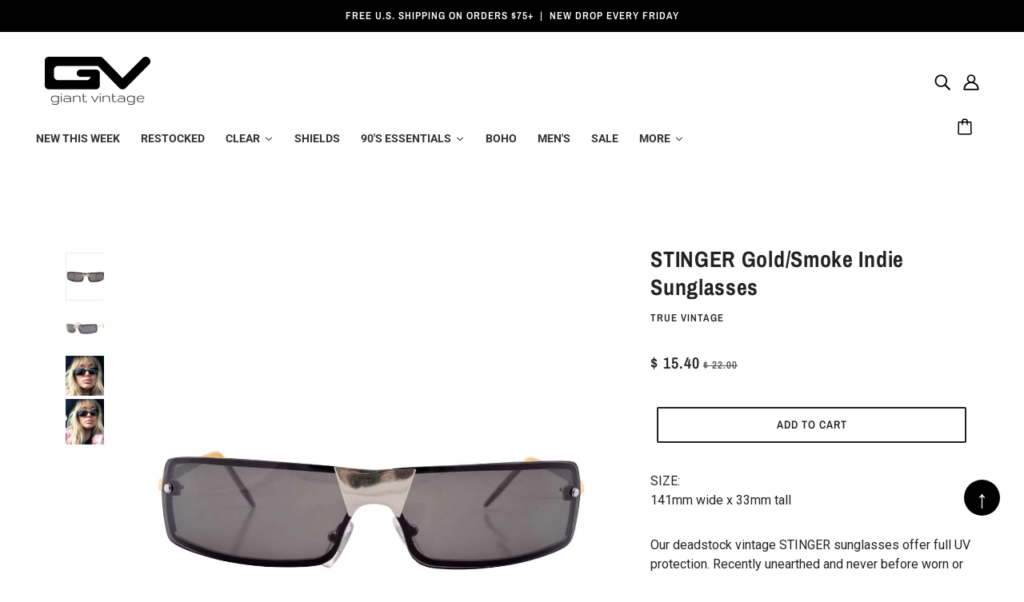

--- FILE ---
content_type: text/html; charset=utf-8
request_url: https://www.giantvintage.com/collections/created-desc-matrix-sunglas/products/stinger-gold-gold-smoke
body_size: 67545
content:
<!doctype html>
<html class="no-js flexbox-gap" lang="en" dir="ltr">
  <head>




<!-- Hyperspeed:286227 -->
<!-- hs-shared_id:0b9de958 -->



<script>window.HS_JS_OVERRIDES = [{"load_method":"ON_ACTION","match":"static.klaviyo.com","pages":null,"match_type":"SMART_DEFER_JS","extension_id":null,"file_name":null},{"load_method":"ON_ACTION","match":"codeblackbelt","pages":null,"match_type":"SMART_DEFER_JS","extension_id":null,"file_name":null},{"load_method":"ON_ACTION","match":"chatra","pages":null,"match_type":"SMART_DEFER_JS","extension_id":null,"file_name":null},{"load_method":"ON_ACTION","match":"gorgias","pages":null,"match_type":"SMART_DEFER_JS","extension_id":null,"file_name":null},{"load_method":"ON_ACTION","match":"zdassets","pages":null,"match_type":"SMART_DEFER_JS","extension_id":null,"file_name":null},{"load_method":"ON_ACTION","match":"omappapi","pages":null,"match_type":"SMART_DEFER_JS","extension_id":null,"file_name":null},{"load_method":"ON_ACTION","match":"foursixty","pages":null,"match_type":"SMART_DEFER_JS","extension_id":null,"file_name":null},{"load_method":"ON_ACTION","match":"shopify_pay","pages":null,"match_type":"SMART_DEFER_JS","extension_id":null,"file_name":null},{"load_method":"ON_ACTION","match":"shopifycloud\/shopify\/assets\/storefront\/features","pages":null,"match_type":"SMART_DEFER_JS","extension_id":null,"file_name":null},{"load_method":"ON_ACTION","match":"shopifycloud\/shopify\/assets\/storefront\/load_feature","pages":null,"match_type":"SMART_DEFER_JS","extension_id":null,"file_name":null},{"load_method":"ON_ACTION","match":"shopifycloud\/storefront-recaptch","pages":null,"match_type":"SMART_DEFER_JS","extension_id":null,"file_name":null},{"load_method":"ON_ACTION","match":"www.googletagmanager.com","pages":null,"match_type":"SMART_DEFER_JS","extension_id":null,"file_name":null},{"load_method":"ON_ACTION","match":"trekkie","pages":null,"match_type":"SMART_DEFER_JS","extension_id":null,"file_name":null},{"load_method":"DEFER","match":"019c186b-d0f9-79c1-ad75-cf91d6ca2e22\/smartmenu-v2.js","pages":["HOME","COLLECTIONS","PRODUCT","CART","OTHER"],"match_type":"APP_EMBED_JS","extension_id":"019c186b-d0f9-79c1-ad75-cf91d6ca2e22","file_name":"smartmenu-v2.js"},{"load_method":"ON_ACTION","match":"019a732a-6a17-786a-a741-109c0636f074\/xsell.js","pages":["HOME","COLLECTIONS","PRODUCT","CART","OTHER"],"match_type":"APP_EMBED_JS","extension_id":"019a732a-6a17-786a-a741-109c0636f074","file_name":"xsell.js"},{"load_method":"ON_ACTION","match":"019a732a-6a17-786a-a741-109c0636f074\/custom_drawer.js","pages":["HOME","COLLECTIONS","PRODUCT","CART","OTHER"],"match_type":"APP_EMBED_JS","extension_id":"019a732a-6a17-786a-a741-109c0636f074","file_name":"custom_drawer.js"},{"load_method":"ON_ACTION","match":"019b9143-b34a-7558-8c27-bda299a106fc\/preorder-product-page-updater.js","pages":["HOME","COLLECTIONS","PRODUCT","CART","OTHER"],"match_type":"APP_EMBED_JS","extension_id":"019b9143-b34a-7558-8c27-bda299a106fc","file_name":"preorder-product-page-updater.js"},{"load_method":"ON_ACTION","match":"019a732a-6a17-786a-a741-109c0636f074\/cross-sell.js","pages":["HOME","COLLECTIONS","PRODUCT","CART","OTHER"],"match_type":"APP_EMBED_JS","extension_id":"019a732a-6a17-786a-a741-109c0636f074","file_name":"cross-sell.js"},{"load_method":"ON_ACTION","match":"019bfed5-7e42-7a21-badb-766033fea8e8\/v3-timer.js","pages":["HOME","COLLECTIONS","PRODUCT","CART","OTHER"],"match_type":"APP_EMBED_JS","extension_id":"019bfed5-7e42-7a21-badb-766033fea8e8","file_name":"v3-timer.js"},{"load_method":"ON_ACTION","match":"019bfed5-7e42-7a21-badb-766033fea8e8\/v3-banner.js","pages":["HOME","COLLECTIONS","PRODUCT","CART","OTHER"],"match_type":"APP_EMBED_JS","extension_id":"019bfed5-7e42-7a21-badb-766033fea8e8","file_name":"v3-banner.js"},{"load_method":"ON_ACTION","match":"019a732a-6a17-786a-a741-109c0636f074\/custom.js","pages":["HOME","COLLECTIONS","PRODUCT","CART","OTHER"],"match_type":"APP_EMBED_JS","extension_id":"019a732a-6a17-786a-a741-109c0636f074","file_name":"custom.js"}];</script>
<script>!function(e,t){if("object"==typeof exports&&"object"==typeof module)module.exports=t();else if("function"==typeof define&&define.amd)define([],t);else{var n=t();for(var r in n)("object"==typeof exports?exports:e)[r]=n[r]}}(self,(()=>(()=>{"use strict";var e={};(e=>{"undefined"!=typeof Symbol&&Symbol.toStringTag&&Object.defineProperty(e,Symbol.toStringTag,{value:"Module"}),Object.defineProperty(e,"__esModule",{value:!0})})(e);const t="hyperscript/defer-load",n="ON_ACTION",r=window.HS_JS_OVERRIDES||[];function o(e,t){const n=!e||"string"!=typeof e,o=t&&t.hasAttribute("hs-ignore");if(!t&&n||o)return null;{const n=r.find((n=>e&&e.includes(n.match)||t&&t.innerHTML&&t.innerHTML.includes(n.match)&&!t.innerHTML.includes("asyncLoad")));return n?function(e,t){let n=t;if(e.cdn){n=`https://cdn.hyperspeed.me/script/${t.replace(/^(http:\/\/|https:\/\/|\/\/)/,"")}`}return{load_method:e.load_method||"default",src:n}}(n,e):null}}window.HS_LOAD_ON_ACTION_SCRIPTS=window.HS_LOAD_ON_ACTION_SCRIPTS||[];const c=document.createElement,s={src:Object.getOwnPropertyDescriptor(HTMLScriptElement.prototype,"src"),type:Object.getOwnPropertyDescriptor(HTMLScriptElement.prototype,"type")};function i(e,n){window.HS_LOAD_ON_ACTION_SCRIPTS.push([e,n]),e.type=t;const r=function(n){e.getAttribute("type")===t&&n.preventDefault(),e.removeEventListener("beforescriptexecute",r)};e.addEventListener("beforescriptexecute",r)}return document.createElement=function(...e){if("script"!==e[0].toLowerCase()||window.hsUnblocked)return c.bind(document)(...e);const r=c.bind(document)(...e);try{Object.defineProperties(r,{src:{...s.src,set(e){const r=o(e,null),c=r&&r.load_method===n,i=r?r.src:e;c&&s.type.set.call(this,t),s.src.set.call(this,i)}},type:{...s.type,set(e){const c=o(r.src,null);c&&c.load_method===n?s.type.set.call(this,t):s.type.set.call(this,e)}}}),r.setAttribute=function(e,t){"type"===e||"src"===e?r[e]=t:HTMLScriptElement.prototype.setAttribute.call(r,e,t)}}catch(e){console.warn("HyperScripts: unable to prevent script execution for script src ",r.src,".\n",'A likely cause would be because you are using a third-party browser extension that monkey patches the "document.createElement" function.')}return r},window.hsScriptObserver=new MutationObserver((e=>{for(let r=0;r<e.length;r++){const{addedNodes:c}=e[r];for(let e=0;e<c.length;e++){const r=c[e];if(1===r.nodeType&&"SCRIPT"===r.tagName)if(r.type===t)i(r,null);else{const e=o(r.src,r);e&&e.load_method===n&&i(r,r.type===t?null:r.type)}}}})),window.hsScriptObserver.observe(document.documentElement,{childList:!0,subtree:!0}),e})()));</script>


<!-- Third party app optimization -->
<!-- Is an app not updating? Just click Rebuild Cache in Hyperspeed. -->
<!-- Or, stop deferring the app by clicking View Details on App Optimization in your Theme Optimization settings. -->
<script hs-ignore>(function(){var hsUrls=[{"load_method":"ASYNC","original_url":"https:\/\/static.shareasale.com\/json\/shopify\/shareasale-tracking.js?sasmid=140262\u0026ssmtid=19038\u0026shop=beginning-again.myshopify.com","pages":["HOME","COLLECTIONS","PRODUCT","CART","OTHER"]},{"load_method":"ON_ACTION","original_url":"https:\/\/chimpstatic.com\/mcjs-connected\/js\/users\/22d62721c0c86fe738326d01e\/3c1c02f0e248425736e34ffd0.js?shop=beginning-again.myshopify.com","pages":["HOME","COLLECTIONS","PRODUCT","CART","OTHER"]},{"load_method":"ON_ACTION","original_url":"https:\/\/load.csell.co\/assets\/v2\/js\/core\/xsell.js?shop=beginning-again.myshopify.com","pages":["HOME","COLLECTIONS","PRODUCT","CART","OTHER"]},{"load_method":"ASYNC","original_url":"https:\/\/cdn.nfcube.com\/instafeed-90bcde6eb96703b597c893d5992e1122.js?shop=beginning-again.myshopify.com","pages":["HOME","COLLECTIONS","PRODUCT","CART","OTHER"]},{"load_method":"ON_ACTION","original_url":"https:\/\/cdn.hextom.com\/js\/freeshippingbar.js?shop=beginning-again.myshopify.com","pages":["HOME","COLLECTIONS","PRODUCT","CART","OTHER"]},{"load_method":"ON_ACTION","original_url":"https:\/\/load.csell.co\/assets\/js\/cross-sell.js?shop=beginning-again.myshopify.com","pages":["HOME","COLLECTIONS","PRODUCT","CART","OTHER"]}];var insertBeforeBackup=Node.prototype.insertBefore;var currentPageType=getPageType();function getPageType(){var currentPage="product";if(currentPage==='index'){return'HOME';}else if(currentPage==='collection'){return'COLLECTIONS';}else if(currentPage==='product'){return'PRODUCT';}else if(currentPage==='cart'){return'CART';}else{return'OTHER';}}
function isWhitelistedPage(script){return script.pages.includes(currentPageType);}
function getCachedScriptUrl(url){var result=(hsUrls||[]).find(function(el){var compareUrl=el.original_url;if(url.substring(0,6)==="https:"&&el.original_url.substring(0,2)==="//"){compareUrl="https:"+el.original_url;}
return url==compareUrl;});return result;}
function loadScript(scriptInfo){if(isWhitelistedPage(scriptInfo)){var s=document.createElement('script');s.type='text/javascript';s.async=true;s.src=scriptInfo.original_url;var x=document.getElementsByTagName('script')[0];insertBeforeBackup.apply(x.parentNode,[s,x]);}}
var userEvents={touch:["touchmove","touchend"],mouse:["mousemove","click","keydown","scroll"]};function isTouch(){var touchIdentifiers=" -webkit- -moz- -o- -ms- ".split(" ");if("ontouchstart"in window||window.DocumentTouch&&document instanceof DocumentTouch){return true;}
var query=["(",touchIdentifiers.join("touch-enabled),("),"hsterminal",")"].join("");return window.matchMedia(query).matches;}
var actionEvents=isTouch()?userEvents.touch:userEvents.mouse;function loadOnUserAction(){(hsUrls||[]).filter(function(url){return url.load_method==='ON_ACTION';}).forEach(function(scriptInfo){loadScript(scriptInfo)})
actionEvents.forEach(function(userEvent){document.removeEventListener(userEvent,loadOnUserAction);});}
Node.prototype.insertBefore=function(newNode,refNode){if(newNode.type!=="text/javascript"&&newNode.type!=="application/javascript"&&newNode.type!=="application/ecmascript"){return insertBeforeBackup.apply(this,arguments);}
var scriptInfo=getCachedScriptUrl(newNode.src);if(!scriptInfo){return insertBeforeBackup.apply(this,arguments);}
if(isWhitelistedPage(scriptInfo)&&scriptInfo.load_method!=='ON_ACTION'){var s=document.createElement('script');s.type='text/javascript';s.async=true;s.src=scriptInfo.original_url;insertBeforeBackup.apply(this,[s,refNode]);}}
actionEvents.forEach(function(userEvent){document.addEventListener(userEvent,loadOnUserAction);});})();</script>

<!-- instant.load -->
<script defer src="//www.giantvintage.com/cdn/shop/t/121/assets/hs-instantload.min.js?v=106803949153345037901734346294"></script>

<!-- defer JS until action -->
<script async src="//www.giantvintage.com/cdn/shop/t/121/assets/hs-script-loader.min.js?v=24912448706018637961734346294"></script>
<!-- Preload LCP Product Image -->
<link
    rel="preload"
    as="image"
    href="//www.giantvintage.com/cdn/shop/products/STINGER_goldsmoke_F.jpg?v=1699837882&width=500"
    imagesizes="(max-width: 767px) 100vw, 100vw"
    imagesrcset="//www.giantvintage.com/cdn/shop/products/STINGER_goldsmoke_F.jpg?v=1699837882&width=200 200w, //www.giantvintage.com/cdn/shop/products/STINGER_goldsmoke_F.jpg?v=1699837882&width=300 300w, //www.giantvintage.com/cdn/shop/products/STINGER_goldsmoke_F.jpg?v=1699837882&width=400 400w, //www.giantvintage.com/cdn/shop/products/STINGER_goldsmoke_F.jpg?v=1699837882&width=500 500w"/>
    
    <!-- Google Tag Manager -->
    <script>
      window.dataLayer = window.dataLayer || [];
    </script>

    <script>
      (function(w,d,s,l,i){w[l]=w[l]||[];w[l].push({'gtm.start':
      new Date().getTime(),event:'gtm.js'});var f=d.getElementsByTagName(s)[0],
      j=d.createElement(s),dl=l!='dataLayer'?'&l='+l:'';j.async=true;j.src=
      'https://www.googletagmanager.com/gtm.js?id='+i+dl;f.parentNode.insertBefore(j,f);
      })(window,document,'script','dataLayer','GTM-PGS86KD');
    </script>


<!-- Google tag (gtag.js) -->
<script async src="https://www.googletagmanager.com/gtag/js?id=G-KKQGMWH7ZP"></script>
<script>
  window.dataLayer = window.dataLayer || [];
  function gtag(){dataLayer.push(arguments);}
  gtag('js', new Date());

  gtag('config', 'G-KKQGMWH7ZP');
</script>



    <!-- End Google Tag Manager -->

    <meta name="tapcart-banner:appIcon" content="https://assets.tapcart.com/893edb40a6ec007d251a12035798ebc6_i.jpeg">

    <meta name="p:domain_verify" content="c6ef10b57330fafb013c4d36f4f82290">

    
    <!-- Blockshop Theme - Version 9.3.1 by Troop Themes - https://troopthemes.com/ -->

    <meta charset="UTF-8">
    <meta http-equiv="X-UA-Compatible" content="IE=edge">
    <meta name="viewport" content="width=device-width, initial-scale=1.0, maximum-scale=5.0"><meta name="description" content="Shop deadstock vintage STINGER sunglasses for women. Designed to offer full UV protection. Explore our latest range of best selling vintage sunglasses collections."><link href="//www.giantvintage.com/cdn/shop/t/121/assets/theme--critical.css?v=169920447897639305221734697536" as="style" rel="preload"><link href="//www.giantvintage.com/cdn/shop/t/121/assets/theme--async.css?v=106306905921644719171745004520" as="style" rel="preload">
        <link rel="canonical" href="https://www.giantvintage.com/products/stinger-gold-gold-smoke">
      
<link rel="shortcut icon" href="//www.giantvintage.com/cdn/shop/files/GV_Favicon_Black.png?v=1722214341&width=32" type="image/png">
      <link rel="apple-touch-icon" href="//www.giantvintage.com/cdn/shop/files/GV_Favicon_Black.png?v=1722214341&width=180"><title>Shop STINGER gold/gold vintage sunglasses for women | Giant Vintage Eyewear</title><meta property="og:type" content="product" />
  <meta property="og:title" content="STINGER Gold/Smoke Indie Sunglasses" /><meta property="og:image" content="http://www.giantvintage.com/cdn/shop/products/STINGER_goldsmoke_F.jpg?v=1699837882&width=1200" />
    <meta property="og:image:secure_url" content="https://www.giantvintage.com/cdn/shop/products/STINGER_goldsmoke_F.jpg?v=1699837882&width=1200" />
    <meta property="og:image:width" content="1000" />
    <meta property="og:image:height" content="1200" /><meta property="og:image" content="http://www.giantvintage.com/cdn/shop/products/STINGER_goldsmoke_G.jpg?v=1699837884&width=1200" />
    <meta property="og:image:secure_url" content="https://www.giantvintage.com/cdn/shop/products/STINGER_goldsmoke_G.jpg?v=1699837884&width=1200" />
    <meta property="og:image:width" content="1000" />
    <meta property="og:image:height" content="1200" /><meta property="og:image" content="http://www.giantvintage.com/cdn/shop/products/STINGER_goldsmoke_LTN.jpg?v=1699837886&width=1200" />
    <meta property="og:image:secure_url" content="https://www.giantvintage.com/cdn/shop/products/STINGER_goldsmoke_LTN.jpg?v=1699837886&width=1200" />
    <meta property="og:image:width" content="250" />
    <meta property="og:image:height" content="250" /><meta property="og:price:currency" content="USD" />
  <meta
    property="og:price:amount"
    content="15.40"
  />

  <script type="application/ld+json">
    {
      "@context": "https://schema.org/",
      "@type": "Product",
      "name": "STINGER Gold/Smoke Indie Sunglasses",
      "image": ["//www.giantvintage.com/cdn/shop/products/STINGER_goldsmoke_F.jpg?v=1699837882&width=1200",
"//www.giantvintage.com/cdn/shop/products/STINGER_goldsmoke_G.jpg?v=1699837884&width=1200",
"//www.giantvintage.com/cdn/shop/products/STINGER_goldsmoke_LTN.jpg?v=1699837886&width=1200"
],
      "description": "SIZE:141mm wide x 33mm tallOur deadstock vintage STINGER sunglasses offer full UV protection. Re...",
      "sku": "[I-MT1187gldgldsmk1018z]",
      "brand": {
        "@type": "Brand",
        "name": "Giant Vintage Sunglasses"
      },"offers": {
        "@type": "Offer",
        "url": "/products/stinger-gold-gold-smoke",
        "priceCurrency": "USD",
        "price": "15.40",
        "availability": "https://schema.org/InStock"
      }
    }
  </script><meta property="og:url" content="https://www.giantvintage.com/products/stinger-gold-gold-smoke" />
<meta property="og:site_name" content="Giant Vintage Eyewear" />
<meta property="og:description" content="Shop deadstock vintage STINGER sunglasses for women. Designed to offer full UV protection. Explore our latest range of best selling vintage sunglasses collections." /><meta name="twitter:card" content="summary" />
<meta name="twitter:description" content="Shop deadstock vintage STINGER sunglasses for women. Designed to offer full UV protection. Explore our latest range of best selling vintage sunglasses collections." /><meta name="twitter:title" content="STINGER Gold/Smoke Indie Sunglasses" /><meta
      name="twitter:image"
      content="https://www.giantvintage.com/cdn/shop/products/STINGER_goldsmoke_F.jpg?v=1699837882&width=480"
    /><style>@font-face {
  font-family: "Archivo Narrow";
  font-weight: 700;
  font-style: normal;
  font-display: swap;
  src: url("//www.giantvintage.com/cdn/fonts/archivo_narrow/archivonarrow_n7.c049bee49aa92b4cfee86dd4e79c9194b8519e2b.woff2") format("woff2"),
       url("//www.giantvintage.com/cdn/fonts/archivo_narrow/archivonarrow_n7.89eabe3e1f3044c02b965aa5ad3e57c9e898709d.woff") format("woff");
}
@font-face {
  font-family: "Archivo Narrow";
  font-weight: 400;
  font-style: normal;
  font-display: swap;
  src: url("//www.giantvintage.com/cdn/fonts/archivo_narrow/archivonarrow_n4.5c3bab850a22055c235cf940f895d873a8689d70.woff2") format("woff2"),
       url("//www.giantvintage.com/cdn/fonts/archivo_narrow/archivonarrow_n4.ea12dd22d3319d164475c1d047ae8f973041a9ff.woff") format("woff");
}
@font-face {
  font-family: "Archivo Narrow";
  font-weight: 600;
  font-style: normal;
  font-display: swap;
  src: url("//www.giantvintage.com/cdn/fonts/archivo_narrow/archivonarrow_n6.39db873f9e4e9c8ab7083354b267ce7500b7ee9e.woff2") format("woff2"),
       url("//www.giantvintage.com/cdn/fonts/archivo_narrow/archivonarrow_n6.997d285d710a777a602467368cc2fbd11a20033e.woff") format("woff");
}
@font-face {
  font-family: "Archivo Narrow";
  font-weight: 700;
  font-style: normal;
  font-display: swap;
  src: url("//www.giantvintage.com/cdn/fonts/archivo_narrow/archivonarrow_n7.c049bee49aa92b4cfee86dd4e79c9194b8519e2b.woff2") format("woff2"),
       url("//www.giantvintage.com/cdn/fonts/archivo_narrow/archivonarrow_n7.89eabe3e1f3044c02b965aa5ad3e57c9e898709d.woff") format("woff");
}
@font-face {
  font-family: Roboto;
  font-weight: 400;
  font-style: normal;
  font-display: swap;
  src: url("//www.giantvintage.com/cdn/fonts/roboto/roboto_n4.2019d890f07b1852f56ce63ba45b2db45d852cba.woff2") format("woff2"),
       url("//www.giantvintage.com/cdn/fonts/roboto/roboto_n4.238690e0007583582327135619c5f7971652fa9d.woff") format("woff");
}
@font-face {
  font-family: Roboto;
  font-weight: 700;
  font-style: normal;
  font-display: swap;
  src: url("//www.giantvintage.com/cdn/fonts/roboto/roboto_n7.f38007a10afbbde8976c4056bfe890710d51dec2.woff2") format("woff2"),
       url("//www.giantvintage.com/cdn/fonts/roboto/roboto_n7.94bfdd3e80c7be00e128703d245c207769d763f9.woff") format("woff");
}
@font-face {
  font-family: Roboto;
  font-weight: 400;
  font-style: italic;
  font-display: swap;
  src: url("//www.giantvintage.com/cdn/fonts/roboto/roboto_i4.57ce898ccda22ee84f49e6b57ae302250655e2d4.woff2") format("woff2"),
       url("//www.giantvintage.com/cdn/fonts/roboto/roboto_i4.b21f3bd061cbcb83b824ae8c7671a82587b264bf.woff") format("woff");
}
@font-face {
  font-family: Roboto;
  font-weight: 700;
  font-style: italic;
  font-display: swap;
  src: url("//www.giantvintage.com/cdn/fonts/roboto/roboto_i7.7ccaf9410746f2c53340607c42c43f90a9005937.woff2") format("woff2"),
       url("//www.giantvintage.com/cdn/fonts/roboto/roboto_i7.49ec21cdd7148292bffea74c62c0df6e93551516.woff") format("woff");
}
</style><style>
  :root {
    --font--featured-heading--size: 38px;
    --font--section-heading--size: 28px;
    --font--block-heading--size: 20px;
    --font--heading--uppercase: normal;
    --font--paragraph--size: 16px;

    --font--heading--family: "Archivo Narrow", sans-serif;
    --font--heading--weight: 700;
    --font--heading--normal-weight: 400;
    --font--heading--style: normal;

    --font--accent--family: "Archivo Narrow", sans-serif;
    --font--accent--weight: 600;
    --font--accent--style: normal;
    --font--accent--size: 13px;

    --font--paragraph--family: Roboto, sans-serif;
    --font--paragraph--weight: 400;
    --font--paragraph--style: normal;
    --font--bolder-paragraph--weight: 700;
  }
</style><style>
  :root {
    --color--accent-1: #aa8f80;
    --color--accent-1-translucent: rgba(170, 143, 128, 0.85);
    --color--accent-2: #f2eee5;
    --color--accent-2-translucent: rgba(242, 238, 229, 0.85);
    --bg-color--light: #f7f7f7;
    --bg-color--light-translucent: rgba(247, 247, 247, 0.85);
    --bg-color--dark: #000000;
    --bg-color--dark-translucent: rgba(0, 0, 0, 0.85);
    --bg-color--body: #ffffff;
    --bg-color--body-translucent: rgba(255, 255, 255, 0.85);
    --color--body: #222222;
    --color--body--light: #525252;
    --color--alternative: #ffffff;
    --color--button: #ffffff;
    --bg-color--button: #222222;
    --bg-color--button--hover: #222222;
    --bg-color--textbox: #fff;
    --bg-color--panel: #f7f7f7;
    --bdr-color--button: #ffffff;
    --bdr-color--general: #eaeaea;
    --bdr-color--badge: rgba(34, 34, 34, 0.07);

    --color--border-disabled: #d2d2d2;
    --color--button-disabled: #b9b9b9;
    --color--success: #4caf50;
    --color--fail: #d32f2f;
    --color--stars: black;

    /* shop pay */
    --payment-terms-background-color: #ffffff;

    /* js helpers */
    --sticky-offset: 0px;
  }
</style><style></style><script>
  var theme = theme || {};
  theme.libraries = theme.libraries || {};
  theme.local_storage = theme.local_storage || {};
  theme.settings = theme.settings || {};
  theme.scripts = theme.scripts || {};
  theme.styles = theme.styles || {};
  theme.swatches = theme.swatches || {};
  theme.translations = theme.translations || {};
  theme.urls = theme.urls || {};

  theme.libraries.masonry = '//www.giantvintage.com/cdn/shop/t/121/assets/masonry.min.js?v=153413113355937702121734346294';
  theme.libraries.swipe = '//www.giantvintage.com/cdn/shop/t/121/assets/swipe-listener.min.js?v=123039615894270182531734346294';
  theme.libraries.plyr = '/cdn/shopifycloud/plyr/v2.0/shopify-plyr';
  theme.libraries.vimeo = 'player.vimeo.com/api/player.js';
  theme.libraries.youtube = 'youtube.com/iframe_api';

  theme.local_storage.age_verification = 'blockshopTheme:ageVerified';
  theme.local_storage.collection_layout = 'blockshopTheme:collectionLayout';
  theme.local_storage.recent_products = 'blockshopTheme:recentlyViewed';
  theme.local_storage.search_layout = 'blockshopTheme:searchLayout';

  theme.settings.cart_type = 'page';
  theme.settings.money_format = "$ {{amount}}";
  theme.settings.transitions = 'true' === 'false';

  theme.translations.add_to_cart = 'Add to Cart';
  theme.translations.mailing_list_success_message = 'Thanks for signing up!';
  theme.translations.out_of_stock = 'Out of stock';
  theme.translations.unavailable = 'Unavailable';
  theme.translations.url_copied = 'Link copied to clipboard';
  theme.translations.low_in_stock = {
    one: 'Only 1 item left',
    other: 'Only 2 items left'
  };

  theme.urls.all_products_collection = '/collections/all';
  theme.urls.cart = '/cart';
  theme.urls.cart_add = '/cart/add';
  theme.urls.cart_change = '/cart/change';
  theme.urls.cart_update = '/cart/update';
  theme.urls.product_recommendations = '/recommendations/products';
  theme.urls.predictive_search = '/search/suggest';
  theme.urls.search = '/search';

  
    theme.urls.root = '';
  

          theme.swatches['amber'] = '#d3ab69';
        

          theme.swatches['amber-snake'] = '#d3ab69';
        

          theme.swatches['amber-clear'] = '#c97a57';
        

          theme.swatches['amber-copper'] = '//www.giantvintage.com/cdn/shop/files/copperamber_100x.jpg?v=3349750983638623418';
        

          theme.swatches['amber-flash'] = '//www.giantvintage.com/cdn/shop/files/amberflash_100x.jpg?v=18167732217234094075';
        

          theme.swatches['amber-gold'] = '//www.giantvintage.com/cdn/shop/files/goldamber_100x.jpg?v=10213137587642284276';
        

          theme.swatches['amber-gunmetal'] = '//www.giantvintage.com/cdn/shop/files/smokeamber_100x.jpg?v=16244960521040573225';
        

          theme.swatches['antique-carbon'] = '#383838';
        

          theme.swatches['antique-copper'] = '//www.giantvintage.com/cdn/shop/files/copperg15_100x.jpg?v=14541203790338161644';
        

          theme.swatches['antique-gold'] = '//www.giantvintage.com/cdn/shop/files/goldsuperdark_100x.jpg?v=9158373241859493165';
        

          theme.swatches['antique-gold-oyster'] = '//www.giantvintage.com/cdn/shop/files/goldoyster_100x.jpg?v=8937527685009379983';
        

          theme.swatches['antique-steel'] = '#d1caca';
        

          theme.swatches['aqua'] = '#4fc7c8';
        

          theme.swatches['aqua-rv'] = '//www.giantvintage.com/cdn/shop/files/aquarv_100x.jpg?v=13958692992651194799';
        

          theme.swatches['baby-blue'] = '#89cff0';
        

          theme.swatches['black-black'] = '#000000';
        

          theme.swatches['black-flower'] = '#000000';
        

          theme.swatches['black-moon'] = '#000000';
        

          theme.swatches['black-butterfly'] = '#000000';
        

          theme.swatches['black-red'] = '//www.giantvintage.com/cdn/shop/files/blackred_100x.jpg?v=16211957731991566538';
        

          theme.swatches['black-red-amber'] = '//www.giantvintage.com/cdn/shop/files/blackredamber_100x.jpg?v=10616592533495302855';
        

          theme.swatches['black-polka-dots'] = '//www.giantvintage.com/cdn/shop/files/blackpolkadots_100x.jpg?v=888438701055545570';
        

          theme.swatches['black-silver'] = '//www.giantvintage.com/cdn/shop/files/blacksilver_100x.jpg?v=15040947658707164051';
        

          theme.swatches['black-gold'] = '//www.giantvintage.com/cdn/shop/files/blackgold_100x.jpg?v=2580052187486968204';
        

          theme.swatches['black-gold-brown'] = '//www.giantvintage.com/cdn/shop/files/blackbrown_100x.jpg?v=6939282093109753156';
        

          theme.swatches['black-silver-amber'] = '//www.giantvintage.com/cdn/shop/files/blackamber_100x.jpg?v=17511958836479250966';
        

          theme.swatches['black-tortoise'] = '//www.giantvintage.com/cdn/shop/files/blacktortoise_100x.jpg?v=14564709662982578595';
        

          theme.swatches['black-amber'] = '//www.giantvintage.com/cdn/shop/files/blackamber_100x.jpg?v=17511958836479250966';
        

          theme.swatches['black-aqua'] = '//www.giantvintage.com/cdn/shop/files/blackrvaqua_100x.jpg?v=12892259399078251081';
        

          theme.swatches['black-blue'] = '//www.giantvintage.com/cdn/shop/files/blackblue_100x.jpg?v=7354792230791818034';
        

          theme.swatches['black-blue-green'] = '//www.giantvintage.com/cdn/shop/files/blackblue_100x.jpg?v=7354792230791818034';
        

          theme.swatches['black-baby-blue'] = '//www.giantvintage.com/cdn/shop/files/blackbabyblue_100x.jpg?v=2287696587541005099';
        

          theme.swatches['black-blue-clear'] = '//www.giantvintage.com/cdn/shop/files/bluewhite_100x.jpg?v=8617474964085391105';
        

          theme.swatches['black-reflective-blue'] = '//www.giantvintage.com/cdn/shop/files/blackblue_100x.jpg?v=7354792230791818034';
        

          theme.swatches['black-brown'] = '//www.giantvintage.com/cdn/shop/files/blackbrown_100x.jpg?v=6939282093109753156';
        

          theme.swatches['black-clear'] = '//www.giantvintage.com/cdn/shop/files/blackclear_100x.jpg?v=13615910898086837401';
        

          theme.swatches['black-cream'] = '//www.giantvintage.com/cdn/shop/files/blackcream_100x.jpg?v=8393616182748913077';
        

          theme.swatches['black-dusk'] = '//www.giantvintage.com/cdn/shop/files/blackdusk_100x.jpg?v=16134796492233224705';
        

          theme.swatches['black-reflective-gold'] = '//www.giantvintage.com/cdn/shop/files/blackdusk_100x.jpg?v=16134796492233224705';
        

          theme.swatches['black-flash'] = '//www.giantvintage.com/cdn/shop/files/blackflash_100x.jpg?v=13073599841819263975';
        

          theme.swatches['black-frost'] = '//www.giantvintage.com/cdn/shop/files/blackfrost_100x.jpg?v=286711106972687613';
        

          theme.swatches['black-gunmetal'] = '//www.giantvintage.com/cdn/shop/files/gunmetalblack_100x.jpg?v=14909958450461961018';
        

          theme.swatches['black-ivory'] = '//www.giantvintage.com/cdn/shop/files/blackcream_100x.jpg?v=8393616182748913077';
        

          theme.swatches['black-silver-flash'] = '//www.giantvintage.com/cdn/shop/files/blackflash_100x.jpg?v=13073599841819263975';
        

          theme.swatches['black-g15'] = '//www.giantvintage.com/cdn/shop/files/blackg15_100x.jpg?v=15147272830771586146';
        

          theme.swatches['black-grey-clear'] = '//www.giantvintage.com/cdn/shop/files/greywhite_100x.jpg?v=436388973745561433';
        

          theme.swatches['black-reflective-green'] = '//www.giantvintage.com/cdn/shop/files/blackg15_100x.jpg?v=15147272830771586146';
        

          theme.swatches['black-green'] = '//www.giantvintage.com/cdn/shop/files/blackgreen_100x.jpg?v=741092186692536529';
        

          theme.swatches['black-green-smoke'] = '//www.giantvintage.com/cdn/shop/files/blackgreensmoke_100x.jpg?v=1240756020714512793';
        

          theme.swatches['black-gold-g15'] = '//www.giantvintage.com/cdn/shop/files/blackg15_100x.jpg?v=15147272830771586146';
        

          theme.swatches['black-gold-super-dark'] = '//www.giantvintage.com/cdn/shop/files/blacksmoke_100x.jpg?v=11120549816053977370';
        

          theme.swatches['black-silver-super-dark'] = '//www.giantvintage.com/cdn/shop/files/blacksmoke_100x.jpg?v=11120549816053977370';
        

          theme.swatches['black-midnight'] = '//www.giantvintage.com/cdn/shop/files/blackmidnight_100x.jpg?v=13842238481241058614';
        

          theme.swatches['black-mirror'] = '//www.giantvintage.com/cdn/shop/files/blackflash_100x.jpg?v=13073599841819263975';
        

          theme.swatches['black-maroon-stripe'] = '//www.giantvintage.com/cdn/shop/files/blackmaroonstripe_100x.jpg?v=7154144527245638612';
        

          theme.swatches['black-navy'] = '//www.giantvintage.com/cdn/shop/files/blackrvblue_100x.jpg?v=364458657529897981';
        

          theme.swatches['black-orange'] = '//www.giantvintage.com/cdn/shop/files/blackorange_100x.jpg?v=3586771071122320261';
        

          theme.swatches['black-orange-clear'] = '//www.giantvintage.com/cdn/shop/files/orangewhite_100x.jpg?v=4202663856483244828';
        

          theme.swatches['black-orchid-with-pink-stone'] = '#c6b0c5';
        

          theme.swatches['black-flash-with-white-stone'] = '#e9dedb';
        

          theme.swatches['black-smoke-with-white-stone'] = '#423d41';
        

          theme.swatches['black-pink'] = '//www.giantvintage.com/cdn/shop/files/blackpink_100x.jpg?v=13491652024753932314';
        

          theme.swatches['black-purple'] = '//www.giantvintage.com/cdn/shop/files/blackpurple_100x.jpg?v=8918938039177512382';
        

          theme.swatches['black-purple-clear'] = '//www.giantvintage.com/cdn/shop/files/purplewhite_100x.jpg?v=17658569428464555328';
        

          theme.swatches['black-rv-blue'] = '//www.giantvintage.com/cdn/shop/files/blackrvblue_100x.jpg?v=364458657529897981';
        

          theme.swatches['black-rv-aqua'] = '//www.giantvintage.com/cdn/shop/files/blackrvaqua_100x.jpg?v=12892259399078251081';
        

          theme.swatches['black-rv-silver'] = '//www.giantvintage.com/cdn/shop/files/blackrvsilver_100x.jpg?v=5368123497027157623';
        

          theme.swatches['black-rv-rainbow'] = '//www.giantvintage.com/cdn/shop/files/blackrvrainbow_100x.jpg?v=7442467483820335908';
        

          theme.swatches['black-reflective-pink'] = '//www.giantvintage.com/cdn/shop/files/blackrvrainbow_100x.jpg?v=7442467483820335908';
        

          theme.swatches['black-smoke'] = '#333333';
        

          theme.swatches['black-smoke-blue-butterfly'] = '//www.giantvintage.com/cdn/shop/files/blacksmoke_100x.jpg?v=11120549816053977370';
        

          theme.swatches['black-smoke-pink-butterfly'] = '//www.giantvintage.com/cdn/shop/files/blacksmoke_100x.jpg?v=11120549816053977370';
        

          theme.swatches['black-smoke-red-butterfly'] = '//www.giantvintage.com/cdn/shop/files/blacksmoke_100x.jpg?v=11120549816053977370';
        

          theme.swatches['black-teal'] = '//www.giantvintage.com/cdn/shop/files/blackteal_100x.jpg?v=6249228040197620682';
        

          theme.swatches['black-teal-smoke'] = '//www.giantvintage.com/cdn/shop/files/blacksmoke_100x.jpg?v=11120549816053977370';
        

          theme.swatches['black-super-dark'] = '#333333';
        

          theme.swatches['black-gunmetal-smoke'] = '//www.giantvintage.com/cdn/shop/files/blacksmoke_100x.jpg?v=11120549816053977370';
        

          theme.swatches['black-gold-smoke'] = '//www.giantvintage.com/cdn/shop/files/blacksmoke_100x.jpg?v=11120549816053977370';
        

          theme.swatches['black-pink-smoke'] = '//www.giantvintage.com/cdn/shop/files/pinksmoke_100x.jpg?v=3157704858459912627';
        

          theme.swatches['black-white'] = '//www.giantvintage.com/cdn/shop/files/blackwhite_100x.jpg?v=12746264640727223221';
        

          theme.swatches['black-white-clear'] = '//www.giantvintage.com/cdn/shop/files/blackwhite_100x.jpg?v=12746264640727223221';
        

          theme.swatches['black-white-smoke'] = '//www.giantvintage.com/cdn/shop/files/blackwhite_100x.jpg?v=12746264640727223221';
        

          theme.swatches['black-white-stripe'] = '//www.giantvintage.com/cdn/shop/files/blackwhitestripe_100x.jpg?v=18341185865864662840';
        

          theme.swatches['black-and-white-stripes'] = '//www.giantvintage.com/cdn/shop/files/blackwhitestripe_100x.jpg?v=18341185865864662840';
        

          theme.swatches['black-stripes'] = '//www.giantvintage.com/cdn/shop/files/blackwhitestripe_100x.jpg?v=18341185865864662840';
        

          theme.swatches['black-yellow'] = '//www.giantvintage.com/cdn/shop/files/blackyellow_100x.jpg?v=9668674490613367819';
        

          theme.swatches['black-green-super-dark'] = '//www.giantvintage.com/cdn/shop/files/blackgreensuperdark_100x.jpg?v=15280057755509714089';
        

          theme.swatches['black-green-amber'] = '//www.giantvintage.com/cdn/shop/files/blackgreenamber_100x.jpg?v=16337438584278635017';
        

          theme.swatches['black-static'] = '#000000';
        

          theme.swatches['black-super-dark'] = '#000000';
        

          theme.swatches['black-silver-smoke'] = '//www.giantvintage.com/cdn/shop/files/blacksmoke_100x.jpg?v=11120549816053977370';
        

          theme.swatches['blood-red'] = '#d7201c';
        

          theme.swatches['blue'] = '#3d85c6';
        

          theme.swatches['blue-amber'] = '//www.giantvintage.com/cdn/shop/files/blueamber_100x.jpg?v=13098234181125383245';
        

          theme.swatches['blue-blue'] = '//www.giantvintage.com/cdn/shop/files/blueblue_100x.jpg?v=13393751526911423624';
        

          theme.swatches['blue-flash'] = '//www.giantvintage.com/cdn/shop/files/tealflash_100x.jpg?v=10475126554570978784';
        

          theme.swatches['blue-peach'] = '//www.giantvintage.com/cdn/shop/files/blueamber_100x.jpg?v=13098234181125383245';
        

          theme.swatches['blue-cheetah'] = '//www.giantvintage.com/cdn/shop/files/bluecheetah_100x.jpg?v=9679236081449341688';
        

          theme.swatches['blue-rv'] = '//www.giantvintage.com/cdn/shop/files/bluerv_100x.jpg?v=2121537568330343652';
        

          theme.swatches['blue-silver'] = '//www.giantvintage.com/cdn/shop/files/silverblue_100x.jpg?v=17204815843088928553';
        

          theme.swatches['blue-smoke'] = '//www.giantvintage.com/cdn/shop/files/bluesmoke_100x.jpg?v=14774471171895348220';
        

          theme.swatches['blue-super-dark'] = '//www.giantvintage.com/cdn/shop/files/bluesuperdark_100x.jpg?v=9303643597683367492';
        

          theme.swatches['blue-snake'] = '#bbdeff';
        

          theme.swatches['blue-orange'] = '//www.giantvintage.com/cdn/shop/files/blueorange_100x.jpg?v=10064531344010406606';
        

          theme.swatches['blue-green'] = '//www.giantvintage.com/cdn/shop/files/bluegreen_100x.jpg?v=809279904968117829';
        

          theme.swatches['blue-red'] = '//www.giantvintage.com/cdn/shop/files/bluered_100x.jpg?v=11811345849132247612';
        

          theme.swatches['bone'] = '#e6debf';
        

          theme.swatches['bone-brown'] = '//www.giantvintage.com/cdn/shop/files/bonebrown_100x.jpg?v=2072203149089375792';
        

          theme.swatches['brass'] = '#b68a04';
        

          theme.swatches['brass-g15'] = '//www.giantvintage.com/cdn/shop/files/brassg15_100x.jpg?v=13458206722120593525';
        

          theme.swatches['brass-brown'] = '//www.giantvintage.com/cdn/shop/files/brassbrown_100x.jpg?v=10953919374133199488';
        

          theme.swatches['brass-super-dark'] = '//www.giantvintage.com/cdn/shop/files/brasssuperdark_100x.jpg?v=17860224498933192352';
        

          theme.swatches['brown'] = '#6d4444';
        

          theme.swatches['brown-brown-butterfly'] = '#6d4444';
        

          theme.swatches['brown-brown-moon'] = '#6d4444';
        

          theme.swatches['brown-jelly'] = '#6d4444';
        

          theme.swatches['brown-jelly-brown'] = '//www.giantvintage.com/cdn/shop/files/jellybrown_100x.jpg?v=13714402986819554586';
        

          theme.swatches['brown-amber'] = '//www.giantvintage.com/cdn/shop/files/brownamber_100x.jpg?v=8667126877004347401';
        

          theme.swatches['brown-amber-blue-butterfly'] = '//www.giantvintage.com/cdn/shop/files/brownamber_100x.jpg?v=8667126877004347401';
        

          theme.swatches['brown-amber-red-butterfly'] = '//www.giantvintage.com/cdn/shop/files/brownamber_100x.jpg?v=8667126877004347401';
        

          theme.swatches['brown-amber-pink-butterfly'] = '//www.giantvintage.com/cdn/shop/files/brownamber_100x.jpg?v=8667126877004347401';
        

          theme.swatches['brown-bone-amber'] = '//www.giantvintage.com/cdn/shop/files/brownamber_100x.jpg?v=8667126877004347401';
        

          theme.swatches['brown-brown'] = '#964B00';
        

          theme.swatches['brown-gold'] = '//www.giantvintage.com/cdn/shop/files/browngold_100x.jpg?v=8925789737299674813';
        

          theme.swatches['brown-jelly-amber'] = '//www.giantvintage.com/cdn/shop/files/brownamber_100x.jpg?v=8667126877004347401';
        

          theme.swatches['brown-jelly-gunmetal-smoke'] = '//www.giantvintage.com/cdn/shop/files/brownsmoke_100x.jpg?v=7043927340385523719';
        

          theme.swatches['brown-jelly-smoke'] = '//www.giantvintage.com/cdn/shop/files/brownsmoke_100x.jpg?v=7043927340385523719';
        

          theme.swatches['brown-jelly-pink'] = '//www.giantvintage.com/cdn/shop/files/brownpink_100x.jpg?v=14718788209881723699';
        

          theme.swatches['brown-dusk'] = '//www.giantvintage.com/cdn/shop/files/browndusk_100x.jpg?v=11275628772073962527';
        

          theme.swatches['brown-jelly-dusk'] = '//www.giantvintage.com/cdn/shop/files/browndusk_100x.jpg?v=11275628772073962527';
        

          theme.swatches['brown-orange'] = '#b45f06';
        

          theme.swatches['brown-orange-clear'] = '//www.giantvintage.com/cdn/shop/files/brownorangeclear_100x.jpg?v=1944847371860631291';
        

          theme.swatches['brown-orange'] = '//www.giantvintage.com/cdn/shop/files/brownorangeclear_100x.jpg?v=1944847371860631291';
        

          theme.swatches['brown-purple'] = '//www.giantvintage.com/cdn/shop/files/brownpurple_100x.jpg?v=1599770561942714371';
        

          theme.swatches['brown-smoke'] = '//www.giantvintage.com/cdn/shop/files/brownsmoke_100x.jpg?v=7043927340385523719';
        

          theme.swatches['brown-tan'] = '//www.giantvintage.com/cdn/shop/files/tanbrown_100x.jpg?v=9719128642952543647';
        

          theme.swatches['burgundy'] = '#7c303d';
        

          theme.swatches['burnt-orange'] = '#b45f06';
        

          theme.swatches['calico'] = '//www.giantvintage.com/cdn/shop/files/calico_100x.png?v=1522022116635523287';
        

          theme.swatches['calico-amber'] = '//www.giantvintage.com/cdn/shop/files/calicoamber_100x.jpg?v=200215593121215999';
        

          theme.swatches['calico-brown'] = '//www.giantvintage.com/cdn/shop/files/calicobrown_100x.jpg?v=17658576495183327668';
        

          theme.swatches['calico-green'] = '//www.giantvintage.com/cdn/shop/files/calicogreen_100x.jpg?v=7469124457692990309';
        

          theme.swatches['calico-super-dark'] = '//www.giantvintage.com/cdn/shop/files/calicosuperdark_100x.jpg?v=1108045198081340918';
        

          theme.swatches['carnival'] = '//www.giantvintage.com/cdn/shop/files/carnival_100x.jpg?v=18092229904182506360';
        

          theme.swatches['champagne-black'] = '//www.giantvintage.com/cdn/shop/files/champagneblack_100x.jpg?v=9934122781812295939';
        

          theme.swatches['charcoal'] = '#383838';
        

          theme.swatches['charcoal-super-dark'] = '//www.giantvintage.com/cdn/shop/files/charcoalsuperdark_100x.jpg?v=1868822548335205424';
        

          theme.swatches['checkered'] = '//www.giantvintage.com/cdn/shop/files/checkered_100x.jpg?v=11225297213868928660';
        

          theme.swatches['cheetah'] = '//www.giantvintage.com/cdn/shop/files/cheetah_100x.jpg?v=3418740228478228825';
        

          theme.swatches['cherry'] = '#D2042D';
        

          theme.swatches['cherry-pink'] = '//www.giantvintage.com/cdn/shop/files/cherrypink_100x.jpg?v=14144862396769783026';
        

          theme.swatches['cherry-silver'] = '//www.giantvintage.com/cdn/shop/files/cherrysilver_100x.jpg?v=17625511866818279992';
        

          theme.swatches['cherry-smoke'] = '//www.giantvintage.com/cdn/shop/files/redsuperdark_100x.jpg?v=10426140079512638883';
        

          theme.swatches['clear-black'] = '//www.giantvintage.com/cdn/shop/files/blackclear_100x.jpg?v=13615910898086837401';
        

          theme.swatches['clear'] = '//www.giantvintage.com/cdn/shop/files/clear_100x.png?v=14440890945759564821';
        

          theme.swatches['clear-flash'] = '#e0dcce';
        

          theme.swatches['clear-cream'] = '#ebe4cb';
        

          theme.swatches['clear-smoke'] = '//www.giantvintage.com/cdn/shop/files/whitesuperdark_100x.jpg?v=2487248181585373919';
        

          theme.swatches['copper'] = '#B87333';
        

          theme.swatches['copper-amber'] = '//www.giantvintage.com/cdn/shop/files/copperamber_100x.jpg?v=3349750983638623418';
        

          theme.swatches['copper-amber-flash'] = '//www.giantvintage.com/cdn/shop/files/copperamber_100x.jpg?v=3349750983638623418';
        

          theme.swatches['copper-brown'] = '//www.giantvintage.com/cdn/shop/files/copperbrown_100x.jpg?v=12215231634476876465';
        

          theme.swatches['copper-dusk'] = '//www.giantvintage.com/cdn/shop/files/copperdusk_100x.jpg?v=3330503333323640498';
        

          theme.swatches['copper-flash'] = '//www.giantvintage.com/cdn/shop/files/copperflash_100x.jpg?v=2413956691774910199';
        

          theme.swatches['copper-g15'] = '//www.giantvintage.com/cdn/shop/files/copperg15_100x.jpg?v=14541203790338161644';
        

          theme.swatches['copper-navy'] = '//www.giantvintage.com/cdn/shop/files/coppernavy_100x.jpg?v=10982285542848692575';
        

          theme.swatches['copper-orange'] = '//www.giantvintage.com/cdn/shop/files/copperamber_100x.jpg?v=3349750983638623418';
        

          theme.swatches['copper-reflective-gold'] = '//www.giantvintage.com/cdn/shop/files/coppergold_100x.jpg?v=2850514936837146514';
        

          theme.swatches['copper-smoke'] = '//www.giantvintage.com/cdn/shop/files/coppersmoke_100x.jpg?v=17963257314095508276';
        

          theme.swatches['crystal-aqua'] = '#9bd5db';
        

          theme.swatches['crystal-aqua-fade'] = '#9bd5db';
        

          theme.swatches['crystal-black'] = '#68686c';
        

          theme.swatches['crystal-blue'] = '#9fbcd0';
        

          theme.swatches['crystal-blue-fade'] = '#9fbcd0';
        

          theme.swatches['crystal-blue'] = '//www.giantvintage.com/cdn/shop/files/crystalblue_100x.jpg?v=3431694099627048267';
        

          theme.swatches['crystal-blue-butterfly'] = '//www.giantvintage.com/cdn/shop/files/crystalblue_100x.jpg?v=3431694099627048267';
        

          theme.swatches['crystal-blue-sun'] = '//www.giantvintage.com/cdn/shop/files/crystalblue_100x.jpg?v=3431694099627048267';
        

          theme.swatches['crystal-blue-blue-smoke'] = '//www.giantvintage.com/cdn/shop/files/bluesmoke_100x.jpg?v=14774471171895348220';
        

          theme.swatches['crystal-brass'] = '//www.giantvintage.com/cdn/shop/files/crystalbrass_100x.jpg?v=10855027462506389909';
        

          theme.swatches['crystal-diesel'] = '//www.giantvintage.com/cdn/shop/files/crystaldiesel_100x.jpg?v=7114743617359746048';
        

          theme.swatches['crystal-flash'] = '//www.giantvintage.com/cdn/shop/files/whiteflash_100x.jpg?v=6667337076947013510';
        

          theme.swatches['crystal-grey-grey'] = '//www.giantvintage.com/cdn/shop/files/greygrey_100x.jpg?v=12778318607715450274';
        

          theme.swatches['crystal-grey-smoke'] = '//www.giantvintage.com/cdn/shop/files/greysuperdark_100x.jpg?v=17381636513726252477';
        

          theme.swatches['crystal-hot-pink'] = '#ff00a2';
        

          theme.swatches['crystal-lilac'] = '#91598b';
        

          theme.swatches['crystal-lilac-fade'] = '#b778c4';
        

          theme.swatches['crystal-mauve'] = '#ae6a66';
        

          theme.swatches['crystal-mirrored'] = '//www.giantvintage.com/cdn/shop/files/crystalmirrored_100x.jpg?v=17739541847216951764';
        

          theme.swatches['crystal-olive'] = '#808000';
        

          theme.swatches['crystal-peach'] = '#cca378';
        

          theme.swatches['crystal-peach-amber'] = '//www.giantvintage.com/cdn/shop/files/peachamber_100x.jpg?v=4572179365350399922';
        

          theme.swatches['crystal-peach-pink'] = '//www.giantvintage.com/cdn/shop/files/peachpink_100x.jpg?v=12263958945911661939';
        

          theme.swatches['crystal-pink'] = '#fdb8b2';
        

          theme.swatches['crystal-pink'] = '//www.giantvintage.com/cdn/shop/files/crystalpink_100x.jpg?v=2745452390372535352';
        

          theme.swatches['crystal-pink-grey'] = '//www.giantvintage.com/cdn/shop/files/pinkgrey_100x.jpg?v=12130456909654693620';
        

          theme.swatches['crystal-pink-pink-smoke'] = '//www.giantvintage.com/cdn/shop/files/pinkgrey_100x.jpg?v=12130456909654693620';
        

          theme.swatches['crystal-purple'] = '#ccb9cd';
        

          theme.swatches['crystal-purple-black'] = '//www.giantvintage.com/cdn/shop/files/purpleblack_100x.jpg?v=2616868982353819080';
        

          theme.swatches['crystal-purple-purple-smoke'] = '//www.giantvintage.com/cdn/shop/files/purplesmoke_100x.jpg?v=1665526497917925166';
        

          theme.swatches['crystal-red'] = '#ff3d33';
        

          theme.swatches['crystal-white'] = '#e9ebdd';
        

          theme.swatches['crystal-clear'] = '//www.giantvintage.com/cdn/shop/files/crystalmirrored_100x.jpg?v=17739541847216951764';
        

          theme.swatches['crystal-yellow'] = '#e9e891';
        

          theme.swatches['crystal-gray-orange'] = '//www.giantvintage.com/cdn/shop/files/greyorange_100x.jpg?v=1923354221914111017';
        

          theme.swatches['crystal-gray-yellow'] = '//www.giantvintage.com/cdn/shop/files/greyyellow_100x.jpg?v=1707819562587334014';
        

          theme.swatches['crystal-gray'] = '//www.giantvintage.com/cdn/shop/files/crystalgrey_100x.jpg?v=3637836504279878484';
        

          theme.swatches['darkwood'] = '#3a2c31';
        

          theme.swatches['darkwood-amber'] = '//www.giantvintage.com/cdn/shop/files/darkwoodamber_100x.jpg?v=9145230932195644384';
        

          theme.swatches['darkwood-brown'] = '//www.giantvintage.com/cdn/shop/files/darkwoodbrown_100x.jpg?v=17334146066344504408';
        

          theme.swatches['demi'] = '//www.giantvintage.com/cdn/shop/files/demi_100x.jpg?v=17669781462067476432';
        

          theme.swatches['demi-brown'] = '//www.giantvintage.com/cdn/shop/files/demi_100x.jpg?v=17669781462067476432';
        

          theme.swatches['demi-sunset-with-pink-stone'] = '#bb887e';
        

          theme.swatches['demi-blue'] = '//www.giantvintage.com/cdn/shop/files/demiblue_100x.jpg?v=6923507730214454463';
        

          theme.swatches['demi-g15'] = '//www.giantvintage.com/cdn/shop/files/demig15_100x.jpg?v=3533664577920978926';
        

          theme.swatches['demi-green'] = '//www.giantvintage.com/cdn/shop/files/demigreen_100x.jpg?v=6435499703137274197';
        

          theme.swatches['demi-purple'] = '//www.giantvintage.com/cdn/shop/files/demipurple_100x.jpg?v=16748108116459251469';
        

          theme.swatches['demi-smoke'] = '//www.giantvintage.com/cdn/shop/files/tortoisesmoke_100x.jpg?v=5912316608593945560';
        

          theme.swatches['demi-super-dark'] = '//www.giantvintage.com/cdn/shop/files/demisuperdark_100x.jpg?v=11204597638390616506';
        

          theme.swatches['diesel'] = '#a58b81';
        

          theme.swatches['dusk'] = '#b39d6b';
        

          theme.swatches['flash'] = '#e0dcce';
        

          theme.swatches['flash-silver'] = '//www.giantvintage.com/cdn/shop/files/silverflash_100x.jpg?v=6633792441546577377';
        

          theme.swatches['floral'] = '//www.giantvintage.com/cdn/shop/files/floral_100x.jpg?v=10736535145487782437';
        

          theme.swatches['frost'] = '#f5f1ec';
        

          theme.swatches['frost-blue'] = '#85bbe6';
        

          theme.swatches['frost-clear-blue'] = '//www.giantvintage.com/cdn/shop/files/clearblue_100x.jpg?v=8459266692615918878';
        

          theme.swatches['frost-clear-fire'] = '//www.giantvintage.com/cdn/shop/files/clearfire_100x.jpg?v=4340261331323304387';
        

          theme.swatches['frost-grey'] = '#a3aeb3';
        

          theme.swatches['fuscia'] = '#b05fc0';
        

          theme.swatches['g15'] = '#57675c';
        

          theme.swatches['ginger'] = '#f4a384';
        

          theme.swatches['gloss-black-super-dark'] = '//www.giantvintage.com/cdn/shop/files/blacksmoke_100x.jpg?v=11120549816053977370';
        

          theme.swatches['gold'] = '#d4af37';
        

          theme.swatches['gold-amber'] = '//www.giantvintage.com/cdn/shop/files/goldamber_100x.jpg?v=10213137587642284276';
        

          theme.swatches['gold-brown'] = '//www.giantvintage.com/cdn/shop/files/goldbrown_100x.jpg?v=3521189023952969110';
        

          theme.swatches['gold-brown-pink'] = '//www.giantvintage.com/cdn/shop/files/goldbrownpink_100x.jpg?v=6329464210061473325';
        

          theme.swatches['gold-clear'] = '//www.giantvintage.com/cdn/shop/files/goldclear_100x.jpg?v=1327091317295903511';
        

          theme.swatches['gold-flash'] = '//www.giantvintage.com/cdn/shop/files/goldflash_100x.jpg?v=3434305158753503591';
        

          theme.swatches['gold-green'] = '//www.giantvintage.com/cdn/shop/files/goldgreen_100x.jpg?v=9161615945758847148';
        

          theme.swatches['gold-g15'] = '//www.giantvintage.com/cdn/shop/files/goldg15_100x.jpg?v=1645448675193768195';
        

          theme.swatches['gold-honey'] = '//www.giantvintage.com/cdn/shop/files/goldhoney_100x.jpg?v=8549444952623840003';
        

          theme.swatches['gold-pink'] = '//www.giantvintage.com/cdn/shop/files/goldpink_100x.jpg?v=13473151250358923671';
        

          theme.swatches['gold-pinot'] = '//www.giantvintage.com/cdn/shop/files/goldpinot_100x.jpg?v=4458642219260639859';
        

          theme.swatches['gold-reflective-blue'] = '//www.giantvintage.com/cdn/shop/files/goldblue_100x.jpg?v=11092275024156900034';
        

          theme.swatches['gold-smoke'] = '//www.giantvintage.com/cdn/shop/files/goldsuperdark_100x.jpg?v=9158373241859493165';
        

          theme.swatches['gold-super-dark'] = '//www.giantvintage.com/cdn/shop/files/goldsuperdark_100x.jpg?v=9158373241859493165';
        

          theme.swatches['gold-tan'] = '//www.giantvintage.com/cdn/shop/files/goldtan_100x.jpg?v=5115318303690003273';
        

          theme.swatches['gold-yellow'] = '//www.giantvintage.com/cdn/shop/files/goldyellow_100x.jpg?v=2793856047711189829';
        

          theme.swatches['gold-black-super-dark'] = '//www.giantvintage.com/cdn/shop/files/goldsuperdark_100x.jpg?v=9158373241859493165';
        

          theme.swatches['gold-black'] = '//www.giantvintage.com/cdn/shop/files/goldsuperdark_100x.jpg?v=9158373241859493165';
        

          theme.swatches['gold-demi-brown'] = '//www.giantvintage.com/cdn/shop/files/goldbrown_100x.jpg?v=3521189023952969110';
        

          theme.swatches['gold-demi-super-dark'] = '//www.giantvintage.com/cdn/shop/files/goldsuperdark_100x.jpg?v=9158373241859493165';
        

          theme.swatches['glitter-blue'] = '#a4b4c3';
        

          theme.swatches['gloss-black-superdark'] = '//www.giantvintage.com/cdn/shop/files/glossblack_100x.jpg?v=1599069287380847636';
        

          theme.swatches['gloss-black'] = '//www.giantvintage.com/cdn/shop/files/glossblack_100x.jpg?v=1599069287380847636';
        

          theme.swatches['gloss-black-smoke'] = '//www.giantvintage.com/cdn/shop/files/blacksmoke_100x.jpg?v=11120549816053977370';
        

          theme.swatches['gloss-tortoise'] = '//www.giantvintage.com/cdn/shop/files/tortoise_100x.jpg?v=8621522367937957094';
        

          theme.swatches['gloss-demi-amber'] = '//www.giantvintage.com/cdn/shop/files/demiamber_100x.jpg?v=5637150108641483237';
        

          theme.swatches['gold-tortoise'] = '//www.giantvintage.com/cdn/shop/files/goldtortoise_100x.jpg?v=17517457131038665335';
        

          theme.swatches['gold-clear-clear'] = '//www.giantvintage.com/cdn/shop/files/goldclear_100x.jpg?v=1327091317295903511';
        

          theme.swatches['gold-pink-clear'] = '//www.giantvintage.com/cdn/shop/files/goldclear_100x.jpg?v=1327091317295903511';
        

          theme.swatches['gold-red'] = '//www.giantvintage.com/cdn/shop/files/goldred_100x.jpg?v=6902419299136284373';
        

          theme.swatches['gradient-dusk'] = '//www.giantvintage.com/cdn/shop/files/gradientdusk_100x.jpg?v=15040953587919604226';
        

          theme.swatches['gradient-blue'] = '//www.giantvintage.com/cdn/shop/files/gradientblue_100x.jpg?v=9191742279940022367';
        

          theme.swatches['gradient-smoke'] = '//www.giantvintage.com/cdn/shop/files/gradientsmoke_100x.jpg?v=1327730528700676945';
        

          theme.swatches['gradient-sunset'] = '//www.giantvintage.com/cdn/shop/files/gradientsunset_100x.jpg?v=20927440583415693';
        

          theme.swatches['grape'] = '#5d1451';
        

          theme.swatches['gray-gunmetal'] = '//www.giantvintage.com/cdn/shop/files/gunmetalgrey_100x.jpg?v=11719028136975790856';
        

          theme.swatches['green-pink'] = '#808000';
        

          theme.swatches['green-rv'] = '//www.giantvintage.com/cdn/shop/files/greenrv_100x.jpg?v=6797291758513076942';
        

          theme.swatches['grey-smoke'] = '//www.giantvintage.com/cdn/shop/files/silversmoke_100x.jpg?v=1319129142742293387';
        

          theme.swatches['green'] = '#9dc28d';
        

          theme.swatches['green-super-dark'] = '//www.giantvintage.com/cdn/shop/files/greensuperdark_100x.jpg?v=8557818109467228705';
        

          theme.swatches['green-twilight'] = '#777725';
        

          theme.swatches['grey-snake'] = '#a7acaa';
        

          theme.swatches['grey-flash'] = '#a09696';
        

          theme.swatches['grey-grey'] = '#a09696';
        

          theme.swatches['grey-gunmetal-grey-flash'] = '#a09696';
        

          theme.swatches['grey-flash'] = '//www.giantvintage.com/cdn/shop/files/greyflash_100x.jpg?v=9902567991299313196';
        

          theme.swatches['grey-jelly-flash'] = '//www.giantvintage.com/cdn/shop/files/greyflash_100x.jpg?v=9902567991299313196';
        

          theme.swatches['grey-jelly-smoke'] = '//www.giantvintage.com/cdn/shop/files/greysmoke_100x.jpg?v=16289887966580909537';
        

          theme.swatches['grey-gunmetal-smoke'] = '//www.giantvintage.com/cdn/shop/files/greysmoke_100x.jpg?v=16289887966580909537';
        

          theme.swatches['grey-super-dark'] = '//www.giantvintage.com/cdn/shop/files/greysuperdark_100x.jpg?v=17381636513726252477';
        

          theme.swatches['green-pink'] = '//www.giantvintage.com/cdn/shop/files/greenpink_100x.jpg?v=3189515763045388228';
        

          theme.swatches['green-brown'] = '//www.giantvintage.com/cdn/shop/files/greenbrown_100x.jpg?v=1885020177875030119';
        

          theme.swatches['green-gray'] = '//www.giantvintage.com/cdn/shop/files/greengrey_100x.jpg?v=5594076893923662496';
        

          theme.swatches['gunmetal'] = '#383838';
        

          theme.swatches['gunmetal-amber'] = '//www.giantvintage.com/cdn/shop/files/smokeamber_100x.jpg?v=16244960521040573225';
        

          theme.swatches['gunmetal-amber-flash'] = '//www.giantvintage.com/cdn/shop/files/smokeamber_100x.jpg?v=16244960521040573225';
        

          theme.swatches['gunmetal-aqua'] = '//www.giantvintage.com/cdn/shop/files/gunmetalaqua_100x.jpg?v=15402634487251369644';
        

          theme.swatches['gunmetal-black'] = '//www.giantvintage.com/cdn/shop/files/gunmetalblack_100x.jpg?v=14909958450461961018';
        

          theme.swatches['gunmetal-blue'] = '//www.giantvintage.com/cdn/shop/files/gunmetalaqua_100x.jpg?v=15402634487251369644';
        

          theme.swatches['gunmetal-dusk'] = '//www.giantvintage.com/cdn/shop/files/gunmetaldusk_100x.jpg?v=9995641995194349319';
        

          theme.swatches['gunmetal-reflective-blue'] = '//www.giantvintage.com/cdn/shop/files/gunmetalblue_100x.jpg?v=2552257356763965292';
        

          theme.swatches['gunmetal-g15'] = '//www.giantvintage.com/cdn/shop/files/gunmetalg15_100x.jpg?v=15073296881345406288';
        

          theme.swatches['gunmetal-grey'] = '//www.giantvintage.com/cdn/shop/files/gunmetalgrey_100x.jpg?v=11719028136975790856';
        

          theme.swatches['gunmetal-grey-flash'] = '//www.giantvintage.com/cdn/shop/files/gunmetalflash_100x.jpg?v=15003375723758655820';
        

          theme.swatches['gunmetal-flash'] = '//www.giantvintage.com/cdn/shop/files/gunmetalflash_100x.jpg?v=15003375723758655820';
        

          theme.swatches['gunmetal-navy'] = '//www.giantvintage.com/cdn/shop/files/gunmetalblue_100x.jpg?v=2552257356763965292';
        

          theme.swatches['gunmetal-navy'] = '//www.giantvintage.com/cdn/shop/files/gunmetalblue_100x.jpg?v=2552257356763965292';
        

          theme.swatches['gunmetal-reflective-gold'] = '//www.giantvintage.com/cdn/shop/files/gunmetalgold_100x.jpg?v=7774091995516564037';
        

          theme.swatches['gunmetal-pink'] = '//www.giantvintage.com/cdn/shop/files/gunmetalpink_100x.jpg?v=15835285581071970265';
        

          theme.swatches['gunmetal-purple'] = '//www.giantvintage.com/cdn/shop/files/gunmetalpurple_100x.jpg?v=1308015073099075852';
        

          theme.swatches['gunmetal-red'] = '//www.giantvintage.com/cdn/shop/files/redsuperdark_100x.jpg?v=10426140079512638883';
        

          theme.swatches['gunmetal-smoke'] = '//www.giantvintage.com/cdn/shop/files/gunmetalsmoke_100x.jpg?v=13173391962547621472';
        

          theme.swatches['gunmetal-super-dark'] = '#333333';
        

          theme.swatches['gunmetal-tortoise'] = '//www.giantvintage.com/cdn/shop/files/tortoisesmoke_100x.jpg?v=5912316608593945560';
        

          theme.swatches['gunmetal-tortoise-brown'] = '//www.giantvintage.com/cdn/shop/files/smokeamber_100x.jpg?v=16244960521040573225';
        

          theme.swatches['gunmetal-yellow'] = '//www.giantvintage.com/cdn/shop/files/gunmetalyellow_100x.jpg?v=11853569049505127895';
        

          theme.swatches['gv-logo'] = '//www.giantvintage.com/cdn/shop/files/gvlogo_100x.jpg?v=1624522172801501597';
        

          theme.swatches['honey'] = '#dfc384';
        

          theme.swatches['hot-pink'] = '#ff00a2';
        

          theme.swatches['ivory'] = '#f2eae0';
        

          theme.swatches['ivory-yellow-smoke'] = '//www.giantvintage.com/cdn/shop/files/ivoryyellowsmoke_100x.jpg?v=5130456326606364328';
        

          theme.swatches['leather'] = '//www.giantvintage.com/cdn/shop/files/leather_100x.jpg?v=13318458780768029702';
        

          theme.swatches['leopard'] = '//www.giantvintage.com/cdn/shop/files/leopard_100x.jpg?v=1876575265708582624';
        

          theme.swatches['light-purple'] = '#9968a5';
        

          theme.swatches['lilac'] = '#c8a2c8';
        

          theme.swatches['lime-green'] = '#b2d455';
        

          theme.swatches['jade'] = '#9d9c2c';
        

          theme.swatches['jelly'] = '#6d4344';
        

          theme.swatches['jelly-blue'] = '#3077b4';
        

          theme.swatches['jelly-brown'] = '#6d4444';
        

          theme.swatches['jelly-brown-amber'] = '//www.giantvintage.com/cdn/shop/files/brownamber_100x.jpg?v=8667126877004347401';
        

          theme.swatches['jelly-brown-brown'] = '//www.giantvintage.com/cdn/shop/files/brownamber_100x.jpg?v=8667126877004347401';
        

          theme.swatches['jelly-brown-gunmetal-amber'] = '//www.giantvintage.com/cdn/shop/files/jellybrownamber_100x.jpg?v=8721855746324850040';
        

          theme.swatches['jelly-brown-gunmetal-dusk'] = '//www.giantvintage.com/cdn/shop/files/browndusk_100x.jpg?v=11275628772073962527';
        

          theme.swatches['jelly-brown-smoke'] = '//www.giantvintage.com/cdn/shop/files/jellybrownsmoke_100x.jpg?v=8101670129436709469';
        

          theme.swatches['jelly-brown-super-dark'] = '//www.giantvintage.com/cdn/shop/files/jellybrownsmoke_100x.jpg?v=8101670129436709469';
        

          theme.swatches['jelly-grey-silver-smoke'] = '//www.giantvintage.com/cdn/shop/files/greysmoke_100x.jpg?v=16289887966580909537';
        

          theme.swatches['jelly-grey'] = '//www.giantvintage.com/cdn/shop/files/greysmoke_100x.jpg?v=16289887966580909537';
        

          theme.swatches['jelly-pink'] = '#e6b6ac';
        

          theme.swatches['jelly-red-smoke'] = '//www.giantvintage.com/cdn/shop/files/redsuperdark_100x.jpg?v=10426140079512638883';
        

          theme.swatches['maroon-pink'] = '//www.giantvintage.com/cdn/shop/files/maroonpink_100x.jpg?v=4383517717634604025';
        

          theme.swatches['maroon-super-dark'] = '//www.giantvintage.com/cdn/shop/files/maroonsuperdark_100x.jpg?v=11162515350592685143';
        

          theme.swatches['maroon-flash'] = '//www.giantvintage.com/cdn/shop/files/maroonflash_100x.jpg?v=11149482674478350011';
        

          theme.swatches['matte-black'] = '//www.giantvintage.com/cdn/shop/files/matteblack_100x.jpg?v=292601999750810831';
        

          theme.swatches['matte-black-brown'] = '//www.giantvintage.com/cdn/shop/files/blackbrown_100x.jpg?v=6939282093109753156';
        

          theme.swatches['matte-black-reflective-blue'] = '//www.giantvintage.com/cdn/shop/files/blackblue_100x.jpg?v=7354792230791818034';
        

          theme.swatches['matte-black-super-dark'] = '//www.giantvintage.com/cdn/shop/files/matteblack_100x.jpg?v=292601999750810831';
        

          theme.swatches['matte-demi-green'] = '//www.giantvintage.com/cdn/shop/files/demigreen_100x.jpg?v=6435499703137274197';
        

          theme.swatches['matte-gold'] = '#d4af37';
        

          theme.swatches['matte-green'] = '#69a36a';
        

          theme.swatches['matte-grey'] = '#666666';
        

          theme.swatches['matte-gunmetal'] = '#3b3b3b';
        

          theme.swatches['matte-rose'] = '#e79c9f';
        

          theme.swatches['matte-tortoise-brown'] = '//www.giantvintage.com/cdn/shop/files/tortoisebrown_100x.jpg?v=14798811183433480668';
        

          theme.swatches['matte-tortoise'] = '//www.giantvintage.com/cdn/shop/files/mattetortoise_100x.jpg?v=6445363243497428483';
        

          theme.swatches['matte-tortoise-amber'] = '//www.giantvintage.com/cdn/shop/files/tortoiseamber_100x.jpg?v=2388666580432551405';
        

          theme.swatches['matte-white'] = '#fafafa';
        

          theme.swatches['matte-yellow'] = '#f0e776';
        

          theme.swatches['metallic-navy'] = '#1c1c9b';
        

          theme.swatches['metallic-brown'] = '#443633';
        

          theme.swatches['metallic-grey'] = '#7f8684';
        

          theme.swatches['metallic-gunmetal'] = '#2b3339';
        

          theme.swatches['midnight'] = '#8d788f';
        

          theme.swatches['mint'] = '#aaf0d1';
        

          theme.swatches['mirrored'] = '//www.giantvintage.com/cdn/shop/files/mirrored_100x.jpg?v=11234021532432421368';
        

          theme.swatches['multi-color'] = '//www.giantvintage.com/cdn/shop/files/multi-color_100x.jpg?v=6917486652840346939';
        

          theme.swatches['navy-blue'] = '#000080';
        

          theme.swatches['navy-smoke'] = '//www.giantvintage.com/cdn/shop/files/navysmoke_100x.jpg?v=6284071502893131393';
        

          theme.swatches['nickel'] = '#c2c0c0';
        

          theme.swatches['nickel-reflective-blue'] = '//www.giantvintage.com/cdn/shop/files/nickelblue_100x.jpg?v=12119032816409021328';
        

          theme.swatches['nickel-super-dark'] = '//www.giantvintage.com/cdn/shop/files/silversuperdark_100x.jpg?v=12234098386035206667';
        

          theme.swatches['olive-green'] = '#808000';
        

          theme.swatches['olive-smoke'] = '//www.giantvintage.com/cdn/shop/files/olivesmoke_100x.jpg?v=9162539469353356369';
        

          theme.swatches['olive-ombre'] = '#808000';
        

          theme.swatches['ombre'] = '//www.giantvintage.com/cdn/shop/files/ombre_100x.jpg?v=14217883923648525538';
        

          theme.swatches['orange-ombre'] = '#b45f06';
        

          theme.swatches['orange-amber'] = '//www.giantvintage.com/cdn/shop/files/orangeamber_100x.jpg?v=4712684903728097326';
        

          theme.swatches['orange-pink'] = '//www.giantvintage.com/cdn/shop/files/orangepink_100x.jpg?v=6516701197476409208';
        

          theme.swatches['other'] = '//www.giantvintage.com/cdn/shop/files/other_100x.jpg?v=1349940157860282654';
        

          theme.swatches['panforte'] = '//www.giantvintage.com/cdn/shop/files/panforte_100x.jpg?v=15237118079992731793';
        

          theme.swatches['peach'] = '#f4a384';
        

          theme.swatches['pearl'] = '#d7d5c8';
        

          theme.swatches['plain'] = '#000000';
        

          theme.swatches['light-pink'] = '#e6b6ac';
        

          theme.swatches['dark-pink'] = '#e2499c';
        

          theme.swatches['pink-amber'] = '//www.giantvintage.com/cdn/shop/files/pinkamber_100x.jpg?v=2987862043199137146';
        

          theme.swatches['pink-brown'] = '//www.giantvintage.com/cdn/shop/files/pinkbrown_100x.jpg?v=2667213249320124920';
        

          theme.swatches['pink-clear'] = '//www.giantvintage.com/cdn/shop/files/pinkclear_100x.jpg?v=10918661281911817210';
        

          theme.swatches['pink-flash'] = '//www.giantvintage.com/cdn/shop/files/pinkclear_100x.jpg?v=10918661281911817210';
        

          theme.swatches['pink-reflective'] = '#d0b9b4';
        

          theme.swatches['pink-gradiant'] = '#e6b6ac';
        

          theme.swatches['pink-pink'] = '#f3bfc1';
        

          theme.swatches['pink-pink-flower'] = '#f3bfc1';
        

          theme.swatches['pink-pink-butterfly'] = '#f3bfc1';
        

          theme.swatches['pink-pink-white-butterfly'] = '#f3bfc1';
        

          theme.swatches['pink-pink-pink-butterfly'] = '#f3bfc1';
        

          theme.swatches['pink-cheetah'] = '//www.giantvintage.com/cdn/shop/files/pinkcheetah_100x.jpg?v=50840669496509094';
        

          theme.swatches['pink-silver-pink'] = '//www.giantvintage.com/cdn/shop/files/silverpink_100x.jpg?v=1992177015026907275';
        

          theme.swatches['pink-snake'] = '#f8b8be';
        

          theme.swatches['pink-smoke'] = '//www.giantvintage.com/cdn/shop/files/pinksmoke_100x.jpg?v=3157704858459912627';
        

          theme.swatches['pink-yellow'] = '//www.giantvintage.com/cdn/shop/files/pinkyellow_100x.jpg?v=11831333534316071649';
        

          theme.swatches['pinot'] = '#b1957d';
        

          theme.swatches['powder-blue-brown'] = '//www.giantvintage.com/cdn/shop/files/powderbluebrown_100x.jpg?v=1886243614460328062';
        

          theme.swatches['purple'] = '#674ea7';
        

          theme.swatches['purple-blue'] = '//www.giantvintage.com/cdn/shop/files/purpleblue_100x.jpg?v=11664020954938010996';
        

          theme.swatches['purple-flash'] = '//www.giantvintage.com/cdn/shop/files/purpleflash_100x.jpg?v=8374961038644849614';
        

          theme.swatches['purple-peach'] = '//www.giantvintage.com/cdn/shop/files/purplepeach_100x.jpg?v=9273633033218218141';
        

          theme.swatches['purple-purple'] = '#A020F0';
        

          theme.swatches['purple-smoke'] = '//www.giantvintage.com/cdn/shop/files/purplesuperdark_100x.jpg?v=4811590408028811997';
        

          theme.swatches['purple-super-dark'] = '//www.giantvintage.com/cdn/shop/files/purplesuperdark_100x.jpg?v=4811590408028811997';
        

          theme.swatches['rainbow'] = '//www.giantvintage.com/cdn/shop/files/other_100x.jpg?v=1349940157860282654';
        

          theme.swatches['red-amber'] = '//www.giantvintage.com/cdn/shop/files/redamber_100x.jpg?v=11585608789833868979';
        

          theme.swatches['red-brown'] = '//www.giantvintage.com/cdn/shop/files/redbrown_100x.jpg?v=4812605561023349271';
        

          theme.swatches['red-polka-dots'] = '//www.giantvintage.com/cdn/shop/files/redpolkadots_100x.jpg?v=10906297135518447113';
        

          theme.swatches['red-red'] = '#FF0000';
        

          theme.swatches['red-clear'] = '//www.giantvintage.com/cdn/shop/files/redwhite_100x.jpg?v=8892353204366234215';
        

          theme.swatches['red-black-clear'] = '//www.giantvintage.com/cdn/shop/files/redwhite_100x.jpg?v=8892353204366234215';
        

          theme.swatches['red-pink'] = '//www.giantvintage.com/cdn/shop/files/redpink_100x.jpg?v=7533481666162257917';
        

          theme.swatches['red-silver'] = '//www.giantvintage.com/cdn/shop/files/redrvsilver_100x.jpg?v=3682389276287609840';
        

          theme.swatches['red-smoke'] = '//www.giantvintage.com/cdn/shop/files/redsuperdark_100x.jpg?v=10426140079512638883';
        

          theme.swatches['red-super-dark'] = '//www.giantvintage.com/cdn/shop/files/redsuperdark_100x.jpg?v=10426140079512638883';
        

          theme.swatches['red-rv-silver'] = '//www.giantvintage.com/cdn/shop/files/redrvsilver_100x.jpg?v=3682389276287609840';
        

          theme.swatches['red-white'] = '//www.giantvintage.com/cdn/shop/files/redwhite_100x.jpg?v=8892353204366234215';
        

          theme.swatches['reflective'] = '//www.giantvintage.com/cdn/shop/files/reflective_100x.jpg?v=15845007261327219213';
        

          theme.swatches['relic'] = '#784020';
        

          theme.swatches['relic-g15'] = '//www.giantvintage.com/cdn/shop/files/relicg15_100x.jpg?v=9969532070287496859';
        

          theme.swatches['relic-super-dark'] = '//www.giantvintage.com/cdn/shop/files/relicsuperdark_100x.jpg?v=17970639638540335908';
        

          theme.swatches['rose'] = '#B76E79';
        

          theme.swatches['rose-gold'] = '#B76E79';
        

          theme.swatches['rust'] = '#a2442b';
        

          theme.swatches['rust-brown'] = '//www.giantvintage.com/cdn/shop/files/copperbrown_100x.jpg?v=12215231634476876465';
        

          theme.swatches['rust-g15'] = '//www.giantvintage.com/cdn/shop/files/copperg15_100x.jpg?v=14541203790338161644';
        

          theme.swatches['rv-orange'] = '#ed772f';
        

          theme.swatches['rv-pink'] = '#eaa9a9';
        

          theme.swatches['rv-purple'] = '#ac8a94';
        

          theme.swatches['rv-silver'] = '#a7a5a1';
        

          theme.swatches['silver-amber'] = '//www.giantvintage.com/cdn/shop/files/silveramber_100x.jpg?v=6219669143519573051';
        

          theme.swatches['silver-aqua'] = '//www.giantvintage.com/cdn/shop/files/silveraqua_100x.jpg?v=11983842728091757049';
        

          theme.swatches['silver-blue'] = '//www.giantvintage.com/cdn/shop/files/silverblue_100x.jpg?v=17204815843088928553';
        

          theme.swatches['silver-reflective-blue'] = '//www.giantvintage.com/cdn/shop/files/silverblue_100x.jpg?v=17204815843088928553';
        

          theme.swatches['silverblue'] = '#486276';
        

          theme.swatches['silver-clear'] = '//www.giantvintage.com/cdn/shop/files/silverwhite_100x.jpg?v=5016869461035369562';
        

          theme.swatches['silver-flash'] = '//www.giantvintage.com/cdn/shop/files/silverflash_100x.jpg?v=6633792441546577377';
        

          theme.swatches['silver-grey-flash'] = '//www.giantvintage.com/cdn/shop/files/silverflash_100x.jpg?v=6633792441546577377';
        

          theme.swatches['silver-g15'] = '//www.giantvintage.com/cdn/shop/files/silverg15_100x.jpg?v=10845904766683832074';
        

          theme.swatches['silver-green'] = '//www.giantvintage.com/cdn/shop/files/silvergreen_100x.jpg?v=14854795034279386504';
        

          theme.swatches['silver-honey'] = '//www.giantvintage.com/cdn/shop/files/silverhoney_100x.jpg?v=12087713073440226531';
        

          theme.swatches['silver-ombre'] = '//www.giantvintage.com/cdn/shop/files/silverombre_100x.jpg?v=10387613823964404152';
        

          theme.swatches['silver-orange'] = '//www.giantvintage.com/cdn/shop/files/silverorange_100x.jpg?v=5944174973222345619';
        

          theme.swatches['silver-pink'] = '//www.giantvintage.com/cdn/shop/files/silverpink_100x.jpg?v=1992177015026907275';
        

          theme.swatches['silver-purple'] = '//www.giantvintage.com/cdn/shop/files/silverpurple_100x.jpg?v=6764075353849836072';
        

          theme.swatches['silver-super-dark'] = '//www.giantvintage.com/cdn/shop/files/silversuperdark_100x.jpg?v=12234098386035206667';
        

          theme.swatches['silver-red'] = '//www.giantvintage.com/cdn/shop/files/silverred_100x.jpg?v=10511560179776413801';
        

          theme.swatches['silver-smoke'] = '//www.giantvintage.com/cdn/shop/files/silversmoke_100x.jpg?v=1319129142742293387';
        

          theme.swatches['silver-sunset'] = '//www.giantvintage.com/cdn/shop/files/silversunset_100x.jpg?v=1803859002270489921';
        

          theme.swatches['silver-yellow'] = '//www.giantvintage.com/cdn/shop/files/silveryellow_100x.jpg?v=12404098177576161121';
        

          theme.swatches['smoke'] = '#62625e';
        

          theme.swatches['smoke-amber'] = '//www.giantvintage.com/cdn/shop/files/smokeamber_100x.jpg?v=16244960521040573225';
        

          theme.swatches['smoke-black'] = '//www.giantvintage.com/cdn/shop/files/blacksmoke_100x.jpg?v=11120549816053977370';
        

          theme.swatches['smoke-blue'] = '//www.giantvintage.com/cdn/shop/files/smokeblue_100x.jpg?v=2181809790580928343';
        

          theme.swatches['smoke-blue-gradient'] = '//www.giantvintage.com/cdn/shop/files/smokebluegradient_100x.jpg?v=6340771066945341400';
        

          theme.swatches['smoke-gray'] = '//www.giantvintage.com/cdn/shop/files/silversmoke_100x.jpg?v=1319129142742293387';
        

          theme.swatches['smoke-gunmetal'] = '//www.giantvintage.com/cdn/shop/files/gunmetalsmoke_100x.jpg?v=13173391962547621472';
        

          theme.swatches['smoke-pink'] = '//www.giantvintage.com/cdn/shop/files/smokepink_100x.jpg?v=13272575996919456340';
        

          theme.swatches['smoke-silver'] = '//www.giantvintage.com/cdn/shop/files/silversmoke_100x.jpg?v=1319129142742293387';
        

          theme.swatches['smoke-smoke'] = '//www.giantvintage.com/cdn/shop/files/silversmoke_100x.jpg?v=1319129142742293387';
        

          theme.swatches['smoke-white'] = '//www.giantvintage.com/cdn/shop/files/whitesuperdark_100x.jpg?v=2487248181585373919';
        

          theme.swatches['steel'] = '#c2c0c0';
        

          theme.swatches['stripes'] = '//www.giantvintage.com/cdn/shop/files/stripes_100x.jpg?v=14604111562949912228';
        

          theme.swatches['sunset'] = '//www.giantvintage.com/cdn/shop/files/sunset_100x.png?v=6120622179489001448';
        

          theme.swatches['super-dark'] = '#333333';
        

          theme.swatches['swamp'] = '#9e9f7f';
        

          theme.swatches['tan-amber'] = '#8d6e49';
        

          theme.swatches['tan'] = '#8d6e49';
        

          theme.swatches['tan-brown'] = '//www.giantvintage.com/cdn/shop/files/tanbrown_100x.jpg?v=9719128642952543647';
        

          theme.swatches['tan-super-dark'] = '//www.giantvintage.com/cdn/shop/files/tansuperdark_100x.jpg?v=2333778010824458133';
        

          theme.swatches['teal-flash'] = '//www.giantvintage.com/cdn/shop/files/tealflash_100x.jpg?v=10475126554570978784';
        

          theme.swatches['teal-smoke'] = '//www.giantvintage.com/cdn/shop/files/tealsmoke_100x.jpg?v=12784305066135183598';
        

          theme.swatches['teal-super-dark'] = '//www.giantvintage.com/cdn/shop/files/tealsuperdark_100x.jpg?v=10761615872511780060';
        

          theme.swatches['tortoise'] = '//www.giantvintage.com/cdn/shop/files/tortoise_100x.jpg?v=8621522367937957094';
        

          theme.swatches['tort'] = '//www.giantvintage.com/cdn/shop/files/tortoise_100x.jpg?v=8621522367937957094';
        

          theme.swatches['tortoise-clear'] = '//www.giantvintage.com/cdn/shop/files/tortoiseclear_100x.jpg?v=10296412574938317290';
        

          theme.swatches['tortoise-g15'] = '//www.giantvintage.com/cdn/shop/files/tortoiseg15_100x.jpg?v=16962104828895498107';
        

          theme.swatches['tortoise-green'] = '//www.giantvintage.com/cdn/shop/files/tortoisegreen_100x.jpg?v=8461048585893477962';
        

          theme.swatches['tortoise-gold-green'] = '//www.giantvintage.com/cdn/shop/files/tortoisegreen_100x.jpg?v=8461048585893477962';
        

          theme.swatches['clear-tortoise'] = '//www.giantvintage.com/cdn/shop/files/tortoiseclear_100x.jpg?v=10296412574938317290';
        

          theme.swatches['tortoise-amber'] = '//www.giantvintage.com/cdn/shop/files/tortoiseamber_100x.jpg?v=2388666580432551405';
        

          theme.swatches['tortoise-amber-with-emblem'] = '//www.giantvintage.com/cdn/shop/files/tortoiseamber_100x.jpg?v=2388666580432551405';
        

          theme.swatches['tortoise-blue'] = '//www.giantvintage.com/cdn/shop/files/tortoiseblue_100x.jpg?v=12809690579202775470';
        

          theme.swatches['tortoise-brown'] = '//www.giantvintage.com/cdn/shop/files/tortoisebrown_100x.jpg?v=14798811183433480668';
        

          theme.swatches['black-tortoise-brown'] = '//www.giantvintage.com/cdn/shop/files/tortoisebrown_100x.jpg?v=14798811183433480668';
        

          theme.swatches['tortoise-gold-brown'] = '//www.giantvintage.com/cdn/shop/files/tortoisebrown_100x.jpg?v=14798811183433480668';
        

          theme.swatches['tortoise-silver-brown'] = '//www.giantvintage.com/cdn/shop/files/tortoisebrown_100x.jpg?v=14798811183433480668';
        

          theme.swatches['tortoise-flash'] = '//www.giantvintage.com/cdn/shop/files/tortoiseflash_100x.jpg?v=6320902198342368382';
        

          theme.swatches['tortoise-gunmetal-flash'] = '//www.giantvintage.com/cdn/shop/files/tortoiseflash_100x.jpg?v=6320902198342368382';
        

          theme.swatches['tortoise-pink'] = '//www.giantvintage.com/cdn/shop/files/tortoisepink_100x.jpg?v=9872213066398510829';
        

          theme.swatches['tortoise-smoke'] = '//www.giantvintage.com/cdn/shop/files/tortoisesmoke_100x.jpg?v=5912316608593945560';
        

          theme.swatches['tortoise-twilight'] = '//www.giantvintage.com/cdn/shop/files/tortoisetwilight_100x.jpg?v=7448863092160005868';
        

          theme.swatches['tortoise-black-super-dark'] = '//www.giantvintage.com/cdn/shop/files/tortoisesuperdark_100x.jpg?v=9036652150106330852';
        

          theme.swatches['tortoise-gold-super-dark'] = '//www.giantvintage.com/cdn/shop/files/tortoisesuperdark_100x.jpg?v=9036652150106330852';
        

          theme.swatches['tortoise-super-dark'] = '//www.giantvintage.com/cdn/shop/files/tortoisesuperdark_100x.jpg?v=9036652150106330852';
        

          theme.swatches['tortoise-brown-with-white-stone'] = '#4f392a';
        

          theme.swatches['turquoise-smoke-white-butterfly'] = '//www.giantvintage.com/cdn/shop/files/turquoisesmoke_100x.jpg?v=11010772475630973772';
        

          theme.swatches['turquoise-smoke-blue-butterfly'] = '//www.giantvintage.com/cdn/shop/files/turquoisesmoke_100x.jpg?v=11010772475630973772';
        

          theme.swatches['twilight'] = '#c1a69f';
        

          theme.swatches['velvet'] = '//www.giantvintage.com/cdn/shop/files/velvet_100x.jpg?v=3064784595820499596';
        

          theme.swatches['white'] = '#f7f7f7';
        

          theme.swatches['white-polka-dots'] = '//www.giantvintage.com/cdn/shop/files/whitepolkadots_100x.jpg?v=9390093050229392133';
        

          theme.swatches['white-amber'] = '//www.giantvintage.com/cdn/shop/files/whiteamber_100x.jpg?v=1093696607052222060';
        

          theme.swatches['white-black'] = '//www.giantvintage.com/cdn/shop/files/whiteblack_100x.jpg?v=4469318805334993044';
        

          theme.swatches['white-blue'] = '//www.giantvintage.com/cdn/shop/files/whiteblue_100x.jpg?v=1361703760232954564';
        

          theme.swatches['white-clear'] = '//www.giantvintage.com/cdn/shop/files/crystalmirrored_100x.jpg?v=17739541847216951764';
        

          theme.swatches['white-flash'] = '//www.giantvintage.com/cdn/shop/files/whiteflash_100x.jpg?v=6667337076947013510';
        

          theme.swatches['white-pink'] = '//www.giantvintage.com/cdn/shop/files/whitepink_100x.jpg?v=3324799387140957514';
        

          theme.swatches['white-silver-smoke'] = '//www.giantvintage.com/cdn/shop/files/whitesuperdark_100x.jpg?v=2487248181585373919';
        

          theme.swatches['white-smoke'] = '//www.giantvintage.com/cdn/shop/files/whitesuperdark_100x.jpg?v=2487248181585373919';
        

          theme.swatches['white-smoke-pink-butterfly'] = '//www.giantvintage.com/cdn/shop/files/whitesuperdark_100x.jpg?v=2487248181585373919';
        

          theme.swatches['white-smoke-white-butterfly'] = '//www.giantvintage.com/cdn/shop/files/whitesuperdark_100x.jpg?v=2487248181585373919';
        

          theme.swatches['white-super-dark'] = '//www.giantvintage.com/cdn/shop/files/whitesuperdark_100x.jpg?v=2487248181585373919';
        

          theme.swatches['white-rv-blue'] = '//www.giantvintage.com/cdn/shop/files/whitervblue_100x.jpg?v=1047349851488161281';
        

          theme.swatches['wine'] = '#3c0513';
        

          theme.swatches['yellow'] = '#fffab5';
        

          theme.swatches['yellow-peach'] = '#ffe5b4';
        

          theme.swatches['zebra'] = '//www.giantvintage.com/cdn/shop/files/zebra_100x.jpg?v=3009844592545010811';
        

          theme.swatches['2-piece-bundle-best-seller'] = '//www.giantvintage.com/cdn/shop/files/2_100x.jpg?v=1365027277355580969';
        

          theme.swatches['3-piece-bundle-blackout'] = '//www.giantvintage.com/cdn/shop/files/3_100x.jpg?v=15908179742755432916';
        

          theme.swatches['5-piece-bundle-all-colors'] = '//www.giantvintage.com/cdn/shop/files/5_100x.jpg?v=16319047371478838252';
        
</script>

<script>
  String.prototype.handleize = function () {
    const char_map = {
      á: "a", é: "e", í: "i", ó: "o", ú: "u", ñ: "n", ü: "u", à: "a", è: "e", ì: "i", ò: "o", ù: "u",
      â: "a", ê: "e", î: "i", ô: "o", û: "u", ö: "o", ä: "a", ß: "ss", ç: "c", è: "e", é: "e", ê: "e",
      ë: "e", î: "i", ï: "i", ô: "o", œ: "oe", ù: "u", û: "u", ü: "u"
    };
    // we need to convert non-english chars to english counterparts to match Liquid's 'handelize' filter
    const regex = new RegExp(Object.keys(char_map).join("|"), 'g');

    return this.toLowerCase()
      .replace(regex, (match) => (char_map[match] ? char_map[match] : match))
      .replace(/[^a-z0-9]+/g, '-')
      .replace(/-+/g, '-')
      .replace(/^-|-$/g, '');
  };

  // Element extended methods
  Element.prototype.trigger = window.trigger = function(event, data = null) {
    const event_obj = data == null ? new Event(event) : new CustomEvent(event, { detail: data });
    this.dispatchEvent(event_obj);
  };

  Element.prototype.on = document.on = window.on = function(events, callback, options) {
    // save the namespaces on the element itself
    if (!this.namespaces) this.namespaces = {};

    events.split(' ').forEach(event => {
      this.namespaces[event] = callback;
      this.addEventListener(event.split('.')[0], callback, options);
    });
    return this;
  };

  Element.prototype.off = window.off = function(events) {
    if (!this.namespaces) return;

    events.split(' ').forEach(event => {
      this.removeEventListener(event.split('.')[0], this.namespaces[event]);
      delete this.namespaces[event];
    });
    return this;
  };

  Element.prototype.index = function() {
    return [...this.parentNode.children].indexOf(this);
  };

  Element.prototype.offset = function() {
    const rect = this.getBoundingClientRect();

    return {
      top: rect.top + window.scrollY,
      left: rect.left + window.pageXOffset
    };
  };

  Element.prototype.setStyles = function(styles = {}) {
    for (const property in styles) this.style[property] = styles[property];
    return this;
  }

  Element.prototype.remove = function() {
    return this.parentNode.removeChild(this);
  };

  // NodeList & Array extended methods
  NodeList.prototype.on = Array.prototype.on = function(events, callback, options) {
    this.forEach(element => {
      // save the namespaces on the element itself
      if (!element.namespaces) element.namespaces = {};

      events.split(' ').forEach(event => {
        element.namespaces[event] = callback;
        element.addEventListener(event.split('.')[0], callback, options);
      });
    });
  };

  NodeList.prototype.off = Array.prototype.off = function(events) {
    this.forEach(element => {
      if (!element.namespaces) return;

      events.split(' ').forEach(event => {
        element.removeEventListener(event.split('.')[0], element.namespaces[event]);
        delete element.namespaces[event];
      });
    });
  };

  NodeList.prototype.not = Array.prototype.not = function(arr_like_obj) {
    // this always returns an Array
    const new_array_of_elements = [];
    if (arr_like_obj instanceof HTMLElement) arr_like_obj = [arr_like_obj];

    this.forEach(element => {
      if (![...arr_like_obj].includes(element)) new_array_of_elements.push(element);
    });

    return new_array_of_elements;
  };

  // this global method is necessary for the youtube API, we can't use our own callback in this case
  // https://developers.google.com/youtube/iframe_api_reference#Requirements
  function onYouTubeIframeAPIReady() {
    window.trigger('theme:youtube:apiReady');
  }

  // Utility methods
  theme.utils = new class Utilities {
    constructor() {
      this.isTouchDevice = window.matchMedia('(pointer: coarse)').matches;this.updateRecentProducts('stinger-gold-gold-smoke');}

    isValidEmail(email) {
      const email_pattern = /^[A-Z0-9._%+-]+@[A-Z0-9.-]+\.[A-Z]{2,}$/i;
      return email_pattern.test(email);
    }

    formatMoney(raw_amount) {
      const num_decimals = theme.settings.money_format.includes('no_decimals') ? 0 : 2;
      const locale = theme.settings.money_format.includes('comma') ? 'de-DE' : 'en-US';

      const formatter = Intl.NumberFormat(locale, {
        minimumFractionDigits: num_decimals,
        maximumFractionDigits: num_decimals
      });

      const formatted_amount = formatter.format(raw_amount / 100);
      
      return theme.settings.money_format.replace(/\{\{\s*(\w+)\s*\}\}/, formatted_amount);
    }

    getHiddenDimensions(element, strip_components = []) {
      const cloned_el = this.parseHtml(element.outerHTML, null, strip_components);
      cloned_el.setStyles({
        display: 'block',
        position: 'absolute',
        padding: element.style.padding,
        visibility: 'hidden',
      })

      element.parentNode ? element.parentNode.appendChild(cloned_el) : document.body.appendChild(cloned_el);
      const { offsetHeight: height, offsetWidth: width } = cloned_el;
      cloned_el.remove();
      return { height, width };
    }

    libraryLoader(name, url, callback) {
      if (theme.scripts[name] === undefined) {
        theme.scripts[name] = 'requested';
        const script = document.createElement('script');
        script.src = url;
        script.onload = () => {
          theme.scripts[name] = 'loaded';
          callback && callback();
          window.trigger(`theme:${name}:loaded`);
        };
        document.body ? document.body.appendChild(script) : document.head.appendChild(script);
      } else if (callback && theme.scripts[name] === 'requested') {
        window.on(`theme:${name}:loaded`, callback);
      } else if (callback && theme.scripts[name] === 'loaded') callback();
    }

    parseHtml(html_string, selector, strip_components = []) {
      strip_components.forEach(component => { // remove web components so they don't init
        const regex = new RegExp(component, 'g');
        html_string = html_string.replace(regex, 'div')
      });

      const container = document.createElement('div');
      container.innerHTML = html_string;
      return selector ? container.querySelector(selector) : container.querySelector(':scope > *');
    }

    setSwatchColors(inputs = false) {
      if (!inputs) return

      inputs.forEach(input => {
        const swatch = input.nextElementSibling;
        const swatch_color = input.value.handleize();

        if (theme.swatches[swatch_color] === undefined) {
          swatch.style['background-color'] = swatch_color;
        } else if (CSS.supports('color', theme.swatches[swatch_color])) {
          swatch.style['background-color'] = theme.swatches[swatch_color];
        } else {
          swatch.style['background-image'] = `url(${theme.swatches[swatch_color]})`;
        }
      });
    }

    stylesheetLoader(name, url, callback) {
      if (theme.styles[name] === undefined) {
        theme.styles[name] = 'requested';
        const stylesheet = document.createElement('link');
        stylesheet.rel = 'stylesheet';
        stylesheet.href = url;
        stylesheet.onload = () => {
          theme.styles[name] = 'loaded';
          callback && callback();
          window.trigger(`theme:${name}Styles:loaded`);
        }
        document.body ? document.body.appendChild(stylesheet) : document.head.appendChild(stylesheet);
      } else if (callback && theme.styles[name] === 'requested') {
        window.on(`theme:${name}Styles:loaded`, callback);
      } else if (callback && theme.styles[name] === 'loaded') callback();
    }

    getQuantity(product_id, { id, management, policy, quantity }, requested_quantity) {
      // if inventory isn't tracked we can add items indefinitely
      if (management !== 'shopify' || policy === 'continue') return requested_quantity;

      const cart_quantity = theme.cart.basket[id] ? theme.cart.basket[id] : 0;
      let quantity_remaining = parseInt(quantity) - cart_quantity;

      if (quantity_remaining <= 0) {
        quantity_remaining = 0;
        window.trigger(`theme:product:${product_id}:updateQuantity`, 1);
      } else if (requested_quantity > quantity_remaining) {
        window.trigger(`theme:product:${product_id}:updateQuantity`, quantity_remaining);
      } else return requested_quantity;

      theme.feedback.trigger('quantity', quantity_remaining);
      return false;
    }

    updateRecentProducts(handle) {
      const current_product_arr = [handle];
      const previous_product_str = localStorage.getItem(theme.local_storage.recent_products);
      const max_num_recents_stored = 4;
      let previous_product_arr, current_product_str, newly_visited_product = false;

      // first check if we have existing data or not
      if (previous_product_str) {
        previous_product_arr = JSON.parse(previous_product_str);

        if (previous_product_arr.indexOf(handle) === -1) newly_visited_product = true;
      } else {
        // localStorage accepts strings only, so we'll convert to string and set
        current_product_str = JSON.stringify(current_product_arr);
        localStorage.setItem(theme.local_storage.recent_products, current_product_str);
      }
      if (newly_visited_product) {
        if (previous_product_arr.length === max_num_recents_stored)
          previous_product_arr = previous_product_arr.slice(1);

        current_product_str = JSON.stringify(previous_product_arr.concat(current_product_arr));
        localStorage.setItem(theme.local_storage.recent_products, current_product_str);
      }
    }
  }
</script>
<script type="module">
  import "//www.giantvintage.com/cdn/shop/t/121/assets/a11y.js?v=88460550814538636921734346294";
  import "//www.giantvintage.com/cdn/shop/t/121/assets/media-queries.js?v=71639634187374033171734346294";
  import "//www.giantvintage.com/cdn/shop/t/121/assets/radios.js?v=95698407015915903831734346294";
  import "//www.giantvintage.com/cdn/shop/t/121/assets/transitions.js?v=160551515380760614921734346294";
  import "//www.giantvintage.com/cdn/shop/t/121/assets/general.js?v=144083206377805666131734346294";
  import "//www.giantvintage.com/cdn/shop/t/121/assets/tab-order.js?v=32202179289059533031734346294";
  import "//www.giantvintage.com/cdn/shop/t/121/assets/collapsible-row.js?v=100618055053173039611734346294";
  import "//www.giantvintage.com/cdn/shop/t/121/assets/placeholder.js?v=9426227501006968881734346294";
  import "//www.giantvintage.com/cdn/shop/t/121/assets/disclosure.js?v=150954186219758191661734346294";
  import "//www.giantvintage.com/cdn/shop/t/121/assets/quantity-selector.js?v=47238001903993240311734346294";
  import "//www.giantvintage.com/cdn/shop/t/121/assets/feedback-bar.js?v=41068180466968126491734346294";
  import "//www.giantvintage.com/cdn/shop/t/121/assets/modal.js?v=34505000701165224281734346294";import "//www.giantvintage.com/cdn/shop/t/121/assets/y-menu.js?v=105207714253058857401734346294";
    import "//www.giantvintage.com/cdn/shop/t/121/assets/drawer.js?v=82951047663087684911734346294";
    import "//www.giantvintage.com/cdn/shop/t/121/assets/header.js?v=138678949348434581741734346294";
    import "//www.giantvintage.com/cdn/shop/t/121/assets/cart.js?v=75442524199986842621734346294";
    import "//www.giantvintage.com/cdn/shop/t/121/assets/x-menu.js?v=35832241734525241561734346294";import "//www.giantvintage.com/cdn/shop/t/121/assets/quick-add.js?v=8171462438333045641734346294";
      import "//www.giantvintage.com/cdn/shop/t/121/assets/product-buy-buttons.js?v=53231257516686606371734346294";import "//www.giantvintage.com/cdn/shop/t/121/assets/product-media--variants.js?v=19431236665372190101734346294";
    import "//www.giantvintage.com/cdn/shop/t/121/assets/product-price.js?v=158189426169192202801734346294";
    import "//www.giantvintage.com/cdn/shop/t/121/assets/product-options.js?v=93435881930355150891734346294";</script>


<script>
    $(document).ready(function () {

        $('a').each(function () {
            // Check if the link is from 'giantvintage.com'
            if (this.hostname === 'https://www.giantvintage.com') {
                // Remove the target and rel attributes from the link
                $(this).removeAttr('target').removeAttr('rel');
            } else if (this.hostname === 'giantvintage.com') {
              // Remove the target and rel attributes from the link
              $(this).removeAttr('target').removeAttr('rel');
            } else if (this.hostname && this.hostname !== window.location.hostname) {
              // Create a span element with warning text
              var warningSpan = $('<span class="visually-hidden visually-hidden--inline"> This link will open in a new window.</span>');
              // Set attributes for accessibility
              $(this).attr('target', '_blank').attr('rel', 'noopener noreferrer');
              // Append the warning span inside the link
              $(this).append(warningSpan);
          }
        });
      });
    
      
    
      $('a[href="/pages/accessibility"]').attr('id', 'accessibility');
    
 
      </script><script src="https://code.jquery.com/jquery-3.7.1.js" integrity="sha256-eKhayi8LEQwp4NKxN+CfCh+3qOVUtJn3QNZ0TciWLP4=" crossorigin="anonymous"></script>

    <script defer src="main.js"></script><link href="//www.giantvintage.com/cdn/shop/t/121/assets/main.css?v=151234809829335352331758174912" rel="stylesheet" media="all">
    <link href="//www.giantvintage.com/cdn/shop/t/121/assets/theme--critical.css?v=169920447897639305221734697536" rel="stylesheet" media="all">
    <link
      href="//www.giantvintage.com/cdn/shop/t/121/assets/theme--async.css?v=106306905921644719171745004520"
      rel="stylesheet"
      media="print"
      onload="this.media='all'"
    >

    <noscript>
      <style>
        .layout--template > *,
        .layout--footer-group > *,
        .modal--root,
        .modal--window {
          opacity: 1;
        }
       
      </style>
      <link href="//www.giantvintage.com/cdn/shop/t/121/assets/theme--async.css?v=106306905921644719171745004520" rel="stylesheet">
    </noscript>


    <script>window.performance && window.performance.mark && window.performance.mark('shopify.content_for_header.start');</script><meta name="google-site-verification" content="ZD3gVd5D2XsRDopc8VT-XvywIVkT7OJ1mvTd5DjFlb0">
<meta name="facebook-domain-verification" content="ipoeq0cliv0krmzjjwqps05m7ivazx">
<meta name="facebook-domain-verification" content="ipoeq0cliv0krmzjjwqps05m7ivazx">
<meta name="google-site-verification" content="ZD3gVd5D2XsRDopc8VT-XvywIVkT7OJ1mvTd5DjFlb0">
<meta id="shopify-digital-wallet" name="shopify-digital-wallet" content="/9174492/digital_wallets/dialog">
<meta name="shopify-checkout-api-token" content="c9f8ac1a0050968f806a934dd0ded7c9">
<meta id="in-context-paypal-metadata" data-shop-id="9174492" data-venmo-supported="false" data-environment="production" data-locale="en_US" data-paypal-v4="true" data-currency="USD">
<link rel="alternate" type="application/json+oembed" href="https://www.giantvintage.com/products/stinger-gold-gold-smoke.oembed">
<script async="async" src="/checkouts/internal/preloads.js?locale=en-US"></script>
<script id="apple-pay-shop-capabilities" type="application/json">{"shopId":9174492,"countryCode":"US","currencyCode":"USD","merchantCapabilities":["supports3DS"],"merchantId":"gid:\/\/shopify\/Shop\/9174492","merchantName":"Giant Vintage Eyewear","requiredBillingContactFields":["postalAddress","email","phone"],"requiredShippingContactFields":["postalAddress","email","phone"],"shippingType":"shipping","supportedNetworks":["visa","masterCard","amex","discover","elo","jcb"],"total":{"type":"pending","label":"Giant Vintage Eyewear","amount":"1.00"},"shopifyPaymentsEnabled":true,"supportsSubscriptions":true}</script>
<script id="shopify-features" type="application/json">{"accessToken":"c9f8ac1a0050968f806a934dd0ded7c9","betas":["rich-media-storefront-analytics"],"domain":"www.giantvintage.com","predictiveSearch":true,"shopId":9174492,"locale":"en"}</script>
<script>var Shopify = Shopify || {};
Shopify.shop = "beginning-again.myshopify.com";
Shopify.locale = "en";
Shopify.currency = {"active":"USD","rate":"1.0"};
Shopify.country = "US";
Shopify.theme = {"name":"Ecom Accessibility-2026","id":133994774663,"schema_name":"Blockshop","schema_version":"9.3.1","theme_store_id":null,"role":"main"};
Shopify.theme.handle = "null";
Shopify.theme.style = {"id":null,"handle":null};
Shopify.cdnHost = "www.giantvintage.com/cdn";
Shopify.routes = Shopify.routes || {};
Shopify.routes.root = "/";</script>
<script type="module">!function(o){(o.Shopify=o.Shopify||{}).modules=!0}(window);</script>
<script>!function(o){function n(){var o=[];function n(){o.push(Array.prototype.slice.apply(arguments))}return n.q=o,n}var t=o.Shopify=o.Shopify||{};t.loadFeatures=n(),t.autoloadFeatures=n()}(window);</script>
<script id="shop-js-analytics" type="application/json">{"pageType":"product"}</script>
<script defer="defer" async type="module" src="//www.giantvintage.com/cdn/shopifycloud/shop-js/modules/v2/client.init-shop-cart-sync_BN7fPSNr.en.esm.js"></script>
<script defer="defer" async type="module" src="//www.giantvintage.com/cdn/shopifycloud/shop-js/modules/v2/chunk.common_Cbph3Kss.esm.js"></script>
<script defer="defer" async type="module" src="//www.giantvintage.com/cdn/shopifycloud/shop-js/modules/v2/chunk.modal_DKumMAJ1.esm.js"></script>
<script type="module">
  await import("//www.giantvintage.com/cdn/shopifycloud/shop-js/modules/v2/client.init-shop-cart-sync_BN7fPSNr.en.esm.js");
await import("//www.giantvintage.com/cdn/shopifycloud/shop-js/modules/v2/chunk.common_Cbph3Kss.esm.js");
await import("//www.giantvintage.com/cdn/shopifycloud/shop-js/modules/v2/chunk.modal_DKumMAJ1.esm.js");

  window.Shopify.SignInWithShop?.initShopCartSync?.({"fedCMEnabled":true,"windoidEnabled":true});

</script>
<script>(function() {
  var isLoaded = false;
  function asyncLoad() {
    if (isLoaded) return;
    isLoaded = true;
    var urls = ["https:\/\/load.csell.co\/assets\/js\/cross-sell.js?shop=beginning-again.myshopify.com","https:\/\/chimpstatic.com\/mcjs-connected\/js\/users\/22d62721c0c86fe738326d01e\/3c1c02f0e248425736e34ffd0.js?shop=beginning-again.myshopify.com","https:\/\/load.csell.co\/assets\/v2\/js\/core\/xsell.js?shop=beginning-again.myshopify.com","https:\/\/cdn.nfcube.com\/instafeed-90bcde6eb96703b597c893d5992e1122.js?shop=beginning-again.myshopify.com","https:\/\/static.shareasale.com\/json\/shopify\/shareasale-tracking.js?sasmid=140262\u0026ssmtid=19038\u0026shop=beginning-again.myshopify.com","https:\/\/cdn.hextom.com\/js\/freeshippingbar.js?shop=beginning-again.myshopify.com"];
    for (var i = 0; i < urls.length; i++) {
      var s = document.createElement('script');
      s.type = 'text/javascript';
      s.async = true;
      s.src = urls[i];
      var x = document.getElementsByTagName('script')[0];
      x.parentNode.insertBefore(s, x);
    }
  };
  if(window.attachEvent) {
    window.attachEvent('onload', asyncLoad);
  } else {
    window.addEventListener('load', asyncLoad, false);
  }
})();</script>
<script id="__st">var __st={"a":9174492,"offset":-28800,"reqid":"eff81a97-c5a4-4cf2-923d-a07b9e6d30a5-1770035711","pageurl":"www.giantvintage.com\/collections\/created-desc-matrix-sunglas\/products\/stinger-gold-gold-smoke","u":"ead76548b76a","p":"product","rtyp":"product","rid":1551413706815};</script>
<script>window.ShopifyPaypalV4VisibilityTracking = true;</script>
<script id="captcha-bootstrap">!function(){'use strict';const t='contact',e='account',n='new_comment',o=[[t,t],['blogs',n],['comments',n],[t,'customer']],c=[[e,'customer_login'],[e,'guest_login'],[e,'recover_customer_password'],[e,'create_customer']],r=t=>t.map((([t,e])=>`form[action*='/${t}']:not([data-nocaptcha='true']) input[name='form_type'][value='${e}']`)).join(','),a=t=>()=>t?[...document.querySelectorAll(t)].map((t=>t.form)):[];function s(){const t=[...o],e=r(t);return a(e)}const i='password',u='form_key',d=['recaptcha-v3-token','g-recaptcha-response','h-captcha-response',i],f=()=>{try{return window.sessionStorage}catch{return}},m='__shopify_v',_=t=>t.elements[u];function p(t,e,n=!1){try{const o=window.sessionStorage,c=JSON.parse(o.getItem(e)),{data:r}=function(t){const{data:e,action:n}=t;return t[m]||n?{data:e,action:n}:{data:t,action:n}}(c);for(const[e,n]of Object.entries(r))t.elements[e]&&(t.elements[e].value=n);n&&o.removeItem(e)}catch(o){console.error('form repopulation failed',{error:o})}}const l='form_type',E='cptcha';function T(t){t.dataset[E]=!0}const w=window,h=w.document,L='Shopify',v='ce_forms',y='captcha';let A=!1;((t,e)=>{const n=(g='f06e6c50-85a8-45c8-87d0-21a2b65856fe',I='https://cdn.shopify.com/shopifycloud/storefront-forms-hcaptcha/ce_storefront_forms_captcha_hcaptcha.v1.5.2.iife.js',D={infoText:'Protected by hCaptcha',privacyText:'Privacy',termsText:'Terms'},(t,e,n)=>{const o=w[L][v],c=o.bindForm;if(c)return c(t,g,e,D).then(n);var r;o.q.push([[t,g,e,D],n]),r=I,A||(h.body.append(Object.assign(h.createElement('script'),{id:'captcha-provider',async:!0,src:r})),A=!0)});var g,I,D;w[L]=w[L]||{},w[L][v]=w[L][v]||{},w[L][v].q=[],w[L][y]=w[L][y]||{},w[L][y].protect=function(t,e){n(t,void 0,e),T(t)},Object.freeze(w[L][y]),function(t,e,n,w,h,L){const[v,y,A,g]=function(t,e,n){const i=e?o:[],u=t?c:[],d=[...i,...u],f=r(d),m=r(i),_=r(d.filter((([t,e])=>n.includes(e))));return[a(f),a(m),a(_),s()]}(w,h,L),I=t=>{const e=t.target;return e instanceof HTMLFormElement?e:e&&e.form},D=t=>v().includes(t);t.addEventListener('submit',(t=>{const e=I(t);if(!e)return;const n=D(e)&&!e.dataset.hcaptchaBound&&!e.dataset.recaptchaBound,o=_(e),c=g().includes(e)&&(!o||!o.value);(n||c)&&t.preventDefault(),c&&!n&&(function(t){try{if(!f())return;!function(t){const e=f();if(!e)return;const n=_(t);if(!n)return;const o=n.value;o&&e.removeItem(o)}(t);const e=Array.from(Array(32),(()=>Math.random().toString(36)[2])).join('');!function(t,e){_(t)||t.append(Object.assign(document.createElement('input'),{type:'hidden',name:u})),t.elements[u].value=e}(t,e),function(t,e){const n=f();if(!n)return;const o=[...t.querySelectorAll(`input[type='${i}']`)].map((({name:t})=>t)),c=[...d,...o],r={};for(const[a,s]of new FormData(t).entries())c.includes(a)||(r[a]=s);n.setItem(e,JSON.stringify({[m]:1,action:t.action,data:r}))}(t,e)}catch(e){console.error('failed to persist form',e)}}(e),e.submit())}));const S=(t,e)=>{t&&!t.dataset[E]&&(n(t,e.some((e=>e===t))),T(t))};for(const o of['focusin','change'])t.addEventListener(o,(t=>{const e=I(t);D(e)&&S(e,y())}));const B=e.get('form_key'),M=e.get(l),P=B&&M;t.addEventListener('DOMContentLoaded',(()=>{const t=y();if(P)for(const e of t)e.elements[l].value===M&&p(e,B);[...new Set([...A(),...v().filter((t=>'true'===t.dataset.shopifyCaptcha))])].forEach((e=>S(e,t)))}))}(h,new URLSearchParams(w.location.search),n,t,e,['guest_login'])})(!0,!0)}();</script>
<script integrity="sha256-4kQ18oKyAcykRKYeNunJcIwy7WH5gtpwJnB7kiuLZ1E=" data-source-attribution="shopify.loadfeatures" defer="defer" src="//www.giantvintage.com/cdn/shopifycloud/storefront/assets/storefront/load_feature-a0a9edcb.js" crossorigin="anonymous"></script>
<script data-source-attribution="shopify.dynamic_checkout.dynamic.init">var Shopify=Shopify||{};Shopify.PaymentButton=Shopify.PaymentButton||{isStorefrontPortableWallets:!0,init:function(){window.Shopify.PaymentButton.init=function(){};var t=document.createElement("script");t.src="https://www.giantvintage.com/cdn/shopifycloud/portable-wallets/latest/portable-wallets.en.js",t.type="module",document.head.appendChild(t)}};
</script>
<script data-source-attribution="shopify.dynamic_checkout.buyer_consent">
  function portableWalletsHideBuyerConsent(e){var t=document.getElementById("shopify-buyer-consent"),n=document.getElementById("shopify-subscription-policy-button");t&&n&&(t.classList.add("hidden"),t.setAttribute("aria-hidden","true"),n.removeEventListener("click",e))}function portableWalletsShowBuyerConsent(e){var t=document.getElementById("shopify-buyer-consent"),n=document.getElementById("shopify-subscription-policy-button");t&&n&&(t.classList.remove("hidden"),t.removeAttribute("aria-hidden"),n.addEventListener("click",e))}window.Shopify?.PaymentButton&&(window.Shopify.PaymentButton.hideBuyerConsent=portableWalletsHideBuyerConsent,window.Shopify.PaymentButton.showBuyerConsent=portableWalletsShowBuyerConsent);
</script>
<script data-source-attribution="shopify.dynamic_checkout.cart.bootstrap">document.addEventListener("DOMContentLoaded",(function(){function t(){return document.querySelector("shopify-accelerated-checkout-cart, shopify-accelerated-checkout")}if(t())Shopify.PaymentButton.init();else{new MutationObserver((function(e,n){t()&&(Shopify.PaymentButton.init(),n.disconnect())})).observe(document.body,{childList:!0,subtree:!0})}}));
</script>
<link id="shopify-accelerated-checkout-styles" rel="stylesheet" media="screen" href="https://www.giantvintage.com/cdn/shopifycloud/portable-wallets/latest/accelerated-checkout-backwards-compat.css" crossorigin="anonymous">
<style id="shopify-accelerated-checkout-cart">
        #shopify-buyer-consent {
  margin-top: 1em;
  display: inline-block;
  width: 100%;
}

#shopify-buyer-consent.hidden {
  display: none;
}

#shopify-subscription-policy-button {
  background: none;
  border: none;
  padding: 0;
  text-decoration: underline;
  font-size: inherit;
  cursor: pointer;
}

#shopify-subscription-policy-button::before {
  box-shadow: none;
}

      </style>

<script>window.performance && window.performance.mark && window.performance.mark('shopify.content_for_header.end');</script>
    <style>
      .oke-reviewContent-date, .oke-w-breakdownModule-distribution-count, .oke-w-ratingAverageModule-count, .oke-w-recommendsModule-text, .oke-w-reviews-count, .oke-w-reviewReply-date{
          color: #737373 !important;
      }
      .product--details-wrapper .product--vendor {
    color: #000000 !important;
    background-color: #ffffff !important;
}
span.product--compare-price.money {
  color: #000000 !important;
    background-color: #ffffff !important;
}
  .visually-hidden {
    text-transform: capitalize;
    position: absolute !important;
    overflow: hidden;
    width: 1px;
    padding: 0;
    border: 0;
    clip: rect(0 0 0 0);
    word-wrap: normal !important;
}
.visually-hidden--inline {
    margin: 0;
    height: 1em;
}
      </style>
  <!-- BEGIN app block: shopify://apps/okendo/blocks/theme-settings/bb689e69-ea70-4661-8fb7-ad24a2e23c29 --><!-- BEGIN app snippet: header-metafields -->










    <style type="text/css" data-href="https://d3hw6dc1ow8pp2.cloudfront.net/reviews-widget-plus/css/okendo-reviews-styles.8dfe73f0.css"></style><style type="text/css" data-href="https://d3hw6dc1ow8pp2.cloudfront.net/reviews-widget-plus/css/modules/okendo-star-rating.86dbf7f0.css"></style><style type="text/css">.okeReviews[data-oke-container],div.okeReviews{font-size:14px;font-size:var(--oke-text-regular);font-weight:400;font-family:var(--oke-text-fontFamily);line-height:1.6}.okeReviews[data-oke-container] *,.okeReviews[data-oke-container] :after,.okeReviews[data-oke-container] :before,div.okeReviews *,div.okeReviews :after,div.okeReviews :before{box-sizing:border-box}.okeReviews[data-oke-container] h1,.okeReviews[data-oke-container] h2,.okeReviews[data-oke-container] h3,.okeReviews[data-oke-container] h4,.okeReviews[data-oke-container] h5,.okeReviews[data-oke-container] h6,div.okeReviews h1,div.okeReviews h2,div.okeReviews h3,div.okeReviews h4,div.okeReviews h5,div.okeReviews h6{font-size:1em;font-weight:400;line-height:1.4;margin:0}.okeReviews[data-oke-container] ul,div.okeReviews ul{padding:0;margin:0}.okeReviews[data-oke-container] li,div.okeReviews li{list-style-type:none;padding:0}.okeReviews[data-oke-container] p,div.okeReviews p{line-height:1.8;margin:0 0 4px}.okeReviews[data-oke-container] p:last-child,div.okeReviews p:last-child{margin-bottom:0}.okeReviews[data-oke-container] a,div.okeReviews a{text-decoration:none;color:inherit}.okeReviews[data-oke-container] button,div.okeReviews button{border-radius:0;border:0;box-shadow:none;margin:0;width:auto;min-width:auto;padding:0;background-color:transparent;min-height:auto}.okeReviews[data-oke-container] button,.okeReviews[data-oke-container] input,.okeReviews[data-oke-container] select,.okeReviews[data-oke-container] textarea,div.okeReviews button,div.okeReviews input,div.okeReviews select,div.okeReviews textarea{font-family:inherit;font-size:1em}.okeReviews[data-oke-container] label,.okeReviews[data-oke-container] select,div.okeReviews label,div.okeReviews select{display:inline}.okeReviews[data-oke-container] select,div.okeReviews select{width:auto}.okeReviews[data-oke-container] article,.okeReviews[data-oke-container] aside,div.okeReviews article,div.okeReviews aside{margin:0}.okeReviews[data-oke-container] table,div.okeReviews table{background:transparent;border:0;border-collapse:collapse;border-spacing:0;font-family:inherit;font-size:1em;table-layout:auto}.okeReviews[data-oke-container] table td,.okeReviews[data-oke-container] table th,.okeReviews[data-oke-container] table tr,div.okeReviews table td,div.okeReviews table th,div.okeReviews table tr{border:0;font-family:inherit;font-size:1em}.okeReviews[data-oke-container] table td,.okeReviews[data-oke-container] table th,div.okeReviews table td,div.okeReviews table th{background:transparent;font-weight:400;letter-spacing:normal;padding:0;text-align:left;text-transform:none;vertical-align:middle}.okeReviews[data-oke-container] table tr:hover td,.okeReviews[data-oke-container] table tr:hover th,div.okeReviews table tr:hover td,div.okeReviews table tr:hover th{background:transparent}.okeReviews[data-oke-container] fieldset,div.okeReviews fieldset{border:0;padding:0;margin:0;min-width:0}.okeReviews[data-oke-container] img,div.okeReviews img{max-width:none}.okeReviews[data-oke-container] div:empty,div.okeReviews div:empty{display:block}.okeReviews[data-oke-container] .oke-icon:before,div.okeReviews .oke-icon:before{font-family:oke-widget-icons!important;font-style:normal;font-weight:400;font-variant:normal;text-transform:none;line-height:1;-webkit-font-smoothing:antialiased;-moz-osx-font-smoothing:grayscale;color:inherit}.okeReviews[data-oke-container] .oke-icon--select-arrow:before,div.okeReviews .oke-icon--select-arrow:before{content:""}.okeReviews[data-oke-container] .oke-icon--loading:before,div.okeReviews .oke-icon--loading:before{content:""}.okeReviews[data-oke-container] .oke-icon--pencil:before,div.okeReviews .oke-icon--pencil:before{content:""}.okeReviews[data-oke-container] .oke-icon--filter:before,div.okeReviews .oke-icon--filter:before{content:""}.okeReviews[data-oke-container] .oke-icon--play:before,div.okeReviews .oke-icon--play:before{content:""}.okeReviews[data-oke-container] .oke-icon--tick-circle:before,div.okeReviews .oke-icon--tick-circle:before{content:""}.okeReviews[data-oke-container] .oke-icon--chevron-left:before,div.okeReviews .oke-icon--chevron-left:before{content:""}.okeReviews[data-oke-container] .oke-icon--chevron-right:before,div.okeReviews .oke-icon--chevron-right:before{content:""}.okeReviews[data-oke-container] .oke-icon--thumbs-down:before,div.okeReviews .oke-icon--thumbs-down:before{content:""}.okeReviews[data-oke-container] .oke-icon--thumbs-up:before,div.okeReviews .oke-icon--thumbs-up:before{content:""}.okeReviews[data-oke-container] .oke-icon--close:before,div.okeReviews .oke-icon--close:before{content:""}.okeReviews[data-oke-container] .oke-icon--chevron-up:before,div.okeReviews .oke-icon--chevron-up:before{content:""}.okeReviews[data-oke-container] .oke-icon--chevron-down:before,div.okeReviews .oke-icon--chevron-down:before{content:""}.okeReviews[data-oke-container] .oke-icon--star:before,div.okeReviews .oke-icon--star:before{content:""}.okeReviews[data-oke-container] .oke-icon--magnifying-glass:before,div.okeReviews .oke-icon--magnifying-glass:before{content:""}@font-face{font-family:oke-widget-icons;src:url(https://d3hw6dc1ow8pp2.cloudfront.net/reviews-widget-plus/fonts/oke-widget-icons.ttf) format("truetype"),url(https://d3hw6dc1ow8pp2.cloudfront.net/reviews-widget-plus/fonts/oke-widget-icons.woff) format("woff"),url(https://d3hw6dc1ow8pp2.cloudfront.net/reviews-widget-plus/img/oke-widget-icons.bc0d6b0a.svg) format("svg");font-weight:400;font-style:normal;font-display:block}.okeReviews[data-oke-container] .oke-button,div.okeReviews .oke-button{display:inline-block;border-style:solid;border-color:var(--oke-button-borderColor);border-width:var(--oke-button-borderWidth);background-color:var(--oke-button-backgroundColor);line-height:1;padding:12px 24px;margin:0;border-radius:var(--oke-button-borderRadius);color:var(--oke-button-textColor);text-align:center;position:relative;font-weight:var(--oke-button-fontWeight);font-size:var(--oke-button-fontSize);font-family:var(--oke-button-fontFamily);outline:0}.okeReviews[data-oke-container] .oke-button-text,.okeReviews[data-oke-container] .oke-button .oke-icon,div.okeReviews .oke-button-text,div.okeReviews .oke-button .oke-icon{line-height:1}.okeReviews[data-oke-container] .oke-button.oke-is-loading,div.okeReviews .oke-button.oke-is-loading{position:relative}.okeReviews[data-oke-container] .oke-button.oke-is-loading:before,div.okeReviews .oke-button.oke-is-loading:before{font-family:oke-widget-icons!important;font-style:normal;font-weight:400;font-variant:normal;text-transform:none;line-height:1;-webkit-font-smoothing:antialiased;-moz-osx-font-smoothing:grayscale;content:"";color:undefined;font-size:12px;display:inline-block;animation:oke-spin 1s linear infinite;position:absolute;width:12px;height:12px;top:0;left:0;bottom:0;right:0;margin:auto}.okeReviews[data-oke-container] .oke-button.oke-is-loading>*,div.okeReviews .oke-button.oke-is-loading>*{opacity:0}.okeReviews[data-oke-container] .oke-button.oke-is-active,div.okeReviews .oke-button.oke-is-active{background-color:var(--oke-button-backgroundColorActive);color:var(--oke-button-textColorActive);border-color:var(--oke-button-borderColorActive)}.okeReviews[data-oke-container] .oke-button:not(.oke-is-loading),div.okeReviews .oke-button:not(.oke-is-loading){cursor:pointer}.okeReviews[data-oke-container] .oke-button:not(.oke-is-loading):not(.oke-is-active):hover,div.okeReviews .oke-button:not(.oke-is-loading):not(.oke-is-active):hover{background-color:var(--oke-button-backgroundColorHover);color:var(--oke-button-textColorHover);border-color:var(--oke-button-borderColorHover);box-shadow:0 0 0 2px var(--oke-button-backgroundColorHover)}.okeReviews[data-oke-container] .oke-button:not(.oke-is-loading):not(.oke-is-active):active,.okeReviews[data-oke-container] .oke-button:not(.oke-is-loading):not(.oke-is-active):hover:active,div.okeReviews .oke-button:not(.oke-is-loading):not(.oke-is-active):active,div.okeReviews .oke-button:not(.oke-is-loading):not(.oke-is-active):hover:active{background-color:var(--oke-button-backgroundColorActive);color:var(--oke-button-textColorActive);border-color:var(--oke-button-borderColorActive)}.okeReviews[data-oke-container] .oke-title,div.okeReviews .oke-title{font-weight:var(--oke-title-fontWeight);font-size:var(--oke-title-fontSize);font-family:var(--oke-title-fontFamily)}.okeReviews[data-oke-container] .oke-bodyText,div.okeReviews .oke-bodyText{font-weight:var(--oke-bodyText-fontWeight);font-size:var(--oke-bodyText-fontSize);font-family:var(--oke-bodyText-fontFamily)}.okeReviews[data-oke-container] .oke-linkButton,div.okeReviews .oke-linkButton{cursor:pointer;font-weight:700;pointer-events:auto;text-decoration:underline}.okeReviews[data-oke-container] .oke-linkButton:hover,div.okeReviews .oke-linkButton:hover{text-decoration:none}.okeReviews[data-oke-container] .oke-readMore,div.okeReviews .oke-readMore{cursor:pointer;color:inherit;text-decoration:underline}.okeReviews[data-oke-container] .oke-select,div.okeReviews .oke-select{cursor:pointer;background-repeat:no-repeat;background-position-x:100%;background-position-y:50%;border:none;padding:0 24px 0 12px;appearance:none;color:inherit;-webkit-appearance:none;background-color:transparent;background-image:url("data:image/svg+xml;charset=utf-8,%3Csvg fill='currentColor' xmlns='http://www.w3.org/2000/svg' viewBox='0 0 24 24'%3E%3Cpath d='M7 10l5 5 5-5z'/%3E%3Cpath d='M0 0h24v24H0z' fill='none'/%3E%3C/svg%3E");outline-offset:4px}.okeReviews[data-oke-container] .oke-select:disabled,div.okeReviews .oke-select:disabled{background-color:transparent;background-image:url("data:image/svg+xml;charset=utf-8,%3Csvg fill='%239a9db1' xmlns='http://www.w3.org/2000/svg' viewBox='0 0 24 24'%3E%3Cpath d='M7 10l5 5 5-5z'/%3E%3Cpath d='M0 0h24v24H0z' fill='none'/%3E%3C/svg%3E")}.okeReviews[data-oke-container] .oke-loader,div.okeReviews .oke-loader{position:relative}.okeReviews[data-oke-container] .oke-loader:before,div.okeReviews .oke-loader:before{font-family:oke-widget-icons!important;font-style:normal;font-weight:400;font-variant:normal;text-transform:none;line-height:1;-webkit-font-smoothing:antialiased;-moz-osx-font-smoothing:grayscale;content:"";color:var(--oke-text-secondaryColor);font-size:12px;display:inline-block;animation:oke-spin 1s linear infinite;position:absolute;width:12px;height:12px;top:0;left:0;bottom:0;right:0;margin:auto}.okeReviews[data-oke-container] .oke-a11yText,div.okeReviews .oke-a11yText{border:0;clip:rect(0 0 0 0);height:1px;margin:-1px;overflow:hidden;padding:0;position:absolute;width:1px}.okeReviews[data-oke-container] .oke-hidden,div.okeReviews .oke-hidden{display:none}.okeReviews[data-oke-container] .oke-modal,div.okeReviews .oke-modal{bottom:0;left:0;overflow:auto;position:fixed;right:0;top:0;z-index:2147483647;max-height:100%;background-color:rgba(0,0,0,.5);padding:40px 0 32px}@media only screen and (min-width:1024px){.okeReviews[data-oke-container] .oke-modal,div.okeReviews .oke-modal{display:flex;align-items:center;padding:48px 0}}.okeReviews[data-oke-container] .oke-modal ::selection,div.okeReviews .oke-modal ::selection{background-color:rgba(39,45,69,.2)}.okeReviews[data-oke-container] .oke-modal,.okeReviews[data-oke-container] .oke-modal p,div.okeReviews .oke-modal,div.okeReviews .oke-modal p{color:#272d45}.okeReviews[data-oke-container] .oke-modal-content,div.okeReviews .oke-modal-content{background-color:#fff;margin:auto;position:relative;will-change:transform,opacity;width:calc(100% - 64px)}@media only screen and (min-width:1024px){.okeReviews[data-oke-container] .oke-modal-content,div.okeReviews .oke-modal-content{max-width:1000px}}.okeReviews[data-oke-container] .oke-modal-close,div.okeReviews .oke-modal-close{cursor:pointer;position:absolute;width:32px;height:32px;top:-32px;padding:4px;right:-4px;line-height:1}.okeReviews[data-oke-container] .oke-modal-close:before,div.okeReviews .oke-modal-close:before{font-family:oke-widget-icons!important;font-style:normal;font-weight:400;font-variant:normal;text-transform:none;line-height:1;-webkit-font-smoothing:antialiased;-moz-osx-font-smoothing:grayscale;content:"";color:#fff;font-size:24px;display:inline-block;width:24px;height:24px}.okeReviews[data-oke-container] .oke-modal-overlay,div.okeReviews .oke-modal-overlay{background-color:rgba(43,46,56,.9)}@media only screen and (min-width:1024px){.okeReviews[data-oke-container] .oke-modal--large .oke-modal-content,div.okeReviews .oke-modal--large .oke-modal-content{max-width:1200px}}.okeReviews[data-oke-container] .oke-modal .oke-helpful,.okeReviews[data-oke-container] .oke-modal .oke-helpful-vote-button,.okeReviews[data-oke-container] .oke-modal .oke-reviewContent-date,div.okeReviews .oke-modal .oke-helpful,div.okeReviews .oke-modal .oke-helpful-vote-button,div.okeReviews .oke-modal .oke-reviewContent-date{color:#676986}.oke-modal .okeReviews[data-oke-container].oke-w,.oke-modal div.okeReviews.oke-w{color:#272d45}.okeReviews[data-oke-container] .oke-tag,div.okeReviews .oke-tag{align-items:center;color:#272d45;display:flex;font-size:var(--oke-text-small);font-weight:600;text-align:left;position:relative;z-index:2;background-color:#f4f4f6;padding:4px 6px;border:none;border-radius:4px;gap:6px;line-height:1}.okeReviews[data-oke-container] .oke-tag svg,div.okeReviews .oke-tag svg{fill:currentColor;height:1rem}.okeReviews[data-oke-container] .hooper,div.okeReviews .hooper{height:auto}.okeReviews--left{text-align:left}.okeReviews--right{text-align:right}.okeReviews--center{text-align:center}.okeReviews :not([tabindex="-1"]):focus-visible{outline:5px auto highlight;outline:5px auto -webkit-focus-ring-color}.is-oke-modalOpen{overflow:hidden!important}img.oke-is-error{background-color:var(--oke-shadingColor);background-size:cover;background-position:50% 50%;box-shadow:inset 0 0 0 1px var(--oke-border-color)}@keyframes oke-spin{0%{transform:rotate(0deg)}to{transform:rotate(1turn)}}@keyframes oke-fade-in{0%{opacity:0}to{opacity:1}}
.oke-stars{line-height:1;position:relative;display:inline-block}.oke-stars-background svg{overflow:visible}.oke-stars-foreground{overflow:hidden;position:absolute;top:0;left:0}.oke-sr{display:inline-block;padding-top:var(--oke-starRating-spaceAbove);padding-bottom:var(--oke-starRating-spaceBelow)}.oke-sr .oke-is-clickable{cursor:pointer}.oke-sr-count,.oke-sr-rating,.oke-sr-stars{display:inline-block;vertical-align:middle}.oke-sr-stars{line-height:1;margin-right:8px}.oke-sr-rating{display:none}.oke-sr-count--brackets:before{content:"("}.oke-sr-count--brackets:after{content:")"}</style>

    <script type="application/json" id="oke-reviews-settings">{"subscriberId":"3ee8b4a5-444f-462e-8d4f-bbcdfdf2dd34","analyticsSettings":{"isWidgetOnScreenTrackingEnabled":true,"provider":"gtag"},"locale":"en","localeAndVariant":{"code":"en"},"matchCustomerLocale":false,"widgetSettings":{"global":{"dateSettings":{"format":{"type":"relative"}},"hideOkendoBranding":true,"stars":{"backgroundColor":"#E5E5E5","foregroundColor":"#AA8F80","interspace":2,"shape":{"type":"default"},"showBorder":false},"showIncentiveIndicator":false,"searchEnginePaginationEnabled":true,"font":{"fontType":"inherit-from-page"}},"homepageCarousel":{"slidesPerPage":{"large":3,"medium":2},"totalSlides":12,"scrollBehaviour":"slide","style":{"showDates":false,"border":{"color":"#EEEEEE","width":{"value":0,"unit":"px"}},"bodyFont":{"hasCustomFontSettings":false},"headingFont":{"fontSize":{"value":13,"unit":"px"},"fontType":"use-global","fontWeight":600,"hasCustomFontSettings":true},"arrows":{"color":"#FFFFFF","size":{"value":24,"unit":"px"},"enabled":true},"avatar":{"backgroundColor":"#E5E5EB","placeholderTextColor":"#2C3E50","size":{"value":48,"unit":"px"},"enabled":false},"media":{"size":{"value":80,"unit":"px"},"imageGap":{"value":4,"unit":"px"},"enabled":true},"stars":{"height":{"value":20,"unit":"px"}},"productImageSize":{"value":48,"unit":"px"},"layout":{"name":"minimal-centered","reviewDetailsPosition":"below","showProductName":true,"showAttributeBars":false,"showProductDetails":"only-when-grouped"},"highlightColor":"#AA8F80","spaceAbove":{"value":20,"unit":"px"},"text":{"primaryColor":"#FFFFFF","fontSizeRegular":{"value":14,"unit":"px"},"fontSizeSmall":{"value":12,"unit":"px"},"secondaryColor":"#EEEEEE"},"spaceBelow":{"value":25,"unit":"px"}},"defaultSort":"rating desc","autoPlay":true,"truncation":{"bodyMaxLines":2,"truncateAll":true,"enabled":true}},"mediaCarousel":{"minimumImages":1,"linkText":"Read More","autoPlay":false,"slideSize":"medium","arrowPosition":"outside"},"mediaGrid":{"gridStyleDesktop":{"layout":"default-desktop"},"gridStyleMobile":{"layout":"default-mobile"},"showMoreArrow":{"arrowColor":"#676986","enabled":true,"backgroundColor":"#f4f4f6"},"linkText":"Read More","infiniteScroll":false,"gapSize":{"value":10,"unit":"px"}},"questions":{"initialPageSize":6,"loadMorePageSize":6},"reviewsBadge":{"layout":"small","colorScheme":"dark","stars":{"height":{"value":16,"unit":"px"}}},"reviewsTab":{"enabled":false},"reviewsWidget":{"tabs":{"reviews":true,"questions":true},"header":{"columnDistribution":"space-between","verticalAlignment":"top","blocks":[{"columnWidth":"one-third","modules":[{"name":"rating-average","layout":"one-line"},{"name":"rating-breakdown","backgroundColor":"#F4F4F6","shadingColor":"#030303","stretchMode":"contain"}],"textAlignment":"left"},{"columnWidth":"two-thirds","modules":[{"name":"recommended"},{"name":"media-carousel","imageGap":{"value":4,"unit":"px"},"imageHeight":{"value":120,"unit":"px"}}],"textAlignment":"left"}]},"style":{"showDates":true,"border":{"color":"#E5E5EB","width":{"value":1,"unit":"px"}},"bodyFont":{"hasCustomFontSettings":false},"headingFont":{"fontSize":{"value":16,"unit":"px"},"fontType":"use-global","fontWeight":600,"hasCustomFontSettings":true},"filters":{"backgroundColorActive":"#030303","backgroundColor":"#FFFFFF","borderColor":"#E0E0E0","borderRadius":{"value":100,"unit":"px"},"borderColorActive":"#030303","textColorActive":"#030303","textColor":"#030303","searchHighlightColor":"#ddd2cc"},"avatar":{"enabled":false},"stars":{"height":{"value":18,"unit":"px"}},"shadingColor":"#F7F7F8","productImageSize":{"value":48,"unit":"px"},"button":{"backgroundColorActive":"#AA8F80","borderColorHover":"#030303","backgroundColor":"#AA8F80","borderColor":"#030303","backgroundColorHover":"#967e71","textColorHover":"#FFFFFF","borderRadius":{"value":1,"unit":"px"},"borderWidth":{"value":1,"unit":"px"},"borderColorActive":"#AA8F80","textColorActive":"#FFFFFF","textColor":"#030303","font":{"fontSize":{"value":16,"unit":"px"},"fontType":"use-global","fontWeight":700,"hasCustomFontSettings":true}},"highlightColor":"#AA8F80","spaceAbove":{"value":20,"unit":"px"},"text":{"primaryColor":"#030303","fontSizeRegular":{"value":16,"unit":"px"},"fontSizeLarge":{"value":24,"unit":"px"},"fontSizeSmall":{"value":12,"unit":"px"},"secondaryColor":"#848484"},"spaceBelow":{"value":20,"unit":"px"},"attributeBar":{"style":"default","backgroundColor":"#D3D4DD","shadingColor":"#9A9DB1","markerColor":"#AA8F80"}},"showWhenEmpty":true,"reviews":{"list":{"layout":{"collapseReviewerDetails":true,"columnAmount":4,"name":"default","showAttributeBars":false,"borderStyle":"minimal","showProductVariantName":true,"showProductDetails":"only-when-grouped"},"initialPageSize":5,"media":{"layout":"featured","size":{"value":200,"unit":"px"}},"truncation":{"bodyMaxLines":4,"truncateAll":false,"enabled":true},"loadMorePageSize":5},"controls":{"filterMode":"closed","defaultSort":"has_media desc","writeReviewButtonEnabled":true,"freeTextSearchEnabled":true}}},"starRatings":{"showWhenEmpty":false,"style":{"spaceAbove":{"value":0,"unit":"px"},"text":{"content":"review-count","style":"number-and-text","brackets":false},"singleStar":false,"height":{"value":18,"unit":"px"},"spaceBelow":{"value":0,"unit":"px"}},"clickBehavior":"none"}},"features":{"recorderPlusEnabled":true,"recorderQandaPlusEnabled":true}}</script>
            <style id="oke-css-vars">:root{--oke-widget-spaceAbove:20px;--oke-widget-spaceBelow:20px;--oke-starRating-spaceAbove:0;--oke-starRating-spaceBelow:0;--oke-button-backgroundColor:#aa8f80;--oke-button-backgroundColorHover:#967e71;--oke-button-backgroundColorActive:#aa8f80;--oke-button-textColor:#030303;--oke-button-textColorHover:#fff;--oke-button-textColorActive:#fff;--oke-button-borderColor:#030303;--oke-button-borderColorHover:#030303;--oke-button-borderColorActive:#aa8f80;--oke-button-borderRadius:1px;--oke-button-borderWidth:1px;--oke-button-fontWeight:700;--oke-button-fontSize:16px;--oke-button-fontFamily:inherit;--oke-border-color:#e5e5eb;--oke-border-width:1px;--oke-text-primaryColor:#030303;--oke-text-secondaryColor:#848484;--oke-text-small:12px;--oke-text-regular:16px;--oke-text-large:24px;--oke-text-fontFamily:inherit;--oke-avatar-size:undefined;--oke-avatar-backgroundColor:undefined;--oke-avatar-placeholderTextColor:undefined;--oke-highlightColor:#aa8f80;--oke-shadingColor:#f7f7f8;--oke-productImageSize:48px;--oke-attributeBar-shadingColor:#9a9db1;--oke-attributeBar-borderColor:undefined;--oke-attributeBar-backgroundColor:#d3d4dd;--oke-attributeBar-markerColor:#aa8f80;--oke-filter-backgroundColor:#fff;--oke-filter-backgroundColorActive:#030303;--oke-filter-borderColor:#e0e0e0;--oke-filter-borderColorActive:#030303;--oke-filter-textColor:#030303;--oke-filter-textColorActive:#030303;--oke-filter-borderRadius:100px;--oke-filter-searchHighlightColor:#ddd2cc;--oke-mediaGrid-chevronColor:#676986;--oke-stars-foregroundColor:#aa8f80;--oke-stars-backgroundColor:#e5e5e5;--oke-stars-borderWidth:0}.oke-w,oke-modal{--oke-title-fontWeight:600;--oke-title-fontSize:16px;--oke-title-fontFamily:inherit;--oke-bodyText-fontWeight:400;--oke-bodyText-fontSize:var(--oke-text-regular,14px);--oke-bodyText-fontFamily:inherit}</style>
            <style id="oke-reviews-custom-css">div.okeReviews[data-oke-container] .oke-w-reviewer-verified,div.okeReviews[data-oke-container] .oke-modal .oke-w-reviewSimple-helpful,div.okeReviews[data-oke-container] .oke-w-review-footer,div.okeReviews[data-oke-container] .oke-reviewCardMinimalCentered .oke-w-reviewer-verified,div.okeReviews[data-oke-container] .oke-reviewCardMinimalCentered .oke-w-review-footer{display:none}div.okeReviews[data-oke-container] .oke-reviewCardMinimalCentered .oke-reviewCardMinimalCentered-reviewer{border-width:0}div.okeReviews[data-oke-container] .oke-reviewContent.oke-is-truncated.oke-reviewContent--center{padding-bottom:0}div.okeReviews[data-oke-container] .oke-w-filter-clear{height:unset;line-height:normal;display:unset;vertical-align:middle}div.okeReviews[data-oke-container] .oke-select{width:auto;height:unset;min-height:unset;float:none;text-indent:unset;margin-bottom:0;background-size:auto}div.okeReviews[data-oke-container] .oke-helpful-vote-button{height:unset;line-height:normal;display:unset}</style>
            <template id="oke-reviews-body-template"><svg id="oke-star-symbols" style="display:none!important" data-oke-id="oke-star-symbols"><symbol id="oke-star-empty" style="overflow:visible;"><path id="star-default--empty" fill="var(--oke-stars-backgroundColor)" stroke="var(--oke-stars-borderColor)" stroke-width="var(--oke-stars-borderWidth)" d="M3.34 13.86c-.48.3-.76.1-.63-.44l1.08-4.56L.26 5.82c-.42-.36-.32-.7.24-.74l4.63-.37L6.92.39c.2-.52.55-.52.76 0l1.8 4.32 4.62.37c.56.05.67.37.24.74l-3.53 3.04 1.08 4.56c.13.54-.14.74-.63.44L7.3 11.43l-3.96 2.43z"/></symbol><symbol id="oke-star-filled" style="overflow:visible;"><path id="star-default--filled" fill="var(--oke-stars-foregroundColor)" stroke="var(--oke-stars-borderColor)" stroke-width="var(--oke-stars-borderWidth)" d="M3.34 13.86c-.48.3-.76.1-.63-.44l1.08-4.56L.26 5.82c-.42-.36-.32-.7.24-.74l4.63-.37L6.92.39c.2-.52.55-.52.76 0l1.8 4.32 4.62.37c.56.05.67.37.24.74l-3.53 3.04 1.08 4.56c.13.54-.14.74-.63.44L7.3 11.43l-3.96 2.43z"/></symbol></svg></template><script>document.addEventListener('readystatechange',() =>{Array.from(document.getElementById('oke-reviews-body-template')?.content.children)?.forEach(function(child){if(!Array.from(document.body.querySelectorAll('[data-oke-id='.concat(child.getAttribute('data-oke-id'),']'))).length){document.body.prepend(child)}})},{once:true});</script>













<!-- END app snippet -->

<!-- BEGIN app snippet: widget-plus-initialisation-script -->




    <script async id="okendo-reviews-script" src="https://d3hw6dc1ow8pp2.cloudfront.net/reviews-widget-plus/js/okendo-reviews.js"></script>

<!-- END app snippet -->


<!-- END app block --><script src="https://cdn.shopify.com/extensions/019bfed5-7e42-7a21-badb-766033fea8e8/getsale-36/assets/v3-banner.js" type="text/javascript" defer="defer"></script>
<script src="https://cdn.shopify.com/extensions/019bfed5-7e42-7a21-badb-766033fea8e8/getsale-36/assets/v3-timer.js" type="text/javascript" defer="defer"></script>
<link href="https://monorail-edge.shopifysvc.com" rel="dns-prefetch">
<script>(function(){if ("sendBeacon" in navigator && "performance" in window) {try {var session_token_from_headers = performance.getEntriesByType('navigation')[0].serverTiming.find(x => x.name == '_s').description;} catch {var session_token_from_headers = undefined;}var session_cookie_matches = document.cookie.match(/_shopify_s=([^;]*)/);var session_token_from_cookie = session_cookie_matches && session_cookie_matches.length === 2 ? session_cookie_matches[1] : "";var session_token = session_token_from_headers || session_token_from_cookie || "";function handle_abandonment_event(e) {var entries = performance.getEntries().filter(function(entry) {return /monorail-edge.shopifysvc.com/.test(entry.name);});if (!window.abandonment_tracked && entries.length === 0) {window.abandonment_tracked = true;var currentMs = Date.now();var navigation_start = performance.timing.navigationStart;var payload = {shop_id: 9174492,url: window.location.href,navigation_start,duration: currentMs - navigation_start,session_token,page_type: "product"};window.navigator.sendBeacon("https://monorail-edge.shopifysvc.com/v1/produce", JSON.stringify({schema_id: "online_store_buyer_site_abandonment/1.1",payload: payload,metadata: {event_created_at_ms: currentMs,event_sent_at_ms: currentMs}}));}}window.addEventListener('pagehide', handle_abandonment_event);}}());</script>
<script id="web-pixels-manager-setup">(function e(e,d,r,n,o){if(void 0===o&&(o={}),!Boolean(null===(a=null===(i=window.Shopify)||void 0===i?void 0:i.analytics)||void 0===a?void 0:a.replayQueue)){var i,a;window.Shopify=window.Shopify||{};var t=window.Shopify;t.analytics=t.analytics||{};var s=t.analytics;s.replayQueue=[],s.publish=function(e,d,r){return s.replayQueue.push([e,d,r]),!0};try{self.performance.mark("wpm:start")}catch(e){}var l=function(){var e={modern:/Edge?\/(1{2}[4-9]|1[2-9]\d|[2-9]\d{2}|\d{4,})\.\d+(\.\d+|)|Firefox\/(1{2}[4-9]|1[2-9]\d|[2-9]\d{2}|\d{4,})\.\d+(\.\d+|)|Chrom(ium|e)\/(9{2}|\d{3,})\.\d+(\.\d+|)|(Maci|X1{2}).+ Version\/(15\.\d+|(1[6-9]|[2-9]\d|\d{3,})\.\d+)([,.]\d+|)( \(\w+\)|)( Mobile\/\w+|) Safari\/|Chrome.+OPR\/(9{2}|\d{3,})\.\d+\.\d+|(CPU[ +]OS|iPhone[ +]OS|CPU[ +]iPhone|CPU IPhone OS|CPU iPad OS)[ +]+(15[._]\d+|(1[6-9]|[2-9]\d|\d{3,})[._]\d+)([._]\d+|)|Android:?[ /-](13[3-9]|1[4-9]\d|[2-9]\d{2}|\d{4,})(\.\d+|)(\.\d+|)|Android.+Firefox\/(13[5-9]|1[4-9]\d|[2-9]\d{2}|\d{4,})\.\d+(\.\d+|)|Android.+Chrom(ium|e)\/(13[3-9]|1[4-9]\d|[2-9]\d{2}|\d{4,})\.\d+(\.\d+|)|SamsungBrowser\/([2-9]\d|\d{3,})\.\d+/,legacy:/Edge?\/(1[6-9]|[2-9]\d|\d{3,})\.\d+(\.\d+|)|Firefox\/(5[4-9]|[6-9]\d|\d{3,})\.\d+(\.\d+|)|Chrom(ium|e)\/(5[1-9]|[6-9]\d|\d{3,})\.\d+(\.\d+|)([\d.]+$|.*Safari\/(?![\d.]+ Edge\/[\d.]+$))|(Maci|X1{2}).+ Version\/(10\.\d+|(1[1-9]|[2-9]\d|\d{3,})\.\d+)([,.]\d+|)( \(\w+\)|)( Mobile\/\w+|) Safari\/|Chrome.+OPR\/(3[89]|[4-9]\d|\d{3,})\.\d+\.\d+|(CPU[ +]OS|iPhone[ +]OS|CPU[ +]iPhone|CPU IPhone OS|CPU iPad OS)[ +]+(10[._]\d+|(1[1-9]|[2-9]\d|\d{3,})[._]\d+)([._]\d+|)|Android:?[ /-](13[3-9]|1[4-9]\d|[2-9]\d{2}|\d{4,})(\.\d+|)(\.\d+|)|Mobile Safari.+OPR\/([89]\d|\d{3,})\.\d+\.\d+|Android.+Firefox\/(13[5-9]|1[4-9]\d|[2-9]\d{2}|\d{4,})\.\d+(\.\d+|)|Android.+Chrom(ium|e)\/(13[3-9]|1[4-9]\d|[2-9]\d{2}|\d{4,})\.\d+(\.\d+|)|Android.+(UC? ?Browser|UCWEB|U3)[ /]?(15\.([5-9]|\d{2,})|(1[6-9]|[2-9]\d|\d{3,})\.\d+)\.\d+|SamsungBrowser\/(5\.\d+|([6-9]|\d{2,})\.\d+)|Android.+MQ{2}Browser\/(14(\.(9|\d{2,})|)|(1[5-9]|[2-9]\d|\d{3,})(\.\d+|))(\.\d+|)|K[Aa][Ii]OS\/(3\.\d+|([4-9]|\d{2,})\.\d+)(\.\d+|)/},d=e.modern,r=e.legacy,n=navigator.userAgent;return n.match(d)?"modern":n.match(r)?"legacy":"unknown"}(),u="modern"===l?"modern":"legacy",c=(null!=n?n:{modern:"",legacy:""})[u],f=function(e){return[e.baseUrl,"/wpm","/b",e.hashVersion,"modern"===e.buildTarget?"m":"l",".js"].join("")}({baseUrl:d,hashVersion:r,buildTarget:u}),m=function(e){var d=e.version,r=e.bundleTarget,n=e.surface,o=e.pageUrl,i=e.monorailEndpoint;return{emit:function(e){var a=e.status,t=e.errorMsg,s=(new Date).getTime(),l=JSON.stringify({metadata:{event_sent_at_ms:s},events:[{schema_id:"web_pixels_manager_load/3.1",payload:{version:d,bundle_target:r,page_url:o,status:a,surface:n,error_msg:t},metadata:{event_created_at_ms:s}}]});if(!i)return console&&console.warn&&console.warn("[Web Pixels Manager] No Monorail endpoint provided, skipping logging."),!1;try{return self.navigator.sendBeacon.bind(self.navigator)(i,l)}catch(e){}var u=new XMLHttpRequest;try{return u.open("POST",i,!0),u.setRequestHeader("Content-Type","text/plain"),u.send(l),!0}catch(e){return console&&console.warn&&console.warn("[Web Pixels Manager] Got an unhandled error while logging to Monorail."),!1}}}}({version:r,bundleTarget:l,surface:e.surface,pageUrl:self.location.href,monorailEndpoint:e.monorailEndpoint});try{o.browserTarget=l,function(e){var d=e.src,r=e.async,n=void 0===r||r,o=e.onload,i=e.onerror,a=e.sri,t=e.scriptDataAttributes,s=void 0===t?{}:t,l=document.createElement("script"),u=document.querySelector("head"),c=document.querySelector("body");if(l.async=n,l.src=d,a&&(l.integrity=a,l.crossOrigin="anonymous"),s)for(var f in s)if(Object.prototype.hasOwnProperty.call(s,f))try{l.dataset[f]=s[f]}catch(e){}if(o&&l.addEventListener("load",o),i&&l.addEventListener("error",i),u)u.appendChild(l);else{if(!c)throw new Error("Did not find a head or body element to append the script");c.appendChild(l)}}({src:f,async:!0,onload:function(){if(!function(){var e,d;return Boolean(null===(d=null===(e=window.Shopify)||void 0===e?void 0:e.analytics)||void 0===d?void 0:d.initialized)}()){var d=window.webPixelsManager.init(e)||void 0;if(d){var r=window.Shopify.analytics;r.replayQueue.forEach((function(e){var r=e[0],n=e[1],o=e[2];d.publishCustomEvent(r,n,o)})),r.replayQueue=[],r.publish=d.publishCustomEvent,r.visitor=d.visitor,r.initialized=!0}}},onerror:function(){return m.emit({status:"failed",errorMsg:"".concat(f," has failed to load")})},sri:function(e){var d=/^sha384-[A-Za-z0-9+/=]+$/;return"string"==typeof e&&d.test(e)}(c)?c:"",scriptDataAttributes:o}),m.emit({status:"loading"})}catch(e){m.emit({status:"failed",errorMsg:(null==e?void 0:e.message)||"Unknown error"})}}})({shopId: 9174492,storefrontBaseUrl: "https://www.giantvintage.com",extensionsBaseUrl: "https://extensions.shopifycdn.com/cdn/shopifycloud/web-pixels-manager",monorailEndpoint: "https://monorail-edge.shopifysvc.com/unstable/produce_batch",surface: "storefront-renderer",enabledBetaFlags: ["2dca8a86"],webPixelsConfigList: [{"id":"481034375","configuration":"{\"tagID\":\"2613315226327\"}","eventPayloadVersion":"v1","runtimeContext":"STRICT","scriptVersion":"18031546ee651571ed29edbe71a3550b","type":"APP","apiClientId":3009811,"privacyPurposes":["ANALYTICS","MARKETING","SALE_OF_DATA"],"dataSharingAdjustments":{"protectedCustomerApprovalScopes":["read_customer_address","read_customer_email","read_customer_name","read_customer_personal_data","read_customer_phone"]}},{"id":"386990215","configuration":"{\"config\":\"{\\\"pixel_id\\\":\\\"G-KKQGMWH7ZP\\\",\\\"target_country\\\":\\\"US\\\",\\\"gtag_events\\\":[{\\\"type\\\":\\\"begin_checkout\\\",\\\"action_label\\\":[\\\"G-KKQGMWH7ZP\\\",\\\"AW-1071423842\\\/KlDRCLDQr-QDEOLC8v4D\\\"]},{\\\"type\\\":\\\"search\\\",\\\"action_label\\\":[\\\"G-KKQGMWH7ZP\\\",\\\"AW-1071423842\\\/I124CLPQr-QDEOLC8v4D\\\"]},{\\\"type\\\":\\\"view_item\\\",\\\"action_label\\\":[\\\"G-KKQGMWH7ZP\\\",\\\"AW-1071423842\\\/FCowCKrQr-QDEOLC8v4D\\\",\\\"MC-QRNPZC0DK8\\\"]},{\\\"type\\\":\\\"purchase\\\",\\\"action_label\\\":[\\\"G-KKQGMWH7ZP\\\",\\\"AW-1071423842\\\/D5hcCKfQr-QDEOLC8v4D\\\",\\\"MC-QRNPZC0DK8\\\"]},{\\\"type\\\":\\\"page_view\\\",\\\"action_label\\\":[\\\"G-KKQGMWH7ZP\\\",\\\"AW-1071423842\\\/fneXCKTQr-QDEOLC8v4D\\\",\\\"MC-QRNPZC0DK8\\\"]},{\\\"type\\\":\\\"add_payment_info\\\",\\\"action_label\\\":[\\\"G-KKQGMWH7ZP\\\",\\\"AW-1071423842\\\/qfiaCLbQr-QDEOLC8v4D\\\"]},{\\\"type\\\":\\\"add_to_cart\\\",\\\"action_label\\\":[\\\"G-KKQGMWH7ZP\\\",\\\"AW-1071423842\\\/-iSNCK3Qr-QDEOLC8v4D\\\"]}],\\\"enable_monitoring_mode\\\":false}\"}","eventPayloadVersion":"v1","runtimeContext":"OPEN","scriptVersion":"b2a88bafab3e21179ed38636efcd8a93","type":"APP","apiClientId":1780363,"privacyPurposes":[],"dataSharingAdjustments":{"protectedCustomerApprovalScopes":["read_customer_address","read_customer_email","read_customer_name","read_customer_personal_data","read_customer_phone"]}},{"id":"313294983","configuration":"{\"pixelCode\":\"CJ19JG3C77U63SSMFG4G\"}","eventPayloadVersion":"v1","runtimeContext":"STRICT","scriptVersion":"22e92c2ad45662f435e4801458fb78cc","type":"APP","apiClientId":4383523,"privacyPurposes":["ANALYTICS","MARKETING","SALE_OF_DATA"],"dataSharingAdjustments":{"protectedCustomerApprovalScopes":["read_customer_address","read_customer_email","read_customer_name","read_customer_personal_data","read_customer_phone"]}},{"id":"137429127","configuration":"{\"masterTagID\":\"19038\",\"merchantID\":\"140262\",\"appPath\":\"https:\/\/daedalus.shareasale.com\",\"storeID\":\"NaN\",\"xTypeMode\":\"NaN\",\"xTypeValue\":\"NaN\",\"channelDedup\":\"NaN\"}","eventPayloadVersion":"v1","runtimeContext":"STRICT","scriptVersion":"f300cca684872f2df140f714437af558","type":"APP","apiClientId":4929191,"privacyPurposes":["ANALYTICS","MARKETING"],"dataSharingAdjustments":{"protectedCustomerApprovalScopes":["read_customer_personal_data"]}},{"id":"85655687","configuration":"{\"pixel_id\":\"760421191056033\",\"pixel_type\":\"facebook_pixel\",\"metaapp_system_user_token\":\"-\"}","eventPayloadVersion":"v1","runtimeContext":"OPEN","scriptVersion":"ca16bc87fe92b6042fbaa3acc2fbdaa6","type":"APP","apiClientId":2329312,"privacyPurposes":["ANALYTICS","MARKETING","SALE_OF_DATA"],"dataSharingAdjustments":{"protectedCustomerApprovalScopes":["read_customer_address","read_customer_email","read_customer_name","read_customer_personal_data","read_customer_phone"]}},{"id":"30507143","eventPayloadVersion":"1","runtimeContext":"LAX","scriptVersion":"1","type":"CUSTOM","privacyPurposes":["ANALYTICS","MARKETING","SALE_OF_DATA"],"name":"ShareASale"},{"id":"shopify-app-pixel","configuration":"{}","eventPayloadVersion":"v1","runtimeContext":"STRICT","scriptVersion":"0450","apiClientId":"shopify-pixel","type":"APP","privacyPurposes":["ANALYTICS","MARKETING"]},{"id":"shopify-custom-pixel","eventPayloadVersion":"v1","runtimeContext":"LAX","scriptVersion":"0450","apiClientId":"shopify-pixel","type":"CUSTOM","privacyPurposes":["ANALYTICS","MARKETING"]}],isMerchantRequest: false,initData: {"shop":{"name":"Giant Vintage Eyewear","paymentSettings":{"currencyCode":"USD"},"myshopifyDomain":"beginning-again.myshopify.com","countryCode":"US","storefrontUrl":"https:\/\/www.giantvintage.com"},"customer":null,"cart":null,"checkout":null,"productVariants":[{"price":{"amount":15.4,"currencyCode":"USD"},"product":{"title":"STINGER Gold\/Smoke Indie Sunglasses","vendor":"Giant Vintage Sunglasses","id":"1551413706815","untranslatedTitle":"STINGER Gold\/Smoke Indie Sunglasses","url":"\/products\/stinger-gold-gold-smoke","type":"true vintage"},"id":"13695112446015","image":{"src":"\/\/www.giantvintage.com\/cdn\/shop\/products\/STINGER_goldsmoke_F.jpg?v=1699837882"},"sku":"[I-MT1187gldgldsmk1018z]","title":"Default Title","untranslatedTitle":"Default Title"}],"purchasingCompany":null},},"https://www.giantvintage.com/cdn","1d2a099fw23dfb22ep557258f5m7a2edbae",{"modern":"","legacy":""},{"shopId":"9174492","storefrontBaseUrl":"https:\/\/www.giantvintage.com","extensionBaseUrl":"https:\/\/extensions.shopifycdn.com\/cdn\/shopifycloud\/web-pixels-manager","surface":"storefront-renderer","enabledBetaFlags":"[\"2dca8a86\"]","isMerchantRequest":"false","hashVersion":"1d2a099fw23dfb22ep557258f5m7a2edbae","publish":"custom","events":"[[\"page_viewed\",{}],[\"product_viewed\",{\"productVariant\":{\"price\":{\"amount\":15.4,\"currencyCode\":\"USD\"},\"product\":{\"title\":\"STINGER Gold\/Smoke Indie Sunglasses\",\"vendor\":\"Giant Vintage Sunglasses\",\"id\":\"1551413706815\",\"untranslatedTitle\":\"STINGER Gold\/Smoke Indie Sunglasses\",\"url\":\"\/products\/stinger-gold-gold-smoke\",\"type\":\"true vintage\"},\"id\":\"13695112446015\",\"image\":{\"src\":\"\/\/www.giantvintage.com\/cdn\/shop\/products\/STINGER_goldsmoke_F.jpg?v=1699837882\"},\"sku\":\"[I-MT1187gldgldsmk1018z]\",\"title\":\"Default Title\",\"untranslatedTitle\":\"Default Title\"}}]]"});</script><script>
  window.ShopifyAnalytics = window.ShopifyAnalytics || {};
  window.ShopifyAnalytics.meta = window.ShopifyAnalytics.meta || {};
  window.ShopifyAnalytics.meta.currency = 'USD';
  var meta = {"product":{"id":1551413706815,"gid":"gid:\/\/shopify\/Product\/1551413706815","vendor":"Giant Vintage Sunglasses","type":"true vintage","handle":"stinger-gold-gold-smoke","variants":[{"id":13695112446015,"price":1540,"name":"STINGER Gold\/Smoke Indie Sunglasses","public_title":null,"sku":"[I-MT1187gldgldsmk1018z]"}],"remote":false},"page":{"pageType":"product","resourceType":"product","resourceId":1551413706815,"requestId":"eff81a97-c5a4-4cf2-923d-a07b9e6d30a5-1770035711"}};
  for (var attr in meta) {
    window.ShopifyAnalytics.meta[attr] = meta[attr];
  }
</script>
<script class="analytics">
  (function () {
    var customDocumentWrite = function(content) {
      var jquery = null;

      if (window.jQuery) {
        jquery = window.jQuery;
      } else if (window.Checkout && window.Checkout.$) {
        jquery = window.Checkout.$;
      }

      if (jquery) {
        jquery('body').append(content);
      }
    };

    var hasLoggedConversion = function(token) {
      if (token) {
        return document.cookie.indexOf('loggedConversion=' + token) !== -1;
      }
      return false;
    }

    var setCookieIfConversion = function(token) {
      if (token) {
        var twoMonthsFromNow = new Date(Date.now());
        twoMonthsFromNow.setMonth(twoMonthsFromNow.getMonth() + 2);

        document.cookie = 'loggedConversion=' + token + '; expires=' + twoMonthsFromNow;
      }
    }

    var trekkie = window.ShopifyAnalytics.lib = window.trekkie = window.trekkie || [];
    if (trekkie.integrations) {
      return;
    }
    trekkie.methods = [
      'identify',
      'page',
      'ready',
      'track',
      'trackForm',
      'trackLink'
    ];
    trekkie.factory = function(method) {
      return function() {
        var args = Array.prototype.slice.call(arguments);
        args.unshift(method);
        trekkie.push(args);
        return trekkie;
      };
    };
    for (var i = 0; i < trekkie.methods.length; i++) {
      var key = trekkie.methods[i];
      trekkie[key] = trekkie.factory(key);
    }
    trekkie.load = function(config) {
      trekkie.config = config || {};
      trekkie.config.initialDocumentCookie = document.cookie;
      var first = document.getElementsByTagName('script')[0];
      var script = document.createElement('script');
      script.type = 'text/javascript';
      script.onerror = function(e) {
        var scriptFallback = document.createElement('script');
        scriptFallback.type = 'text/javascript';
        scriptFallback.onerror = function(error) {
                var Monorail = {
      produce: function produce(monorailDomain, schemaId, payload) {
        var currentMs = new Date().getTime();
        var event = {
          schema_id: schemaId,
          payload: payload,
          metadata: {
            event_created_at_ms: currentMs,
            event_sent_at_ms: currentMs
          }
        };
        return Monorail.sendRequest("https://" + monorailDomain + "/v1/produce", JSON.stringify(event));
      },
      sendRequest: function sendRequest(endpointUrl, payload) {
        // Try the sendBeacon API
        if (window && window.navigator && typeof window.navigator.sendBeacon === 'function' && typeof window.Blob === 'function' && !Monorail.isIos12()) {
          var blobData = new window.Blob([payload], {
            type: 'text/plain'
          });

          if (window.navigator.sendBeacon(endpointUrl, blobData)) {
            return true;
          } // sendBeacon was not successful

        } // XHR beacon

        var xhr = new XMLHttpRequest();

        try {
          xhr.open('POST', endpointUrl);
          xhr.setRequestHeader('Content-Type', 'text/plain');
          xhr.send(payload);
        } catch (e) {
          console.log(e);
        }

        return false;
      },
      isIos12: function isIos12() {
        return window.navigator.userAgent.lastIndexOf('iPhone; CPU iPhone OS 12_') !== -1 || window.navigator.userAgent.lastIndexOf('iPad; CPU OS 12_') !== -1;
      }
    };
    Monorail.produce('monorail-edge.shopifysvc.com',
      'trekkie_storefront_load_errors/1.1',
      {shop_id: 9174492,
      theme_id: 133994774663,
      app_name: "storefront",
      context_url: window.location.href,
      source_url: "//www.giantvintage.com/cdn/s/trekkie.storefront.c59ea00e0474b293ae6629561379568a2d7c4bba.min.js"});

        };
        scriptFallback.async = true;
        scriptFallback.src = '//www.giantvintage.com/cdn/s/trekkie.storefront.c59ea00e0474b293ae6629561379568a2d7c4bba.min.js';
        first.parentNode.insertBefore(scriptFallback, first);
      };
      script.async = true;
      script.src = '//www.giantvintage.com/cdn/s/trekkie.storefront.c59ea00e0474b293ae6629561379568a2d7c4bba.min.js';
      first.parentNode.insertBefore(script, first);
    };
    trekkie.load(
      {"Trekkie":{"appName":"storefront","development":false,"defaultAttributes":{"shopId":9174492,"isMerchantRequest":null,"themeId":133994774663,"themeCityHash":"9886050613410963683","contentLanguage":"en","currency":"USD","eventMetadataId":"3c8c5024-6be2-4122-b443-f8e590aad3a8"},"isServerSideCookieWritingEnabled":true,"monorailRegion":"shop_domain","enabledBetaFlags":["65f19447","b5387b81"]},"Session Attribution":{},"S2S":{"facebookCapiEnabled":true,"source":"trekkie-storefront-renderer","apiClientId":580111}}
    );

    var loaded = false;
    trekkie.ready(function() {
      if (loaded) return;
      loaded = true;

      window.ShopifyAnalytics.lib = window.trekkie;

      var originalDocumentWrite = document.write;
      document.write = customDocumentWrite;
      try { window.ShopifyAnalytics.merchantGoogleAnalytics.call(this); } catch(error) {};
      document.write = originalDocumentWrite;

      window.ShopifyAnalytics.lib.page(null,{"pageType":"product","resourceType":"product","resourceId":1551413706815,"requestId":"eff81a97-c5a4-4cf2-923d-a07b9e6d30a5-1770035711","shopifyEmitted":true});

      var match = window.location.pathname.match(/checkouts\/(.+)\/(thank_you|post_purchase)/)
      var token = match? match[1]: undefined;
      if (!hasLoggedConversion(token)) {
        setCookieIfConversion(token);
        window.ShopifyAnalytics.lib.track("Viewed Product",{"currency":"USD","variantId":13695112446015,"productId":1551413706815,"productGid":"gid:\/\/shopify\/Product\/1551413706815","name":"STINGER Gold\/Smoke Indie Sunglasses","price":"15.40","sku":"[I-MT1187gldgldsmk1018z]","brand":"Giant Vintage Sunglasses","variant":null,"category":"true vintage","nonInteraction":true,"remote":false},undefined,undefined,{"shopifyEmitted":true});
      window.ShopifyAnalytics.lib.track("monorail:\/\/trekkie_storefront_viewed_product\/1.1",{"currency":"USD","variantId":13695112446015,"productId":1551413706815,"productGid":"gid:\/\/shopify\/Product\/1551413706815","name":"STINGER Gold\/Smoke Indie Sunglasses","price":"15.40","sku":"[I-MT1187gldgldsmk1018z]","brand":"Giant Vintage Sunglasses","variant":null,"category":"true vintage","nonInteraction":true,"remote":false,"referer":"https:\/\/www.giantvintage.com\/collections\/created-desc-matrix-sunglas\/products\/stinger-gold-gold-smoke"});
      }
    });


        var eventsListenerScript = document.createElement('script');
        eventsListenerScript.async = true;
        eventsListenerScript.src = "//www.giantvintage.com/cdn/shopifycloud/storefront/assets/shop_events_listener-3da45d37.js";
        document.getElementsByTagName('head')[0].appendChild(eventsListenerScript);

})();</script>
  <script>
  if (!window.ga || (window.ga && typeof window.ga !== 'function')) {
    window.ga = function ga() {
      (window.ga.q = window.ga.q || []).push(arguments);
      if (window.Shopify && window.Shopify.analytics && typeof window.Shopify.analytics.publish === 'function') {
        window.Shopify.analytics.publish("ga_stub_called", {}, {sendTo: "google_osp_migration"});
      }
      console.error("Shopify's Google Analytics stub called with:", Array.from(arguments), "\nSee https://help.shopify.com/manual/promoting-marketing/pixels/pixel-migration#google for more information.");
    };
    if (window.Shopify && window.Shopify.analytics && typeof window.Shopify.analytics.publish === 'function') {
      window.Shopify.analytics.publish("ga_stub_initialized", {}, {sendTo: "google_osp_migration"});
    }
  }
</script>
<script
  defer
  src="https://www.giantvintage.com/cdn/shopifycloud/perf-kit/shopify-perf-kit-3.1.0.min.js"
  data-application="storefront-renderer"
  data-shop-id="9174492"
  data-render-region="gcp-us-east1"
  data-page-type="product"
  data-theme-instance-id="133994774663"
  data-theme-name="Blockshop"
  data-theme-version="9.3.1"
  data-monorail-region="shop_domain"
  data-resource-timing-sampling-rate="10"
  data-shs="true"
  data-shs-beacon="true"
  data-shs-export-with-fetch="true"
  data-shs-logs-sample-rate="1"
  data-shs-beacon-endpoint="https://www.giantvintage.com/api/collect"
></script>
</head>

  <body
    class="template--product page--shop-stinger-gold-gold-vintage-sunglasses-for-women"
    data-theme-id="606"
    data-theme-name="Blockshop"
    data-theme-version="9.3.1"
    data-theme-preset=""
    data-transition-container="viewport">
    <div class="layout--overlay-group"><!-- BEGIN sections: overlay-group -->
<div id="shopify-section-sections--16820839284871__popup" class="shopify-section shopify-section-group-overlay-group"><div
  class="popup--root"
  data-consent-tracking="false"
  data-limit="true"
  data-size="0"
>
  
</div>


</div>
<!-- END sections: overlay-group --></div>

        <!-- Google Tag Manager (noscript) -->
    <noscript
      ><iframe
        src="https://www.googletagmanager.com/ns.html?id=GTM-PGS86KD"
        height="0"
        width="0"
        style="display:none;visibility:hidden"
      ></iframe
    ></noscript>
    <!-- End Google Tag Manager (noscript) -->
    <!--[if IE]>
      <div style="text-align:center;padding:72px 16px;">
        Browser unsupported, please update or try an alternative
      </div>
      <style>
        .off-canvas--viewport { display: none; }
      </style>
    <![endif]-->

    
    <!--[if IE]>
      <div style="text-align:center;padding:72px 16px;">
        Browser unsupported, please update or try an alternative
      </div>
      <style>
        .layout--viewport { display: none; }
      </style>
    <![endif]-->



      
     

      <a id="go-top1" class="skip-to-content-link button visually-hidden" data-item="a11y-button" href="#main-content1">
        Skip to main content
      </a>


    

    <a class="skip-to-content-link button visually-hidden" data-item="a11y-button"  href="#Accessibility">
      SKIP TO ACCESSIBILITY STATEMENT
    </a>



       <div class="layout--viewport" data-drawer-status="closed">
      <div class="layout--main-content">
        <header class="layout--header-group"><!-- BEGIN sections: header-group -->
<div id="shopify-section-sections--16820838924423__announcement" class="shopify-section shopify-section-group-header-group"><div
    class="announcement--root"
    data-section-id="sections--16820838924423__announcement"
    data-section-type="announcement"
    data-background-color="dark"
    data-light-text="true"
    data-spacing="none"
  ><a class="announcement--link" href="/collections/new-arrivals"><div class="announcement--wrapper"><div class="announcement--text" data-item="accent-text">FREE U.S. SHIPPING ON ORDERS $75+   |  NEW DROP EVERY FRIDAY</div></div></a></div><style> #shopify-section-sections--16820838924423__announcement {position: fixed; top: 0; width: 100%; z-index: 1000;} </style></div><div id="shopify-section-sections--16820838924423__header" class="shopify-section shopify-section-group-header-group section--header"><header-root
  class="header--root"
  data-section-id="sections--16820838924423__header"
  data-section-type="header-section"
  data-spacing="none"
  data-background-color="none"
  data-center-logo="false"
  data-center-menu="false"
  data-light-text="false"
  data-transparent-menu="false"
  style="--header--logo-height:60px;--bg-color--header:#ffffff;--bg-color--header--transparent:rgba(255, 255, 255, 0);--bg-color--header--opaque:rgba(255, 255, 255, 0.95);"
>


  <div class="header--y-menu-for-drawer" style="display:none;"><y-menu-root class="y-menu">
  <ul class="y-menu--level-1--container">
    
<li
        class="y-menu--level-1--link"
        data-item="nav-text"
        data-y-menu--depth="1"
        data-y-menu--open="false"
        data-link-id="new-this-week"
        
      ><a href="/collections/new-arrivals">NEW THIS WEEK</a></li><li
        class="y-menu--level-1--link"
        data-item="nav-text"
        data-y-menu--depth="1"
        data-y-menu--open="false"
        data-link-id="restocked"
        
      ><a href="/collections/exciting-restocks-happening-now">RESTOCKED</a></li><li
        class="y-menu--level-1--link"
        data-item="nav-text"
        data-y-menu--depth="2"
        data-y-menu--open="false"
        data-link-id="clear"
        
      ><a
            href="/collections/clear"
            data-submenu="true"
            aria-haspopup="true"
            aria-expanded="false"
            aria-controls="y-menu--sub-clear"
          >
            CLEAR
<svg class="icon--root icon--chevron-right--small" width="8" height="14" viewBox="0 0 8 14" xmlns="http://www.w3.org/2000/svg">
      <path d="M6.274 7.202.408 1.336l.707-.707 6.573 6.573-.096.096-6.573 6.573-.707-.707 5.962-5.962Z" fill="#000" fill-rule="nonzero" />
    </svg></a><ul
            class="y-menu--level-2--container"
            
              data-y-menu--parent-link="level-2"
            
            id="y-menu--sub-clear"
          >
            <li class="y-menu--back-link">
              <a href="#"><svg class="icon--root icon--chevron-left--small" width="8" height="14" viewBox="0 0 8 14" xmlns="http://www.w3.org/2000/svg">
      <path d="m1.726 7.298 5.866 5.866-.707.707L.312 7.298l.096-.096L6.981.629l.707.707-5.962 5.962Z" fill="#000" fill-rule="nonzero" />
    </svg> Back</a>
            </li><li class="y-menu--parent-link">
                <a href="/collections/clear">CLEAR</a>
              </li><li
                class="y-menu--level-2--link"
                data-item="nav-text"
                data-link-id="clear--shop-all-clear"
              >
                <a href="/collections/clear" data-submenu="true">Shop All Clear</a>

                
</li><li
                class="y-menu--level-2--link"
                data-item="nav-text"
                data-link-id="clear--bayonetta"
              >
                <a href="/collections/the-trending-90s-shop" data-submenu="true">Bayonetta</a>

                
</li><li
                class="y-menu--level-2--link"
                data-item="nav-text"
                data-link-id="clear--oversized-clear"
              >
                <a href="/collections/oversized-clear-glasses" data-submenu="true">Oversized Clear</a>

                
</li></ul></li><li
        class="y-menu--level-1--link"
        data-item="nav-text"
        data-y-menu--depth="1"
        data-y-menu--open="false"
        data-link-id="shields"
        
      ><a href="/collections/gv-shield-sunglasses">SHIELDS</a></li><li
        class="y-menu--level-1--link"
        data-item="nav-text"
        data-y-menu--depth="2"
        data-y-menu--open="false"
        data-link-id="90s-essentials"
        
      ><a
            href="/collections/essentials"
            data-submenu="true"
            aria-haspopup="true"
            aria-expanded="false"
            aria-controls="y-menu--sub-90s-essentials"
          >
            90'S ESSENTIALS
<svg class="icon--root icon--chevron-right--small" width="8" height="14" viewBox="0 0 8 14" xmlns="http://www.w3.org/2000/svg">
      <path d="M6.274 7.202.408 1.336l.707-.707 6.573 6.573-.096.096-6.573 6.573-.707-.707 5.962-5.962Z" fill="#000" fill-rule="nonzero" />
    </svg></a><ul
            class="y-menu--level-2--container"
            
              data-y-menu--parent-link="level-2"
            
            id="y-menu--sub-90s-essentials"
          >
            <li class="y-menu--back-link">
              <a href="#"><svg class="icon--root icon--chevron-left--small" width="8" height="14" viewBox="0 0 8 14" xmlns="http://www.w3.org/2000/svg">
      <path d="m1.726 7.298 5.866 5.866-.707.707L.312 7.298l.096-.096L6.981.629l.707.707-5.962 5.962Z" fill="#000" fill-rule="nonzero" />
    </svg> Back</a>
            </li><li class="y-menu--parent-link">
                <a href="/collections/essentials">90'S ESSENTIALS</a>
              </li><li
                class="y-menu--level-2--link"
                data-item="nav-text"
                data-link-id="90s-essentials--shop-all-essentials"
              >
                <a href="/collections/essentials" data-submenu="true">Shop All Essentials</a>

                
</li><li
                class="y-menu--level-2--link"
                data-item="nav-text"
                data-link-id="90s-essentials--glossed-essentials"
              >
                <a href="/collections/glossed-essentials" data-submenu="true">Glossed Essentials</a>

                
</li><li
                class="y-menu--level-2--link"
                data-item="nav-text"
                data-link-id="90s-essentials--metal-essentials"
              >
                <a href="/collections/metal-essentials" data-submenu="true">Metal Essentials</a>

                
</li></ul></li><li
        class="y-menu--level-1--link"
        data-item="nav-text"
        data-y-menu--depth="1"
        data-y-menu--open="false"
        data-link-id="boho"
        
      ><a href="/collections/big-boho-sunglasses">BOHO</a></li><li
        class="y-menu--level-1--link"
        data-item="nav-text"
        data-y-menu--depth="1"
        data-y-menu--open="false"
        data-link-id="mens"
        
      ><a href="/collections/mens">MEN'S</a></li><li
        class="y-menu--level-1--link"
        data-item="nav-text"
        data-y-menu--depth="1"
        data-y-menu--open="false"
        data-link-id="sale"
        
      ><a href="/collections/sale-collection">SALE</a></li><li
        class="y-menu--level-1--link"
        data-item="nav-text"
        data-y-menu--depth="2"
        data-y-menu--open="false"
        data-link-id="more"
        
      ><a
            href="/pages/contact"
            data-submenu="true"
            aria-haspopup="true"
            aria-expanded="false"
            aria-controls="y-menu--sub-more"
          >
            MORE
<svg class="icon--root icon--chevron-right--small" width="8" height="14" viewBox="0 0 8 14" xmlns="http://www.w3.org/2000/svg">
      <path d="M6.274 7.202.408 1.336l.707-.707 6.573 6.573-.096.096-6.573 6.573-.707-.707 5.962-5.962Z" fill="#000" fill-rule="nonzero" />
    </svg></a><ul
            class="y-menu--level-2--container"
            
              data-y-menu--parent-link="level-2"
            
            id="y-menu--sub-more"
          >
            <li class="y-menu--back-link">
              <a href="#"><svg class="icon--root icon--chevron-left--small" width="8" height="14" viewBox="0 0 8 14" xmlns="http://www.w3.org/2000/svg">
      <path d="m1.726 7.298 5.866 5.866-.707.707L.312 7.298l.096-.096L6.981.629l.707.707-5.962 5.962Z" fill="#000" fill-rule="nonzero" />
    </svg> Back</a>
            </li><li class="y-menu--parent-link">
                <a href="/pages/contact">MORE</a>
              </li><li
                class="y-menu--level-2--link"
                data-item="nav-text"
                data-link-id="more--accessories"
              >
                <a href="/collections/cases-accessories" data-submenu="true">Accessories</a>

                
</li><li
                class="y-menu--level-2--link"
                data-item="nav-text"
                data-link-id="more--kids"
              >
                <a href="/pages/kids" data-submenu="true">Kids</a>

                
</li><li
                class="y-menu--level-2--link"
                data-item="nav-text"
                data-link-id="more--gift-cards"
              >
                <a href="/collections/gift-cards" data-submenu="true">Gift Cards</a>

                
</li><li
                class="y-menu--level-2--link"
                data-item="nav-text"
                data-link-id="more--celebs-in-gv"
              >
                <a href="/pages/giant-vintage-spotted" data-submenu="true">Celebs in GV</a>

                
</li></ul></li></ul></y-menu-root></div><div class="header--top-row"><div class="header--logo"><div
  class="logo--root"
  data-type="image"
  itemscope
  itemtype="https://schema.org/Organization"
>
  <a
    class="logo--wrapper"
    href="/"
    title="Giant Vintage Eyewear"
    itemprop="url"
  ><img
        class="logo--image"
        src="//www.giantvintage.com/cdn/shop/files/GV_Logo_Web_2025.png?v=1759443409&width=264"
        srcset="//www.giantvintage.com/cdn/shop/files/GV_Logo_Web_2025.png?v=1759443409&width=132 1x, //www.giantvintage.com/cdn/shop/files/GV_Logo_Web_2025.png?v=1759443409&width=264 2x"
        alt="Giant Vintage Eyewear"
        itemprop="logo"
        width="264"
        height="120"
        fetchpriority="high"style="object-position:50.0% 50.0%">
      <style>
        .logo--image {
          height: auto;
          width: 132px;
        }

        @media only screen and (max-width: 767px) {
          .logo--image {
            width: 132px;
          }
        }
      </style></a>
</div></div><div
        class="header--search"
        data-drawer-open="top"
        data-drawer-view="search"
        tabindex="0"
        role="link"
        aria-label="search popup"
      ><svg aria-hidden="true" class="icon--root icon--search" width="20" height="20" viewBox="0 0 20 20" xmlns="http://www.w3.org/2000/svg">
      <path d="m14.37 12.86 5.636 5.637-1.414 1.414-5.633-5.632a7.627 7.627 0 0 1-4.688 1.604c-4.256 0-7.707-3.483-7.707-7.78 0-4.297 3.45-7.78 7.707-7.78s7.707 3.483 7.707 7.78c0 1.792-.6 3.442-1.608 4.758ZM8.27 14.084c3.259 0 5.907-2.673 5.907-5.98 0-3.306-2.648-5.98-5.907-5.98-3.258 0-5.907 2.674-5.907 5.98 0 3.307 2.649 5.98 5.907 5.98Z" fill="#000" fill-rule="nonzero" />
    </svg></div><a
        class="header--account-icon"
        
          href="https://shopify.com/9174492/account?locale=en&region_country=US"
        
        aria-label="account login"
      ><svg aria-hidden="true" class="icon--root icon--account" width="20" height="20" viewBox="0 0 20 20" xmlns="http://www.w3.org/2000/svg">
      <path d="M13.33 9.78a9.654 9.654 0 0 1 6.32 9.06.9.9 0 0 1-.9.9H1.25a.9.9 0 0 1-.9-.9 9.654 9.654 0 0 1 6.32-9.06 5.342 5.342 0 1 1 6.66 0ZM10 9.145a3.542 3.542 0 1 0 0-7.085 3.542 3.542 0 0 0 0 7.085Zm7.799 8.795a7.851 7.851 0 0 0-15.598 0h15.598Z" fill="#000" fill-rule="nonzero" />
    </svg></a></div>

  <div class="header--bottom-row"><div class="header--menu"><x-menu-root
  class="x-menu"
  data-item="nav-text"
  data-x-menu--align="left"
  data-x-menu--overlap
  data-x-menu--overlap-parent="1"
  style="display:inline-block;"
><div class="x-menu--overlap-icon">
      <div
        tabindex="0"
        data-drawer-open="left"
        data-drawer-view="y-menu"
        aria-haspopup="menu"
      ><svg class="icon--root icon--menu" width="22" height="16" viewBox="0 0 22 16" xmlns="http://www.w3.org/2000/svg">
      <path d="M0 2.4V.6h22v1.8H0Zm0 6.584v-1.8h22v1.8H0Zm0 6.584v-1.8h22v1.8H0Z" fill="#000" fill-rule="nonzero" />
    </svg></div>
    </div><ul class="x-menu--level-1--container"><li
        class="x-menu--level-1--link"
        data-x-menu--depth="1"
        data-x-menu--open="false"
        data-state="closed"
        data-link-id="new-this-week"
      ><a href="/collections/new-arrivals"><span>NEW THIS WEEK</span></a></li><li
        class="x-menu--level-1--link"
        data-x-menu--depth="1"
        data-x-menu--open="false"
        data-state="closed"
        data-link-id="restocked"
      ><a href="/collections/exciting-restocks-happening-now"><span>RESTOCKED</span></a></li><li
        class="x-menu--level-1--link"
        data-x-menu--depth="2"
        data-x-menu--open="false"
        data-state="closed"
        data-link-id="clear"
      ><a
            href="/collections/clear"
            aria-haspopup="true"
            aria-expanded="false"
            aria-controls="x-menu--sub-clear"
          >
            <span>CLEAR</span>&nbsp;<svg class="icon--root icon--chevron-down" width="10" height="6" viewBox="0 0 10 6" xmlns="http://www.w3.org/2000/svg">
      <path d="M5 4.058 8.53.528l.707.707-3.53 3.53L5 5.472.763 1.235 1.47.528 5 4.058Z" fill="#000" fill-rule="nonzero" />
    </svg><svg class="icon--root icon--chevron-up" width="10" height="6" viewBox="0 0 10 6" xmlns="http://www.w3.org/2000/svg">
      <path d="m5 1.942-3.53 3.53-.707-.707 3.53-3.53L5 .528l4.237 4.237-.707.707L5 1.942Z" fill="#000" fill-rule="nonzero" />
    </svg></a><div
            class="x-menu--level-2--container"
            id="x-menu--sub-clear"
            aria-hidden="true"
            style="display:none;"
          ><ul class="x-menu--level-2--list"><li
                  class="x-menu--level-2--link"
                  data-link-id="clear--shop-all-clear"
                  
                    data-x-menu--single-parent="true"
                  
                >
                  <a href="/collections/clear">Shop All Clear</a></li><li
                  class="x-menu--level-2--link"
                  data-link-id="clear--bayonetta"
                  
                    data-x-menu--single-parent="true"
                  
                >
                  <a href="/collections/the-trending-90s-shop">Bayonetta</a></li><li
                  class="x-menu--level-2--link"
                  data-link-id="clear--oversized-clear"
                  
                    data-x-menu--single-parent="true"
                  
                >
                  <a href="/collections/oversized-clear-glasses">Oversized Clear</a></li></ul>
          </div></li><li
        class="x-menu--level-1--link"
        data-x-menu--depth="1"
        data-x-menu--open="false"
        data-state="closed"
        data-link-id="shields"
      ><a href="/collections/gv-shield-sunglasses"><span>SHIELDS</span></a></li><li
        class="x-menu--level-1--link"
        data-x-menu--depth="2"
        data-x-menu--open="false"
        data-state="closed"
        data-link-id="90s-essentials"
      ><a
            href="/collections/essentials"
            aria-haspopup="true"
            aria-expanded="false"
            aria-controls="x-menu--sub-90s-essentials"
          >
            <span>90'S ESSENTIALS</span>&nbsp;<svg class="icon--root icon--chevron-down" width="10" height="6" viewBox="0 0 10 6" xmlns="http://www.w3.org/2000/svg">
      <path d="M5 4.058 8.53.528l.707.707-3.53 3.53L5 5.472.763 1.235 1.47.528 5 4.058Z" fill="#000" fill-rule="nonzero" />
    </svg><svg class="icon--root icon--chevron-up" width="10" height="6" viewBox="0 0 10 6" xmlns="http://www.w3.org/2000/svg">
      <path d="m5 1.942-3.53 3.53-.707-.707 3.53-3.53L5 .528l4.237 4.237-.707.707L5 1.942Z" fill="#000" fill-rule="nonzero" />
    </svg></a><div
            class="x-menu--level-2--container"
            id="x-menu--sub-90s-essentials"
            aria-hidden="true"
            style="display:none;"
          ><ul class="x-menu--level-2--list"><li
                  class="x-menu--level-2--link"
                  data-link-id="90s-essentials--shop-all-essentials"
                  
                    data-x-menu--single-parent="true"
                  
                >
                  <a href="/collections/essentials">Shop All Essentials</a></li><li
                  class="x-menu--level-2--link"
                  data-link-id="90s-essentials--glossed-essentials"
                  
                    data-x-menu--single-parent="true"
                  
                >
                  <a href="/collections/glossed-essentials">Glossed Essentials</a></li><li
                  class="x-menu--level-2--link"
                  data-link-id="90s-essentials--metal-essentials"
                  
                    data-x-menu--single-parent="true"
                  
                >
                  <a href="/collections/metal-essentials">Metal Essentials</a></li></ul>
          </div></li><li
        class="x-menu--level-1--link"
        data-x-menu--depth="1"
        data-x-menu--open="false"
        data-state="closed"
        data-link-id="boho"
      ><a href="/collections/big-boho-sunglasses"><span>BOHO</span></a></li><li
        class="x-menu--level-1--link"
        data-x-menu--depth="1"
        data-x-menu--open="false"
        data-state="closed"
        data-link-id="mens"
      ><a href="/collections/mens"><span>MEN'S</span></a></li><li
        class="x-menu--level-1--link"
        data-x-menu--depth="1"
        data-x-menu--open="false"
        data-state="closed"
        data-link-id="sale"
      ><a href="/collections/sale-collection"><span>SALE</span></a></li><li
        class="x-menu--level-1--link"
        data-x-menu--depth="2"
        data-x-menu--open="false"
        data-state="closed"
        data-link-id="more"
      ><a
            href="/pages/contact"
            aria-haspopup="true"
            aria-expanded="false"
            aria-controls="x-menu--sub-more"
          >
            <span>MORE</span>&nbsp;<svg class="icon--root icon--chevron-down" width="10" height="6" viewBox="0 0 10 6" xmlns="http://www.w3.org/2000/svg">
      <path d="M5 4.058 8.53.528l.707.707-3.53 3.53L5 5.472.763 1.235 1.47.528 5 4.058Z" fill="#000" fill-rule="nonzero" />
    </svg><svg class="icon--root icon--chevron-up" width="10" height="6" viewBox="0 0 10 6" xmlns="http://www.w3.org/2000/svg">
      <path d="m5 1.942-3.53 3.53-.707-.707 3.53-3.53L5 .528l4.237 4.237-.707.707L5 1.942Z" fill="#000" fill-rule="nonzero" />
    </svg></a><div
            class="x-menu--level-2--container"
            id="x-menu--sub-more"
            aria-hidden="true"
            style="display:none;"
          ><ul class="x-menu--level-2--list"><li
                  class="x-menu--level-2--link"
                  data-link-id="more--accessories"
                  
                    data-x-menu--single-parent="true"
                  
                >
                  <a href="/collections/cases-accessories">Accessories</a></li><li
                  class="x-menu--level-2--link"
                  data-link-id="more--kids"
                  
                    data-x-menu--single-parent="true"
                  
                >
                  <a href="/pages/kids">Kids</a></li><li
                  class="x-menu--level-2--link"
                  data-link-id="more--gift-cards"
                  
                    data-x-menu--single-parent="true"
                  
                >
                  <a href="/collections/gift-cards">Gift Cards</a></li><li
                  class="x-menu--level-2--link"
                  data-link-id="more--celebs-in-gv"
                  
                    data-x-menu--single-parent="true"
                  
                >
                  <a href="/pages/giant-vintage-spotted">Celebs in GV</a></li></ul>
          </div></li></ul></x-menu-root>


</div><div class="header--cart"><div class="cart--external--icon" data-item-count="0">
  <a
    class="header--cart-toggle"
    aria-label="Cart has no items"
    
      href="/cart"
    
  >

    <svg class="icon--root icon--bag" width="18" height="21" viewBox="0 0 18 21" xmlns="http://www.w3.org/2000/svg">
      <path d="M5.156 3.99A3.837 3.837 0 0 1 9 .3a3.837 3.837 0 0 1 3.844 3.69h4.49l.389 14.704a1.75 1.75 0 0 1-1.704 1.795H2.027a1.75 1.75 0 0 1-1.75-1.75l.001-.046L.674 3.99h4.482Zm1.502 0h4.684A2.337 2.337 0 0 0 9 1.8a2.337 2.337 0 0 0-2.342 2.19Zm-1.506 1.5H2.135l-.358 13.243v.007c0 .138.112.25.25.25h13.946a.251.251 0 0 0 .25-.257L15.874 5.49h-3.026v2.823h-1.5V5.49H6.652v2.823h-1.5V5.49Z" fill="#000" fill-rule="nonzero" />
    </svg>
    <span class="cart--external--total-items"></span>
  </a>

  <noscript>
    <a
      class="header--cart-toggle--noscript"
      aria-label="Cart"
      href="/cart"
    >
      <svg class="icon--root icon--bag" width="18" height="21" viewBox="0 0 18 21" xmlns="http://www.w3.org/2000/svg">
      <path d="M5.156 3.99A3.837 3.837 0 0 1 9 .3a3.837 3.837 0 0 1 3.844 3.69h4.49l.389 14.704a1.75 1.75 0 0 1-1.704 1.795H2.027a1.75 1.75 0 0 1-1.75-1.75l.001-.046L.674 3.99h4.482Zm1.502 0h4.684A2.337 2.337 0 0 0 9 1.8a2.337 2.337 0 0 0-2.342 2.19Zm-1.506 1.5H2.135l-.358 13.243v.007c0 .138.112.25.25.25h13.946a.251.251 0 0 0 .25-.257L15.874 5.49h-3.026v2.823h-1.5V5.49H6.652v2.823h-1.5V5.49Z" fill="#000" fill-rule="nonzero" />
    </svg>
      <span class="cart--external--total-items"></span>
    </a>
  </noscript>

</div></div></div>

  <div
    class="header--mobile"
    data-background-color="none"
    data-light-text="false"
  >
    <div class="header--mobile--menu">
      <div
        tabindex="0"
        data-drawer-open="left"
        data-drawer-view="y-menu"
        aria-haspopup="menu"
      ><svg class="icon--root icon--menu" width="22" height="16" viewBox="0 0 22 16" xmlns="http://www.w3.org/2000/svg">
      <path d="M0 2.4V.6h22v1.8H0Zm0 6.584v-1.8h22v1.8H0Zm0 6.584v-1.8h22v1.8H0Z" fill="#000" fill-rule="nonzero" />
    </svg></div>
    </div>

    <div class="header--mobile--title"><div
  class="logo--root"
  data-type="image"
  itemscope
  itemtype="https://schema.org/Organization"
>
  <a
    class="logo--wrapper"
    href="/"
    title="Giant Vintage Eyewear"
    itemprop="url"
  ><img
        class="logo--image"
        src="//www.giantvintage.com/cdn/shop/files/GV_Logo_Web_2025.png?v=1759443409&width=264"
        srcset="//www.giantvintage.com/cdn/shop/files/GV_Logo_Web_2025.png?v=1759443409&width=132 1x, //www.giantvintage.com/cdn/shop/files/GV_Logo_Web_2025.png?v=1759443409&width=264 2x"
        alt="Giant Vintage Eyewear"
        itemprop="logo"
        width="264"
        height="120"
        fetchpriority="high"style="object-position:50.0% 50.0%">
      <style>
        .logo--image {
          height: auto;
          width: 132px;
        }

        @media only screen and (max-width: 767px) {
          .logo--image {
            width: 132px;
          }
        }
      </style></a>
</div></div>
    <div class="header--mobile--cart" data-item="accent-text"><div
          class="header--search"
          data-drawer-open="top"
          data-drawer-view="search"
          role="button"
          tabindex="0"
          aria-label="Search"
        ><svg aria-hidden="true" class="icon--root icon--search" width="20" height="20" viewBox="0 0 20 20" xmlns="http://www.w3.org/2000/svg">
      <path d="m14.37 12.86 5.636 5.637-1.414 1.414-5.633-5.632a7.627 7.627 0 0 1-4.688 1.604c-4.256 0-7.707-3.483-7.707-7.78 0-4.297 3.45-7.78 7.707-7.78s7.707 3.483 7.707 7.78c0 1.792-.6 3.442-1.608 4.758ZM8.27 14.084c3.259 0 5.907-2.673 5.907-5.98 0-3.306-2.648-5.98-5.907-5.98-3.258 0-5.907 2.674-5.907 5.98 0 3.307 2.649 5.98 5.907 5.98Z" fill="#000" fill-rule="nonzero" />
    </svg></div><div class="cart--external--icon" data-item-count="0">
  <a
    class="header--cart-toggle"
    aria-label="Cart has no items"
    
      href="/cart"
    
  >

    <svg class="icon--root icon--bag" width="18" height="21" viewBox="0 0 18 21" xmlns="http://www.w3.org/2000/svg">
      <path d="M5.156 3.99A3.837 3.837 0 0 1 9 .3a3.837 3.837 0 0 1 3.844 3.69h4.49l.389 14.704a1.75 1.75 0 0 1-1.704 1.795H2.027a1.75 1.75 0 0 1-1.75-1.75l.001-.046L.674 3.99h4.482Zm1.502 0h4.684A2.337 2.337 0 0 0 9 1.8a2.337 2.337 0 0 0-2.342 2.19Zm-1.506 1.5H2.135l-.358 13.243v.007c0 .138.112.25.25.25h13.946a.251.251 0 0 0 .25-.257L15.874 5.49h-3.026v2.823h-1.5V5.49H6.652v2.823h-1.5V5.49Z" fill="#000" fill-rule="nonzero" />
    </svg>
    <span class="cart--external--total-items"></span>
  </a>

  <noscript>
    <a
      class="header--cart-toggle--noscript"
      aria-label="Cart"
      href="/cart"
    >
      <svg class="icon--root icon--bag" width="18" height="21" viewBox="0 0 18 21" xmlns="http://www.w3.org/2000/svg">
      <path d="M5.156 3.99A3.837 3.837 0 0 1 9 .3a3.837 3.837 0 0 1 3.844 3.69h4.49l.389 14.704a1.75 1.75 0 0 1-1.704 1.795H2.027a1.75 1.75 0 0 1-1.75-1.75l.001-.046L.674 3.99h4.482Zm1.502 0h4.684A2.337 2.337 0 0 0 9 1.8a2.337 2.337 0 0 0-2.342 2.19Zm-1.506 1.5H2.135l-.358 13.243v.007c0 .138.112.25.25.25h13.946a.251.251 0 0 0 .25-.257L15.874 5.49h-3.026v2.823h-1.5V5.49H6.652v2.823h-1.5V5.49Z" fill="#000" fill-rule="nonzero" />
    </svg>
      <span class="cart--external--total-items"></span>
    </a>
  </noscript>

</div></div>
  </div>
</header-root>

</div>
<!-- END sections: header-group --></header>

        

        <main class="layout--template" id="main-content1">
          <div id="shopify-section-template--16820844724359__main" class="shopify-section section--product-page"><link
    href="//www.giantvintage.com/cdn/shop/t/121/assets/product-page.css?v=150046665723363632241734346294"
    rel="stylesheet"
    onload="this.loaded=true;window.trigger('theme:ProductPageStyles:loaded');"
  >
<div
  class="product-page--root"
  data-product-id="1551413706815-template--16820844724359__main"
  data-section-id="template--16820844724359__main"
  data-section-type="product_page"
  data-container-width="4"
  data-spacing-above="true"
  data-spacing-below="true"
  data-text-alignment="left"
  style="--text-column-width:35%;--media-gap:4px;--thumbnail-width:60px;"
>
  <div class="product-page--wrapper"><div class="product-page--desktop-container" data-mq="medium-large"><script type="module">
    import '//www.giantvintage.com/cdn/shop/t/121/assets/product-thumbs.js?v=139142322624345551341734346294';
  </script>
<script type="module">
    import "//www.giantvintage.com/cdn/shop/t/121/assets/product-zoom.js?v=165637900944211143301734346294";
  </script><product-media-variants
  class="product-media--variants--root"
  data-id="1551413706815-template--16820844724359__main"
  data-layout="thumbnails"
  data-variant-scroll="true"
>
  <a class="skip-to-content-link button visually-hidden" data-item="a11y-button" href="#skiptoproduct" contenteditable="false" style="cursor: pointer;">
    SkIP TO PRODUCT INFORMATION
 </a><div class="product-media--variants"><div
    class="product-media--container"data-container="panel"
      data-columns="1"><div
  class="product-media--root"
  data-id="2666816045191"
  data-active="true"
  data-media-type="image"
  style="--product-media--aspect-ratio:0.833;"
><product-zoom-root
          class="product-zoom--root"
          data-id="2666816045191"
          data-magnify="1.7">
          <div class="product-zoom--wrapper"><picture
  class="image--root"
  data-parallax=""
  data-darken=""
  data-darken-mobile=""
  style="--aspect-ratio:0.8333;--mobile-aspect-ratio:0.8333;--max-width:100%;--object-position:50.0% 50.0%;--mobile-object-position:50.0% 50.0%;"
><img
    src="//www.giantvintage.com/cdn/shop/products/STINGER_goldsmoke_F.jpg?v=1699837882&width=1000"
    srcset="//www.giantvintage.com/cdn/shop/products/STINGER_goldsmoke_F.jpg?v=1699837882&width=200 200w, //www.giantvintage.com/cdn/shop/products/STINGER_goldsmoke_F.jpg?v=1699837882&width=300 300w, //www.giantvintage.com/cdn/shop/products/STINGER_goldsmoke_F.jpg?v=1699837882&width=400 400w, //www.giantvintage.com/cdn/shop/products/STINGER_goldsmoke_F.jpg?v=1699837882&width=500 500w, //www.giantvintage.com/cdn/shop/products/STINGER_goldsmoke_F.jpg?v=1699837882&width=600 600w, //www.giantvintage.com/cdn/shop/products/STINGER_goldsmoke_F.jpg?v=1699837882&width=700 700w, //www.giantvintage.com/cdn/shop/products/STINGER_goldsmoke_F.jpg?v=1699837882&width=800 800w, //www.giantvintage.com/cdn/shop/products/STINGER_goldsmoke_F.jpg?v=1699837882&width=1000 1000w"
    alt="Indie sunglasses"
    height="1200"
    width="1000"
    onload="this.classList.add('loaded');"
    sizes="(max-width: 767px) 100vw, 100vw"
    loading="eager"
    
      fetchpriority="high"
    
  >
</picture></div>

          <div class="product-zoom--enlarged"><picture
  class="image--root"
  data-parallax=""
  data-darken=""
  data-darken-mobile=""
  style="--aspect-ratio:0.8333;--mobile-aspect-ratio:0.8333;--max-width:100%;--object-position:50.0% 50.0%;--mobile-object-position:50.0% 50.0%;"
><img
    src="//www.giantvintage.com/cdn/shop/products/STINGER_goldsmoke_F.jpg?v=1699837882&width=1000"
    srcset="//www.giantvintage.com/cdn/shop/products/STINGER_goldsmoke_F.jpg?v=1699837882&width=200 200w, //www.giantvintage.com/cdn/shop/products/STINGER_goldsmoke_F.jpg?v=1699837882&width=300 300w, //www.giantvintage.com/cdn/shop/products/STINGER_goldsmoke_F.jpg?v=1699837882&width=400 400w, //www.giantvintage.com/cdn/shop/products/STINGER_goldsmoke_F.jpg?v=1699837882&width=500 500w, //www.giantvintage.com/cdn/shop/products/STINGER_goldsmoke_F.jpg?v=1699837882&width=600 600w, //www.giantvintage.com/cdn/shop/products/STINGER_goldsmoke_F.jpg?v=1699837882&width=700 700w, //www.giantvintage.com/cdn/shop/products/STINGER_goldsmoke_F.jpg?v=1699837882&width=800 800w, //www.giantvintage.com/cdn/shop/products/STINGER_goldsmoke_F.jpg?v=1699837882&width=1000 1000w"
    alt="Indie sunglasses"
    height="1200"
    width="1000"
    onload="this.classList.add('loaded');"
    sizes="(max-width: 767px) 100vw, 100vw"
    loading="eager"
    
      fetchpriority="high"
    
  >
</picture></div>
        </product-zoom-root></div><div
  class="product-media--root"
  data-id="2666816077959"
  data-active="false"
  data-media-type="image"
  style="--product-media--aspect-ratio:0.833;"
><product-zoom-root
          class="product-zoom--root"
          data-id="2666816077959"
          data-magnify="1.7">
          <div class="product-zoom--wrapper"><picture
  class="image--root"
  data-parallax=""
  data-darken=""
  data-darken-mobile=""
  style="--aspect-ratio:0.8333;--mobile-aspect-ratio:0.8333;--max-width:100%;--object-position:50.0% 50.0%;--mobile-object-position:50.0% 50.0%;"
><img
    src="//www.giantvintage.com/cdn/shop/products/STINGER_goldsmoke_G.jpg?v=1699837884&width=1000"
    srcset="//www.giantvintage.com/cdn/shop/products/STINGER_goldsmoke_G.jpg?v=1699837884&width=200 200w, //www.giantvintage.com/cdn/shop/products/STINGER_goldsmoke_G.jpg?v=1699837884&width=300 300w, //www.giantvintage.com/cdn/shop/products/STINGER_goldsmoke_G.jpg?v=1699837884&width=400 400w, //www.giantvintage.com/cdn/shop/products/STINGER_goldsmoke_G.jpg?v=1699837884&width=500 500w, //www.giantvintage.com/cdn/shop/products/STINGER_goldsmoke_G.jpg?v=1699837884&width=600 600w, //www.giantvintage.com/cdn/shop/products/STINGER_goldsmoke_G.jpg?v=1699837884&width=700 700w, //www.giantvintage.com/cdn/shop/products/STINGER_goldsmoke_G.jpg?v=1699837884&width=800 800w, //www.giantvintage.com/cdn/shop/products/STINGER_goldsmoke_G.jpg?v=1699837884&width=1000 1000w"
    alt="Indie sunglasses"
    height="1200"
    width="1000"
    onload="this.classList.add('loaded');"
    sizes="(max-width: 767px) 100vw, 100vw"
    loading="eager"
    
      fetchpriority="high"
    
  >
</picture></div>

          <div class="product-zoom--enlarged"><picture
  class="image--root"
  data-parallax=""
  data-darken=""
  data-darken-mobile=""
  style="--aspect-ratio:0.8333;--mobile-aspect-ratio:0.8333;--max-width:100%;--object-position:50.0% 50.0%;--mobile-object-position:50.0% 50.0%;"
><img
    src="//www.giantvintage.com/cdn/shop/products/STINGER_goldsmoke_G.jpg?v=1699837884&width=1000"
    srcset="//www.giantvintage.com/cdn/shop/products/STINGER_goldsmoke_G.jpg?v=1699837884&width=200 200w, //www.giantvintage.com/cdn/shop/products/STINGER_goldsmoke_G.jpg?v=1699837884&width=300 300w, //www.giantvintage.com/cdn/shop/products/STINGER_goldsmoke_G.jpg?v=1699837884&width=400 400w, //www.giantvintage.com/cdn/shop/products/STINGER_goldsmoke_G.jpg?v=1699837884&width=500 500w, //www.giantvintage.com/cdn/shop/products/STINGER_goldsmoke_G.jpg?v=1699837884&width=600 600w, //www.giantvintage.com/cdn/shop/products/STINGER_goldsmoke_G.jpg?v=1699837884&width=700 700w, //www.giantvintage.com/cdn/shop/products/STINGER_goldsmoke_G.jpg?v=1699837884&width=800 800w, //www.giantvintage.com/cdn/shop/products/STINGER_goldsmoke_G.jpg?v=1699837884&width=1000 1000w"
    alt="Indie sunglasses"
    height="1200"
    width="1000"
    onload="this.classList.add('loaded');"
    sizes="(max-width: 767px) 100vw, 100vw"
    loading="eager"
    
      fetchpriority="high"
    
  >
</picture></div>
        </product-zoom-root></div><div
  class="product-media--root"
  data-id="2681614663815"
  data-active="false"
  data-media-type="image"
  style="--product-media--aspect-ratio:1.0;"
><product-zoom-root
          class="product-zoom--root"
          data-id="2681614663815"
          data-magnify="1.7">
          <div class="product-zoom--wrapper"><picture
  class="image--root"
  data-parallax=""
  data-darken=""
  data-darken-mobile=""
  style="--aspect-ratio:1.0;--mobile-aspect-ratio:1.0;--max-width:100%;--object-position:50.0% 50.0%;--mobile-object-position:50.0% 50.0%;"
><img
    src="//www.giantvintage.com/cdn/shop/products/STINGER_goldsmoke_LTN.jpg?v=1699837886&width=250"
    srcset="//www.giantvintage.com/cdn/shop/products/STINGER_goldsmoke_LTN.jpg?v=1699837886&width=200 200w, //www.giantvintage.com/cdn/shop/products/STINGER_goldsmoke_LTN.jpg?v=1699837886&width=250 250w"
    alt="Indie sunglasses"
    height="250"
    width="250"
    onload="this.classList.add('loaded');"
    sizes="(max-width: 767px) 100vw, 100vw"
    loading="eager"
    
      fetchpriority="high"
    
  >
</picture></div>

          <div class="product-zoom--enlarged"><picture
  class="image--root"
  data-parallax=""
  data-darken=""
  data-darken-mobile=""
  style="--aspect-ratio:1.0;--mobile-aspect-ratio:1.0;--max-width:100%;--object-position:50.0% 50.0%;--mobile-object-position:50.0% 50.0%;"
><img
    src="//www.giantvintage.com/cdn/shop/products/STINGER_goldsmoke_LTN.jpg?v=1699837886&width=250"
    srcset="//www.giantvintage.com/cdn/shop/products/STINGER_goldsmoke_LTN.jpg?v=1699837886&width=200 200w, //www.giantvintage.com/cdn/shop/products/STINGER_goldsmoke_LTN.jpg?v=1699837886&width=250 250w"
    alt="Indie sunglasses"
    height="250"
    width="250"
    onload="this.classList.add('loaded');"
    sizes="(max-width: 767px) 100vw, 100vw"
    loading="eager"
    
      fetchpriority="high"
    
  >
</picture></div>
        </product-zoom-root></div><div
  class="product-media--root"
  data-id="2681614696583"
  data-active="false"
  data-media-type="image"
  style="--product-media--aspect-ratio:0.88;"
><product-zoom-root
          class="product-zoom--root"
          data-id="2681614696583"
          data-magnify="1.7">
          <div class="product-zoom--wrapper"><picture
  class="image--root"
  data-parallax=""
  data-darken=""
  data-darken-mobile=""
  style="--aspect-ratio:0.88;--mobile-aspect-ratio:0.88;--max-width:100%;--object-position:50.0% 50.0%;--mobile-object-position:50.0% 50.0%;"
><img
    src="//www.giantvintage.com/cdn/shop/products/STINGER_goldsmoke_W.jpg?v=1699837889&width=528"
    srcset="//www.giantvintage.com/cdn/shop/products/STINGER_goldsmoke_W.jpg?v=1699837889&width=200 200w, //www.giantvintage.com/cdn/shop/products/STINGER_goldsmoke_W.jpg?v=1699837889&width=300 300w, //www.giantvintage.com/cdn/shop/products/STINGER_goldsmoke_W.jpg?v=1699837889&width=400 400w, //www.giantvintage.com/cdn/shop/products/STINGER_goldsmoke_W.jpg?v=1699837889&width=500 500w, //www.giantvintage.com/cdn/shop/products/STINGER_goldsmoke_W.jpg?v=1699837889&width=528 528w"
    alt="Indie sunglasses"
    height="600"
    width="528"
    onload="this.classList.add('loaded');"
    sizes="(max-width: 767px) 100vw, 100vw"
    loading="eager"
    
      fetchpriority="high"
    
  >
</picture></div>

          <div class="product-zoom--enlarged"><picture
  class="image--root"
  data-parallax=""
  data-darken=""
  data-darken-mobile=""
  style="--aspect-ratio:0.88;--mobile-aspect-ratio:0.88;--max-width:100%;--object-position:50.0% 50.0%;--mobile-object-position:50.0% 50.0%;"
><img
    src="//www.giantvintage.com/cdn/shop/products/STINGER_goldsmoke_W.jpg?v=1699837889&width=528"
    srcset="//www.giantvintage.com/cdn/shop/products/STINGER_goldsmoke_W.jpg?v=1699837889&width=200 200w, //www.giantvintage.com/cdn/shop/products/STINGER_goldsmoke_W.jpg?v=1699837889&width=300 300w, //www.giantvintage.com/cdn/shop/products/STINGER_goldsmoke_W.jpg?v=1699837889&width=400 400w, //www.giantvintage.com/cdn/shop/products/STINGER_goldsmoke_W.jpg?v=1699837889&width=500 500w, //www.giantvintage.com/cdn/shop/products/STINGER_goldsmoke_W.jpg?v=1699837889&width=528 528w"
    alt="Indie sunglasses"
    height="600"
    width="528"
    onload="this.classList.add('loaded');"
    sizes="(max-width: 767px) 100vw, 100vw"
    loading="eager"
    
      fetchpriority="high"
    
  >
</picture></div>
        </product-zoom-root></div></div></div><product-thumbs-root class="product-media--thumbs" data-id="1551413706815-template--16820844724359__main">
      <div class="product-media--thumbs-wrapper"><div
          class="product-media--thumb"
          data-active="true"
          data-id="2666816045191"
         
        ><picture
  class="image--root"
  data-parallax=""
  data-darken=""
  data-darken-mobile=""
  style="--aspect-ratio:0.8333;--mobile-aspect-ratio:0.8333;--max-width:100%;--object-position:;--mobile-object-position:;"
><img
    src="//www.giantvintage.com/cdn/shop/products/STINGER_goldsmoke_F.jpg?v=1699837882&width=1000"
    srcset="//www.giantvintage.com/cdn/shop/products/STINGER_goldsmoke_F.jpg?v=1699837882&width=200 200w, //www.giantvintage.com/cdn/shop/products/STINGER_goldsmoke_F.jpg?v=1699837882&width=300 300w, //www.giantvintage.com/cdn/shop/products/STINGER_goldsmoke_F.jpg?v=1699837882&width=400 400w, //www.giantvintage.com/cdn/shop/products/STINGER_goldsmoke_F.jpg?v=1699837882&width=500 500w, //www.giantvintage.com/cdn/shop/products/STINGER_goldsmoke_F.jpg?v=1699837882&width=600 600w, //www.giantvintage.com/cdn/shop/products/STINGER_goldsmoke_F.jpg?v=1699837882&width=700 700w, //www.giantvintage.com/cdn/shop/products/STINGER_goldsmoke_F.jpg?v=1699837882&width=800 800w, //www.giantvintage.com/cdn/shop/products/STINGER_goldsmoke_F.jpg?v=1699837882&width=1000 1000w"
    alt="Indie sunglasses"
    height="1200"
    width="1000"
    onload="this.classList.add('loaded');"
    sizes="(max-width: 767px) 60px, 60px"
    loading="lazy"
    
  >
</picture></div><div
          class="product-media--thumb"
          data-active="false"
          data-id="2666816077959"
         
        ><picture
  class="image--root"
  data-parallax=""
  data-darken=""
  data-darken-mobile=""
  style="--aspect-ratio:0.8333;--mobile-aspect-ratio:0.8333;--max-width:100%;--object-position:;--mobile-object-position:;"
><img
    src="//www.giantvintage.com/cdn/shop/products/STINGER_goldsmoke_G.jpg?v=1699837884&width=1000"
    srcset="//www.giantvintage.com/cdn/shop/products/STINGER_goldsmoke_G.jpg?v=1699837884&width=200 200w, //www.giantvintage.com/cdn/shop/products/STINGER_goldsmoke_G.jpg?v=1699837884&width=300 300w, //www.giantvintage.com/cdn/shop/products/STINGER_goldsmoke_G.jpg?v=1699837884&width=400 400w, //www.giantvintage.com/cdn/shop/products/STINGER_goldsmoke_G.jpg?v=1699837884&width=500 500w, //www.giantvintage.com/cdn/shop/products/STINGER_goldsmoke_G.jpg?v=1699837884&width=600 600w, //www.giantvintage.com/cdn/shop/products/STINGER_goldsmoke_G.jpg?v=1699837884&width=700 700w, //www.giantvintage.com/cdn/shop/products/STINGER_goldsmoke_G.jpg?v=1699837884&width=800 800w, //www.giantvintage.com/cdn/shop/products/STINGER_goldsmoke_G.jpg?v=1699837884&width=1000 1000w"
    alt="Indie sunglasses"
    height="1200"
    width="1000"
    onload="this.classList.add('loaded');"
    sizes="(max-width: 767px) 60px, 60px"
    loading="lazy"
    
  >
</picture></div><div
          class="product-media--thumb"
          data-active="false"
          data-id="2681614663815"
         
        ><picture
  class="image--root"
  data-parallax=""
  data-darken=""
  data-darken-mobile=""
  style="--aspect-ratio:1.0;--mobile-aspect-ratio:1.0;--max-width:100%;--object-position:;--mobile-object-position:;"
><img
    src="//www.giantvintage.com/cdn/shop/products/STINGER_goldsmoke_LTN.jpg?v=1699837886&width=250"
    srcset="//www.giantvintage.com/cdn/shop/products/STINGER_goldsmoke_LTN.jpg?v=1699837886&width=200 200w, //www.giantvintage.com/cdn/shop/products/STINGER_goldsmoke_LTN.jpg?v=1699837886&width=250 250w"
    alt="Indie sunglasses"
    height="250"
    width="250"
    onload="this.classList.add('loaded');"
    sizes="(max-width: 767px) 60px, 60px"
    loading="lazy"
    
  >
</picture></div><div
          class="product-media--thumb"
          data-active="false"
          data-id="2681614696583"
         
        ><picture
  class="image--root"
  data-parallax=""
  data-darken=""
  data-darken-mobile=""
  style="--aspect-ratio:0.88;--mobile-aspect-ratio:0.88;--max-width:100%;--object-position:;--mobile-object-position:;"
><img
    src="//www.giantvintage.com/cdn/shop/products/STINGER_goldsmoke_W.jpg?v=1699837889&width=528"
    srcset="//www.giantvintage.com/cdn/shop/products/STINGER_goldsmoke_W.jpg?v=1699837889&width=200 200w, //www.giantvintage.com/cdn/shop/products/STINGER_goldsmoke_W.jpg?v=1699837889&width=300 300w, //www.giantvintage.com/cdn/shop/products/STINGER_goldsmoke_W.jpg?v=1699837889&width=400 400w, //www.giantvintage.com/cdn/shop/products/STINGER_goldsmoke_W.jpg?v=1699837889&width=500 500w, //www.giantvintage.com/cdn/shop/products/STINGER_goldsmoke_W.jpg?v=1699837889&width=528 528w"
    alt="Indie sunglasses"
    height="600"
    width="528"
    onload="this.classList.add('loaded');"
    sizes="(max-width: 767px) 60px, 60px"
    loading="lazy"
    
  >
</picture></div></div>
    </product-thumbs-root></product-media-variants></div>

    <div class="product-page--mobile-container" data-mq="small"><script type="module">
    import '//www.giantvintage.com/cdn/shop/t/121/assets/product-media--carousel.js?v=138098311967796598991734346294';
  </script>
<product-media-carousel
          class="product-page--carousel"
          data-id="1551413706815-template--16820844724359__main"
          data-mq="small"
        >
          

<link
    href="//www.giantvintage.com/cdn/shop/t/121/assets/carousel.css?v=180839251742203407281734346294"
    rel="stylesheet"
    onload="this.loaded=true;window.trigger('theme:CarouselStyles:loaded');"
  ><script type="module">
    import '//www.giantvintage.com/cdn/shop/t/121/assets/carousel.js?v=144888598741571151851734346294';
  </script>


<carousel-root
  class="carousel--root"
  data-at-end="false"
  data-at-start="true"
  data-auto-rotate=""
  data-background-color=""
  data-blocks-per-slide--mobile="1"
  data-blocks-per-slide="1"
  data-dot-nav="true"
  data-rotate-frequency=""
  data-spacing-above=""
  data-spacing-around-blocks="true"
  data-spacing-below=""
  data-transition-type="slide"
  data-view="product-page"
  style="--total-slides:4;--total-slides-mobile:4;--total-spaces:4;--total-spaces-mobile:4;--offset:48px;--offset-mobile:32px;--container-offset:384px;--container-offset-mobile:256px;"
>

  <div class="splide-ss">
    <div class="carousel--arrow-nav">
      <div class="carousel--prev" tabindex="0"><div class="icon--root icon--prev">
      <div></div>
      <div></div>
      <div></div>
    </div></div>
    </div>

    <div class="carousel--x-container splide__track">
      <div class="carousel--y-container splide__list"><div
            class="carousel--block"
            data-id="template--16820844724359__main--block-1"
            data-loaded="true"
            data-loaded--mobile="true"
            
          >
            <div class="carousel--block--container splide__slide">
              
<div
  class="product-media--root"
  data-id="2666816045191"
  data-active="true"
  data-media-type="image"
  style="--product-media--aspect-ratio:0.833;"
><picture
  class="image--root"
  data-parallax=""
  data-darken=""
  data-darken-mobile=""
  style="--aspect-ratio:0.8333;--mobile-aspect-ratio:0.8333;--max-width:100%;--object-position:50.0% 50.0%;--mobile-object-position:50.0% 50.0%;"
><img
    src="//www.giantvintage.com/cdn/shop/products/STINGER_goldsmoke_F.jpg?v=1699837882&width=1000"
    srcset="//www.giantvintage.com/cdn/shop/products/STINGER_goldsmoke_F.jpg?v=1699837882&width=200 200w, //www.giantvintage.com/cdn/shop/products/STINGER_goldsmoke_F.jpg?v=1699837882&width=300 300w, //www.giantvintage.com/cdn/shop/products/STINGER_goldsmoke_F.jpg?v=1699837882&width=400 400w, //www.giantvintage.com/cdn/shop/products/STINGER_goldsmoke_F.jpg?v=1699837882&width=500 500w, //www.giantvintage.com/cdn/shop/products/STINGER_goldsmoke_F.jpg?v=1699837882&width=600 600w, //www.giantvintage.com/cdn/shop/products/STINGER_goldsmoke_F.jpg?v=1699837882&width=700 700w, //www.giantvintage.com/cdn/shop/products/STINGER_goldsmoke_F.jpg?v=1699837882&width=800 800w, //www.giantvintage.com/cdn/shop/products/STINGER_goldsmoke_F.jpg?v=1699837882&width=1000 1000w"
    alt="Indie sunglasses"
    height="1200"
    width="1000"
    onload="this.classList.add('loaded');"
    sizes="(max-width: 767px) 100vw, 100vw"
    loading="eager"
    
      fetchpriority="high"
    
  >
</picture></div></div>
          </div><div
            class="carousel--block"
            data-id="template--16820844724359__main--block-2"
            data-loaded="false"
            data-loaded--mobile="false"
            
          >
            <div class="carousel--block--container splide__slide">
              
<div
  class="product-media--root"
  data-id="2666816077959"
  data-active="false"
  data-media-type="image"
  style="--product-media--aspect-ratio:0.833;"
><picture
  class="image--root"
  data-parallax=""
  data-darken=""
  data-darken-mobile=""
  style="--aspect-ratio:0.8333;--mobile-aspect-ratio:0.8333;--max-width:100%;--object-position:50.0% 50.0%;--mobile-object-position:50.0% 50.0%;"
><img
    src="//www.giantvintage.com/cdn/shop/products/STINGER_goldsmoke_G.jpg?v=1699837884&width=1000"
    srcset="//www.giantvintage.com/cdn/shop/products/STINGER_goldsmoke_G.jpg?v=1699837884&width=200 200w, //www.giantvintage.com/cdn/shop/products/STINGER_goldsmoke_G.jpg?v=1699837884&width=300 300w, //www.giantvintage.com/cdn/shop/products/STINGER_goldsmoke_G.jpg?v=1699837884&width=400 400w, //www.giantvintage.com/cdn/shop/products/STINGER_goldsmoke_G.jpg?v=1699837884&width=500 500w, //www.giantvintage.com/cdn/shop/products/STINGER_goldsmoke_G.jpg?v=1699837884&width=600 600w, //www.giantvintage.com/cdn/shop/products/STINGER_goldsmoke_G.jpg?v=1699837884&width=700 700w, //www.giantvintage.com/cdn/shop/products/STINGER_goldsmoke_G.jpg?v=1699837884&width=800 800w, //www.giantvintage.com/cdn/shop/products/STINGER_goldsmoke_G.jpg?v=1699837884&width=1000 1000w"
    alt="Indie sunglasses"
    height="1200"
    width="1000"
    onload="this.classList.add('loaded');"
    sizes="(max-width: 767px) 100vw, 100vw"
    loading="lazy"
    
  >
</picture></div></div>
          </div><div
            class="carousel--block"
            data-id="template--16820844724359__main--block-3"
            data-loaded="false"
            data-loaded--mobile="false"
            
          >
            <div class="carousel--block--container splide__slide">
              
<div
  class="product-media--root"
  data-id="2681614663815"
  data-active="false"
  data-media-type="image"
  style="--product-media--aspect-ratio:1.0;"
><picture
  class="image--root"
  data-parallax=""
  data-darken=""
  data-darken-mobile=""
  style="--aspect-ratio:1.0;--mobile-aspect-ratio:1.0;--max-width:100%;--object-position:50.0% 50.0%;--mobile-object-position:50.0% 50.0%;"
><img
    src="//www.giantvintage.com/cdn/shop/products/STINGER_goldsmoke_LTN.jpg?v=1699837886&width=250"
    srcset="//www.giantvintage.com/cdn/shop/products/STINGER_goldsmoke_LTN.jpg?v=1699837886&width=200 200w, //www.giantvintage.com/cdn/shop/products/STINGER_goldsmoke_LTN.jpg?v=1699837886&width=250 250w"
    alt="Indie sunglasses"
    height="250"
    width="250"
    onload="this.classList.add('loaded');"
    sizes="(max-width: 767px) 100vw, 100vw"
    loading="lazy"
    
  >
</picture></div></div>
          </div><div
            class="carousel--block"
            data-id="template--16820844724359__main--block-4"
            data-loaded="false"
            data-loaded--mobile="false"
            
          >
            <div class="carousel--block--container splide__slide">
              
<div
  class="product-media--root"
  data-id="2681614696583"
  data-active="false"
  data-media-type="image"
  style="--product-media--aspect-ratio:0.88;"
><picture
  class="image--root"
  data-parallax=""
  data-darken=""
  data-darken-mobile=""
  style="--aspect-ratio:0.88;--mobile-aspect-ratio:0.88;--max-width:100%;--object-position:50.0% 50.0%;--mobile-object-position:50.0% 50.0%;"
><img
    src="//www.giantvintage.com/cdn/shop/products/STINGER_goldsmoke_W.jpg?v=1699837889&width=528"
    srcset="//www.giantvintage.com/cdn/shop/products/STINGER_goldsmoke_W.jpg?v=1699837889&width=200 200w, //www.giantvintage.com/cdn/shop/products/STINGER_goldsmoke_W.jpg?v=1699837889&width=300 300w, //www.giantvintage.com/cdn/shop/products/STINGER_goldsmoke_W.jpg?v=1699837889&width=400 400w, //www.giantvintage.com/cdn/shop/products/STINGER_goldsmoke_W.jpg?v=1699837889&width=500 500w, //www.giantvintage.com/cdn/shop/products/STINGER_goldsmoke_W.jpg?v=1699837889&width=528 528w"
    alt="Indie sunglasses"
    height="600"
    width="528"
    onload="this.classList.add('loaded');"
    sizes="(max-width: 767px) 100vw, 100vw"
    loading="lazy"
    
  >
</picture></div></div>
          </div></div>
    </div>

    <div class="carousel--arrow-nav">
      <div class="carousel--next" tabindex="0"><div class="icon--root icon--next">
      <div></div>
      <div></div>
      <div></div>
    </div></div>
    </div>

  </div>

  <div class="carousel--dot-container">
    <div class="carousel--dot-viewport">
      <div class="carousel--dot-nav"></div>
    </div>
  </div>
</carousel-root>



 <script>
  document.addEventListener('DOMContentLoaded', function() {
    var splide = new Splide('.splide-ss', {
      perPage: 4,  // Number of slides to show per page
      perMove: 1,  // Number of slides to move when navigating
    });
    splide.mount();
  });
  </script>


  <style>
    .splide__container{box-sizing:border-box;position:relative}.splide__list{backface-visibility:hidden;display:-ms-flexbox;display:flex;height:100%;margin:0!important;padding:0!important}.splide.is-initialized:not(.is-active) .splide__list{display:block}.splide__pagination{-ms-flex-align:center;align-items:center;display:-ms-flexbox;display:flex;-ms-flex-wrap:wrap;flex-wrap:wrap;-ms-flex-pack:center;justify-content:center;margin:0;pointer-events:none}.splide__pagination li{display:inline-block;line-height:1;list-style-type:none;margin:0;pointer-events:auto}.splide:not(.is-overflow) .splide__pagination{display:none}.splide__progress__bar{width:0}.splide{position:relative;visibility:hidden}.splide.is-initialized,.splide.is-rendered{visibility:visible}.splide__slide{backface-visibility:hidden;box-sizing:border-box;-ms-flex-negative:0;flex-shrink:0;list-style-type:none!important;margin:0;position:relative}.splide__slide img{vertical-align:bottom}.splide__spinner{animation:splide-loading 1s linear infinite;border:2px solid #999;border-left-color:transparent;border-radius:50%;bottom:0;contain:strict;display:inline-block;height:20px;left:0;margin:auto;position:absolute;right:0;top:0;width:20px}.splide__sr{clip:rect(0 0 0 0);border:0;height:1px;margin:-1px;overflow:hidden;padding:0;position:absolute;width:1px}.splide__toggle.is-active .splide__toggle__play,.splide__toggle__pause{display:none}.splide__toggle.is-active .splide__toggle__pause{display:inline}.splide__track{overflow:hidden;position:relative;z-index:0}@keyframes splide-loading{0%{transform:rotate(0)}to{transform:rotate(1turn)}}.splide__track--draggable{-webkit-touch-callout:none;-webkit-user-select:none;-ms-user-select:none;user-select:none}.splide__track--fade>.splide__list>.splide__slide{margin:0!important;opacity:0;z-index:0}.splide__track--fade>.splide__list>.splide__slide.is-active{opacity:1;z-index:1}.splide--rtl{direction:rtl}.splide__track--ttb>.splide__list{display:block}.splide__arrow{-ms-flex-align:center;align-items:center;background:#ccc;border:0;border-radius:50%;cursor:pointer;display:-ms-flexbox;display:flex;height:2em;-ms-flex-pack:center;justify-content:center;opacity:.7;padding:0;position:absolute;top:50%;transform:translateY(-50%);width:2em;z-index:1}.splide__arrow svg{fill:#000;height:1.2em;width:1.2em}.splide__arrow:hover:not(:disabled){opacity:.9}.splide__arrow:disabled{opacity:.3}.splide__arrow:focus-visible{outline:3px solid #0bf;outline-offset:3px}.splide__arrow--prev{left:1em}.splide__arrow--prev svg{transform:scaleX(-1)}.splide__arrow--next{right:1em}.splide.is-focus-in .splide__arrow:focus{outline:3px solid #0bf;outline-offset:3px}.splide__pagination{bottom:.5em;left:0;padding:0 1em;position:absolute;right:0;z-index:1}.splide__pagination__page{background:#ccc;border:0;border-radius:50%;display:inline-block;height:8px;margin:3px;opacity:.7;padding:0;position:relative;transition:transform .2s linear;width:8px}.splide__pagination__page.is-active{background:#fff;transform:scale(1.4);z-index:1}.splide__pagination__page:hover{cursor:pointer;opacity:.9}.splide__pagination__page:focus-visible{outline:3px solid #0bf;outline-offset:3px}.splide.is-focus-in .splide__pagination__page:focus{outline:3px solid #0bf;outline-offset:3px}.splide__progress__bar{background:#ccc;height:3px}.splide__slide{-webkit-tap-highlight-color:rgba(0,0,0,0)}.splide__slide:focus{outline:0}@supports(outline-offset:-3px){.splide__slide:focus-visible{outline:3px solid #0bf;outline-offset:-3px}}@media screen and (-ms-high-contrast:none){.splide__slide:focus-visible{border:3px solid #0bf}}@supports(outline-offset:-3px){.splide.is-focus-in .splide__slide:focus{outline:3px solid #0bf;outline-offset:-3px}}@media screen and (-ms-high-contrast:none){.splide.is-focus-in .splide__slide:focus{border:3px solid #0bf}.splide.is-focus-in .splide__track>.splide__list>.splide__slide:focus{border-color:#0bf}}.splide__toggle{cursor:pointer}.splide__toggle:focus-visible{outline:3px solid #0bf;outline-offset:3px}.splide.is-focus-in .splide__toggle:focus{outline:3px solid #0bf;outline-offset:3px}.splide__track--nav>.splide__list>.splide__slide{border:3px solid transparent;cursor:pointer}.splide__track--nav>.splide__list>.splide__slide.is-active{border:3px solid #000}.splide__arrows--rtl .splide__arrow--prev{left:auto;right:1em}.splide__arrows--rtl .splide__arrow--prev svg{transform:scaleX(1)}.splide__arrows--rtl .splide__arrow--next{left:1em;right:auto}.splide__arrows--rtl .splide__arrow--next svg{transform:scaleX(-1)}.splide__arrows--ttb .splide__arrow{left:50%;transform:translate(-50%)}.splide__arrows--ttb .splide__arrow--prev{top:1em}.splide__arrows--ttb .splide__arrow--prev svg{transform:rotate(-90deg)}.splide__arrows--ttb .splide__arrow--next{bottom:1em;top:auto}.splide__arrows--ttb .splide__arrow--next svg{transform:rotate(90deg)}.splide__pagination--ttb{bottom:0;display:-ms-flexbox;display:flex;-ms-flex-direction:column;flex-direction:column;left:auto;padding:1em 0;right:.5em;top:0}

    .splide__container {
      box-sizing: border-box;
      position: relative;
    }
    .splide__list {
      display: flex;
      /* Other styles */
    }
    .splide__slide {
      position: relative;
      /* Other styles */
    }

  </style></product-media-carousel></div><form method="post" action="/cart/add" id="product_form_1551413706815" accept-charset="UTF-8" class="product-page--form" enctype="multipart/form-data"><input type="hidden" name="form_type" value="product" /><input type="hidden" name="utf8" value="✓" /><div
          class="product-page--block"
          data-product-block
          data-block-type="heading"
          data-fit-together="false"
          
        ><div
                
              ><h1 id="skiptoproduct" class="product-page--heading" data-item="section-heading">STINGER Gold/Smoke Indie Sunglasses</h1></div></div><div
          class="product-page--block"
          data-product-block
          data-block-type="vendor"
          data-fit-together="false"
          
        ><div class="product-page--vendor" data-item="light-accent-text">
                <a href="/collections/types?q=true%20vintage">
                  <span class="visually-hidden visually-hidden--inline">Vinder </span>true vintage</a>
              </div></div><div
          class="product-page--block"
          data-product-block
          data-block-type="@app"
          data-fit-together="false"
          
        ><div id="shopify-block-AVWF4bjNobGJFNFFuU__okendo_star_rating_AzNxXE" class="shopify-block shopify-app-block">




    <div
        data-oke-star-rating
        data-oke-reviews-product-id="shopify-1551413706815"
    >
        
    </div>



</div></div><div
          class="product-page--block"
          data-product-block
          data-block-type="price"
          data-fit-together="false"
          
        ><product-price-root class="product-price--root" data-id="1551413706815-template--16820844724359__main">
  <div class="product-price--wrapper">
    <div class="product-price--original" data-item='accent-text'>
     <span class="visually-hidden visually-hidden--inline">current Price</span> $ 15.40
    </div>

    <div
      class="product-price--compare"
      data-item='light-accent-text'
      
        style="display:inline-block;"
      
    ><span class="visually-hidden visually-hidden--inline">Price Before Discount</span>$ 22.00</div>
  </div>

  <div
    class="product-price--unit-container"
    data-item="small-text"
    
      style="display:none;"
    
  >
    <span class="product-price--unit-price"></span>/<span class="product-price--reference-value"></span><span class="product-price--reference-unit"></span>
  </div></product-price-root></div><div
          class="product-page--block"
          data-product-block
          data-block-type="options"
          data-fit-together="false"
          
        ></div><div
          class="product-page--block"
          data-product-block
          data-block-type="low-stock"
          data-fit-together="false"
          
        ><script type="module">
    import '//www.giantvintage.com/cdn/shop/t/121/assets/product-low-stock.js?v=147650321043544899431734346294';
  </script>
<product-low-stock-root
  class="product-low-stock--root"
  style="display:block;"
  data-id="1551413706815-template--16820844724359__main"
  data-item="paragraph"
  data-initial-availability="true"
  data-initial-quantity="13"
  
    data-threshold="3"
  
>
  <script type="application/json" id="product-low-stock--json">
    [{
          "available": true,
          "id": 13695112446015,
          "quantity": 13
        }]
  </script>
</product-low-stock-root></div><div
          class="product-page--block"
          data-product-block
          data-block-type="buy-buttons"
          data-fit-together="false"
          
        >

<product-buy-buttons-root class="product-buy-buttons--root" data-id="1551413706815-template--16820844724359__main"><div class="product-buy-buttons--primary"
      data-enabled="true"
      data-loading="false"
      
        data-item='secondary-button'
      
    >
      <button name="add"
        class="product-buy-buttons--cta">
        <span class="product-buy-buttons--cta-text">Add to Cart</span>
        <span class="product-buy-buttons--spinner"><svg class="icon--root icon--spinner">
      <use xmlns:xlink="http://www.w3.org/1999/xlink" xlink:href="#loading-spinner" />
    </svg></span>
      </button>
    </div><div
        class="product-buy-buttons--smart"aria-hidden="false"></div><select class="product-buy-buttons--select" name="id" data-mq="none"><option
        value="13695112446015"
        data-sku="[I-MT1187gldgldsmk1018z]"
        data-id="13695112446015"
        data-management="shopify"
        data-policy="deny"
        data-quantity="13"selected>Default Title</option></select>
</product-buy-buttons-root></div><div
          class="product-page--block"
          data-product-block
          data-block-type="@app"
          data-fit-together="false"
          
        ><div id="shopify-block-ANnNGVVRWdk5UMVBpW__hextom_shipping_bar_fsb_custom_placement_AraUDM" class="shopify-block shopify-app-block"><div id="fsb_placeholder"></div>


</div></div><div
          class="product-page--block"
          data-product-block
          data-block-type="description"
          data-fit-together="false"
          
        ><div class="product-page--description" data-item="rte-content"><div class="prod-dex">SIZE:<br>141mm wide x 33mm tall</div>
<div class="google-dex">Our deadstock vintage STINGER sunglasses offer full UV protection. Recently unearthed and never before worn or sold, we've brushed away the years of dust and brought you the originals!</div></div></div><div
          class="product-page--block"
          data-product-block
          data-block-type="collapsible-row"
          data-fit-together="true"
          
        ><collapsible-row-root class="collapsible-row--root" style="display:block;">
    <div class="collapsible-row--wrapper">
      <button
        class="collapsible-row--toggle"
        aria-expanded="false"tabindex="0">
        <div
          class="collapsible-row--heading"
          data-item="accent-text"
          for="template--16820844724359__main--collapsible-row--10"
        >Size Guide</div><svg class="icon--root icon--chevron-up" width="10" height="6" viewBox="0 0 10 6" xmlns="http://www.w3.org/2000/svg">
      <path d="m5 1.942-3.53 3.53-.707-.707 3.53-3.53L5 .528l4.237 4.237-.707.707L5 1.942Z" fill="#000" fill-rule="nonzero" />
    </svg><svg class="icon--root icon--chevron-down" width="10" height="6" viewBox="0 0 10 6" xmlns="http://www.w3.org/2000/svg">
      <path d="M5 4.058 8.53.528l.707.707-3.53 3.53L5 5.472.763 1.235 1.47.528 5 4.058Z" fill="#000" fill-rule="nonzero" />
    </svg></button><div
          class="collapsible-row--content-wrapper"
          data-transition-item="viewport"
          data-transition-type="fade-in"
          data-transition-trigger="custom"
        >
          <div
            id="template--16820844724359__main--collapsible-row--10"
            class="collapsible-row--content"
            data-item="rte-content"
          ><p><a href="/pages/size-guide" target="_blank" title="Size Guide">Need some help? Read the <strong>size guide.</strong></a></p></div>
        </div></div>
  </collapsible-row-root>
</div><div
          class="product-page--block"
          data-product-block
          data-block-type="collapsible-row"
          data-fit-together="true"
          
        ><collapsible-row-root class="collapsible-row--root" style="display:block;">
    <div class="collapsible-row--wrapper">
      <button
        class="collapsible-row--toggle"
        aria-expanded="false"tabindex="0">
        <div
          class="collapsible-row--heading"
          data-item="accent-text"
          for="template--16820844724359__main--collapsible-row--11"
        >Care</div><svg class="icon--root icon--chevron-up" width="10" height="6" viewBox="0 0 10 6" xmlns="http://www.w3.org/2000/svg">
      <path d="m5 1.942-3.53 3.53-.707-.707 3.53-3.53L5 .528l4.237 4.237-.707.707L5 1.942Z" fill="#000" fill-rule="nonzero" />
    </svg><svg class="icon--root icon--chevron-down" width="10" height="6" viewBox="0 0 10 6" xmlns="http://www.w3.org/2000/svg">
      <path d="M5 4.058 8.53.528l.707.707-3.53 3.53L5 5.472.763 1.235 1.47.528 5 4.058Z" fill="#000" fill-rule="nonzero" />
    </svg></button><div
          class="collapsible-row--content-wrapper"
          data-transition-item="viewport"
          data-transition-type="fade-in"
          data-transition-trigger="custom"
        >
          <div
            id="template--16820844724359__main--collapsible-row--11"
            class="collapsible-row--content"
            data-item="rte-content"
          ><p>Clean with a soft, dry cloth.</p><p>Never-Before-Worn Genuine Deadstock Vintage. </p><p>Please handle eyewear with care. All sales are final.</p></div>
        </div></div>
  </collapsible-row-root>
</div><div
          class="product-page--block"
          data-product-block
          data-block-type="collapsible-row"
          data-fit-together="true"
          
        ><collapsible-row-root class="collapsible-row--root" style="display:block;">
    <div class="collapsible-row--wrapper">
      <button
        class="collapsible-row--toggle"
        aria-expanded="false"tabindex="0">
        <div
          class="collapsible-row--heading"
          data-item="accent-text"
          for="template--16820844724359__main--collapsible-row--12"
        >Genuine Vintage</div><svg class="icon--root icon--chevron-up" width="10" height="6" viewBox="0 0 10 6" xmlns="http://www.w3.org/2000/svg">
      <path d="m5 1.942-3.53 3.53-.707-.707 3.53-3.53L5 .528l4.237 4.237-.707.707L5 1.942Z" fill="#000" fill-rule="nonzero" />
    </svg><svg class="icon--root icon--chevron-down" width="10" height="6" viewBox="0 0 10 6" xmlns="http://www.w3.org/2000/svg">
      <path d="M5 4.058 8.53.528l.707.707-3.53 3.53L5 5.472.763 1.235 1.47.528 5 4.058Z" fill="#000" fill-rule="nonzero" />
    </svg></button><div
          class="collapsible-row--content-wrapper"
          data-transition-item="viewport"
          data-transition-type="fade-in"
          data-transition-trigger="custom"
        >
          <div
            id="template--16820844724359__main--collapsible-row--12"
            class="collapsible-row--content"
            data-item="rte-content"
          ><p>🌎 Sustainable</p><p>No new resources are used when you shop true vintage sunglasses!</p><p>👓Genuine Vintage</p><p>Our styles are hand sourced. We unearth never before worn or sold styles manufactured 20+ years ago.</p><p>🛍️ Affordable Prices</p><p>We price our unique and rare styles so that everyone can enjoy them.</p><p><em>Note: This style is delicate due to its age and may have some minor flaws or cracking, but nothing too noticeable.</em></p></div>
        </div></div>
  </collapsible-row-root>
</div><div
          class="product-page--block"
          data-product-block
          data-block-type="social-sharing"
          data-fit-together="false"
          
        ><div
  class="social-icons--root"
  data-type="share"
  data-align="left"
  data-mobile-align="left"
></div>
</div><input type="hidden" name="quantity" value="1" min="1" pattern="[0-9]*" tabindex="-1"><input type="hidden" name="product-id" value="1551413706815" /><input type="hidden" name="section-id" value="template--16820844724359__main" /></form></div>
</div>

</div><div id="shopify-section-template--16820844724359__related-products" class="shopify-section section--related-products"><link
    href="//www.giantvintage.com/cdn/shop/t/121/assets/related-products.css?v=57220260694521702261734346294"
    rel="stylesheet"
    onload="this.loaded=true;window.trigger('theme:RelatedProductsStyles:loaded');"
  >
<script type="module">
    import '//www.giantvintage.com/cdn/shop/t/121/assets/product-recommendations.js?v=113699985410878956881734346294';
  </script>
<product-recommendations-root
  class="related-products--root"
  data-section-id="template--16820844724359__related-products"
  data-background-color="none"
  data-container-width="4"
  data-intent="related"
  data-max-products="4"
  data-light-text="false"
  data-product-id="1551413706815"
  data-spacing-above="false"
  data-spacing-below="false"
  style="display:none;"
>
  <div class="related-products--wrapper" data-container="section"><div class="related-products--header" data-container="block">
        <h2 class="related-products--title" data-item="section-heading">We Think You'd Like</h2>
      </div><div
      class="related-products--grid"
      data-container="panel"
      data-columns="4"
      data-fixed-columns="true"
      data-mobile-columns="2"
      data-products-container
      
    ></div>
  </div>
</product-recommendations-root>

</div><div id="shopify-section-template--16820844724359__featured_collection_qyKF8F" class="shopify-section"><link
    href="//www.giantvintage.com/cdn/shop/t/121/assets/featured-collection.css?v=39980429894336853601734346294"
    rel="stylesheet"
    onload="this.loaded=true;window.trigger('theme:FeaturedCollectionStyles:loaded');"
  >
<div
  class="featured-collection--root"
  data-section-id="template--16820844724359__featured_collection_qyKF8F"
  data-background-color="light"
  data-container="section"
  data-has-image="false"
  data-light-text="false"
  data-section-type="index_featured_collection"
  data-spacing-above="true"
  data-spacing-below="true"
>
  <div class="featured-collection--header" data-container="block">
    <div class="featured-collection--header-text">
      <h2 class="featured-collection--title" data-item="section-heading">Need a case? Add one to your cart for the perfect pair!</h2></div></div>

  <div
    class="featured-collection--products"
    data-display-type="slideshow"
    data-container="panel"
    
><a data-item="a11y-button" href="#featured-collection-show-more">skip carousel</a>

<link
    href="//www.giantvintage.com/cdn/shop/t/121/assets/carousel.css?v=180839251742203407281734346294"
    rel="stylesheet"
    onload="this.loaded=true;window.trigger('theme:CarouselStyles:loaded');"
  ><script type="module">
    import '//www.giantvintage.com/cdn/shop/t/121/assets/carousel.js?v=144888598741571151851734346294';
  </script>


<carousel-root
  class="carousel--root"
  data-at-end="false"
  data-at-start="true"
  data-auto-rotate=""
  data-background-color="light"
  data-blocks-per-slide--mobile="2"
  data-blocks-per-slide="4"
  data-dot-nav="true"
  data-rotate-frequency=""
  data-spacing-above=""
  data-spacing-around-blocks="true"
  data-spacing-below=""
  data-transition-type="slide"
  data-view="product"
  style="--total-slides:2;--total-slides-mobile:3;--total-spaces:8;--total-spaces-mobile:6;--offset:48px;--offset-mobile:32px;--container-offset:192px;--container-offset-mobile:192px;"
>

  <div class="splide-ss">
    <div class="carousel--arrow-nav">
      <div class="carousel--prev" tabindex="0"><div class="icon--root icon--prev">
      <div></div>
      <div></div>
      <div></div>
    </div></div>
    </div>

    <div class="carousel--x-container splide__track">
      <div class="carousel--y-container splide__list"><div
            class="carousel--block"
            data-id="template--16820844724359__featured_collection_qyKF8F--block-1"
            data-loaded="true"
            data-loaded--mobile="true"
            
          >
            <div class="carousel--block--container splide__slide">
              
<div
  class="product--root"
  data-product-item
  data-product-view="slider"
  data-text-alignment="left"
  
    data-hover-image
  
  
  
><div
      class="product--labels"
      data-item="overline"
      data-light-text="false"
    ><div
          class="product--label"
          data-background-color="light"
          data-label-shape="round"
          data-label-type="sale"
        >Sale</div></div><a href="/collections/created-desc-matrix-sunglas/products/zebra-sunglasses-case" aria-label="ZEBRA Sunglasses Case">
    <div class="product--image-wrapper">
      <div class="product--image" data-item="image"><picture
  class="image--root"
  data-parallax=""
  data-darken=""
  data-darken-mobile=""
  style="--aspect-ratio:1;--mobile-aspect-ratio:1;--max-width:100%;--object-position:;--mobile-object-position:;"
><img
    src="//www.giantvintage.com/cdn/shop/files/68A4A3A8-032C-4DA2-8687-4146B161A0DC.jpg?v=1730877873&width=1800"
    srcset="//www.giantvintage.com/cdn/shop/files/68A4A3A8-032C-4DA2-8687-4146B161A0DC.jpg?v=1730877873&width=200 200w, //www.giantvintage.com/cdn/shop/files/68A4A3A8-032C-4DA2-8687-4146B161A0DC.jpg?v=1730877873&width=300 300w, //www.giantvintage.com/cdn/shop/files/68A4A3A8-032C-4DA2-8687-4146B161A0DC.jpg?v=1730877873&width=400 400w, //www.giantvintage.com/cdn/shop/files/68A4A3A8-032C-4DA2-8687-4146B161A0DC.jpg?v=1730877873&width=500 500w, //www.giantvintage.com/cdn/shop/files/68A4A3A8-032C-4DA2-8687-4146B161A0DC.jpg?v=1730877873&width=600 600w, //www.giantvintage.com/cdn/shop/files/68A4A3A8-032C-4DA2-8687-4146B161A0DC.jpg?v=1730877873&width=700 700w, //www.giantvintage.com/cdn/shop/files/68A4A3A8-032C-4DA2-8687-4146B161A0DC.jpg?v=1730877873&width=800 800w, //www.giantvintage.com/cdn/shop/files/68A4A3A8-032C-4DA2-8687-4146B161A0DC.jpg?v=1730877873&width=1000 1000w, //www.giantvintage.com/cdn/shop/files/68A4A3A8-032C-4DA2-8687-4146B161A0DC.jpg?v=1730877873&width=1200 1200w, //www.giantvintage.com/cdn/shop/files/68A4A3A8-032C-4DA2-8687-4146B161A0DC.jpg?v=1730877873&width=1500 1500w, //www.giantvintage.com/cdn/shop/files/68A4A3A8-032C-4DA2-8687-4146B161A0DC.jpg?v=1730877873&width=1800 1800w"
    alt="ZEBRA Sunglasses Case-Giant Vintage Eyewear"
    height="1800"
    width="1800"
    onload="this.classList.add('loaded');"
    sizes="(max-width: 767px) 50vw, 25vw"
    loading="eager"
    
  >
</picture></div><div class="product--hover-image"><picture
  class="image--root"
  data-parallax=""
  data-darken=""
  data-darken-mobile=""
  style="--aspect-ratio:1;--mobile-aspect-ratio:1;--max-width:100%;--object-position:;--mobile-object-position:;"
><img
    src="//www.giantvintage.com/cdn/shop/files/38F4D4F7-C5FC-461B-B34E-D2834EF644E5.jpg?v=1730877874&width=1800"
    srcset="//www.giantvintage.com/cdn/shop/files/38F4D4F7-C5FC-461B-B34E-D2834EF644E5.jpg?v=1730877874&width=200 200w, //www.giantvintage.com/cdn/shop/files/38F4D4F7-C5FC-461B-B34E-D2834EF644E5.jpg?v=1730877874&width=300 300w, //www.giantvintage.com/cdn/shop/files/38F4D4F7-C5FC-461B-B34E-D2834EF644E5.jpg?v=1730877874&width=400 400w, //www.giantvintage.com/cdn/shop/files/38F4D4F7-C5FC-461B-B34E-D2834EF644E5.jpg?v=1730877874&width=500 500w, //www.giantvintage.com/cdn/shop/files/38F4D4F7-C5FC-461B-B34E-D2834EF644E5.jpg?v=1730877874&width=600 600w, //www.giantvintage.com/cdn/shop/files/38F4D4F7-C5FC-461B-B34E-D2834EF644E5.jpg?v=1730877874&width=700 700w, //www.giantvintage.com/cdn/shop/files/38F4D4F7-C5FC-461B-B34E-D2834EF644E5.jpg?v=1730877874&width=800 800w, //www.giantvintage.com/cdn/shop/files/38F4D4F7-C5FC-461B-B34E-D2834EF644E5.jpg?v=1730877874&width=1000 1000w, //www.giantvintage.com/cdn/shop/files/38F4D4F7-C5FC-461B-B34E-D2834EF644E5.jpg?v=1730877874&width=1200 1200w, //www.giantvintage.com/cdn/shop/files/38F4D4F7-C5FC-461B-B34E-D2834EF644E5.jpg?v=1730877874&width=1500 1500w, //www.giantvintage.com/cdn/shop/files/38F4D4F7-C5FC-461B-B34E-D2834EF644E5.jpg?v=1730877874&width=1800 1800w"
    alt="ZEBRA Sunglasses CaseHot Pink-Giant Vintage Eyewear"
    height="1800"
    width="1800"
    onload="this.classList.add('loaded');"
    sizes="(max-width: 767px) 50vw, 25vw"
    loading="lazy"
    
  >
</picture></div></div>
  </a>

    <div class="product--details-container"><div class="product--details"><div class="product--details-wrapper"><div class="product--vendor" data-item="light-accent-text"> <span class="visually-hidden visually-hidden--inline">Vendor </span> Accessories</div><h2 class="product--title" data-item="paragraph">ZEBRA Sunglasses Case</h2><div class="product--rating">
</div><div class="product--swatches--horizontal-view">
<radios-root
  class="radios--root"
  data-is-swatches="true"
  data-display-only="true"
>
  <div class="radios--header">
    <label
      class="radios--option-label"
      id="display-template--16820844724359__featured_collection_qyKF8F-horizontal-7924151615623-color"
      
        data-item="hidden-text"
      
    >
      Color
    </label>

    
</div>

  <div
    class="radios--container"><div class="radios--main">
        <input
          aria-label="Hot Pink"
          class="radios--input"
          type="radio"
          id="display-template--16820844724359__featured_collection_qyKF8F-horizontal-7924151615623-color-hotpink"
          name="display-template--16820844724359__featured_collection_qyKF8F-horizontal-7924151615623-color"
          value="Hot Pink"
          data-item="radio"
          
        /><label
            aria-hidden="true"
            class="radios--swatch-button"
            data-item="swatch"
            for="display-template--16820844724359__featured_collection_qyKF8F-horizontal-7924151615623-color-hotpink"
            aria-label="Hot Pink"
          ></label></div><div class="radios--main">
        <input
          aria-label="Pink"
          class="radios--input"
          type="radio"
          id="display-template--16820844724359__featured_collection_qyKF8F-horizontal-7924151615623-color-pink"
          name="display-template--16820844724359__featured_collection_qyKF8F-horizontal-7924151615623-color"
          value="Pink"
          data-item="radio"
          
        /><label
            aria-hidden="true"
            class="radios--swatch-button"
            data-item="swatch"
            for="display-template--16820844724359__featured_collection_qyKF8F-horizontal-7924151615623-color-pink"
            aria-label="Pink"
          ></label></div><div class="radios--main">
        <input
          aria-label="White"
          class="radios--input"
          type="radio"
          id="display-template--16820844724359__featured_collection_qyKF8F-horizontal-7924151615623-color-white"
          name="display-template--16820844724359__featured_collection_qyKF8F-horizontal-7924151615623-color"
          value="White"
          data-item="radio"
          
        /><label
            aria-hidden="true"
            class="radios--swatch-button"
            data-item="swatch"
            for="display-template--16820844724359__featured_collection_qyKF8F-horizontal-7924151615623-color-white"
            aria-label="White"
          ></label></div></div>
</radios-root></div></div><div class="product--price-container">
    <div class="product--price-wrapper"><span class="product--compare-price money" data-item="light-accent-text">
          <span class="visually-hidden visually-hidden--inline">Price Before Discount </span>$ 18.00</span><span class="product--price money" data-item="accent-text">

<span class="visually-hidden visually-hidden--inline">Current Price</span>$ 12.60</span>
    </div>

    <div class="product--unit-price-container" data-item="small-text"></div>
  </div></div><div class="product--swatches--column-view">
<radios-root
  class="radios--root"
  data-is-swatches="true"
  data-display-only="true"
>
  <div class="radios--header">
    <label
      class="radios--option-label"
      id="display-template--16820844724359__featured_collection_qyKF8F-column-7924151615623-color"
      
        data-item="hidden-text"
      
    >
      Color
    </label>

    
</div>

  <div
    class="radios--container"><div class="radios--main">
        <input
          aria-label="Hot Pink"
          class="radios--input"
          type="radio"
          id="display-template--16820844724359__featured_collection_qyKF8F-column-7924151615623-color-hotpink"
          name="display-template--16820844724359__featured_collection_qyKF8F-column-7924151615623-color"
          value="Hot Pink"
          data-item="radio"
          
        /><label
            aria-hidden="true"
            class="radios--swatch-button"
            data-item="swatch"
            for="display-template--16820844724359__featured_collection_qyKF8F-column-7924151615623-color-hotpink"
            aria-label="Hot Pink"
          ></label></div><div class="radios--main">
        <input
          aria-label="Pink"
          class="radios--input"
          type="radio"
          id="display-template--16820844724359__featured_collection_qyKF8F-column-7924151615623-color-pink"
          name="display-template--16820844724359__featured_collection_qyKF8F-column-7924151615623-color"
          value="Pink"
          data-item="radio"
          
        /><label
            aria-hidden="true"
            class="radios--swatch-button"
            data-item="swatch"
            for="display-template--16820844724359__featured_collection_qyKF8F-column-7924151615623-color-pink"
            aria-label="Pink"
          ></label></div><div class="radios--main">
        <input
          aria-label="White"
          class="radios--input"
          type="radio"
          id="display-template--16820844724359__featured_collection_qyKF8F-column-7924151615623-color-white"
          name="display-template--16820844724359__featured_collection_qyKF8F-column-7924151615623-color"
          value="White"
          data-item="radio"
          
        /><label
            aria-hidden="true"
            class="radios--swatch-button"
            data-item="swatch"
            for="display-template--16820844724359__featured_collection_qyKF8F-column-7924151615623-color-white"
            aria-label="White"
          ></label></div></div>
</radios-root></div><div><product-quick-add
    aria-label="Quick Add ZEBRA Sunglasses Case"
    class="product--quick-add"
    role="button"
    data-handle="zebra-sunglasses-case"
    aria-haspopup="dialog"
    data-loading="false"
    data-id="42038254272647"data-form="true">
    <div class="product--quick-add--icon">
        <svg  class="icon--root icon--plus" width="10" height="10" viewBox="0 0 10 10" xmlns="http://www.w3.org/2000/svg">
          <path d="M10 5.714H5.714V10H4.286V5.714H0V4.286h4.286V0h1.428v4.286H10z" fill="#000" fill-rule="nonzero" />
        </svg>
    </div>

     <div class="product--quick-add--spinner"><svg class="icon--root icon--spinner">
      <use xmlns:xlink="http://www.w3.org/1999/xlink" xlink:href="#loading-spinner" />
    </svg></div> 
  </product-quick-add></div>
    </div>

    

  
</div>

</div>
          </div><div
            class="carousel--block"
            data-id="template--16820844724359__featured_collection_qyKF8F--block-2"
            data-loaded="true"
            data-loaded--mobile="true"
            
          >
            <div class="carousel--block--container splide__slide">
              
<div
  class="product--root"
  data-product-item
  data-product-view="slider"
  data-text-alignment="left"
  
    data-hover-image
  
  
  
><div
      class="product--labels"
      data-item="overline"
      data-light-text="false"
    ><div
          class="product--label"
          data-background-color="light"
          data-label-shape="round"
          data-label-type="out-of-stock"
        >Out of stock</div></div><a href="/collections/created-desc-matrix-sunglas/products/lace-sunglasses-case" aria-label="LACE Sunglasses Case">
    <div class="product--image-wrapper">
      <div class="product--image" data-item="image"><picture
  class="image--root"
  data-parallax=""
  data-darken=""
  data-darken-mobile=""
  style="--aspect-ratio:1;--mobile-aspect-ratio:1;--max-width:100%;--object-position:;--mobile-object-position:;"
><img
    src="//www.giantvintage.com/cdn/shop/files/0B064C2C-7BF4-4571-A4FB-855158896D0F.jpg?v=1731039080&width=1800"
    srcset="//www.giantvintage.com/cdn/shop/files/0B064C2C-7BF4-4571-A4FB-855158896D0F.jpg?v=1731039080&width=200 200w, //www.giantvintage.com/cdn/shop/files/0B064C2C-7BF4-4571-A4FB-855158896D0F.jpg?v=1731039080&width=300 300w, //www.giantvintage.com/cdn/shop/files/0B064C2C-7BF4-4571-A4FB-855158896D0F.jpg?v=1731039080&width=400 400w, //www.giantvintage.com/cdn/shop/files/0B064C2C-7BF4-4571-A4FB-855158896D0F.jpg?v=1731039080&width=500 500w, //www.giantvintage.com/cdn/shop/files/0B064C2C-7BF4-4571-A4FB-855158896D0F.jpg?v=1731039080&width=600 600w, //www.giantvintage.com/cdn/shop/files/0B064C2C-7BF4-4571-A4FB-855158896D0F.jpg?v=1731039080&width=700 700w, //www.giantvintage.com/cdn/shop/files/0B064C2C-7BF4-4571-A4FB-855158896D0F.jpg?v=1731039080&width=800 800w, //www.giantvintage.com/cdn/shop/files/0B064C2C-7BF4-4571-A4FB-855158896D0F.jpg?v=1731039080&width=1000 1000w, //www.giantvintage.com/cdn/shop/files/0B064C2C-7BF4-4571-A4FB-855158896D0F.jpg?v=1731039080&width=1200 1200w, //www.giantvintage.com/cdn/shop/files/0B064C2C-7BF4-4571-A4FB-855158896D0F.jpg?v=1731039080&width=1500 1500w, //www.giantvintage.com/cdn/shop/files/0B064C2C-7BF4-4571-A4FB-855158896D0F.jpg?v=1731039080&width=1800 1800w"
    alt="SKULL Soft Reusable Sunglasses Pouch with Drawstring-Giant Vintage Eyewear"
    height="1800"
    width="1800"
    onload="this.classList.add('loaded');"
    sizes="(max-width: 767px) 50vw, 25vw"
    loading="eager"
    
  >
</picture></div><div class="product--hover-image"><picture
  class="image--root"
  data-parallax=""
  data-darken=""
  data-darken-mobile=""
  style="--aspect-ratio:1;--mobile-aspect-ratio:1;--max-width:100%;--object-position:;--mobile-object-position:;"
><img
    src="//www.giantvintage.com/cdn/shop/files/24CB41BA-9B4C-440A-9AC7-6C4F882D2C99.jpg?v=1731039080&width=1800"
    srcset="//www.giantvintage.com/cdn/shop/files/24CB41BA-9B4C-440A-9AC7-6C4F882D2C99.jpg?v=1731039080&width=200 200w, //www.giantvintage.com/cdn/shop/files/24CB41BA-9B4C-440A-9AC7-6C4F882D2C99.jpg?v=1731039080&width=300 300w, //www.giantvintage.com/cdn/shop/files/24CB41BA-9B4C-440A-9AC7-6C4F882D2C99.jpg?v=1731039080&width=400 400w, //www.giantvintage.com/cdn/shop/files/24CB41BA-9B4C-440A-9AC7-6C4F882D2C99.jpg?v=1731039080&width=500 500w, //www.giantvintage.com/cdn/shop/files/24CB41BA-9B4C-440A-9AC7-6C4F882D2C99.jpg?v=1731039080&width=600 600w, //www.giantvintage.com/cdn/shop/files/24CB41BA-9B4C-440A-9AC7-6C4F882D2C99.jpg?v=1731039080&width=700 700w, //www.giantvintage.com/cdn/shop/files/24CB41BA-9B4C-440A-9AC7-6C4F882D2C99.jpg?v=1731039080&width=800 800w, //www.giantvintage.com/cdn/shop/files/24CB41BA-9B4C-440A-9AC7-6C4F882D2C99.jpg?v=1731039080&width=1000 1000w, //www.giantvintage.com/cdn/shop/files/24CB41BA-9B4C-440A-9AC7-6C4F882D2C99.jpg?v=1731039080&width=1200 1200w, //www.giantvintage.com/cdn/shop/files/24CB41BA-9B4C-440A-9AC7-6C4F882D2C99.jpg?v=1731039080&width=1500 1500w, //www.giantvintage.com/cdn/shop/files/24CB41BA-9B4C-440A-9AC7-6C4F882D2C99.jpg?v=1731039080&width=1800 1800w"
    alt="SKULL Soft Reusable Sunglasses Pouch with DrawstringWhite-Giant Vintage Eyewear"
    height="1800"
    width="1800"
    onload="this.classList.add('loaded');"
    sizes="(max-width: 767px) 50vw, 25vw"
    loading="lazy"
    
  >
</picture></div></div>
  </a>

    <div class="product--details-container"><div class="product--details"><div class="product--details-wrapper"><div class="product--vendor" data-item="light-accent-text"> <span class="visually-hidden visually-hidden--inline">Vendor </span> Accessories</div><h2 class="product--title" data-item="paragraph">LACE Sunglasses Case</h2><div class="product--rating">
</div><div class="product--swatches--horizontal-view">
<radios-root
  class="radios--root"
  data-is-swatches="true"
  data-display-only="true"
>
  <div class="radios--header">
    <label
      class="radios--option-label"
      id="display-template--16820844724359__featured_collection_qyKF8F-horizontal-7925819998343-color"
      
        data-item="hidden-text"
      
    >
      Color
    </label>

    
</div>

  <div
    class="radios--container"><div class="radios--main">
        <input
          aria-label="Brown"
          class="radios--input"
          type="radio"
          id="display-template--16820844724359__featured_collection_qyKF8F-horizontal-7925819998343-color-brown"
          name="display-template--16820844724359__featured_collection_qyKF8F-horizontal-7925819998343-color"
          value="Brown"
          data-item="radio"
          
        /><label
            aria-hidden="true"
            class="radios--swatch-button"
            data-item="swatch"
            for="display-template--16820844724359__featured_collection_qyKF8F-horizontal-7925819998343-color-brown"
            aria-label="Brown"
          ></label></div><div class="radios--main">
        <input
          aria-label="White"
          class="radios--input"
          type="radio"
          id="display-template--16820844724359__featured_collection_qyKF8F-horizontal-7925819998343-color-white"
          name="display-template--16820844724359__featured_collection_qyKF8F-horizontal-7925819998343-color"
          value="White"
          data-item="radio"
          
        /><label
            aria-hidden="true"
            class="radios--swatch-button"
            data-item="swatch"
            for="display-template--16820844724359__featured_collection_qyKF8F-horizontal-7925819998343-color-white"
            aria-label="White"
          ></label></div></div>
</radios-root></div></div><div class="product--price-container">
    <div class="product--price-wrapper"><span class="product--price money" data-item="accent-text">

<span class="visually-hidden visually-hidden--inline">Current Price</span>$ 12.60</span>
    </div>

    <div class="product--unit-price-container" data-item="small-text"></div>
  </div></div><div class="product--swatches--column-view">
<radios-root
  class="radios--root"
  data-is-swatches="true"
  data-display-only="true"
>
  <div class="radios--header">
    <label
      class="radios--option-label"
      id="display-template--16820844724359__featured_collection_qyKF8F-column-7925819998343-color"
      
        data-item="hidden-text"
      
    >
      Color
    </label>

    
</div>

  <div
    class="radios--container"><div class="radios--main">
        <input
          aria-label="Brown"
          class="radios--input"
          type="radio"
          id="display-template--16820844724359__featured_collection_qyKF8F-column-7925819998343-color-brown"
          name="display-template--16820844724359__featured_collection_qyKF8F-column-7925819998343-color"
          value="Brown"
          data-item="radio"
          
        /><label
            aria-hidden="true"
            class="radios--swatch-button"
            data-item="swatch"
            for="display-template--16820844724359__featured_collection_qyKF8F-column-7925819998343-color-brown"
            aria-label="Brown"
          ></label></div><div class="radios--main">
        <input
          aria-label="White"
          class="radios--input"
          type="radio"
          id="display-template--16820844724359__featured_collection_qyKF8F-column-7925819998343-color-white"
          name="display-template--16820844724359__featured_collection_qyKF8F-column-7925819998343-color"
          value="White"
          data-item="radio"
          
        /><label
            aria-hidden="true"
            class="radios--swatch-button"
            data-item="swatch"
            for="display-template--16820844724359__featured_collection_qyKF8F-column-7925819998343-color-white"
            aria-label="White"
          ></label></div></div>
</radios-root></div><div></div>
    </div>

    

  
</div>

</div>
          </div><div
            class="carousel--block"
            data-id="template--16820844724359__featured_collection_qyKF8F--block-3"
            data-loaded="true"
            data-loaded--mobile="false"
            
          >
            <div class="carousel--block--container splide__slide">
              
<div
  class="product--root"
  data-product-item
  data-product-view="slider"
  data-text-alignment="left"
  
    data-hover-image
  
  
  
><div
      class="product--labels"
      data-item="overline"
      data-light-text="false"
    ><div
          class="product--label"
          data-background-color="light"
          data-label-shape="round"
          data-label-type="sale"
        >Sale</div></div><a href="/collections/created-desc-matrix-sunglas/products/la-fruita-reusable-sunglasses-pouch-with-drawstring-copy" aria-label="TUTTI FRUTTI Soft Reusable Sunglasses Pouch with Drawstring">
    <div class="product--image-wrapper">
      <div class="product--image" data-item="image"><picture
  class="image--root"
  data-parallax=""
  data-darken=""
  data-darken-mobile=""
  style="--aspect-ratio:1;--mobile-aspect-ratio:1;--max-width:100%;--object-position:;--mobile-object-position:;"
><img
    src="//www.giantvintage.com/cdn/shop/files/DC86DE9B-805B-4F26-915D-7C03D54341D1.jpg?v=1731294152&width=1800"
    srcset="//www.giantvintage.com/cdn/shop/files/DC86DE9B-805B-4F26-915D-7C03D54341D1.jpg?v=1731294152&width=200 200w, //www.giantvintage.com/cdn/shop/files/DC86DE9B-805B-4F26-915D-7C03D54341D1.jpg?v=1731294152&width=300 300w, //www.giantvintage.com/cdn/shop/files/DC86DE9B-805B-4F26-915D-7C03D54341D1.jpg?v=1731294152&width=400 400w, //www.giantvintage.com/cdn/shop/files/DC86DE9B-805B-4F26-915D-7C03D54341D1.jpg?v=1731294152&width=500 500w, //www.giantvintage.com/cdn/shop/files/DC86DE9B-805B-4F26-915D-7C03D54341D1.jpg?v=1731294152&width=600 600w, //www.giantvintage.com/cdn/shop/files/DC86DE9B-805B-4F26-915D-7C03D54341D1.jpg?v=1731294152&width=700 700w, //www.giantvintage.com/cdn/shop/files/DC86DE9B-805B-4F26-915D-7C03D54341D1.jpg?v=1731294152&width=800 800w, //www.giantvintage.com/cdn/shop/files/DC86DE9B-805B-4F26-915D-7C03D54341D1.jpg?v=1731294152&width=1000 1000w, //www.giantvintage.com/cdn/shop/files/DC86DE9B-805B-4F26-915D-7C03D54341D1.jpg?v=1731294152&width=1200 1200w, //www.giantvintage.com/cdn/shop/files/DC86DE9B-805B-4F26-915D-7C03D54341D1.jpg?v=1731294152&width=1500 1500w, //www.giantvintage.com/cdn/shop/files/DC86DE9B-805B-4F26-915D-7C03D54341D1.jpg?v=1731294152&width=1800 1800w"
    alt="LA FRUITA Soft Reusable Sunglasses Pouch with Drawstring-Giant Vintage Eyewear"
    height="1800"
    width="1800"
    onload="this.classList.add('loaded');"
    sizes="(max-width: 767px) 50vw, 25vw"
    loading="eager"
    
  >
</picture></div><div class="product--hover-image"><picture
  class="image--root"
  data-parallax=""
  data-darken=""
  data-darken-mobile=""
  style="--aspect-ratio:1;--mobile-aspect-ratio:1;--max-width:100%;--object-position:;--mobile-object-position:;"
><img
    src="//www.giantvintage.com/cdn/shop/files/F7520A66-97F5-4750-8AA4-E31010C483DE.jpg?v=1731294206&width=1800"
    srcset="//www.giantvintage.com/cdn/shop/files/F7520A66-97F5-4750-8AA4-E31010C483DE.jpg?v=1731294206&width=200 200w, //www.giantvintage.com/cdn/shop/files/F7520A66-97F5-4750-8AA4-E31010C483DE.jpg?v=1731294206&width=300 300w, //www.giantvintage.com/cdn/shop/files/F7520A66-97F5-4750-8AA4-E31010C483DE.jpg?v=1731294206&width=400 400w, //www.giantvintage.com/cdn/shop/files/F7520A66-97F5-4750-8AA4-E31010C483DE.jpg?v=1731294206&width=500 500w, //www.giantvintage.com/cdn/shop/files/F7520A66-97F5-4750-8AA4-E31010C483DE.jpg?v=1731294206&width=600 600w, //www.giantvintage.com/cdn/shop/files/F7520A66-97F5-4750-8AA4-E31010C483DE.jpg?v=1731294206&width=700 700w, //www.giantvintage.com/cdn/shop/files/F7520A66-97F5-4750-8AA4-E31010C483DE.jpg?v=1731294206&width=800 800w, //www.giantvintage.com/cdn/shop/files/F7520A66-97F5-4750-8AA4-E31010C483DE.jpg?v=1731294206&width=1000 1000w, //www.giantvintage.com/cdn/shop/files/F7520A66-97F5-4750-8AA4-E31010C483DE.jpg?v=1731294206&width=1200 1200w, //www.giantvintage.com/cdn/shop/files/F7520A66-97F5-4750-8AA4-E31010C483DE.jpg?v=1731294206&width=1500 1500w, //www.giantvintage.com/cdn/shop/files/F7520A66-97F5-4750-8AA4-E31010C483DE.jpg?v=1731294206&width=1800 1800w"
    alt="LA FRUITA Soft Reusable Sunglasses Pouch with DrawstringRed-Giant Vintage Eyewear"
    height="1800"
    width="1800"
    onload="this.classList.add('loaded');"
    sizes="(max-width: 767px) 50vw, 25vw"
    loading="lazy"
    
  >
</picture></div></div>
  </a>

    <div class="product--details-container"><div class="product--details"><div class="product--details-wrapper"><div class="product--vendor" data-item="light-accent-text"> <span class="visually-hidden visually-hidden--inline">Vendor </span> Accessories</div><h2 class="product--title" data-item="paragraph">TUTTI FRUTTI Soft Reusable Sunglasses Pouch with Drawstring</h2><div class="product--rating">
</div><div class="product--swatches--horizontal-view">
<radios-root
  class="radios--root"
  data-is-swatches="true"
  data-display-only="true"
>
  <div class="radios--header">
    <label
      class="radios--option-label"
      id="display-template--16820844724359__featured_collection_qyKF8F-horizontal-7928195842183-color"
      
        data-item="hidden-text"
      
    >
      Color
    </label>

    
</div>

  <div
    class="radios--container"><div class="radios--main">
        <input
          aria-label="Red"
          class="radios--input"
          type="radio"
          id="display-template--16820844724359__featured_collection_qyKF8F-horizontal-7928195842183-color-red"
          name="display-template--16820844724359__featured_collection_qyKF8F-horizontal-7928195842183-color"
          value="Red"
          data-item="radio"
          
        /><label
            aria-hidden="true"
            class="radios--swatch-button"
            data-item="swatch"
            for="display-template--16820844724359__featured_collection_qyKF8F-horizontal-7928195842183-color-red"
            aria-label="Red"
          ></label></div><div class="radios--main">
        <input
          aria-label="Pink"
          class="radios--input"
          type="radio"
          id="display-template--16820844724359__featured_collection_qyKF8F-horizontal-7928195842183-color-pink"
          name="display-template--16820844724359__featured_collection_qyKF8F-horizontal-7928195842183-color"
          value="Pink"
          data-item="radio"
          
        /><label
            aria-hidden="true"
            class="radios--swatch-button"
            data-item="swatch"
            for="display-template--16820844724359__featured_collection_qyKF8F-horizontal-7928195842183-color-pink"
            aria-label="Pink"
          ></label></div><div class="radios--main">
        <input
          aria-label="Orange"
          class="radios--input"
          type="radio"
          id="display-template--16820844724359__featured_collection_qyKF8F-horizontal-7928195842183-color-orange"
          name="display-template--16820844724359__featured_collection_qyKF8F-horizontal-7928195842183-color"
          value="Orange"
          data-item="radio"
          
        /><label
            aria-hidden="true"
            class="radios--swatch-button"
            data-item="swatch"
            for="display-template--16820844724359__featured_collection_qyKF8F-horizontal-7928195842183-color-orange"
            aria-label="Orange"
          ></label></div><div class="radios--main">
        <input
          aria-label="Yellow"
          class="radios--input"
          type="radio"
          id="display-template--16820844724359__featured_collection_qyKF8F-horizontal-7928195842183-color-yellow"
          name="display-template--16820844724359__featured_collection_qyKF8F-horizontal-7928195842183-color"
          value="Yellow"
          data-item="radio"
          
        /><label
            aria-hidden="true"
            class="radios--swatch-button"
            data-item="swatch"
            for="display-template--16820844724359__featured_collection_qyKF8F-horizontal-7928195842183-color-yellow"
            aria-label="Yellow"
          ></label></div></div>
</radios-root></div></div><div class="product--price-container">
    <div class="product--price-wrapper"><span class="product--compare-price money" data-item="light-accent-text">
          <span class="visually-hidden visually-hidden--inline">Price Before Discount </span>$ 7.00</span><span class="product--price money" data-item="accent-text">

<span class="visually-hidden visually-hidden--inline">Current Price</span>$ 4.90</span>
    </div>

    <div class="product--unit-price-container" data-item="small-text"></div>
  </div></div><div class="product--swatches--column-view">
<radios-root
  class="radios--root"
  data-is-swatches="true"
  data-display-only="true"
>
  <div class="radios--header">
    <label
      class="radios--option-label"
      id="display-template--16820844724359__featured_collection_qyKF8F-column-7928195842183-color"
      
        data-item="hidden-text"
      
    >
      Color
    </label>

    
</div>

  <div
    class="radios--container"><div class="radios--main">
        <input
          aria-label="Red"
          class="radios--input"
          type="radio"
          id="display-template--16820844724359__featured_collection_qyKF8F-column-7928195842183-color-red"
          name="display-template--16820844724359__featured_collection_qyKF8F-column-7928195842183-color"
          value="Red"
          data-item="radio"
          
        /><label
            aria-hidden="true"
            class="radios--swatch-button"
            data-item="swatch"
            for="display-template--16820844724359__featured_collection_qyKF8F-column-7928195842183-color-red"
            aria-label="Red"
          ></label></div><div class="radios--main">
        <input
          aria-label="Pink"
          class="radios--input"
          type="radio"
          id="display-template--16820844724359__featured_collection_qyKF8F-column-7928195842183-color-pink"
          name="display-template--16820844724359__featured_collection_qyKF8F-column-7928195842183-color"
          value="Pink"
          data-item="radio"
          
        /><label
            aria-hidden="true"
            class="radios--swatch-button"
            data-item="swatch"
            for="display-template--16820844724359__featured_collection_qyKF8F-column-7928195842183-color-pink"
            aria-label="Pink"
          ></label></div><div class="radios--main">
        <input
          aria-label="Orange"
          class="radios--input"
          type="radio"
          id="display-template--16820844724359__featured_collection_qyKF8F-column-7928195842183-color-orange"
          name="display-template--16820844724359__featured_collection_qyKF8F-column-7928195842183-color"
          value="Orange"
          data-item="radio"
          
        /><label
            aria-hidden="true"
            class="radios--swatch-button"
            data-item="swatch"
            for="display-template--16820844724359__featured_collection_qyKF8F-column-7928195842183-color-orange"
            aria-label="Orange"
          ></label></div><div class="radios--main">
        <input
          aria-label="Yellow"
          class="radios--input"
          type="radio"
          id="display-template--16820844724359__featured_collection_qyKF8F-column-7928195842183-color-yellow"
          name="display-template--16820844724359__featured_collection_qyKF8F-column-7928195842183-color"
          value="Yellow"
          data-item="radio"
          
        /><label
            aria-hidden="true"
            class="radios--swatch-button"
            data-item="swatch"
            for="display-template--16820844724359__featured_collection_qyKF8F-column-7928195842183-color-yellow"
            aria-label="Yellow"
          ></label></div></div>
</radios-root></div><div><product-quick-add
    aria-label="Quick Add TUTTI FRUTTI Soft Reusable Sunglasses Pouch with Drawstring"
    class="product--quick-add"
    role="button"
    data-handle="la-fruita-reusable-sunglasses-pouch-with-drawstring-copy"
    aria-haspopup="dialog"
    data-loading="false"
    data-id="42052513267847"data-form="true">
    <div class="product--quick-add--icon">
        <svg  class="icon--root icon--plus" width="10" height="10" viewBox="0 0 10 10" xmlns="http://www.w3.org/2000/svg">
          <path d="M10 5.714H5.714V10H4.286V5.714H0V4.286h4.286V0h1.428v4.286H10z" fill="#000" fill-rule="nonzero" />
        </svg>
    </div>

     <div class="product--quick-add--spinner"><svg class="icon--root icon--spinner">
      <use xmlns:xlink="http://www.w3.org/1999/xlink" xlink:href="#loading-spinner" />
    </svg></div> 
  </product-quick-add></div>
    </div>

    

  
</div>

</div>
          </div><div
            class="carousel--block"
            data-id="template--16820844724359__featured_collection_qyKF8F--block-4"
            data-loaded="true"
            data-loaded--mobile="false"
            
          >
            <div class="carousel--block--container splide__slide">
              
<div
  class="product--root"
  data-product-item
  data-product-view="slider"
  data-text-alignment="left"
  
    data-hover-image
  
  
  
><div
      class="product--labels"
      data-item="overline"
      data-light-text="false"
    ><div
          class="product--label"
          data-background-color="light"
          data-label-shape="round"
          data-label-type="sale"
        >Sale</div></div><a href="/collections/created-desc-matrix-sunglas/products/skull-sunglasses-case" aria-label="SKULL Soft Reusable Sunglasses Pouch with Drawstring">
    <div class="product--image-wrapper">
      <div class="product--image" data-item="image"><picture
  class="image--root"
  data-parallax=""
  data-darken=""
  data-darken-mobile=""
  style="--aspect-ratio:1;--mobile-aspect-ratio:1;--max-width:100%;--object-position:;--mobile-object-position:;"
><img
    src="//www.giantvintage.com/cdn/shop/files/23819105-42D1-4D43-9C94-18A6852AF4F2.jpg?v=1731293760&width=1800"
    srcset="//www.giantvintage.com/cdn/shop/files/23819105-42D1-4D43-9C94-18A6852AF4F2.jpg?v=1731293760&width=200 200w, //www.giantvintage.com/cdn/shop/files/23819105-42D1-4D43-9C94-18A6852AF4F2.jpg?v=1731293760&width=300 300w, //www.giantvintage.com/cdn/shop/files/23819105-42D1-4D43-9C94-18A6852AF4F2.jpg?v=1731293760&width=400 400w, //www.giantvintage.com/cdn/shop/files/23819105-42D1-4D43-9C94-18A6852AF4F2.jpg?v=1731293760&width=500 500w, //www.giantvintage.com/cdn/shop/files/23819105-42D1-4D43-9C94-18A6852AF4F2.jpg?v=1731293760&width=600 600w, //www.giantvintage.com/cdn/shop/files/23819105-42D1-4D43-9C94-18A6852AF4F2.jpg?v=1731293760&width=700 700w, //www.giantvintage.com/cdn/shop/files/23819105-42D1-4D43-9C94-18A6852AF4F2.jpg?v=1731293760&width=800 800w, //www.giantvintage.com/cdn/shop/files/23819105-42D1-4D43-9C94-18A6852AF4F2.jpg?v=1731293760&width=1000 1000w, //www.giantvintage.com/cdn/shop/files/23819105-42D1-4D43-9C94-18A6852AF4F2.jpg?v=1731293760&width=1200 1200w, //www.giantvintage.com/cdn/shop/files/23819105-42D1-4D43-9C94-18A6852AF4F2.jpg?v=1731293760&width=1500 1500w, //www.giantvintage.com/cdn/shop/files/23819105-42D1-4D43-9C94-18A6852AF4F2.jpg?v=1731293760&width=1800 1800w"
    alt="SKULL Soft Reusable Sunglasses Pouch with Drawstring-Giant Vintage Eyewear"
    height="1800"
    width="1800"
    onload="this.classList.add('loaded');"
    sizes="(max-width: 767px) 50vw, 25vw"
    loading="eager"
    
  >
</picture></div><div class="product--hover-image"><picture
  class="image--root"
  data-parallax=""
  data-darken=""
  data-darken-mobile=""
  style="--aspect-ratio:1;--mobile-aspect-ratio:1;--max-width:100%;--object-position:;--mobile-object-position:;"
><img
    src="//www.giantvintage.com/cdn/shop/files/936EE0FD-39CC-4BB4-9F16-874ACE82C5C3.jpg?v=1731293767&width=1800"
    srcset="//www.giantvintage.com/cdn/shop/files/936EE0FD-39CC-4BB4-9F16-874ACE82C5C3.jpg?v=1731293767&width=200 200w, //www.giantvintage.com/cdn/shop/files/936EE0FD-39CC-4BB4-9F16-874ACE82C5C3.jpg?v=1731293767&width=300 300w, //www.giantvintage.com/cdn/shop/files/936EE0FD-39CC-4BB4-9F16-874ACE82C5C3.jpg?v=1731293767&width=400 400w, //www.giantvintage.com/cdn/shop/files/936EE0FD-39CC-4BB4-9F16-874ACE82C5C3.jpg?v=1731293767&width=500 500w, //www.giantvintage.com/cdn/shop/files/936EE0FD-39CC-4BB4-9F16-874ACE82C5C3.jpg?v=1731293767&width=600 600w, //www.giantvintage.com/cdn/shop/files/936EE0FD-39CC-4BB4-9F16-874ACE82C5C3.jpg?v=1731293767&width=700 700w, //www.giantvintage.com/cdn/shop/files/936EE0FD-39CC-4BB4-9F16-874ACE82C5C3.jpg?v=1731293767&width=800 800w, //www.giantvintage.com/cdn/shop/files/936EE0FD-39CC-4BB4-9F16-874ACE82C5C3.jpg?v=1731293767&width=1000 1000w, //www.giantvintage.com/cdn/shop/files/936EE0FD-39CC-4BB4-9F16-874ACE82C5C3.jpg?v=1731293767&width=1200 1200w, //www.giantvintage.com/cdn/shop/files/936EE0FD-39CC-4BB4-9F16-874ACE82C5C3.jpg?v=1731293767&width=1500 1500w, //www.giantvintage.com/cdn/shop/files/936EE0FD-39CC-4BB4-9F16-874ACE82C5C3.jpg?v=1731293767&width=1800 1800w"
    alt="SKULL Soft Reusable Sunglasses Pouch with DrawstringWhite-Giant Vintage Eyewear"
    height="1800"
    width="1800"
    onload="this.classList.add('loaded');"
    sizes="(max-width: 767px) 50vw, 25vw"
    loading="lazy"
    
  >
</picture></div></div>
  </a>

    <div class="product--details-container"><div class="product--details"><div class="product--details-wrapper"><div class="product--vendor" data-item="light-accent-text"> <span class="visually-hidden visually-hidden--inline">Vendor </span> Accessories</div><h2 class="product--title" data-item="paragraph">SKULL Soft Reusable Sunglasses Pouch with Drawstring</h2><div class="product--rating">
</div><div class="product--swatches--horizontal-view">
<radios-root
  class="radios--root"
  data-is-swatches="true"
  data-display-only="true"
>
  <div class="radios--header">
    <label
      class="radios--option-label"
      id="display-template--16820844724359__featured_collection_qyKF8F-horizontal-7925822947463-color"
      
        data-item="hidden-text"
      
    >
      Color
    </label>

    
</div>

  <div
    class="radios--container"><div class="radios--main">
        <input
          aria-label="Black"
          class="radios--input"
          type="radio"
          id="display-template--16820844724359__featured_collection_qyKF8F-horizontal-7925822947463-color-black"
          name="display-template--16820844724359__featured_collection_qyKF8F-horizontal-7925822947463-color"
          value="Black"
          data-item="radio"
          
        /><label
            aria-hidden="true"
            class="radios--swatch-button"
            data-item="swatch"
            for="display-template--16820844724359__featured_collection_qyKF8F-horizontal-7925822947463-color-black"
            aria-label="Black"
          ></label></div><div class="radios--main">
        <input
          aria-label="White"
          class="radios--input"
          type="radio"
          id="display-template--16820844724359__featured_collection_qyKF8F-horizontal-7925822947463-color-white"
          name="display-template--16820844724359__featured_collection_qyKF8F-horizontal-7925822947463-color"
          value="White"
          data-item="radio"
          
        /><label
            aria-hidden="true"
            class="radios--swatch-button"
            data-item="swatch"
            for="display-template--16820844724359__featured_collection_qyKF8F-horizontal-7925822947463-color-white"
            aria-label="White"
          ></label></div></div>
</radios-root></div></div><div class="product--price-container">
    <div class="product--price-wrapper"><span class="product--compare-price money" data-item="light-accent-text">
          <span class="visually-hidden visually-hidden--inline">Price Before Discount </span>$ 5.00</span><span class="product--price money" data-item="accent-text">

<span class="visually-hidden visually-hidden--inline">Current Price</span>$ 3.50</span>
    </div>

    <div class="product--unit-price-container" data-item="small-text"></div>
  </div></div><div class="product--swatches--column-view">
<radios-root
  class="radios--root"
  data-is-swatches="true"
  data-display-only="true"
>
  <div class="radios--header">
    <label
      class="radios--option-label"
      id="display-template--16820844724359__featured_collection_qyKF8F-column-7925822947463-color"
      
        data-item="hidden-text"
      
    >
      Color
    </label>

    
</div>

  <div
    class="radios--container"><div class="radios--main">
        <input
          aria-label="Black"
          class="radios--input"
          type="radio"
          id="display-template--16820844724359__featured_collection_qyKF8F-column-7925822947463-color-black"
          name="display-template--16820844724359__featured_collection_qyKF8F-column-7925822947463-color"
          value="Black"
          data-item="radio"
          
        /><label
            aria-hidden="true"
            class="radios--swatch-button"
            data-item="swatch"
            for="display-template--16820844724359__featured_collection_qyKF8F-column-7925822947463-color-black"
            aria-label="Black"
          ></label></div><div class="radios--main">
        <input
          aria-label="White"
          class="radios--input"
          type="radio"
          id="display-template--16820844724359__featured_collection_qyKF8F-column-7925822947463-color-white"
          name="display-template--16820844724359__featured_collection_qyKF8F-column-7925822947463-color"
          value="White"
          data-item="radio"
          
        /><label
            aria-hidden="true"
            class="radios--swatch-button"
            data-item="swatch"
            for="display-template--16820844724359__featured_collection_qyKF8F-column-7925822947463-color-white"
            aria-label="White"
          ></label></div></div>
</radios-root></div><div><product-quick-add
    aria-label="Quick Add SKULL Soft Reusable Sunglasses Pouch with Drawstring"
    class="product--quick-add"
    role="button"
    data-handle="skull-sunglasses-case"
    aria-haspopup="dialog"
    data-loading="false"
    data-id="42042557300871"data-form="true">
    <div class="product--quick-add--icon">
        <svg  class="icon--root icon--plus" width="10" height="10" viewBox="0 0 10 10" xmlns="http://www.w3.org/2000/svg">
          <path d="M10 5.714H5.714V10H4.286V5.714H0V4.286h4.286V0h1.428v4.286H10z" fill="#000" fill-rule="nonzero" />
        </svg>
    </div>

     <div class="product--quick-add--spinner"><svg class="icon--root icon--spinner">
      <use xmlns:xlink="http://www.w3.org/1999/xlink" xlink:href="#loading-spinner" />
    </svg></div> 
  </product-quick-add></div>
    </div>

    

  
</div>

</div>
          </div><div
            class="carousel--block"
            data-id="template--16820844724359__featured_collection_qyKF8F--block-5"
            data-loaded="false"
            data-loaded--mobile="false"
            
          >
            <div class="carousel--block--container splide__slide">
              
<div
  class="product--root"
  data-product-item
  data-product-view="slider"
  data-text-alignment="left"
  
    data-hover-image
  
  
  
><div
      class="product--labels"
      data-item="overline"
      data-light-text="false"
    ><div
          class="product--label"
          data-background-color="light"
          data-label-shape="round"
          data-label-type="out-of-stock"
        >Out of stock</div></div><a href="/collections/created-desc-matrix-sunglas/products/slither-snake-print-sunglasses-case" aria-label="SLITHER Snake Print Sunglasses Case">
    <div class="product--image-wrapper">
      <div class="product--image" data-item="image"><picture
  class="image--root"
  data-parallax=""
  data-darken=""
  data-darken-mobile=""
  style="--aspect-ratio:1;--mobile-aspect-ratio:1;--max-width:100%;--object-position:;--mobile-object-position:;"
><img
    src="//www.giantvintage.com/cdn/shop/files/4D7CB3B5-7F93-4BBB-A7C7-E537A7ABF0FF.jpg?v=1727211689&width=1800"
    srcset="//www.giantvintage.com/cdn/shop/files/4D7CB3B5-7F93-4BBB-A7C7-E537A7ABF0FF.jpg?v=1727211689&width=200 200w, //www.giantvintage.com/cdn/shop/files/4D7CB3B5-7F93-4BBB-A7C7-E537A7ABF0FF.jpg?v=1727211689&width=300 300w, //www.giantvintage.com/cdn/shop/files/4D7CB3B5-7F93-4BBB-A7C7-E537A7ABF0FF.jpg?v=1727211689&width=400 400w, //www.giantvintage.com/cdn/shop/files/4D7CB3B5-7F93-4BBB-A7C7-E537A7ABF0FF.jpg?v=1727211689&width=500 500w, //www.giantvintage.com/cdn/shop/files/4D7CB3B5-7F93-4BBB-A7C7-E537A7ABF0FF.jpg?v=1727211689&width=600 600w, //www.giantvintage.com/cdn/shop/files/4D7CB3B5-7F93-4BBB-A7C7-E537A7ABF0FF.jpg?v=1727211689&width=700 700w, //www.giantvintage.com/cdn/shop/files/4D7CB3B5-7F93-4BBB-A7C7-E537A7ABF0FF.jpg?v=1727211689&width=800 800w, //www.giantvintage.com/cdn/shop/files/4D7CB3B5-7F93-4BBB-A7C7-E537A7ABF0FF.jpg?v=1727211689&width=1000 1000w, //www.giantvintage.com/cdn/shop/files/4D7CB3B5-7F93-4BBB-A7C7-E537A7ABF0FF.jpg?v=1727211689&width=1200 1200w, //www.giantvintage.com/cdn/shop/files/4D7CB3B5-7F93-4BBB-A7C7-E537A7ABF0FF.jpg?v=1727211689&width=1500 1500w, //www.giantvintage.com/cdn/shop/files/4D7CB3B5-7F93-4BBB-A7C7-E537A7ABF0FF.jpg?v=1727211689&width=1800 1800w"
    alt="SLITHER Snake Print Sunglasses Case-Giant Vintage Eyewear"
    height="1800"
    width="1800"
    onload="this.classList.add('loaded');"
    sizes="(max-width: 767px) 50vw, 25vw"
    loading="lazy"
    
  >
</picture></div><div class="product--hover-image"><picture
  class="image--root"
  data-parallax=""
  data-darken=""
  data-darken-mobile=""
  style="--aspect-ratio:1;--mobile-aspect-ratio:1;--max-width:100%;--object-position:;--mobile-object-position:;"
><img
    src="//www.giantvintage.com/cdn/shop/files/AF8D3618-758A-4E75-8901-FB102DAF40EE_1.jpg?v=1727211843&width=1800"
    srcset="//www.giantvintage.com/cdn/shop/files/AF8D3618-758A-4E75-8901-FB102DAF40EE_1.jpg?v=1727211843&width=200 200w, //www.giantvintage.com/cdn/shop/files/AF8D3618-758A-4E75-8901-FB102DAF40EE_1.jpg?v=1727211843&width=300 300w, //www.giantvintage.com/cdn/shop/files/AF8D3618-758A-4E75-8901-FB102DAF40EE_1.jpg?v=1727211843&width=400 400w, //www.giantvintage.com/cdn/shop/files/AF8D3618-758A-4E75-8901-FB102DAF40EE_1.jpg?v=1727211843&width=500 500w, //www.giantvintage.com/cdn/shop/files/AF8D3618-758A-4E75-8901-FB102DAF40EE_1.jpg?v=1727211843&width=600 600w, //www.giantvintage.com/cdn/shop/files/AF8D3618-758A-4E75-8901-FB102DAF40EE_1.jpg?v=1727211843&width=700 700w, //www.giantvintage.com/cdn/shop/files/AF8D3618-758A-4E75-8901-FB102DAF40EE_1.jpg?v=1727211843&width=800 800w, //www.giantvintage.com/cdn/shop/files/AF8D3618-758A-4E75-8901-FB102DAF40EE_1.jpg?v=1727211843&width=1000 1000w, //www.giantvintage.com/cdn/shop/files/AF8D3618-758A-4E75-8901-FB102DAF40EE_1.jpg?v=1727211843&width=1200 1200w, //www.giantvintage.com/cdn/shop/files/AF8D3618-758A-4E75-8901-FB102DAF40EE_1.jpg?v=1727211843&width=1500 1500w, //www.giantvintage.com/cdn/shop/files/AF8D3618-758A-4E75-8901-FB102DAF40EE_1.jpg?v=1727211843&width=1800 1800w"
    alt="SLITHER Snake Print Sunglasses Case-Giant Vintage Eyewear"
    height="1800"
    width="1800"
    onload="this.classList.add('loaded');"
    sizes="(max-width: 767px) 50vw, 25vw"
    loading="lazy"
    
  >
</picture></div></div>
  </a>

    <div class="product--details-container"><div class="product--details"><div class="product--details-wrapper"><div class="product--vendor" data-item="light-accent-text"> <span class="visually-hidden visually-hidden--inline">Vendor </span> </div><h2 class="product--title" data-item="paragraph">SLITHER Snake Print Sunglasses Case</h2><div class="product--rating">
</div><div class="product--swatches--horizontal-view"></div></div><div class="product--price-container">
    <div class="product--price-wrapper"><span class="product--price money" data-item="accent-text">

<span class="visually-hidden visually-hidden--inline">Current Price</span>$ 14.70</span>
    </div>

    <div class="product--unit-price-container" data-item="small-text"></div>
  </div></div><div class="product--swatches--column-view"></div><div></div>
    </div>

    

  
</div>

</div>
          </div><div
            class="carousel--block"
            data-id="template--16820844724359__featured_collection_qyKF8F--block-6"
            data-loaded="false"
            data-loaded--mobile="false"
            
          >
            <div class="carousel--block--container splide__slide">
              
<div
  class="product--root"
  data-product-item
  data-product-view="slider"
  data-text-alignment="left"
  
    data-hover-image
  
  
  
><div
      class="product--labels"
      data-item="overline"
      data-light-text="false"
    ><div
          class="product--label"
          data-background-color="light"
          data-label-shape="round"
          data-label-type="sale"
        >Sale</div></div><a href="/collections/created-desc-matrix-sunglas/products/giant-vintage-logo-soft-reusable-sunglasses-pouch" aria-label="Giant Vintage Logo Soft Reusable Sunglasses Pouch with Drawstring">
    <div class="product--image-wrapper">
      <div class="product--image" data-item="image"><picture
  class="image--root"
  data-parallax=""
  data-darken=""
  data-darken-mobile=""
  style="--aspect-ratio:1;--mobile-aspect-ratio:1;--max-width:100%;--object-position:;--mobile-object-position:;"
><img
    src="//www.giantvintage.com/cdn/shop/files/Giant-Vintage-Sunglass-Pouch-black-2.png?v=1715131316&width=2500"
    srcset="//www.giantvintage.com/cdn/shop/files/Giant-Vintage-Sunglass-Pouch-black-2.png?v=1715131316&width=200 200w, //www.giantvintage.com/cdn/shop/files/Giant-Vintage-Sunglass-Pouch-black-2.png?v=1715131316&width=300 300w, //www.giantvintage.com/cdn/shop/files/Giant-Vintage-Sunglass-Pouch-black-2.png?v=1715131316&width=400 400w, //www.giantvintage.com/cdn/shop/files/Giant-Vintage-Sunglass-Pouch-black-2.png?v=1715131316&width=500 500w, //www.giantvintage.com/cdn/shop/files/Giant-Vintage-Sunglass-Pouch-black-2.png?v=1715131316&width=600 600w, //www.giantvintage.com/cdn/shop/files/Giant-Vintage-Sunglass-Pouch-black-2.png?v=1715131316&width=700 700w, //www.giantvintage.com/cdn/shop/files/Giant-Vintage-Sunglass-Pouch-black-2.png?v=1715131316&width=800 800w, //www.giantvintage.com/cdn/shop/files/Giant-Vintage-Sunglass-Pouch-black-2.png?v=1715131316&width=1000 1000w, //www.giantvintage.com/cdn/shop/files/Giant-Vintage-Sunglass-Pouch-black-2.png?v=1715131316&width=1200 1200w, //www.giantvintage.com/cdn/shop/files/Giant-Vintage-Sunglass-Pouch-black-2.png?v=1715131316&width=1500 1500w, //www.giantvintage.com/cdn/shop/files/Giant-Vintage-Sunglass-Pouch-black-2.png?v=1715131316&width=1800 1800w, //www.giantvintage.com/cdn/shop/files/Giant-Vintage-Sunglass-Pouch-black-2.png?v=1715131316&width=2100 2100w, //www.giantvintage.com/cdn/shop/files/Giant-Vintage-Sunglass-Pouch-black-2.png?v=1715131316&width=2400 2400w, //www.giantvintage.com/cdn/shop/files/Giant-Vintage-Sunglass-Pouch-black-2.png?v=1715131316&width=2500 2500w"
    alt="Giant Vintage Logo Soft Reusable Sunglasses Pouch with DrawstringGV Logo-Giant Vintage Eyewear"
    height="2500"
    width="2500"
    onload="this.classList.add('loaded');"
    sizes="(max-width: 767px) 50vw, 25vw"
    loading="lazy"
    
  >
</picture></div><div class="product--hover-image"><picture
  class="image--root"
  data-parallax=""
  data-darken=""
  data-darken-mobile=""
  style="--aspect-ratio:1;--mobile-aspect-ratio:1;--max-width:100%;--object-position:;--mobile-object-position:;"
><img
    src="//www.giantvintage.com/cdn/shop/files/Giant-Vintage-Sunglass-Pouch-black-1.png?v=1715131325&width=2500"
    srcset="//www.giantvintage.com/cdn/shop/files/Giant-Vintage-Sunglass-Pouch-black-1.png?v=1715131325&width=200 200w, //www.giantvintage.com/cdn/shop/files/Giant-Vintage-Sunglass-Pouch-black-1.png?v=1715131325&width=300 300w, //www.giantvintage.com/cdn/shop/files/Giant-Vintage-Sunglass-Pouch-black-1.png?v=1715131325&width=400 400w, //www.giantvintage.com/cdn/shop/files/Giant-Vintage-Sunglass-Pouch-black-1.png?v=1715131325&width=500 500w, //www.giantvintage.com/cdn/shop/files/Giant-Vintage-Sunglass-Pouch-black-1.png?v=1715131325&width=600 600w, //www.giantvintage.com/cdn/shop/files/Giant-Vintage-Sunglass-Pouch-black-1.png?v=1715131325&width=700 700w, //www.giantvintage.com/cdn/shop/files/Giant-Vintage-Sunglass-Pouch-black-1.png?v=1715131325&width=800 800w, //www.giantvintage.com/cdn/shop/files/Giant-Vintage-Sunglass-Pouch-black-1.png?v=1715131325&width=1000 1000w, //www.giantvintage.com/cdn/shop/files/Giant-Vintage-Sunglass-Pouch-black-1.png?v=1715131325&width=1200 1200w, //www.giantvintage.com/cdn/shop/files/Giant-Vintage-Sunglass-Pouch-black-1.png?v=1715131325&width=1500 1500w, //www.giantvintage.com/cdn/shop/files/Giant-Vintage-Sunglass-Pouch-black-1.png?v=1715131325&width=1800 1800w, //www.giantvintage.com/cdn/shop/files/Giant-Vintage-Sunglass-Pouch-black-1.png?v=1715131325&width=2100 2100w, //www.giantvintage.com/cdn/shop/files/Giant-Vintage-Sunglass-Pouch-black-1.png?v=1715131325&width=2400 2400w, //www.giantvintage.com/cdn/shop/files/Giant-Vintage-Sunglass-Pouch-black-1.png?v=1715131325&width=2500 2500w"
    alt="Giant Vintage Logo Soft Reusable Sunglasses Pouch with DrawstringGV Logo-Giant Vintage Eyewear"
    height="2500"
    width="2500"
    onload="this.classList.add('loaded');"
    sizes="(max-width: 767px) 50vw, 25vw"
    loading="lazy"
    
  >
</picture></div></div>
  </a>

    <div class="product--details-container"><div class="product--details"><div class="product--details-wrapper"><div class="product--vendor" data-item="light-accent-text"> <span class="visually-hidden visually-hidden--inline">Vendor </span> Accessories</div><h2 class="product--title" data-item="paragraph">Giant Vintage Logo Soft Reusable Sunglasses Pouch with Drawstring</h2><div class="product--rating">
<div class="product-rating--root">
    <div 
      class="product-rating--stars"
      role="img"
      aria-label=" 5 out of 5.0 stars"
      style="--rating:5;--rating-max:5.0;--rating-decimal:0.0;"
    >
    
    </div>
    <span class="product-rating--count" data-item="accent-text">
      <span class="visually-hidden visually-hidden--inline">total reviews</span>
      <span aria-live="polite">1</span>
    </span>
  </div></div><div class="product--swatches--horizontal-view"></div></div><div class="product--price-container">
    <div class="product--price-wrapper"><span class="product--compare-price money" data-item="light-accent-text">
          <span class="visually-hidden visually-hidden--inline">Price Before Discount </span>$ 5.00</span><span class="product--price money" data-item="accent-text">

<span class="visually-hidden visually-hidden--inline">Current Price</span>$ 3.50</span>
    </div>

    <div class="product--unit-price-container" data-item="small-text"></div>
  </div></div><div class="product--swatches--column-view"></div><div><product-quick-add
    aria-label="Quick Add Giant Vintage Logo Soft Reusable Sunglasses Pouch with Drawstring"
    class="product--quick-add"
    role="button"
    data-handle="giant-vintage-logo-soft-reusable-sunglasses-pouch"
    aria-haspopup="dialog"
    data-loading="false"
    data-id="41207368155271"data-form="true">
    <div class="product--quick-add--icon">
        <svg  class="icon--root icon--plus" width="10" height="10" viewBox="0 0 10 10" xmlns="http://www.w3.org/2000/svg">
          <path d="M10 5.714H5.714V10H4.286V5.714H0V4.286h4.286V0h1.428v4.286H10z" fill="#000" fill-rule="nonzero" />
        </svg>
    </div>

     <div class="product--quick-add--spinner"><svg class="icon--root icon--spinner">
      <use xmlns:xlink="http://www.w3.org/1999/xlink" xlink:href="#loading-spinner" />
    </svg></div> 
  </product-quick-add></div>
    </div>

    

  
</div>

</div>
          </div></div>
    </div>

    <div class="carousel--arrow-nav">
      <div class="carousel--next" tabindex="0"><div class="icon--root icon--next">
      <div></div>
      <div></div>
      <div></div>
    </div></div>
    </div>

  </div>

  <div class="carousel--dot-container">
    <div class="carousel--dot-viewport">
      <div class="carousel--dot-nav"></div>
    </div>
  </div>
</carousel-root>



 <script>
  document.addEventListener('DOMContentLoaded', function() {
    var splide = new Splide('.splide-ss', {
      perPage: 4,  // Number of slides to show per page
      perMove: 1,  // Number of slides to move when navigating
    });
    splide.mount();
  });
  </script>


  <style>
    .splide__container{box-sizing:border-box;position:relative}.splide__list{backface-visibility:hidden;display:-ms-flexbox;display:flex;height:100%;margin:0!important;padding:0!important}.splide.is-initialized:not(.is-active) .splide__list{display:block}.splide__pagination{-ms-flex-align:center;align-items:center;display:-ms-flexbox;display:flex;-ms-flex-wrap:wrap;flex-wrap:wrap;-ms-flex-pack:center;justify-content:center;margin:0;pointer-events:none}.splide__pagination li{display:inline-block;line-height:1;list-style-type:none;margin:0;pointer-events:auto}.splide:not(.is-overflow) .splide__pagination{display:none}.splide__progress__bar{width:0}.splide{position:relative;visibility:hidden}.splide.is-initialized,.splide.is-rendered{visibility:visible}.splide__slide{backface-visibility:hidden;box-sizing:border-box;-ms-flex-negative:0;flex-shrink:0;list-style-type:none!important;margin:0;position:relative}.splide__slide img{vertical-align:bottom}.splide__spinner{animation:splide-loading 1s linear infinite;border:2px solid #999;border-left-color:transparent;border-radius:50%;bottom:0;contain:strict;display:inline-block;height:20px;left:0;margin:auto;position:absolute;right:0;top:0;width:20px}.splide__sr{clip:rect(0 0 0 0);border:0;height:1px;margin:-1px;overflow:hidden;padding:0;position:absolute;width:1px}.splide__toggle.is-active .splide__toggle__play,.splide__toggle__pause{display:none}.splide__toggle.is-active .splide__toggle__pause{display:inline}.splide__track{overflow:hidden;position:relative;z-index:0}@keyframes splide-loading{0%{transform:rotate(0)}to{transform:rotate(1turn)}}.splide__track--draggable{-webkit-touch-callout:none;-webkit-user-select:none;-ms-user-select:none;user-select:none}.splide__track--fade>.splide__list>.splide__slide{margin:0!important;opacity:0;z-index:0}.splide__track--fade>.splide__list>.splide__slide.is-active{opacity:1;z-index:1}.splide--rtl{direction:rtl}.splide__track--ttb>.splide__list{display:block}.splide__arrow{-ms-flex-align:center;align-items:center;background:#ccc;border:0;border-radius:50%;cursor:pointer;display:-ms-flexbox;display:flex;height:2em;-ms-flex-pack:center;justify-content:center;opacity:.7;padding:0;position:absolute;top:50%;transform:translateY(-50%);width:2em;z-index:1}.splide__arrow svg{fill:#000;height:1.2em;width:1.2em}.splide__arrow:hover:not(:disabled){opacity:.9}.splide__arrow:disabled{opacity:.3}.splide__arrow:focus-visible{outline:3px solid #0bf;outline-offset:3px}.splide__arrow--prev{left:1em}.splide__arrow--prev svg{transform:scaleX(-1)}.splide__arrow--next{right:1em}.splide.is-focus-in .splide__arrow:focus{outline:3px solid #0bf;outline-offset:3px}.splide__pagination{bottom:.5em;left:0;padding:0 1em;position:absolute;right:0;z-index:1}.splide__pagination__page{background:#ccc;border:0;border-radius:50%;display:inline-block;height:8px;margin:3px;opacity:.7;padding:0;position:relative;transition:transform .2s linear;width:8px}.splide__pagination__page.is-active{background:#fff;transform:scale(1.4);z-index:1}.splide__pagination__page:hover{cursor:pointer;opacity:.9}.splide__pagination__page:focus-visible{outline:3px solid #0bf;outline-offset:3px}.splide.is-focus-in .splide__pagination__page:focus{outline:3px solid #0bf;outline-offset:3px}.splide__progress__bar{background:#ccc;height:3px}.splide__slide{-webkit-tap-highlight-color:rgba(0,0,0,0)}.splide__slide:focus{outline:0}@supports(outline-offset:-3px){.splide__slide:focus-visible{outline:3px solid #0bf;outline-offset:-3px}}@media screen and (-ms-high-contrast:none){.splide__slide:focus-visible{border:3px solid #0bf}}@supports(outline-offset:-3px){.splide.is-focus-in .splide__slide:focus{outline:3px solid #0bf;outline-offset:-3px}}@media screen and (-ms-high-contrast:none){.splide.is-focus-in .splide__slide:focus{border:3px solid #0bf}.splide.is-focus-in .splide__track>.splide__list>.splide__slide:focus{border-color:#0bf}}.splide__toggle{cursor:pointer}.splide__toggle:focus-visible{outline:3px solid #0bf;outline-offset:3px}.splide.is-focus-in .splide__toggle:focus{outline:3px solid #0bf;outline-offset:3px}.splide__track--nav>.splide__list>.splide__slide{border:3px solid transparent;cursor:pointer}.splide__track--nav>.splide__list>.splide__slide.is-active{border:3px solid #000}.splide__arrows--rtl .splide__arrow--prev{left:auto;right:1em}.splide__arrows--rtl .splide__arrow--prev svg{transform:scaleX(1)}.splide__arrows--rtl .splide__arrow--next{left:1em;right:auto}.splide__arrows--rtl .splide__arrow--next svg{transform:scaleX(-1)}.splide__arrows--ttb .splide__arrow{left:50%;transform:translate(-50%)}.splide__arrows--ttb .splide__arrow--prev{top:1em}.splide__arrows--ttb .splide__arrow--prev svg{transform:rotate(-90deg)}.splide__arrows--ttb .splide__arrow--next{bottom:1em;top:auto}.splide__arrows--ttb .splide__arrow--next svg{transform:rotate(90deg)}.splide__pagination--ttb{bottom:0;display:-ms-flexbox;display:flex;-ms-flex-direction:column;flex-direction:column;left:auto;padding:1em 0;right:.5em;top:0}

    .splide__container {
      box-sizing: border-box;
      position: relative;
    }
    .splide__list {
      display: flex;
      /* Other styles */
    }
    .splide__slide {
      position: relative;
      /* Other styles */
    }

  </style></div></div>

</div>
        </main>

        <footer class="layout--footer-group"><!-- BEGIN sections: footer-group -->
<div id="shopify-section-sections--16820838760583__4a981678-b724-4a55-b13d-a9a8f85005c9" class="shopify-section shopify-section-group-footer-group"><link
    href="//www.giantvintage.com/cdn/shop/t/121/assets/newsletter.css?v=96342890754533644911734346294"
    rel="stylesheet"
    onload="this.loaded=true;window.trigger('theme:NewsletterStyles:loaded');"
  >
<div
  class="newsletter--root"
  data-section-id="sections--16820838760583__4a981678-b724-4a55-b13d-a9a8f85005c9"
  data-background-color="light"
  data-light-text="false"
  data-spacing-above="true"
  data-spacing-below="false"
>
  <div
    class="newsletter--wrapper"
    data-container="block"
    
  ><div
        class="newsletter--subheading"
        data-item="rte-content"
        
      ><h2>stay in the know</h2><p>Be the first to discover new drops, special offers, and all things GV.</p></div><div
      class="newsletter--body"
      
    ><form method="post" action="/contact#newsletter--sections--16820838760583__4a981678-b724-4a55-b13d-a9a8f85005c9" id="newsletter--sections--16820838760583__4a981678-b724-4a55-b13d-a9a8f85005c9" accept-charset="UTF-8" class="newsletter--form"><input type="hidden" name="form_type" value="customer" /><input type="hidden" name="utf8" value="✓" /><div class="newsletter--inputs">
          <input type="hidden" name="contact[tags]" value="newsletter"/>
          <label for="newsletter-email" data-item="hidden-text">Your email</label>
          <input
            class="newsletter--email"
            id="newsletter-email"
            name="contact[email]"
            type="email"
            autocomplete="email"
            placeholder="Your email"
            required
          />
          <div data-item="button">
            <button aria-label="SubscribeWhen you click on the Subscribe button the page will be refresh and focus goes to the top of the page" type="submit" value="Subscribe">Subscribe</button>
          </div>
        </div></form></div>
  </div>
</div>


</div><div id="shopify-section-sections--16820838760583__featured_text_6hWchb" class="shopify-section shopify-section-group-footer-group"><link
    href="//www.giantvintage.com/cdn/shop/t/121/assets/featured-text.css?v=94791665103482877641734346294"
    rel="stylesheet"
    onload="this.loaded=true;window.trigger('theme:FeaturedTextStyles:loaded');"
  >
<div
  class="featured-text--root"
  data-section-id="sections--16820838760583__featured_text_6hWchb"
  data-background-color="light"
  data-container-width="1"
  data-light-text="false"
  data-spacing-above="false"
  data-spacing-below="false"
>
  <div
    class="featured-text--wrapper"
    
  ><div
        class="featured-text--heading"
        
      >
        <h2 data-item="section-heading">Text GVGIRLS to +916-280-0645 to never miss a drop!</h2>
      </div><div
        class="featured-text--overline"
        
      >
        <h3 data-item="overline">&lt;br&gt;</h3>
      </div><div
        class="featured-text--body"
        
        data-item="rte-content"
      >By texting GVGIRLS to the toll free number 9162800645, you agree to receive promotional and marketing messages (e.g., abandoned carts), notifications, and customer service communications from GIANT VINTAGE. Message and data rates may apply. Consent is not a condition of purchase. Message frequency varies. Text HELP for help. Text STOP to cancel. See <a href="http://eepurl.com/jvq2dQ">Terms</a> and <a href="http://eepurl.com/jvq12U">Privacy Policy</a></div></div>
</div>
<style> #shopify-section-sections--16820838760583__featured_text_6hWchb .featured-text--body {font-size: 8pt; color: #777777;} #shopify-section-sections--16820838760583__featured_text_6hWchb h2 {font-size: 12pt; color: #000000;} #shopify-section-sections--16820838760583__featured_text_6hWchb h3 {color: #f7f7f8;} </style></div><div id="shopify-section-sections--16820838760583__footer" class="shopify-section shopify-section-group-footer-group section--footer"><div
  class="footer--root"
  data-section-id="sections--16820838760583__footer"
  data-section-type="footer"
  data-background-color="light"
  data-light-text="false"
>
  <div class="footer--blocks"><div
        class="footer--block"
        data-block-type="about"
        
      >
        <div class="footer--block--container"><div class="footer--block--body"><div class="footer--about-text" data-item="rte-content"><p>2026 © Giant Vintage</p></div><div class="footer--social-icons"><div
  class="social-icons--root"
  data-type="follow"
  data-align="left"
  data-mobile-align="center"
><div class="social-icons--items"><a aria-label="Follow us on facebook, This Link will open in a new tab."
              class="social-facebook--link"
              rel="noreferrer"
              target="_blank"
              href="https://www.facebook.com/GiantVintage/"
            ><svg class="icon--root icon--facebook" width="20" height="20" viewBox="0 0 20 20" xmlns="http://www.w3.org/2000/svg">
      <path d="M18.896 0H1.104C.494 0 0 .494 0 1.104v17.793C0 19.506.494 20 1.104 20h9.58v-7.745H8.076V9.237h2.606V7.01c0-2.583 1.578-3.99 3.883-3.99 1.104 0 2.052.082 2.329.119v2.7h-1.598c-1.254 0-1.496.597-1.496 1.47v1.928h2.989l-.39 3.018h-2.6V20h5.098c.608 0 1.102-.494 1.102-1.104V1.104C20 .494 19.506 0 18.896 0Z" fill="#000" fill-rule="evenodd" />
    </svg></a><a aria-label="Follow us on instagram, This Link will open in a new tab."
              class="social-instagram--link"
              rel="noreferrer"
              target="_blank"
              href="https://www.instagram.com/giantvintage/"
            ><svg class="icon--root icon--instagram" width="20" height="20" viewBox="0 0 20 20" xmlns="http://www.w3.org/2000/svg">
      <path d="M15.33 5.87a1.208 1.208 0 0 1-1.2-1.197 1.215 1.215 0 0 1 1.207-1.212c.649.002 1.198.55 1.202 1.2.005.659-.547 1.21-1.21 1.209Zm-5.332 9.273c-2.828 0-5.128-2.297-5.14-5.134-.013-2.83 2.31-5.148 5.148-5.138a5.126 5.126 0 0 1 5.124 5.137 5.14 5.14 0 0 1-5.133 5.135Zm-.01-1.808a3.343 3.343 0 0 0 3.342-3.324 3.348 3.348 0 0 0-3.325-3.34 3.343 3.343 0 0 0-3.34 3.324 3.34 3.34 0 0 0 3.324 3.34ZM1.787 9.997h.038c0 1.052-.018 2.104.007 3.154.015.652.048 1.311.16 1.953.259 1.484 1.12 2.454 2.597 2.845.737.195 1.492.215 2.243.222 2.11.016 4.219.017 6.328-.002a11.723 11.723 0 0 0 1.952-.162c1.483-.265 2.451-1.13 2.834-2.61.214-.821.218-1.663.225-2.5.018-1.931.02-3.863-.002-5.793-.008-.725-.042-1.458-.16-2.171-.25-1.502-1.116-2.488-2.614-2.878-.82-.213-1.663-.218-2.5-.225-1.93-.018-3.861-.02-5.793.002-.724.008-1.456.047-2.17.16-1.4.224-2.388 1-2.81 2.382a6.122 6.122 0 0 0-.247 1.519c-.056 1.367-.062 2.736-.088 4.104ZM20 7.143v5.715c-.01.104-.024.208-.031.313-.044.658-.056 1.32-.137 1.975-.117.95-.44 1.833-1.019 2.607-1.072 1.433-2.57 2.03-4.296 2.164-.446.035-.895.055-1.343.083H6.786c-.092-.01-.183-.028-.274-.034-.473-.03-.95-.04-1.421-.092-1.032-.114-1.998-.424-2.84-1.051C.812 17.748.215 16.247.084 14.514c-.033-.419-.056-.84-.083-1.26V6.746c.014-.157.025-.314.04-.47.067-.63.08-1.27.21-1.887C.638 2.56 1.686 1.245 3.44.532c.932-.379 1.919-.46 2.913-.49.263-.008.526-.028.79-.042h5.714c.09.01.183.024.274.03.671.045 1.347.054 2.014.14 1.044.133 2.002.507 2.823 1.191 1.31 1.094 1.833 2.555 1.948 4.202.037.526.056 1.053.084 1.58Z" fill="#000" fill-rule="evenodd" />
    </svg></a><a aria-label="Follow us on pinterest, This Link will open in a new tab."
              class="social-pinterest--link"
              rel="noreferrer"
              target="_blank"
              href="https://www.pinterest.com/ilikegiantvintage/"
            ><svg class="icon--root icon--pinterest" width="20" height="20" viewBox="0 0 20 20" xmlns="http://www.w3.org/2000/svg">
      <path d="M.079 11.203c.026.217.059.433.099.646.018.095.034.19.055.285.053.24.113.475.183.708.015.053.027.108.044.161.088.28.19.554.301.823.033.078.07.154.104.23a10.234 10.234 0 0 0 .418.835c.104.186.215.367.33.545.045.068.086.138.132.205.16.235.331.463.511.684.045.054.094.106.14.16a10.227 10.227 0 0 0 .655.698c.146.14.296.276.45.409.07.059.137.12.208.177.222.18.45.354.688.514.027.019.057.035.085.054.214.142.435.276.66.401.082.045.165.087.247.13.185.096.373.187.563.272.086.037.17.076.257.111.048.02.097.035.145.053-.087-.79-.164-2 .036-2.86.182-.78 1.173-4.971 1.173-4.971s-.3-.6-.3-1.485c0-1.39.806-2.429 1.81-2.429.853 0 1.265.641 1.265 1.41 0 .857-.546 2.14-.828 3.329-.236.995.5 1.807 1.48 1.807 1.778 0 3.144-1.874 3.144-4.58 0-2.394-1.72-4.068-4.177-4.068-2.845 0-4.515 2.134-4.515 4.34 0 .86.331 1.781.744 2.282a.3.3 0 0 1 .07.287L5.977 13.5c-.043.182-.144.222-.334.134-1.249-.582-2.03-2.408-2.03-3.875 0-3.154 2.293-6.05 6.608-6.05 3.469 0 6.165 2.471 6.165 5.775 0 3.446-2.174 6.22-5.19 6.22-1.013 0-1.965-.527-2.291-1.149 0 0-.502 1.91-.623 2.378-.226.868-.835 1.956-1.243 2.62.278.087.562.157.85.219.086.019.175.034.263.05.217.04.436.074.657.1.09.011.18.023.271.031.303.028.609.047.92.047 5.523 0 10-4.477 10-10a9.99 9.99 0 0 0-4.41-8.292A9.922 9.922 0 0 0 12.016.203 10.052 10.052 0 0 0 10 0C4.477 0 0 4.477 0 10c0 .313.018.62.046.925.009.094.021.186.033.277" fill="#000" fill-rule="evenodd" />
    </svg></a><a aria-label="Follow us on tiktok, This Link will open in a new tab."
              class="social-tiktok--link"
              rel="noreferrer"
              target="_blank"
              href="https://www.tiktok.com/@giantvintage?lang=en"
            ><svg class="icon--root icon--tiktok" xmlns="http://www.w3.org/2000/svg" viewBox="0 0 2859 3333" shape-rendering="geometricPrecision" text-rendering="geometricPrecision" image-rendering="optimizeQuality" fill-rule="evenodd" clip-rule="evenodd">
      <path d="M2081 0c55 473 319 755 778 785v532c-266 26-499-61-770-225v995c0 1264-1378 1659-1932 753-356-583-138-1606 1004-1647v561c-87 14-180 36-265 65-254 86-398 247-358 531 77 544 1075 705 992-358V1h551z" />
    </svg></a></div>
</div>
<a href="/pages/accessibility">  <img src="https://cdn.shopify.com/s/files/1/0917/4492/files/Accessibility_Badge.svg?v=1726745677" alt="Audited and Certified for accessibility and usability by disabled testers" class="badgeclass"></a>
                  </div></div></div>
      </div><div
        class="footer--block"
        data-block-type="menu"
        
      >
        <div class="footer--block--container"><div class="footer--block--heading" data-item="block-heading">Explore</div><div class="footer--block--body" data-item="paragraph"><ul class="footer--menu" aria-label="ExploreNavigation">
                    
<li><a href="/pages/about-us" title="About" id="About">About</a></li><li><a href="/pages/press-media" title="Press" id="Press">Press</a></li><li><a href="https://www.giantvintage.com/blogs/news/" title="Blog" id="Blog">Blog</a></li><li><a href="/collections/gift-cards" title="Gift Cards" id="Gift Cards">Gift Cards</a></li><li><a href="/pages/pre-orders" title="Pre-Orders" id="Pre-Orders">Pre-Orders</a></li><li><a href="/pages/wholesale" title="Wholesale" id="Wholesale">Wholesale</a></li><li><a href="https://beginning-again.myshopify.com/apps/collective/retailer-referral" title="Retail Partnership" id="Retail Partnership">Retail Partnership</a></li><li><a href="/pages/affiliates" title="Affiliates" id="Affiliates">Affiliates</a></li></ul></div></div>
      </div><div
        class="footer--block"
        data-block-type="menu"
        
      >
        <div class="footer--block--container"><div class="footer--block--heading" data-item="block-heading">Help</div><div class="footer--block--body" data-item="paragraph"><ul class="footer--menu" aria-label="HelpNavigation">
                    
<li><a href="/pages/returns" title="Returns" id="Returns">Returns</a></li><li><a href="/pages/shipping" title="Shipping" id="Shipping">Shipping</a></li><li><a href="/pages/international" title="International" id="International">International</a></li><li><a href="/pages/size-guide" title="Size Guide" id="Size Guide">Size Guide</a></li><li><a href="/pages/frequently-asked-questions" title="FAQ" id="FAQ">FAQ</a></li><li><a href="/pages/contact" title="Contact Us" id="Contact Us">Contact Us</a></li><li><a href="/pages/gdpr-compliance" title="Request Personal Data" id="Request Personal Data">Request Personal Data</a></li><li><a href="/pages/privacy-policy" title="Privacy Policy" id="Privacy Policy">Privacy Policy</a></li><li><a href="/policies/terms-of-service" title="Terms of Service" id="Terms of Service">Terms of Service</a></li><li><a href="/pages/accessibility" title="Accessibility" id="Accessibility">Accessibility</a></li></ul></div></div>
      </div></div>

  <div class="footer--sub"></div>
</div>




<script>
  $(document).ready(function () {

    $('a').each(function () {
        // Check if the link is from 'giantvintage.com'
        if (this.hostname === 'https://www.giantvintage.com') {
            // Remove the target and rel attributes from the link
            $(this).removeAttr('target').removeAttr('rel');
        } else if (this.hostname === 'giantvintage.com') {
          // Remove the target and rel attributes from the link
          $(this).removeAttr('target').removeAttr('rel');
        } else if (this.hostname && this.hostname !== window.location.hostname) {
          // Create a span element with warning text
         
          // Set attributes for accessibility
          $(this).attr('target', '_blank').attr('rel', 'noopener noreferrer');
          // Append the warning span inside the link
          $(this).append(warningSpan);
      }
    });


    var existCondition = setInterval(function() {
      if ($('.splid--slider').length) { 
       clearInterval(existCondition);
       runMyFunctionaraiatribte();
      }
     }, 200);
   
     function runMyFunctionaraiatribte(){
      console.log("Aria Attribute");
   $('.splide__list .slick-slide').removeAttr('role');
     }
     
     


  });
  </script>




<script>
  

  

   


  $(document).ready(function () {
    $('.splide__slide').removeAttr('role');
    
    $('.splide__slide.is-active.is-visible').removeAttr('role');
    $('.splide__list').removeAttr('role');


    $(".product-buy-buttons--root").on("click", function () {
      setTimeout(function () {
        $(".feedback-bar--message").first().attr("tabindex", 0).focus();
      }, 1000);
    });
  


  


    var lastFocusedButton;

// Show the popup and set focus on the h3 element inside it
$(".product--quick-add").on("click", function () {
  lastFocusedButton = $(this); // Save the last focused button
  setTimeout(function () {
    $(".drawer--close").attr("tabindex", 0).focus();
  }, 1000);
});

// Close the popup and return focus to the last focused button
$(".drawer--close").on("click", function () {
  setTimeout(function () {
    if (lastFocusedButton) {
      lastFocusedButton.attr("tabindex", 0).focus();
    }
  }, 1000);
});


var lastFocusedButton;

// Show the popup and set focus on the h3 element inside it
$(".navigation--button").on("click", function () {
  lastFocusedButton = $(this); // Save the last focused button
  setTimeout(function () {
    $(".drawer--close").attr("tabindex", 0).focus();
  }, 1000);
});

// Close the popup and return focus to the last focused button
$(".drawer--close").on("click", function () {
  setTimeout(function () {
    if (lastFocusedButton) {
      lastFocusedButton.attr("tabindex", 0).focus();
    }
  }, 1000);
});




var existCondition = setInterval(function() {
  if ($('.splid--slider').length) { 
   clearInterval(existCondition);
   runMyFunctionaraiatribte();
  }
 }, 200);

 function runMyFunctionaraiatribte(){
  console.log("Aria Attribute");
$('.slick-track .slick-slide').removeAttr('role');
 }


  });

</script><style> #shopify-section-sections--16820838760583__footer .footer--about-text a {text-decoration: none;} </style></div>
<!-- END sections: footer-group --></footer>
        
        <a href="#go-top1" id="back-to-top" aria-label="Back to top" title="Back to top" role="button" tabindex="0" contenteditable="false" style="cursor: pointer; display: block;">↑</a>

      </div><drawer-root class="drawer--root">
  <div class="drawer--overlay" aria-hidden="true"></div>

  <div class="drawer--focus-trigger" tabindex="0"></div>

  <div
    class="drawer--close"
    role="button"
    aria-label="close"
    tabindex="0"
    data-drawer-close
  ><span aria-label="Clear"> <svg class="icon--root icon--cross" width="20" height="20" viewBox="0 0 20 20" xmlns="http://www.w3.org/2000/svg">
      <path d="M10 8.727 17.944.783l1.273 1.273L11.273 10l7.944 7.944-1.273 1.273L10 11.273l-7.944 7.944-1.273-1.273L8.727 10 .783 2.056 2.056.783 10 8.727Z" fill="#000" fill-rule="nonzero" />
    </svg> </span></div>


  <div
    class="drawer--instance"
    data-side="top"
    data-focus-id="search-input"
    
    

    
    
  >
    <div class="drawer--container" data-view="search"><link
    href="//www.giantvintage.com/cdn/shop/t/121/assets/predictive-search.css?v=167321754974556843241734346294"
    rel="stylesheet"
    onload="this.loaded=true;window.trigger('theme:PredictiveSearchStyles:loaded');"
  ><script type="module">
    import '//www.giantvintage.com/cdn/shop/t/121/assets/predictive-search.js?v=45642202801356340241734346294';
  </script>
<predictive-search-root class="search--root" data-loading="false">
  <form action="/search" method="get" role="search">
    <div class="search--bar-wrapper">
      <div class="search--bar">
        <button class="search--icon" aria-label="Search"><svg aria-hidden="true" class="icon--root icon--search" width="20" height="20" viewBox="0 0 20 20" xmlns="http://www.w3.org/2000/svg">
      <path d="m14.37 12.86 5.636 5.637-1.414 1.414-5.633-5.632a7.627 7.627 0 0 1-4.688 1.604c-4.256 0-7.707-3.483-7.707-7.78 0-4.297 3.45-7.78 7.707-7.78s7.707 3.483 7.707 7.78c0 1.792-.6 3.442-1.608 4.758ZM8.27 14.084c3.259 0 5.907-2.673 5.907-5.98 0-3.306-2.648-5.98-5.907-5.98-3.258 0-5.907 2.674-5.907 5.98 0 3.307 2.649 5.98 5.907 5.98Z" fill="#000" fill-rule="nonzero" />
    </svg><svg class="icon--root icon--spinner">
      <use xmlns:xlink="http://www.w3.org/1999/xlink" xlink:href="#loading-spinner" />
    </svg></button>
      
        

        <label for="search-input" data-item="hidden-text">Search here...</label>
        <input
          id="search-input"
          class="search--textbox"
          type="search"
          name="q"
          value=""
          placeholder="Search here..."
          data-item="paragraph"
          aria-autocomplete="list"
          autocorrect="off"
          autocomplete="off"
          autocapitalize="off"
          spellcheck="false"
        >

        <div class="search--clear" tabindex="0" aria-label="clear" style="display:none;" role="button"><svg class="icon--root icon--x-mark" width="20" height="20" viewBox="0 0 20 20" fill="none" xmlns="http://www.w3.org/2000/svg">
      <path d="M9.997 0c5.518 0 9.998 4.48 9.998 9.997 0 5.518-4.48 9.998-9.998 9.998C4.48 19.995 0 15.515 0 9.997 0 4.48 4.48 0 9.997 0Zm0 8.933L7.276 6.211a.749.749 0 1 0-1.062 1.061l2.722 2.722-2.728 2.728a.75.75 0 1 0 1.061 1.062l2.728-2.728 2.729 2.728a.75.75 0 0 0 1.06-1.062l-2.727-2.728 2.717-2.717a.75.75 0 0 0-.531-1.281.746.746 0 0 0-.531.22L9.997 8.933Z" fill="#222" />
    </svg></div>
      </div>

      
    </div>

    <div
      class="search--results"
      id="predictive-search-results-list"
      
    ><div class="predictive-search--resources"><div class="predictive-search--item"><div
      class="predictive-search--heading"
      data-item="block-heading"
      
    >TRENDING SEARCHES
    </div><div class="predictive-search--container" data-item="paragraph"><div
          class="predictive-search--item"
          
        >
          <a href="/collections/new-arrivals">new this week</a>
        </div><div
          class="predictive-search--item"
          
        >
          <a href="/collections/exciting-restocks-happening-now">restocks</a>
        </div><div
          class="predictive-search--item"
          
        >
          <a href="/collections/most-loved">best sellers</a>
        </div><div
          class="predictive-search--item"
          
        >
          <a href="/collections/the-trending-90s-shop">clear</a>
        </div><div
          class="predictive-search--item"
          
        >
          <a href="/collections/gv-shield-sunglasses">shields</a>
        </div><div
          class="predictive-search--item"
          
        >
          <a href="/collections/essentials">essentials</a>
        </div></div></div></div><div class="predictive-search--products"><div class="predictive-search--heading" data-item="block-heading">ARE YOU LOOKING FOR…</div><div
      class="predictive-search--product-grid"
      data-container="panel"
      data-columns="4"
      data-mobile-columns="2"
    ><div
  class="product--root"
  data-product-item
  data-product-view="grid"
  data-text-alignment="left"
  
    data-hover-image
  
  data-container="block"
  
  
><div
      class="product--labels"
      data-item="overline"
      data-light-text="false"
    ><div
          class="product--label"
          data-background-color="light"
          data-label-shape="round"
          data-label-type="sale"
        >Sale</div></div><a href="/collections/created-desc-matrix-sunglas/products/tease-bayonetta-glasses" aria-label="TEASE Office Siren Bayonetta Glasses">
    <div class="product--image-wrapper">
      <div class="product--image" data-item="image"><picture
  class="image--root"
  data-parallax=""
  data-darken=""
  data-darken-mobile=""
  style="--aspect-ratio:1;--mobile-aspect-ratio:1;--max-width:100%;--object-position:;--mobile-object-position:;"
><img
    src="//www.giantvintage.com/cdn/shop/files/IMG_9941.jpg?v=1762117133&width=1800"
    srcset="//www.giantvintage.com/cdn/shop/files/IMG_9941.jpg?v=1762117133&width=200 200w, //www.giantvintage.com/cdn/shop/files/IMG_9941.jpg?v=1762117133&width=300 300w, //www.giantvintage.com/cdn/shop/files/IMG_9941.jpg?v=1762117133&width=400 400w, //www.giantvintage.com/cdn/shop/files/IMG_9941.jpg?v=1762117133&width=500 500w, //www.giantvintage.com/cdn/shop/files/IMG_9941.jpg?v=1762117133&width=600 600w, //www.giantvintage.com/cdn/shop/files/IMG_9941.jpg?v=1762117133&width=700 700w, //www.giantvintage.com/cdn/shop/files/IMG_9941.jpg?v=1762117133&width=800 800w, //www.giantvintage.com/cdn/shop/files/IMG_9941.jpg?v=1762117133&width=1000 1000w, //www.giantvintage.com/cdn/shop/files/IMG_9941.jpg?v=1762117133&width=1200 1200w, //www.giantvintage.com/cdn/shop/files/IMG_9941.jpg?v=1762117133&width=1500 1500w, //www.giantvintage.com/cdn/shop/files/IMG_9941.jpg?v=1762117133&width=1800 1800w"
    alt="TEASE Office Siren Bayonetta Glasses-Giant Vintage Eyewear"
    height="1800"
    width="1800"
    onload="this.classList.add('loaded');"
    sizes="(max-width: 767px) 50vw, 25vw"
    loading="lazy"
    
  >
</picture></div><div class="product--hover-image"><picture
  class="image--root"
  data-parallax=""
  data-darken=""
  data-darken-mobile=""
  style="--aspect-ratio:1;--mobile-aspect-ratio:1;--max-width:100%;--object-position:;--mobile-object-position:;"
><img
    src="//www.giantvintage.com/cdn/shop/files/IMG_9942.jpg?v=1762117133&width=1800"
    srcset="//www.giantvintage.com/cdn/shop/files/IMG_9942.jpg?v=1762117133&width=200 200w, //www.giantvintage.com/cdn/shop/files/IMG_9942.jpg?v=1762117133&width=300 300w, //www.giantvintage.com/cdn/shop/files/IMG_9942.jpg?v=1762117133&width=400 400w, //www.giantvintage.com/cdn/shop/files/IMG_9942.jpg?v=1762117133&width=500 500w, //www.giantvintage.com/cdn/shop/files/IMG_9942.jpg?v=1762117133&width=600 600w, //www.giantvintage.com/cdn/shop/files/IMG_9942.jpg?v=1762117133&width=700 700w, //www.giantvintage.com/cdn/shop/files/IMG_9942.jpg?v=1762117133&width=800 800w, //www.giantvintage.com/cdn/shop/files/IMG_9942.jpg?v=1762117133&width=1000 1000w, //www.giantvintage.com/cdn/shop/files/IMG_9942.jpg?v=1762117133&width=1200 1200w, //www.giantvintage.com/cdn/shop/files/IMG_9942.jpg?v=1762117133&width=1500 1500w, //www.giantvintage.com/cdn/shop/files/IMG_9942.jpg?v=1762117133&width=1800 1800w"
    alt="TEASE Office Siren Bayonetta Glasses-Giant Vintage Eyewear"
    height="1800"
    width="1800"
    onload="this.classList.add('loaded');"
    sizes="(max-width: 767px) 50vw, 25vw"
    loading="lazy"
    
  >
</picture></div></div>
  </a>

    <div class="product--details-container"><div class="product--details"><div class="product--details-wrapper"><div class="product--vendor" data-item="light-accent-text"> <span class="visually-hidden visually-hidden--inline">Vendor </span> true vintage</div><h2 class="product--title" data-item="paragraph">TEASE Office Siren Bayonetta Glasses</h2><div class="product--rating">
</div><div class="product--swatches--horizontal-view">
<radios-root
  class="radios--root"
  data-is-swatches="true"
  data-display-only="true"
>
  <div class="radios--header">
    <label
      class="radios--option-label"
      id="display-search-horizontal-8228576428167-color"
      
        data-item="hidden-text"
      
    >
      Color
    </label>

    
</div>

  <div
    class="radios--container"><div class="radios--main">
        <input
          aria-label="Striped"
          class="radios--input"
          type="radio"
          id="display-search-horizontal-8228576428167-color-striped"
          name="display-search-horizontal-8228576428167-color"
          value="Striped"
          data-item="radio"
          
        /><label
            aria-hidden="true"
            class="radios--swatch-button"
            data-item="swatch"
            for="display-search-horizontal-8228576428167-color-striped"
            aria-label="Striped"
          ></label></div><div class="radios--main">
        <input
          aria-label="Amber"
          class="radios--input"
          type="radio"
          id="display-search-horizontal-8228576428167-color-amber"
          name="display-search-horizontal-8228576428167-color"
          value="Amber"
          data-item="radio"
          
        /><label
            aria-hidden="true"
            class="radios--swatch-button"
            data-item="swatch"
            for="display-search-horizontal-8228576428167-color-amber"
            aria-label="Amber"
          ></label></div><div class="radios--main">
        <input
          aria-label="Black"
          class="radios--input"
          type="radio"
          id="display-search-horizontal-8228576428167-color-black"
          name="display-search-horizontal-8228576428167-color"
          value="Black"
          data-item="radio"
          
        /><label
            aria-hidden="true"
            class="radios--swatch-button"
            data-item="swatch"
            for="display-search-horizontal-8228576428167-color-black"
            aria-label="Black"
          ></label></div></div>
</radios-root></div></div><div class="product--price-container">
    <div class="product--price-wrapper"><span class="product--compare-price money" data-item="light-accent-text">
          <span class="visually-hidden visually-hidden--inline">Price Before Discount </span>$ 34.00</span><span class="product--price money" data-item="accent-text">

<span class="visually-hidden visually-hidden--inline">Current Price</span>$ 23.80</span>
    </div>

    <div class="product--unit-price-container" data-item="small-text"></div>
  </div></div><div class="product--swatches--column-view">
<radios-root
  class="radios--root"
  data-is-swatches="true"
  data-display-only="true"
>
  <div class="radios--header">
    <label
      class="radios--option-label"
      id="display-search-column-8228576428167-color"
      
        data-item="hidden-text"
      
    >
      Color
    </label>

    
</div>

  <div
    class="radios--container"><div class="radios--main">
        <input
          aria-label="Striped"
          class="radios--input"
          type="radio"
          id="display-search-column-8228576428167-color-striped"
          name="display-search-column-8228576428167-color"
          value="Striped"
          data-item="radio"
          
        /><label
            aria-hidden="true"
            class="radios--swatch-button"
            data-item="swatch"
            for="display-search-column-8228576428167-color-striped"
            aria-label="Striped"
          ></label></div><div class="radios--main">
        <input
          aria-label="Amber"
          class="radios--input"
          type="radio"
          id="display-search-column-8228576428167-color-amber"
          name="display-search-column-8228576428167-color"
          value="Amber"
          data-item="radio"
          
        /><label
            aria-hidden="true"
            class="radios--swatch-button"
            data-item="swatch"
            for="display-search-column-8228576428167-color-amber"
            aria-label="Amber"
          ></label></div><div class="radios--main">
        <input
          aria-label="Black"
          class="radios--input"
          type="radio"
          id="display-search-column-8228576428167-color-black"
          name="display-search-column-8228576428167-color"
          value="Black"
          data-item="radio"
          
        /><label
            aria-hidden="true"
            class="radios--swatch-button"
            data-item="swatch"
            for="display-search-column-8228576428167-color-black"
            aria-label="Black"
          ></label></div></div>
</radios-root></div><div><product-quick-add
    aria-label="Quick Add TEASE Office Siren Bayonetta Glasses"
    class="product--quick-add"
    role="button"
    data-handle="tease-bayonetta-glasses"
    aria-haspopup="dialog"
    data-loading="false"
    data-id="43246854766727"data-form="true">
    <div class="product--quick-add--icon">
        <svg  class="icon--root icon--plus" width="10" height="10" viewBox="0 0 10 10" xmlns="http://www.w3.org/2000/svg">
          <path d="M10 5.714H5.714V10H4.286V5.714H0V4.286h4.286V0h1.428v4.286H10z" fill="#000" fill-rule="nonzero" />
        </svg>
    </div>

     <div class="product--quick-add--spinner"><svg class="icon--root icon--spinner">
      <use xmlns:xlink="http://www.w3.org/1999/xlink" xlink:href="#loading-spinner" />
    </svg></div> 
  </product-quick-add></div>
    </div>

    

  
</div>

<div
  class="product--root"
  data-product-item
  data-product-view="grid"
  data-text-alignment="left"
  
    data-hover-image
  
  data-container="block"
  
  
><div
      class="product--labels"
      data-item="overline"
      data-light-text="false"
    ><div
          class="product--label"
          data-background-color="light"
          data-label-shape="round"
          data-label-type="sale"
        >Sale</div></div><a href="/collections/created-desc-matrix-sunglas/products/conceited-shield-sunglasses" aria-label="CONCEITED Shield Sunglasses">
    <div class="product--image-wrapper">
      <div class="product--image" data-item="image"><picture
  class="image--root"
  data-parallax=""
  data-darken=""
  data-darken-mobile=""
  style="--aspect-ratio:1;--mobile-aspect-ratio:1;--max-width:100%;--object-position:;--mobile-object-position:;"
><img
    src="//www.giantvintage.com/cdn/shop/files/5_3d5bdb68-44b3-45a2-9202-e9ce3ff2d95a.png?v=1763056073&width=1080"
    srcset="//www.giantvintage.com/cdn/shop/files/5_3d5bdb68-44b3-45a2-9202-e9ce3ff2d95a.png?v=1763056073&width=200 200w, //www.giantvintage.com/cdn/shop/files/5_3d5bdb68-44b3-45a2-9202-e9ce3ff2d95a.png?v=1763056073&width=300 300w, //www.giantvintage.com/cdn/shop/files/5_3d5bdb68-44b3-45a2-9202-e9ce3ff2d95a.png?v=1763056073&width=400 400w, //www.giantvintage.com/cdn/shop/files/5_3d5bdb68-44b3-45a2-9202-e9ce3ff2d95a.png?v=1763056073&width=500 500w, //www.giantvintage.com/cdn/shop/files/5_3d5bdb68-44b3-45a2-9202-e9ce3ff2d95a.png?v=1763056073&width=600 600w, //www.giantvintage.com/cdn/shop/files/5_3d5bdb68-44b3-45a2-9202-e9ce3ff2d95a.png?v=1763056073&width=700 700w, //www.giantvintage.com/cdn/shop/files/5_3d5bdb68-44b3-45a2-9202-e9ce3ff2d95a.png?v=1763056073&width=800 800w, //www.giantvintage.com/cdn/shop/files/5_3d5bdb68-44b3-45a2-9202-e9ce3ff2d95a.png?v=1763056073&width=1000 1000w, //www.giantvintage.com/cdn/shop/files/5_3d5bdb68-44b3-45a2-9202-e9ce3ff2d95a.png?v=1763056073&width=1080 1080w"
    alt="CONCEITED Shield Sunglasses-Giant Vintage Eyewear"
    height="1080"
    width="1080"
    onload="this.classList.add('loaded');"
    sizes="(max-width: 767px) 50vw, 25vw"
    loading="lazy"
    
  >
</picture></div><div class="product--hover-image"><picture
  class="image--root"
  data-parallax=""
  data-darken=""
  data-darken-mobile=""
  style="--aspect-ratio:1;--mobile-aspect-ratio:1;--max-width:100%;--object-position:;--mobile-object-position:;"
><img
    src="//www.giantvintage.com/cdn/shop/files/CONCEITED-3_703d9d14-4aa5-45c3-89b9-3d3a77edf059.jpg?v=1763056073&width=1800"
    srcset="//www.giantvintage.com/cdn/shop/files/CONCEITED-3_703d9d14-4aa5-45c3-89b9-3d3a77edf059.jpg?v=1763056073&width=200 200w, //www.giantvintage.com/cdn/shop/files/CONCEITED-3_703d9d14-4aa5-45c3-89b9-3d3a77edf059.jpg?v=1763056073&width=300 300w, //www.giantvintage.com/cdn/shop/files/CONCEITED-3_703d9d14-4aa5-45c3-89b9-3d3a77edf059.jpg?v=1763056073&width=400 400w, //www.giantvintage.com/cdn/shop/files/CONCEITED-3_703d9d14-4aa5-45c3-89b9-3d3a77edf059.jpg?v=1763056073&width=500 500w, //www.giantvintage.com/cdn/shop/files/CONCEITED-3_703d9d14-4aa5-45c3-89b9-3d3a77edf059.jpg?v=1763056073&width=600 600w, //www.giantvintage.com/cdn/shop/files/CONCEITED-3_703d9d14-4aa5-45c3-89b9-3d3a77edf059.jpg?v=1763056073&width=700 700w, //www.giantvintage.com/cdn/shop/files/CONCEITED-3_703d9d14-4aa5-45c3-89b9-3d3a77edf059.jpg?v=1763056073&width=800 800w, //www.giantvintage.com/cdn/shop/files/CONCEITED-3_703d9d14-4aa5-45c3-89b9-3d3a77edf059.jpg?v=1763056073&width=1000 1000w, //www.giantvintage.com/cdn/shop/files/CONCEITED-3_703d9d14-4aa5-45c3-89b9-3d3a77edf059.jpg?v=1763056073&width=1200 1200w, //www.giantvintage.com/cdn/shop/files/CONCEITED-3_703d9d14-4aa5-45c3-89b9-3d3a77edf059.jpg?v=1763056073&width=1500 1500w, //www.giantvintage.com/cdn/shop/files/CONCEITED-3_703d9d14-4aa5-45c3-89b9-3d3a77edf059.jpg?v=1763056073&width=1800 1800w"
    alt="CONCEITED-Giant Vintage Eyewear"
    height="1800"
    width="1800"
    onload="this.classList.add('loaded');"
    sizes="(max-width: 767px) 50vw, 25vw"
    loading="lazy"
    
  >
</picture></div></div>
  </a>

    <div class="product--details-container"><div class="product--details"><div class="product--details-wrapper"><div class="product--vendor" data-item="light-accent-text"> <span class="visually-hidden visually-hidden--inline">Vendor </span> archive</div><h2 class="product--title" data-item="paragraph">CONCEITED Shield Sunglasses</h2><div class="product--rating">
</div><div class="product--swatches--horizontal-view">
<radios-root
  class="radios--root"
  data-is-swatches="true"
  data-display-only="true"
>
  <div class="radios--header">
    <label
      class="radios--option-label"
      id="display-search-horizontal-8253856579719-color"
      
        data-item="hidden-text"
      
    >
      Color
    </label>

    
</div>

  <div
    class="radios--container"><div class="radios--main">
        <input
          aria-label="White/Pink"
          class="radios--input"
          type="radio"
          id="display-search-horizontal-8253856579719-color-white/pink"
          name="display-search-horizontal-8253856579719-color"
          value="White/Pink"
          data-item="radio"
          
        /><label
            aria-hidden="true"
            class="radios--swatch-button"
            data-item="swatch"
            for="display-search-horizontal-8253856579719-color-white/pink"
            aria-label="White/Pink"
          ></label></div><div class="radios--main">
        <input
          aria-label="Jelly Brown/Amber"
          class="radios--input"
          type="radio"
          id="display-search-horizontal-8253856579719-color-jellybrown/amber"
          name="display-search-horizontal-8253856579719-color"
          value="Jelly Brown/Amber"
          data-item="radio"
          
        /><label
            aria-hidden="true"
            class="radios--swatch-button"
            data-item="swatch"
            for="display-search-horizontal-8253856579719-color-jellybrown/amber"
            aria-label="Jelly Brown/Amber"
          ></label></div></div>
</radios-root></div></div><div class="product--price-container">
    <div class="product--price-wrapper"><span class="product--compare-price money" data-item="light-accent-text">
          <span class="visually-hidden visually-hidden--inline">Price Before Discount </span>$ 34.00</span><span class="product--price money" data-item="accent-text">

<span class="visually-hidden visually-hidden--inline">Current Price</span>$ 23.80</span>
    </div>

    <div class="product--unit-price-container" data-item="small-text"></div>
  </div></div><div class="product--swatches--column-view">
<radios-root
  class="radios--root"
  data-is-swatches="true"
  data-display-only="true"
>
  <div class="radios--header">
    <label
      class="radios--option-label"
      id="display-search-column-8253856579719-color"
      
        data-item="hidden-text"
      
    >
      Color
    </label>

    
</div>

  <div
    class="radios--container"><div class="radios--main">
        <input
          aria-label="White/Pink"
          class="radios--input"
          type="radio"
          id="display-search-column-8253856579719-color-white/pink"
          name="display-search-column-8253856579719-color"
          value="White/Pink"
          data-item="radio"
          
        /><label
            aria-hidden="true"
            class="radios--swatch-button"
            data-item="swatch"
            for="display-search-column-8253856579719-color-white/pink"
            aria-label="White/Pink"
          ></label></div><div class="radios--main">
        <input
          aria-label="Jelly Brown/Amber"
          class="radios--input"
          type="radio"
          id="display-search-column-8253856579719-color-jellybrown/amber"
          name="display-search-column-8253856579719-color"
          value="Jelly Brown/Amber"
          data-item="radio"
          
        /><label
            aria-hidden="true"
            class="radios--swatch-button"
            data-item="swatch"
            for="display-search-column-8253856579719-color-jellybrown/amber"
            aria-label="Jelly Brown/Amber"
          ></label></div></div>
</radios-root></div><div><product-quick-add
    aria-label="Quick Add CONCEITED Shield Sunglasses"
    class="product--quick-add"
    role="button"
    data-handle="conceited-shield-sunglasses"
    aria-haspopup="dialog"
    data-loading="false"
    data-id="43417028788359"data-form="true">
    <div class="product--quick-add--icon">
        <svg  class="icon--root icon--plus" width="10" height="10" viewBox="0 0 10 10" xmlns="http://www.w3.org/2000/svg">
          <path d="M10 5.714H5.714V10H4.286V5.714H0V4.286h4.286V0h1.428v4.286H10z" fill="#000" fill-rule="nonzero" />
        </svg>
    </div>

     <div class="product--quick-add--spinner"><svg class="icon--root icon--spinner">
      <use xmlns:xlink="http://www.w3.org/1999/xlink" xlink:href="#loading-spinner" />
    </svg></div> 
  </product-quick-add></div>
    </div>

    

  
</div>

</div></div></div>

    <div class="search--cancel" role="link" aria-label="cancel, close popup" data-item="block-link" tabindex="0" data-drawer-close>cancel</div>
    
  </form>
</predictive-search-root></div>
  </div>

  <div
    class="drawer--instance"
    data-side="right"

    role="region"
    aria-label="Filters Sidebar"
  ><div class="drawer--container" data-view="pickup"></div><div class="drawer--container" data-view="product-form"></div><div class="drawer--container" data-view="cart-drawer"><cart-root
  class="cart--root"
  data-section-id=""
  data-view="drawer"
  data-has-items="false"
  
>
  <div class="cart--header">
    <h1 class="cart--title" data-item="section-heading">Your Cart</h1>
  </div>

  <form class="cart--form" action="/cart" method="post" novalidate="">
    <div class="cart--body"></div>

    <div
      class="cart--footer"
      
    ><div class="cart--totals"><div class="cart--total">
          <div data-item="block-heading">Total</div>
          <div class="cart--total--price money" data-item="accent-text">
            <span class="visually-hidden visually-hidden--inline">Total Price</span>$ 0.00</div>
        </div>

        <div
          class="cart--tax-info"
          data-item="paragraph"
        >Taxes and shipping calculated at checkout</div>

        <div class="cart--nav">
          <div class="cart--continue-shopping" data-item="block-link"><p data-drawer-close>Continue Shopping</p></div>

          <div class="cart--checkout-button" data-item="button">
            <button type="submit" name="checkout">
              <span class="cart-button--text">Checkout</span>
              <span class="cart-button--spinner"><svg class="icon--root icon--spinner">
      <use xmlns:xlink="http://www.w3.org/1999/xlink" xlink:href="#loading-spinner" />
    </svg></span>
            </button>
          </div>
        </div><div
            class="cart--additional-buttons additional-checkout-buttons
             additional-checkout-buttons--vertical"
          ><div class="dynamic-checkout__content" id="dynamic-checkout-cart" data-shopify="dynamic-checkout-cart"> <shopify-accelerated-checkout-cart wallet-configs="[{&quot;supports_subs&quot;:true,&quot;supports_def_opts&quot;:false,&quot;name&quot;:&quot;paypal&quot;,&quot;wallet_params&quot;:{&quot;shopId&quot;:9174492,&quot;countryCode&quot;:&quot;US&quot;,&quot;merchantName&quot;:&quot;Giant Vintage Eyewear&quot;,&quot;phoneRequired&quot;:true,&quot;companyRequired&quot;:false,&quot;shippingType&quot;:&quot;shipping&quot;,&quot;shopifyPaymentsEnabled&quot;:true,&quot;hasManagedSellingPlanState&quot;:false,&quot;requiresBillingAgreement&quot;:false,&quot;merchantId&quot;:&quot;ZKXL8GBGX44JW&quot;,&quot;sdkUrl&quot;:&quot;https://www.paypal.com/sdk/js?components=buttons\u0026commit=false\u0026currency=USD\u0026locale=en_US\u0026client-id=AbasDhzlU0HbpiStJiN1KRJ_cNJJ7xYBip7JJoMO0GQpLi8ePNgdbLXkC7_KMeyTg8tnAKW4WKrh9qmf\u0026merchant-id=ZKXL8GBGX44JW\u0026intent=authorize&quot;}}]" access-token="c9f8ac1a0050968f806a934dd0ded7c9" buyer-country="US" buyer-locale="en" buyer-currency="USD" shop-id="9174492" cart-id="eb27b66a50eabc0c8a35707614a7d333" enabled-flags="[&quot;d6d12da0&quot;]" > <div class="wallet-button-wrapper"> <ul class='wallet-cart-grid wallet-cart-grid--skeleton' role="list" data-shopify-buttoncontainer="true"> <li data-testid='grid-cell' class='wallet-cart-button-container'><div class='wallet-cart-button wallet-cart-button__skeleton' role='button' disabled aria-hidden='true'>&nbsp</div></li> </ul> </div> </shopify-accelerated-checkout-cart> <small id="shopify-buyer-consent" class="hidden" aria-hidden="true" data-consent-type="subscription"> One or more items in your cart are pre-orders. By continuing, you accept the terms of our Pre-Order Policy and authorize us to charge your payment method today. You acknowledge that pre-order items will not ship until approximately 6–8 weeks from the date of purchase. </small> </div></div></div>
    </div>
  </form>

  <div
    class="cart--no-items"
    data-item="paragraph"
  ><span data-item='rte-content'>Your cart is currently empty.<br/> <a href='/collections/all'>Click here to continue shopping</a>.</span></div>
</cart-root></div></div>

  <div
    class="drawer--instance"
    
    data-side="left"
    

  >
    <div
      class="drawer--container"
      data-view="y-menu"
      
    ><div
  class="mobile-nav--header"
  
><div
      class="mobile-nav--search"
      data-item="accent-text"
      data-drawer-open="top"
      data-drawer-view="search"
      tabindex="0"
    >Search</div><div class="mobile-nav--login" data-item="accent-text"><a href="https://shopify.com/9174492/account?locale=en&amp;region_country=US" id="customer_login_link">Account</a></div></div>

<div class="mobile-nav--menu" data-item="accent-text"></div>
<div
  class="mobile-nav--localization"
  
></div></div>
  </div>

  <div class="drawer--focus-trigger" tabindex="0"></div>
</drawer-root></div><div class="modal--window">
  <div class="modal--mask"></div>
  <div class="modal--container"></div>
  <div class="modal--close" tabindex="0"><span aria-label="Clear"> <svg class="icon--root icon--cross" width="20" height="20" viewBox="0 0 20 20" xmlns="http://www.w3.org/2000/svg">
      <path d="M10 8.727 17.944.783l1.273 1.273L11.273 10l7.944 7.944-1.273 1.273L10 11.273l-7.944 7.944-1.273-1.273L8.727 10 .783 2.056 2.056.783 10 8.727Z" fill="#000" fill-rule="nonzero" />
    </svg> </span></div>
  <div class="modal--prev"><div class="icon--root icon--prev">
      <div></div>
      <div></div>
      <div></div>
    </div></div>
  <div class="modal--next"><div class="icon--root icon--next">
      <div></div>
      <div></div>
      <div></div>
    </div></div>
</div><feedback-bar-root
  class="feedback-bar--root"
  data-transition-item="viewport"
  data-transition-type="slide-in"
  data-transition-trigger="custom"
  aria-hidden="true"
>
  <div
    id="feedback"
    class="feedback-bar--message"
    data-item="accent-text"
  ></div>
  <script type="application/json">
    {
      "copied": "Link copied to clipboard",
      "contact-form": "Thanks for contacting us! We&#39;ll get back to you as soon as possible.",
      "email-invalid": "Please enter a valid email address",
      "newsletter": "Thanks for subscribing",
      "product-form": "We will notify you when this becomes available",
      "product--no-items": "The max number of items have already been added",
      "product--one-item": "There is only one item left to add to the cart",
      "product--n-items": "There are only [num_items] items left to add to the cart"
    }
  </script>
</feedback-bar-root><svg class="icon--root icon--defs">
      <defs>
        <radialGradient id="instagram-hover" r="150%" cx="30%" cy="107%">
          <stop offset="0%" stop-color="#fdf497" />
          <stop offset="5%" stop-color="#fdf497" />
          <stop offset="45%" stop-color="#fd5949" />
          <stop offset="60%" stop-color="#d6249f" />
          <stop offset="90%" stop-color="#285aeb" />
        </radialGradient>
        <symbol id="loading-spinner" viewBox="0 0 100 100" preserveAspectRatio="xMidYMid">
          <rect x="48" y="24.5" rx="0" ry="0" width="4" height="13">
            <animate attributeName="opacity" values="1;0" keyTimes="0;1" dur="0.9090909090909091s" begin="-0.8391608391608392s" repeatCount="indefinite" />
          </rect>
          <rect x="48" y="24.5" rx="0" ry="0" width="4" height="13" transform="rotate(27.692 50 50)">
            <animate attributeName="opacity" values="1;0" keyTimes="0;1" dur="0.9090909090909091s" begin="-0.7692307692307692s" repeatCount="indefinite" />
          </rect>
          <rect x="48" y="24.5" rx="0" ry="0" width="4" height="13" transform="rotate(55.385 50 50)">
            <animate attributeName="opacity" values="1;0" keyTimes="0;1" dur="0.9090909090909091s" begin="-0.6993006993006993s" repeatCount="indefinite" />
          </rect>
          <rect x="48" y="24.5" rx="0" ry="0" width="4" height="13" transform="rotate(83.077 50 50)">
            <animate attributeName="opacity" values="1;0" keyTimes="0;1" dur="0.9090909090909091s" begin="-0.6293706293706294s" repeatCount="indefinite" />
          </rect>
          <rect x="48" y="24.5" rx="0" ry="0" width="4" height="13" transform="rotate(110.77 50 50)">
            <animate attributeName="opacity" values="1;0" keyTimes="0;1" dur="0.9090909090909091s" begin="-0.5594405594405594s" repeatCount="indefinite" />
          </rect>
          <rect x="48" y="24.5" rx="0" ry="0" width="4" height="13" transform="rotate(138.462 50 50)">
            <animate attributeName="opacity" values="1;0" keyTimes="0;1" dur="0.9090909090909091s" begin="-0.4895104895104895s" repeatCount="indefinite" />
          </rect>
          <rect x="48" y="24.5" rx="0" ry="0" width="4" height="13" transform="rotate(166.154 50 50)">
            <animate attributeName="opacity" values="1;0" keyTimes="0;1" dur="0.9090909090909091s" begin="-0.4195804195804196s" repeatCount="indefinite" />
          </rect>
          <rect x="48" y="24.5" rx="0" ry="0" width="4" height="13" transform="rotate(193.846 50 50)">
            <animate attributeName="opacity" values="1;0" keyTimes="0;1" dur="0.9090909090909091s" begin="-0.34965034965034963s" repeatCount="indefinite" />
          </rect>
          <rect x="48" y="24.5" rx="0" ry="0" width="4" height="13" transform="rotate(221.538 50 50)">
            <animate attributeName="opacity" values="1;0" keyTimes="0;1" dur="0.9090909090909091s" begin="-0.2797202797202797s" repeatCount="indefinite" />
          </rect>
          <rect x="48" y="24.5" rx="0" ry="0" width="4" height="13" transform="rotate(249.23 50 50)">
            <animate attributeName="opacity" values="1;0" keyTimes="0;1" dur="0.9090909090909091s" begin="-0.2097902097902098s" repeatCount="indefinite" />
          </rect>
          <rect x="48" y="24.5" rx="0" ry="0" width="4" height="13" transform="rotate(276.923 50 50)">
            <animate attributeName="opacity" values="1;0" keyTimes="0;1" dur="0.9090909090909091s" begin="-0.13986013986013984s" repeatCount="indefinite" />
          </rect>
          <rect x="48" y="24.5" rx="0" ry="0" width="4" height="13" transform="rotate(304.615 50 50)">
            <animate attributeName="opacity" values="1;0" keyTimes="0;1" dur="0.9090909090909091s" begin="-0.06993006993006992s" repeatCount="indefinite" />
          </rect>
          <rect x="48" y="24.5" rx="0" ry="0" width="4" height="13" transform="rotate(332.308 50 50)">
            <animate attributeName="opacity" values="1;0" keyTimes="0;1" dur="0.9090909090909091s" begin="0s" repeatCount="indefinite" />
          </rect>
        </symbol>
      </defs>
    </svg>

    

    

    

    

    

    

    

    

    

    

    

    

    

    

    

    

    

    

    

    

    

    

    

    

    

    

    

    

    

        

    

    

    

    

    


    

    

    

    

   

    

       

    

    

    

   

       

     


    

    

    

      <script>
    window.cffPCLiquidPlaced = true
  </script>

  <!--EndCFFPersistentCartCart-->
    <script>
      function GetAnnouncementHeight() {
        var announcement = document.querySelector('.announcement--root');
        if (announcement) {
          var announcementHeight = announcement.offsetHeight;
          document.documentElement.style.setProperty('--announcebar-height', `${announcementHeight}px`);
        }
      }
      window.onresize = function(event) {
        GetAnnouncementHeight();
      };
      GetAnnouncementHeight();
    </script>

    <script>
  jQuery(document).ready(function() {
  var backToTopButton = jQuery('#back-to-top');
  
  jQuery(window).scroll(function() {
      if (jQuery(this).scrollTop() > 300) {
          backToTopButton.show();
      } else {
          backToTopButton.hide();
      }
  });
  
  backToTopButton.on('click', function(e) {
      e.preventDefault();
      jQuery('html, body').animate({ scrollTop: 0 }, 'slow');
      
      // Set focus to the element with id="go-top1" after scrolling
      setTimeout(function() {
          jQuery('#go-top1').focus();
      }, 600); // Adjust the timeout duration to match the scroll duration
  });
});


        $("br").attr("aria-hidden", "true");


    </script>
    <script>
    $(document).ready(function(){
      $('.iwish-float-icon,.iWishAdd,.iWishAddColl').click(function(){
          $('.iwCountContainer').remove();
          let iwCounter = localStorage.getItem("iWishCnt");
          let iwCt1 = 0;
          if(iwCounter != null){
            iwCt1 = iwCounter;
          }
          $('.wish-title').append(`<span class="iwCountContainer">(<span class="iwish-counter">${iwCt1}</span>)</span>`);
          setTimeout(function(){
            $('.back-smoke .react-col-1.wish-h1').text('');
            $('.back-smoke .react-col-1.wish-h1').append('<?xml version="1.0" ?><svg viewBox="0 0 256 256" xmlns="http://www.w3.org/2000/svg"><rect fill="none" height="256" width="256"/><line stroke="#000" stroke-linecap="round" stroke-linejoin="round" stroke-width="16" x1="200" x2="56" y1="56" y2="200"/><line stroke="#000" stroke-linecap="round" stroke-linejoin="round" stroke-width="16" x1="200" x2="56" y1="200" y2="56"/></svg>');
          },1500)
      })
      // $('body').on('click','.iWishAdd,.iWishAddColl',function(e){
      //   if(customerId == ""){
      //     e.preventDefault();
      //     window.location.href = "https://iberia-eshop.bego.com/account/login";
      //     return false;
      //   }
      //   else{
      //     setTimeout(function(){
      //       document.querySelector('.iwish-float-icon').click();
      //       return true;
      //     },500);
      //   }
      // })
    })
    var customerId = "";
</script>
    	<script>
        $(document).ready(function () {
    $('body.template--page.page--wholesale-sunglasses-huge-discounts-on-vintage-eyewear .featured-content--text-wrapper:first h2:first').replaceWith(function () {
        return $('<h1>')
            .attr('class', $(this).attr('class'))
            .attr('data-item', $(this).attr('data-item'))
            .html($(this).html());
    });
});
$(document).ready(function() {
  // Check if we're on the specific page
  if ($('body.template--page.page--wholesale-sunglasses-huge-discounts-on-vintage-eyewear').length) {
    // Target the first .featured-content--text-wrapper
    var $firstTextWrapper = $('.featured-content--text-wrapper').first();
    
    // Rearrange the HTML structure as per the suggestion
    $firstTextWrapper.each(function() {
      var $overline = $(this).find('.featured-content--overline');
      var $title = $(this).find('.featured-content--title');
      var $description = $(this).find('.featured-content--description');
      
      // Move the overline text inside a <p> tag and apply -20px margin
      $overline.html('<p data-item="overline" style="margin-bottom: -20px;">Shop For Your Vintage &amp; Eyewear Store</p>');
      
      // Move the overline before the title
      $(this).prepend($overline);
      
      // Move the title after the overline
      $(this).append($title);
      
      // Move the description below the title
      $(this).append($description);
    });
  }
});



$(document).ready(function () {
  $('body.template--collection .featured-content--description h1').replaceWith(function () {
    return $('<h2>', {
      html: $(this).html(),
      attributes: this.attributes,
    });
  });
});

$(document).ready(function () {
  $('body.template--.page--terms-of-service main#main-content1 a[href^="mailto:shop@giantvintage.com"]').attr('aria-label', 'Email Address, shop@giantvintage.com, This Link will open in a new tab.');
  
});
$(window).on('load', function() {
  $('li.tmenu_item.tmenu_item--root.tmenu_item_level_0.tmenu_item_submenu_type_flyout.tmenu_item_has_child > a').attr('role', 'button');
  $('li.tmenu_item.tmenu_item--root.tmenu_item_level_0.tmenu_item_submenu_type_mega.tmenu_item_submenu_mega_position_center.tmenu_item_has_child > a').attr('role', 'button');
  $('li.tmenu_item.tmenu_item--root.tmenu_item_level_0.tmenu_item_submenu_type_mega.tmenu_item_submenu_mega_position_center.tmenu_item_has_child > a').attr('role', 'button');
});

$(window).on('load', function() {
  $('h1, h2, h3, h4, h5, h6').each(function() {
        if ($(this).text().trim() === '') {
            $(this).remove();
        }
    });
});



jQuery(document).ready(function(){
      checkIwishCount(2000);     
      jQuery("body").on("click",".iWishAdd, .iWishAddColl, .iwish-backdrop,.iwish_drawer_close",function(){
           checkIwishCount(500);
      });      
      function checkIwishCount(timer){          
          setTimeout(function(){
            var iwC1 = Number($('.iwish-counter').text());
            //console.log("iwC1: ",iwC1);            
            if(iwC1 > 0) {              
               $('.iw-count-show').show();
            }                                                         
            else {              
               $('.iw-count-show').hide();
            }                                   
          },timer);                                   
      }             
   })
</script>
  <style> .collapsible-rows--root {padding: 5px !important;} button.collapsible-row--toggle .collapsible-row--heading {margin: 0 auto;} .collapsible-row--content {text-align: center;} @media only screen and (min-width: 768px) {.featured-content--root[data-spacing-below="true"] {padding-bottom: 0px !important; }} </style>
<div id="shopify-block-ANVdQdEZnS2lYWWdFS__4159492616563116687" class="shopify-block shopify-app-block"><!-- BEGIN app snippet: cross-sell -->









<style>
  .xs-clearfix:after {
    content: ".";
    visibility: hidden;
    display: block;
    height: 0;
    clear: both;
  }
  .xsell_product_info {
    display: none;
  }
</style>
 <div class="xsell_product_info">
  {"id":1551413706815,"title":"STINGER Gold\/Smoke Indie Sunglasses","handle":"stinger-gold-gold-smoke","description":"\u003cdiv class=\"prod-dex\"\u003eSIZE:\u003cbr\u003e141mm wide x 33mm tall\u003c\/div\u003e\n\u003cdiv class=\"google-dex\"\u003eOur deadstock vintage STINGER sunglasses offer full UV protection. Recently unearthed and never before worn or sold, we've brushed away the years of dust and brought you the originals!\u003c\/div\u003e","published_at":"2022-04-03T15:33:04-07:00","created_at":"2018-10-23T16:07:41-07:00","vendor":"Giant Vintage Sunglasses","type":"true vintage","tags":["221025R","221101WS","221104Sale","221118WS","25SALE","clearance","hip-hop","INSTOCK","matrix","micro small tiny","MPX","PRODUCT glasses sunglasses lenses frames","true-vintage","view all styles","womens","wrap"],"price":1540,"price_min":1540,"price_max":1540,"available":true,"price_varies":false,"compare_at_price":2200,"compare_at_price_min":2200,"compare_at_price_max":2200,"compare_at_price_varies":false,"variants":[{"id":13695112446015,"title":"Default Title","option1":"Default Title","option2":null,"option3":null,"sku":"[I-MT1187gldgldsmk1018z]","requires_shipping":true,"taxable":true,"featured_image":null,"available":true,"name":"STINGER Gold\/Smoke Indie Sunglasses","public_title":null,"options":["Default Title"],"price":1540,"weight":28,"compare_at_price":2200,"inventory_quantity":13,"inventory_management":"shopify","inventory_policy":"deny","barcode":"12446015","requires_selling_plan":false,"selling_plan_allocations":[]}],"images":["\/\/www.giantvintage.com\/cdn\/shop\/products\/STINGER_goldsmoke_F.jpg?v=1699837882","\/\/www.giantvintage.com\/cdn\/shop\/products\/STINGER_goldsmoke_G.jpg?v=1699837884","\/\/www.giantvintage.com\/cdn\/shop\/products\/STINGER_goldsmoke_LTN.jpg?v=1699837886","\/\/www.giantvintage.com\/cdn\/shop\/products\/STINGER_goldsmoke_W.jpg?v=1699837889"],"featured_image":"\/\/www.giantvintage.com\/cdn\/shop\/products\/STINGER_goldsmoke_F.jpg?v=1699837882","options":["Title"],"media":[{"alt":"Indie sunglasses","id":2666816045191,"position":1,"preview_image":{"aspect_ratio":0.833,"height":1200,"width":1000,"src":"\/\/www.giantvintage.com\/cdn\/shop\/products\/STINGER_goldsmoke_F.jpg?v=1699837882"},"aspect_ratio":0.833,"height":1200,"media_type":"image","src":"\/\/www.giantvintage.com\/cdn\/shop\/products\/STINGER_goldsmoke_F.jpg?v=1699837882","width":1000},{"alt":"Indie sunglasses","id":2666816077959,"position":2,"preview_image":{"aspect_ratio":0.833,"height":1200,"width":1000,"src":"\/\/www.giantvintage.com\/cdn\/shop\/products\/STINGER_goldsmoke_G.jpg?v=1699837884"},"aspect_ratio":0.833,"height":1200,"media_type":"image","src":"\/\/www.giantvintage.com\/cdn\/shop\/products\/STINGER_goldsmoke_G.jpg?v=1699837884","width":1000},{"alt":"Indie sunglasses","id":2681614663815,"position":3,"preview_image":{"aspect_ratio":1.0,"height":250,"width":250,"src":"\/\/www.giantvintage.com\/cdn\/shop\/products\/STINGER_goldsmoke_LTN.jpg?v=1699837886"},"aspect_ratio":1.0,"height":250,"media_type":"image","src":"\/\/www.giantvintage.com\/cdn\/shop\/products\/STINGER_goldsmoke_LTN.jpg?v=1699837886","width":250},{"alt":"Indie sunglasses","id":2681614696583,"position":4,"preview_image":{"aspect_ratio":0.88,"height":600,"width":528,"src":"\/\/www.giantvintage.com\/cdn\/shop\/products\/STINGER_goldsmoke_W.jpg?v=1699837889"},"aspect_ratio":0.88,"height":600,"media_type":"image","src":"\/\/www.giantvintage.com\/cdn\/shop\/products\/STINGER_goldsmoke_W.jpg?v=1699837889","width":528}],"requires_selling_plan":false,"selling_plan_groups":[],"content":"\u003cdiv class=\"prod-dex\"\u003eSIZE:\u003cbr\u003e141mm wide x 33mm tall\u003c\/div\u003e\n\u003cdiv class=\"google-dex\"\u003eOur deadstock vintage STINGER sunglasses offer full UV protection. Recently unearthed and never before worn or sold, we've brushed away the years of dust and brought you the originals!\u003c\/div\u003e"}
 </div>
<div class="xs-clearfix"></div>
<div id="cross-sell"></div>
<div id="upsell"></div>
<div id="xs_bundle"></div>
<div class="xs-clearfix"></div>

<script type="text/javascript" charset="utf-8">

  var xsellSettings = xsellSettings || {};
  
  var cartitems = '';
  xsellSettings.cartitems = cartitems.split(',');
  

  xsellSettings.shopMetafields = eval({"cart_cross_sell_global_product":"[{\"order\":1, \"id\":7567124299911, \"handle\":\"punk-checkered-sunglasses-case\", \"title\":\"PUNK CHECKERED Sunglasses Case\", \"imgsrc\":\"https:\/\/cdn.shopify.com\/s\/files\/1\/0917\/4492\/files\/PUNK-sunglass-case-1.jpg?v=1710351282\"}, {\"order\":2, \"id\":6819697688711, \"handle\":\"hologram-reusable-sunglasses-pouch\", \"title\":\"Hologram Soft Reusable Sunglasses Pouch with Spring Closure (True Vintage)\", \"imgsrc\":\"https:\/\/cdn.shopify.com\/s\/files\/1\/0917\/4492\/files\/HOLOGRAM-pouch-1.png?v=1699833556\"}, {\"order\":3, \"id\":7627863720071, \"handle\":\"giant-vintage-logo-soft-reusable-sunglasses-pouch\", \"title\":\"Giant Vintage Logo Soft Reusable Sunglasses Pouch with Drawstring\", \"imgsrc\":\"https:\/\/cdn.shopify.com\/s\/files\/1\/0917\/4492\/files\/Giant-Vintage-Sunglass-Pouch-black-2.png?v=1712254094\"}, {\"order\":4, \"id\":6813674274951, \"handle\":\"animal-print-drawstring-pouch\", \"title\":\"Animal Print Soft Reusable Sunglasses Pouch with Drawstring\", \"imgsrc\":\"https:\/\/cdn.shopify.com\/s\/files\/1\/0917\/4492\/files\/Soft-resuable-vintagesunglasses-pouch-drawstring-1.jpg?v=1709782059\"}, {\"order\":5, \"id\":6813678862471, \"handle\":\"chain-no-1-accessory\", \"title\":\"CHAIN NO.1 Sunglasses Chain Accessory\", \"imgsrc\":\"https:\/\/cdn.shopify.com\/s\/files\/1\/0917\/4492\/products\/CHAIN-NO.-1-aqua-1.png?v=1699395866\"}, {\"order\":6, \"id\":6813685284999, \"handle\":\"chain-no-2-sunglasses-chain-accessory\", \"title\":\"CHAIN NO.2 Sunglasses Chain Accessory\", \"imgsrc\":\"https:\/\/cdn.shopify.com\/s\/files\/1\/0917\/4492\/products\/CHAIN-NO.2--blue-1.png?v=1699395960\"}]","cart_upsell_global_product":"[{\"order\":1, \"id\":7567124299911, \"handle\":\"punk-checkered-sunglasses-case\", \"title\":\"PUNK CHECKERED Sunglasses Case\", \"imgsrc\":\"https:\/\/cdn.shopify.com\/s\/files\/1\/0917\/4492\/files\/PUNK-sunglass-case-1.jpg?v=1710351282\"}, {\"order\":2, \"id\":6819697688711, \"handle\":\"hologram-reusable-sunglasses-pouch\", \"title\":\"Hologram Soft Reusable Sunglasses Pouch with Spring Closure (True Vintage)\", \"imgsrc\":\"https:\/\/cdn.shopify.com\/s\/files\/1\/0917\/4492\/files\/HOLOGRAM-pouch-1.png?v=1699833556\"}, {\"order\":3, \"id\":7627863720071, \"handle\":\"giant-vintage-logo-soft-reusable-sunglasses-pouch\", \"title\":\"Giant Vintage Logo Soft Reusable Sunglasses Pouch with Drawstring\", \"imgsrc\":\"https:\/\/cdn.shopify.com\/s\/files\/1\/0917\/4492\/files\/Giant-Vintage-Sunglass-Pouch-black-2.png?v=1712254094\"}, {\"order\":4, \"id\":6813674274951, \"handle\":\"animal-print-drawstring-pouch\", \"title\":\"Animal Print Soft Reusable Sunglasses Pouch with Drawstring\", \"imgsrc\":\"https:\/\/cdn.shopify.com\/s\/files\/1\/0917\/4492\/files\/Soft-resuable-vintagesunglasses-pouch-drawstring-1.jpg?v=1709782059\"}, {\"order\":5, \"id\":6813678862471, \"handle\":\"chain-no-1-accessory\", \"title\":\"CHAIN NO.1 Sunglasses Chain Accessory\", \"imgsrc\":\"https:\/\/cdn.shopify.com\/s\/files\/1\/0917\/4492\/products\/CHAIN-NO.-1-aqua-1.png?v=1699395866\"}, {\"order\":6, \"id\":6813685284999, \"handle\":\"chain-no-2-sunglasses-chain-accessory\", \"title\":\"CHAIN NO.2 Sunglasses Chain Accessory\", \"imgsrc\":\"https:\/\/cdn.shopify.com\/s\/files\/1\/0917\/4492\/products\/CHAIN-NO.2--blue-1.png?v=1699395960\"}]","checkout":"[{\"order\":1, \"id\":7567124299911, \"handle\":\"punk-checkered-sunglasses-case\", \"title\":\"PUNK CHECKERED Sunglasses Case\", \"imgsrc\":\"https:\/\/cdn.shopify.com\/s\/files\/1\/0917\/4492\/files\/PUNK-sunglass-case-1.jpg?v=1710351282\"}, {\"order\":2, \"id\":6819697688711, \"handle\":\"hologram-reusable-sunglasses-pouch\", \"title\":\"Hologram Soft Reusable Sunglasses Pouch with Spring Closure (True Vintage)\", \"imgsrc\":\"https:\/\/cdn.shopify.com\/s\/files\/1\/0917\/4492\/files\/HOLOGRAM-pouch-1.png?v=1699833556\"}, {\"order\":3, \"id\":7627863720071, \"handle\":\"giant-vintage-logo-soft-reusable-sunglasses-pouch\", \"title\":\"Giant Vintage Logo Soft Reusable Sunglasses Pouch with Drawstring\", \"imgsrc\":\"https:\/\/cdn.shopify.com\/s\/files\/1\/0917\/4492\/files\/Giant-Vintage-Sunglass-Pouch-black-2.png?v=1712254094\"}, {\"order\":4, \"id\":6813674274951, \"handle\":\"animal-print-drawstring-pouch\", \"title\":\"Animal Print Soft Reusable Sunglasses Pouch with Drawstring\", \"imgsrc\":\"https:\/\/cdn.shopify.com\/s\/files\/1\/0917\/4492\/files\/Soft-resuable-vintagesunglasses-pouch-drawstring-1.jpg?v=1709782059\"}, {\"order\":5, \"id\":6813678862471, \"handle\":\"chain-no-1-accessory\", \"title\":\"CHAIN NO.1 Sunglasses Chain Accessory\", \"imgsrc\":\"https:\/\/cdn.shopify.com\/s\/files\/1\/0917\/4492\/products\/CHAIN-NO.-1-aqua-1.png?v=1699395866\"}, {\"order\":6, \"id\":6813685284999, \"handle\":\"chain-no-2-sunglasses-chain-accessory\", \"title\":\"CHAIN NO.2 Sunglasses Chain Accessory\", \"imgsrc\":\"https:\/\/cdn.shopify.com\/s\/files\/1\/0917\/4492\/products\/CHAIN-NO.2--blue-1.png?v=1699395960\"}]","collection_cross_sell_global_product":"[{\"order\":1, \"id\":7409590730887, \"handle\":\"curly-clear\", \"title\":\"CURLY Small Clear Rectangular 90s Optical Frame\", \"imgsrc\":\"\/\/www.giantvintage.com\/cdn\/shop\/files\/CURLY-1.png?v=1701395813\"}, {\"order\":2, \"id\":7409592205447, \"handle\":\"jeane-optical\", \"title\":\"JEANE Small Clear Rectangular 90s Optical Frame\", \"imgsrc\":\"\/\/www.giantvintage.com\/cdn\/shop\/files\/image_457ca95a-ea3f-414e-891a-bc5e3b3f97f9.png?v=1700233149\"}, {\"order\":3, \"id\":7428836819079, \"handle\":\"glide-snow-goggle-vintage-luxe\", \"title\":\"GLIDE Luxury Unisex Snow Goggles\", \"imgsrc\":\"\/\/www.giantvintage.com\/cdn\/shop\/files\/GLIDE-luxe-goggle-1.png?v=1699509865\"}, {\"order\":4, \"id\":7403703795847, \"handle\":\"boom-shield-sunglasses\", \"title\":\"BOOM Shield Sunglasses *As Seen On: Amber Rose \u0026 Paris Hilton*\", \"imgsrc\":\"\/\/www.giantvintage.com\/cdn\/shop\/files\/boom_flash-1.png?v=1699380197\"}, {\"order\":5, \"id\":6642258804871, \"handle\":\"zipper-shield-sunglasses\", \"title\":\"ZIPPER Shield Sunglasses *As Seen On: Blue Ivy Carter \u0026 Paris Hilton*\", \"imgsrc\":\"\/\/www.giantvintage.com\/cdn\/shop\/files\/ZIPPER-silver-flash-5_c908a0a6-febe-4596-9626-b2c345c912de.png?v=1699895816\"}, {\"order\":6, \"id\":1378576891967, \"handle\":\"norbert-blue\", \"title\":\"NORBERT Blue 90s Square Sunglasses\", \"imgsrc\":\"\/\/www.giantvintage.com\/cdn\/shop\/products\/NORBERT_blue_F.jpg?v=1699546892\"}, {\"order\":7, \"id\":7460383785095, \"handle\":\"kickoff-rectangular-90s-sunglasses\", \"title\":\"KICKOFF Rectangular 90s Sunglasses\", \"imgsrc\":\"\/\/www.giantvintage.com\/cdn\/shop\/files\/KICKOFF-6.png?v=1699526485\"}, {\"order\":8, \"id\":7440774430855, \"handle\":\"oliver-classic-rectangle-90s-sunglasses-vintage-luxe\", \"title\":\"OLIVER Classic Rectangle 90s Sunglasses - Vintage Luxe\", \"imgsrc\":\"\/\/www.giantvintage.com\/cdn\/shop\/files\/OLIVER-luxe-7.png?v=1699894875\"}, {\"order\":9, \"id\":6819117793415, \"handle\":\"hazard-sporty-sunglasses\", \"title\":\"HAZARD Sporty Sunglasses\", \"imgsrc\":\"\/\/www.giantvintage.com\/cdn\/shop\/files\/HAZARD_matte-black-1.png?v=1699893658\"}, {\"order\":10, \"id\":7432814657671, \"handle\":\"joes-red-square-sunglasses\", \"title\":\"JOE'S Red Square Sunglasses\", \"imgsrc\":\"\/\/www.giantvintage.com\/cdn\/shop\/files\/JOES-red-2.png?v=1699521746\"}, {\"order\":11, \"id\":7408658382983, \"handle\":\"magna-wraparound-y2k-sunglasses\", \"title\":\"MAGNA 90s Streetwear Sunglasses *As Seen On: Delilah Belle*\", \"imgsrc\":\"\/\/www.giantvintage.com\/cdn\/shop\/files\/FullSizeRender_0f528418-498c-4564-b156-78830f9b923a.jpg?v=1699537845\"}, {\"order\":12, \"id\":7426762342535, \"handle\":\"peptalk-slim-clear-90s-glasses\", \"title\":\"PEP TALK Slim Clear 90s Glasses\", \"imgsrc\":\"\/\/www.giantvintage.com\/cdn\/shop\/files\/PEPTO-5_ae1b16d6-152f-4b2a-b4ba-85ae5c09aee1.png?v=1700595408\"}, {\"order\":13, \"id\":7487686443143, \"handle\":\"weekend-square-70s-sunglasses\", \"title\":\"WEEKEND Square 70s Retro Sunglasses\", \"imgsrc\":\"\/\/www.giantvintage.com\/cdn\/shop\/files\/WEEKEND-8.jpg?v=1701388942\"}, {\"order\":14, \"id\":199999193103, \"handle\":\"bob-sunglasses\", \"title\":\"BOB Classic 80s Sunglasses\", \"imgsrc\":\"\/\/www.giantvintage.com\/cdn\/shop\/products\/BOB_green_F_1e2c5a9b-aab2-4099-8aff-b62ce88b4302.jpg?v=1699379394\"}, {\"order\":15, \"id\":6671414198407, \"handle\":\"kira-kira-wine\", \"title\":\"KIRA KIRA Wine\", \"imgsrc\":\"\/\/www.giantvintage.com\/cdn\/shop\/products\/image_82880c01-f4d0-4745-87a1-0daa88acb509.jpg?v=1699530904\"}]","collection_upsell_global_product":"[{\"order\":1, \"id\":7409590730887, \"handle\":\"curly-clear\", \"title\":\"CURLY Small Clear Rectangular 90s Optical Frame\", \"imgsrc\":\"\/\/www.giantvintage.com\/cdn\/shop\/files\/CURLY-1.png?v=1701395813\"}, {\"order\":2, \"id\":7409592205447, \"handle\":\"jeane-optical\", \"title\":\"JEANE Small Clear Rectangular 90s Optical Frame\", \"imgsrc\":\"\/\/www.giantvintage.com\/cdn\/shop\/files\/image_457ca95a-ea3f-414e-891a-bc5e3b3f97f9.png?v=1700233149\"}, {\"order\":3, \"id\":7428836819079, \"handle\":\"glide-snow-goggle-vintage-luxe\", \"title\":\"GLIDE Luxury Unisex Snow Goggles\", \"imgsrc\":\"\/\/www.giantvintage.com\/cdn\/shop\/files\/GLIDE-luxe-goggle-1.png?v=1699509865\"}, {\"order\":4, \"id\":7403703795847, \"handle\":\"boom-shield-sunglasses\", \"title\":\"BOOM Shield Sunglasses *As Seen On: Amber Rose \u0026 Paris Hilton*\", \"imgsrc\":\"\/\/www.giantvintage.com\/cdn\/shop\/files\/boom_flash-1.png?v=1699380197\"}, {\"order\":5, \"id\":6642258804871, \"handle\":\"zipper-shield-sunglasses\", \"title\":\"ZIPPER Shield Sunglasses *As Seen On: Blue Ivy Carter \u0026 Paris Hilton*\", \"imgsrc\":\"\/\/www.giantvintage.com\/cdn\/shop\/files\/ZIPPER-silver-flash-5_c908a0a6-febe-4596-9626-b2c345c912de.png?v=1699895816\"}, {\"order\":6, \"id\":1378576891967, \"handle\":\"norbert-blue\", \"title\":\"NORBERT Blue 90s Square Sunglasses\", \"imgsrc\":\"\/\/www.giantvintage.com\/cdn\/shop\/products\/NORBERT_blue_F.jpg?v=1699546892\"}, {\"order\":7, \"id\":7460383785095, \"handle\":\"kickoff-rectangular-90s-sunglasses\", \"title\":\"KICKOFF Rectangular 90s Sunglasses\", \"imgsrc\":\"\/\/www.giantvintage.com\/cdn\/shop\/files\/KICKOFF-6.png?v=1699526485\"}, {\"order\":8, \"id\":7440774430855, \"handle\":\"oliver-classic-rectangle-90s-sunglasses-vintage-luxe\", \"title\":\"OLIVER Classic Rectangle 90s Sunglasses - Vintage Luxe\", \"imgsrc\":\"\/\/www.giantvintage.com\/cdn\/shop\/files\/OLIVER-luxe-7.png?v=1699894875\"}, {\"order\":9, \"id\":6819117793415, \"handle\":\"hazard-sporty-sunglasses\", \"title\":\"HAZARD Sporty Sunglasses\", \"imgsrc\":\"\/\/www.giantvintage.com\/cdn\/shop\/files\/HAZARD_matte-black-1.png?v=1699893658\"}, {\"order\":10, \"id\":7432814657671, \"handle\":\"joes-red-square-sunglasses\", \"title\":\"JOE'S Red Square Sunglasses\", \"imgsrc\":\"\/\/www.giantvintage.com\/cdn\/shop\/files\/JOES-red-2.png?v=1699521746\"}, {\"order\":11, \"id\":7408658382983, \"handle\":\"magna-wraparound-y2k-sunglasses\", \"title\":\"MAGNA 90s Streetwear Sunglasses *As Seen On: Delilah Belle*\", \"imgsrc\":\"\/\/www.giantvintage.com\/cdn\/shop\/files\/FullSizeRender_0f528418-498c-4564-b156-78830f9b923a.jpg?v=1699537845\"}, {\"order\":12, \"id\":7426762342535, \"handle\":\"peptalk-slim-clear-90s-glasses\", \"title\":\"PEP TALK Slim Clear 90s Glasses\", \"imgsrc\":\"\/\/www.giantvintage.com\/cdn\/shop\/files\/PEPTO-5_ae1b16d6-152f-4b2a-b4ba-85ae5c09aee1.png?v=1700595408\"}, {\"order\":13, \"id\":7487686443143, \"handle\":\"weekend-square-70s-sunglasses\", \"title\":\"WEEKEND Square 70s Retro Sunglasses\", \"imgsrc\":\"\/\/www.giantvintage.com\/cdn\/shop\/files\/WEEKEND-8.jpg?v=1701388942\"}, {\"order\":14, \"id\":199999193103, \"handle\":\"bob-sunglasses\", \"title\":\"BOB Classic 80s Sunglasses\", \"imgsrc\":\"\/\/www.giantvintage.com\/cdn\/shop\/products\/BOB_green_F_1e2c5a9b-aab2-4099-8aff-b62ce88b4302.jpg?v=1699379394\"}, {\"order\":15, \"id\":6671414198407, \"handle\":\"kira-kira-wine\", \"title\":\"KIRA KIRA Wine\", \"imgsrc\":\"\/\/www.giantvintage.com\/cdn\/shop\/products\/image_82880c01-f4d0-4745-87a1-0daa88acb509.jpg?v=1699530904\"}]","default":"[{\"order\":1, \"id\":7409590730887, \"handle\":\"curly-clear\", \"title\":\"CURLY Small Clear Rectangular 90s Optical Frame\", \"imgsrc\":\"\/\/www.giantvintage.com\/cdn\/shop\/files\/CURLY-1.png?v=1701395813\"}, {\"order\":2, \"id\":7409592205447, \"handle\":\"jeane-optical\", \"title\":\"JEANE Small Clear Rectangular 90s Optical Frame\", \"imgsrc\":\"\/\/www.giantvintage.com\/cdn\/shop\/files\/image_457ca95a-ea3f-414e-891a-bc5e3b3f97f9.png?v=1700233149\"}, {\"order\":3, \"id\":7428836819079, \"handle\":\"glide-snow-goggle-vintage-luxe\", \"title\":\"GLIDE Luxury Unisex Snow Goggles\", \"imgsrc\":\"\/\/www.giantvintage.com\/cdn\/shop\/files\/GLIDE-luxe-goggle-1.png?v=1699509865\"}, {\"order\":4, \"id\":7403703795847, \"handle\":\"boom-shield-sunglasses\", \"title\":\"BOOM Shield Sunglasses *As Seen On: Amber Rose \u0026 Paris Hilton*\", \"imgsrc\":\"\/\/www.giantvintage.com\/cdn\/shop\/files\/boom_flash-1.png?v=1699380197\"}, {\"order\":5, \"id\":6642258804871, \"handle\":\"zipper-shield-sunglasses\", \"title\":\"ZIPPER Shield Sunglasses *As Seen On: Blue Ivy Carter \u0026 Paris Hilton*\", \"imgsrc\":\"\/\/www.giantvintage.com\/cdn\/shop\/files\/ZIPPER-silver-flash-5_c908a0a6-febe-4596-9626-b2c345c912de.png?v=1699895816\"}, {\"order\":6, \"id\":1378576891967, \"handle\":\"norbert-blue\", \"title\":\"NORBERT Blue 90s Square Sunglasses\", \"imgsrc\":\"\/\/www.giantvintage.com\/cdn\/shop\/products\/NORBERT_blue_F.jpg?v=1699546892\"}, {\"order\":7, \"id\":7460383785095, \"handle\":\"kickoff-rectangular-90s-sunglasses\", \"title\":\"KICKOFF Rectangular 90s Sunglasses\", \"imgsrc\":\"\/\/www.giantvintage.com\/cdn\/shop\/files\/KICKOFF-6.png?v=1699526485\"}, {\"order\":8, \"id\":7440774430855, \"handle\":\"oliver-classic-rectangle-90s-sunglasses-vintage-luxe\", \"title\":\"OLIVER Classic Rectangle 90s Sunglasses - Vintage Luxe\", \"imgsrc\":\"\/\/www.giantvintage.com\/cdn\/shop\/files\/OLIVER-luxe-7.png?v=1699894875\"}, {\"order\":9, \"id\":6819117793415, \"handle\":\"hazard-sporty-sunglasses\", \"title\":\"HAZARD Sporty Sunglasses\", \"imgsrc\":\"\/\/www.giantvintage.com\/cdn\/shop\/files\/HAZARD_matte-black-1.png?v=1699893658\"}, {\"order\":10, \"id\":7432814657671, \"handle\":\"joes-red-square-sunglasses\", \"title\":\"JOE'S Red Square Sunglasses\", \"imgsrc\":\"\/\/www.giantvintage.com\/cdn\/shop\/files\/JOES-red-2.png?v=1699521746\"}, {\"order\":11, \"id\":7408658382983, \"handle\":\"magna-wraparound-y2k-sunglasses\", \"title\":\"MAGNA 90s Streetwear Sunglasses *As Seen On: Delilah Belle*\", \"imgsrc\":\"\/\/www.giantvintage.com\/cdn\/shop\/files\/FullSizeRender_0f528418-498c-4564-b156-78830f9b923a.jpg?v=1699537845\"}, {\"order\":12, \"id\":7426762342535, \"handle\":\"peptalk-slim-clear-90s-glasses\", \"title\":\"PEP TALK Slim Clear 90s Glasses\", \"imgsrc\":\"\/\/www.giantvintage.com\/cdn\/shop\/files\/PEPTO-5_ae1b16d6-152f-4b2a-b4ba-85ae5c09aee1.png?v=1700595408\"}, {\"order\":13, \"id\":7487686443143, \"handle\":\"weekend-square-70s-sunglasses\", \"title\":\"WEEKEND Square 70s Retro Sunglasses\", \"imgsrc\":\"\/\/www.giantvintage.com\/cdn\/shop\/files\/WEEKEND-8.jpg?v=1701388942\"}, {\"order\":14, \"id\":199999193103, \"handle\":\"bob-sunglasses\", \"title\":\"BOB Classic 80s Sunglasses\", \"imgsrc\":\"\/\/www.giantvintage.com\/cdn\/shop\/products\/BOB_green_F_1e2c5a9b-aab2-4099-8aff-b62ce88b4302.jpg?v=1699379394\"}, {\"order\":15, \"id\":6671414198407, \"handle\":\"kira-kira-wine\", \"title\":\"KIRA KIRA Wine\", \"imgsrc\":\"\/\/www.giantvintage.com\/cdn\/shop\/products\/image_82880c01-f4d0-4745-87a1-0daa88acb509.jpg?v=1699530904\"}]","default_cross_sell_global_product":"[{\"order\":1, \"id\":7409590730887, \"handle\":\"curly-clear\", \"title\":\"CURLY Small Clear Rectangular 90s Optical Frame\", \"imgsrc\":\"\/\/www.giantvintage.com\/cdn\/shop\/files\/CURLY-1.png?v=1701395813\"}, {\"order\":2, \"id\":7409592205447, \"handle\":\"jeane-optical\", \"title\":\"JEANE Small Clear Rectangular 90s Optical Frame\", \"imgsrc\":\"\/\/www.giantvintage.com\/cdn\/shop\/files\/image_457ca95a-ea3f-414e-891a-bc5e3b3f97f9.png?v=1700233149\"}, {\"order\":3, \"id\":7428836819079, \"handle\":\"glide-snow-goggle-vintage-luxe\", \"title\":\"GLIDE Luxury Unisex Snow Goggles\", \"imgsrc\":\"\/\/www.giantvintage.com\/cdn\/shop\/files\/GLIDE-luxe-goggle-1.png?v=1699509865\"}, {\"order\":4, \"id\":7403703795847, \"handle\":\"boom-shield-sunglasses\", \"title\":\"BOOM Shield Sunglasses *As Seen On: Amber Rose \u0026 Paris Hilton*\", \"imgsrc\":\"\/\/www.giantvintage.com\/cdn\/shop\/files\/boom_flash-1.png?v=1699380197\"}, {\"order\":5, \"id\":6642258804871, \"handle\":\"zipper-shield-sunglasses\", \"title\":\"ZIPPER Shield Sunglasses *As Seen On: Blue Ivy Carter \u0026 Paris Hilton*\", \"imgsrc\":\"\/\/www.giantvintage.com\/cdn\/shop\/files\/ZIPPER-silver-flash-5_c908a0a6-febe-4596-9626-b2c345c912de.png?v=1699895816\"}, {\"order\":6, \"id\":1378576891967, \"handle\":\"norbert-blue\", \"title\":\"NORBERT Blue 90s Square Sunglasses\", \"imgsrc\":\"\/\/www.giantvintage.com\/cdn\/shop\/products\/NORBERT_blue_F.jpg?v=1699546892\"}, {\"order\":7, \"id\":7460383785095, \"handle\":\"kickoff-rectangular-90s-sunglasses\", \"title\":\"KICKOFF Rectangular 90s Sunglasses\", \"imgsrc\":\"\/\/www.giantvintage.com\/cdn\/shop\/files\/KICKOFF-6.png?v=1699526485\"}, {\"order\":8, \"id\":7440774430855, \"handle\":\"oliver-classic-rectangle-90s-sunglasses-vintage-luxe\", \"title\":\"OLIVER Classic Rectangle 90s Sunglasses - Vintage Luxe\", \"imgsrc\":\"\/\/www.giantvintage.com\/cdn\/shop\/files\/OLIVER-luxe-7.png?v=1699894875\"}, {\"order\":9, \"id\":6819117793415, \"handle\":\"hazard-sporty-sunglasses\", \"title\":\"HAZARD Sporty Sunglasses\", \"imgsrc\":\"\/\/www.giantvintage.com\/cdn\/shop\/files\/HAZARD_matte-black-1.png?v=1699893658\"}, {\"order\":10, \"id\":7432814657671, \"handle\":\"joes-red-square-sunglasses\", \"title\":\"JOE'S Red Square Sunglasses\", \"imgsrc\":\"\/\/www.giantvintage.com\/cdn\/shop\/files\/JOES-red-2.png?v=1699521746\"}, {\"order\":11, \"id\":7408658382983, \"handle\":\"magna-wraparound-y2k-sunglasses\", \"title\":\"MAGNA 90s Streetwear Sunglasses *As Seen On: Delilah Belle*\", \"imgsrc\":\"\/\/www.giantvintage.com\/cdn\/shop\/files\/FullSizeRender_0f528418-498c-4564-b156-78830f9b923a.jpg?v=1699537845\"}, {\"order\":12, \"id\":7426762342535, \"handle\":\"peptalk-slim-clear-90s-glasses\", \"title\":\"PEP TALK Slim Clear 90s Glasses\", \"imgsrc\":\"\/\/www.giantvintage.com\/cdn\/shop\/files\/PEPTO-5_ae1b16d6-152f-4b2a-b4ba-85ae5c09aee1.png?v=1700595408\"}, {\"order\":13, \"id\":7487686443143, \"handle\":\"weekend-square-70s-sunglasses\", \"title\":\"WEEKEND Square 70s Retro Sunglasses\", \"imgsrc\":\"\/\/www.giantvintage.com\/cdn\/shop\/files\/WEEKEND-8.jpg?v=1701388942\"}, {\"order\":14, \"id\":199999193103, \"handle\":\"bob-sunglasses\", \"title\":\"BOB Classic 80s Sunglasses\", \"imgsrc\":\"\/\/www.giantvintage.com\/cdn\/shop\/products\/BOB_green_F_1e2c5a9b-aab2-4099-8aff-b62ce88b4302.jpg?v=1699379394\"}, {\"order\":15, \"id\":6671414198407, \"handle\":\"kira-kira-wine\", \"title\":\"KIRA KIRA Wine\", \"imgsrc\":\"\/\/www.giantvintage.com\/cdn\/shop\/products\/image_82880c01-f4d0-4745-87a1-0daa88acb509.jpg?v=1699530904\"}]","default_upsell_global_product":"[{\"order\":1, \"id\":7409590730887, \"handle\":\"curly-clear\", \"title\":\"CURLY Small Clear Rectangular 90s Optical Frame\", \"imgsrc\":\"\/\/www.giantvintage.com\/cdn\/shop\/files\/CURLY-1.png?v=1701395813\"}, {\"order\":2, \"id\":7409592205447, \"handle\":\"jeane-optical\", \"title\":\"JEANE Small Clear Rectangular 90s Optical Frame\", \"imgsrc\":\"\/\/www.giantvintage.com\/cdn\/shop\/files\/image_457ca95a-ea3f-414e-891a-bc5e3b3f97f9.png?v=1700233149\"}, {\"order\":3, \"id\":7428836819079, \"handle\":\"glide-snow-goggle-vintage-luxe\", \"title\":\"GLIDE Luxury Unisex Snow Goggles\", \"imgsrc\":\"\/\/www.giantvintage.com\/cdn\/shop\/files\/GLIDE-luxe-goggle-1.png?v=1699509865\"}, {\"order\":4, \"id\":7403703795847, \"handle\":\"boom-shield-sunglasses\", \"title\":\"BOOM Shield Sunglasses *As Seen On: Amber Rose \u0026 Paris Hilton*\", \"imgsrc\":\"\/\/www.giantvintage.com\/cdn\/shop\/files\/boom_flash-1.png?v=1699380197\"}, {\"order\":5, \"id\":6642258804871, \"handle\":\"zipper-shield-sunglasses\", \"title\":\"ZIPPER Shield Sunglasses *As Seen On: Blue Ivy Carter \u0026 Paris Hilton*\", \"imgsrc\":\"\/\/www.giantvintage.com\/cdn\/shop\/files\/ZIPPER-silver-flash-5_c908a0a6-febe-4596-9626-b2c345c912de.png?v=1699895816\"}, {\"order\":6, \"id\":1378576891967, \"handle\":\"norbert-blue\", \"title\":\"NORBERT Blue 90s Square Sunglasses\", \"imgsrc\":\"\/\/www.giantvintage.com\/cdn\/shop\/products\/NORBERT_blue_F.jpg?v=1699546892\"}, {\"order\":7, \"id\":7460383785095, \"handle\":\"kickoff-rectangular-90s-sunglasses\", \"title\":\"KICKOFF Rectangular 90s Sunglasses\", \"imgsrc\":\"\/\/www.giantvintage.com\/cdn\/shop\/files\/KICKOFF-6.png?v=1699526485\"}, {\"order\":8, \"id\":7440774430855, \"handle\":\"oliver-classic-rectangle-90s-sunglasses-vintage-luxe\", \"title\":\"OLIVER Classic Rectangle 90s Sunglasses - Vintage Luxe\", \"imgsrc\":\"\/\/www.giantvintage.com\/cdn\/shop\/files\/OLIVER-luxe-7.png?v=1699894875\"}, {\"order\":9, \"id\":6819117793415, \"handle\":\"hazard-sporty-sunglasses\", \"title\":\"HAZARD Sporty Sunglasses\", \"imgsrc\":\"\/\/www.giantvintage.com\/cdn\/shop\/files\/HAZARD_matte-black-1.png?v=1699893658\"}, {\"order\":10, \"id\":7432814657671, \"handle\":\"joes-red-square-sunglasses\", \"title\":\"JOE'S Red Square Sunglasses\", \"imgsrc\":\"\/\/www.giantvintage.com\/cdn\/shop\/files\/JOES-red-2.png?v=1699521746\"}, {\"order\":11, \"id\":7408658382983, \"handle\":\"magna-wraparound-y2k-sunglasses\", \"title\":\"MAGNA 90s Streetwear Sunglasses *As Seen On: Delilah Belle*\", \"imgsrc\":\"\/\/www.giantvintage.com\/cdn\/shop\/files\/FullSizeRender_0f528418-498c-4564-b156-78830f9b923a.jpg?v=1699537845\"}, {\"order\":12, \"id\":7426762342535, \"handle\":\"peptalk-slim-clear-90s-glasses\", \"title\":\"PEP TALK Slim Clear 90s Glasses\", \"imgsrc\":\"\/\/www.giantvintage.com\/cdn\/shop\/files\/PEPTO-5_ae1b16d6-152f-4b2a-b4ba-85ae5c09aee1.png?v=1700595408\"}, {\"order\":13, \"id\":7487686443143, \"handle\":\"weekend-square-70s-sunglasses\", \"title\":\"WEEKEND Square 70s Retro Sunglasses\", \"imgsrc\":\"\/\/www.giantvintage.com\/cdn\/shop\/files\/WEEKEND-8.jpg?v=1701388942\"}, {\"order\":14, \"id\":199999193103, \"handle\":\"bob-sunglasses\", \"title\":\"BOB Classic 80s Sunglasses\", \"imgsrc\":\"\/\/www.giantvintage.com\/cdn\/shop\/products\/BOB_green_F_1e2c5a9b-aab2-4099-8aff-b62ce88b4302.jpg?v=1699379394\"}, {\"order\":15, \"id\":6671414198407, \"handle\":\"kira-kira-wine\", \"title\":\"KIRA KIRA Wine\", \"imgsrc\":\"\/\/www.giantvintage.com\/cdn\/shop\/products\/image_82880c01-f4d0-4745-87a1-0daa88acb509.jpg?v=1699530904\"}]","drawer_cross_sell_global_product":"[{\"order\":1, \"id\":7409590730887, \"handle\":\"curly-clear\", \"title\":\"CURLY Small Clear Rectangular 90s Optical Frame\", \"imgsrc\":\"\/\/www.giantvintage.com\/cdn\/shop\/files\/CURLY-1.png?v=1701395813\"}, {\"order\":2, \"id\":7409592205447, \"handle\":\"jeane-optical\", \"title\":\"JEANE Small Clear Rectangular 90s Optical Frame\", \"imgsrc\":\"\/\/www.giantvintage.com\/cdn\/shop\/files\/image_457ca95a-ea3f-414e-891a-bc5e3b3f97f9.png?v=1700233149\"}, {\"order\":3, \"id\":7428836819079, \"handle\":\"glide-snow-goggle-vintage-luxe\", \"title\":\"GLIDE Luxury Unisex Snow Goggles\", \"imgsrc\":\"\/\/www.giantvintage.com\/cdn\/shop\/files\/GLIDE-luxe-goggle-1.png?v=1699509865\"}, {\"order\":4, \"id\":7403703795847, \"handle\":\"boom-shield-sunglasses\", \"title\":\"BOOM Shield Sunglasses *As Seen On: Amber Rose \u0026 Paris Hilton*\", \"imgsrc\":\"\/\/www.giantvintage.com\/cdn\/shop\/files\/boom_flash-1.png?v=1699380197\"}, {\"order\":5, \"id\":6642258804871, \"handle\":\"zipper-shield-sunglasses\", \"title\":\"ZIPPER Shield Sunglasses *As Seen On: Blue Ivy Carter \u0026 Paris Hilton*\", \"imgsrc\":\"\/\/www.giantvintage.com\/cdn\/shop\/files\/ZIPPER-silver-flash-5_c908a0a6-febe-4596-9626-b2c345c912de.png?v=1699895816\"}, {\"order\":6, \"id\":1378576891967, \"handle\":\"norbert-blue\", \"title\":\"NORBERT Blue 90s Square Sunglasses\", \"imgsrc\":\"\/\/www.giantvintage.com\/cdn\/shop\/products\/NORBERT_blue_F.jpg?v=1699546892\"}, {\"order\":7, \"id\":7460383785095, \"handle\":\"kickoff-rectangular-90s-sunglasses\", \"title\":\"KICKOFF Rectangular 90s Sunglasses\", \"imgsrc\":\"\/\/www.giantvintage.com\/cdn\/shop\/files\/KICKOFF-6.png?v=1699526485\"}, {\"order\":8, \"id\":7440774430855, \"handle\":\"oliver-classic-rectangle-90s-sunglasses-vintage-luxe\", \"title\":\"OLIVER Classic Rectangle 90s Sunglasses - Vintage Luxe\", \"imgsrc\":\"\/\/www.giantvintage.com\/cdn\/shop\/files\/OLIVER-luxe-7.png?v=1699894875\"}, {\"order\":9, \"id\":6819117793415, \"handle\":\"hazard-sporty-sunglasses\", \"title\":\"HAZARD Sporty Sunglasses\", \"imgsrc\":\"\/\/www.giantvintage.com\/cdn\/shop\/files\/HAZARD_matte-black-1.png?v=1699893658\"}, {\"order\":10, \"id\":7432814657671, \"handle\":\"joes-red-square-sunglasses\", \"title\":\"JOE'S Red Square Sunglasses\", \"imgsrc\":\"\/\/www.giantvintage.com\/cdn\/shop\/files\/JOES-red-2.png?v=1699521746\"}, {\"order\":11, \"id\":7408658382983, \"handle\":\"magna-wraparound-y2k-sunglasses\", \"title\":\"MAGNA 90s Streetwear Sunglasses *As Seen On: Delilah Belle*\", \"imgsrc\":\"\/\/www.giantvintage.com\/cdn\/shop\/files\/FullSizeRender_0f528418-498c-4564-b156-78830f9b923a.jpg?v=1699537845\"}, {\"order\":12, \"id\":7426762342535, \"handle\":\"peptalk-slim-clear-90s-glasses\", \"title\":\"PEP TALK Slim Clear 90s Glasses\", \"imgsrc\":\"\/\/www.giantvintage.com\/cdn\/shop\/files\/PEPTO-5_ae1b16d6-152f-4b2a-b4ba-85ae5c09aee1.png?v=1700595408\"}, {\"order\":13, \"id\":7487686443143, \"handle\":\"weekend-square-70s-sunglasses\", \"title\":\"WEEKEND Square 70s Retro Sunglasses\", \"imgsrc\":\"\/\/www.giantvintage.com\/cdn\/shop\/files\/WEEKEND-8.jpg?v=1701388942\"}, {\"order\":14, \"id\":199999193103, \"handle\":\"bob-sunglasses\", \"title\":\"BOB Classic 80s Sunglasses\", \"imgsrc\":\"\/\/www.giantvintage.com\/cdn\/shop\/products\/BOB_green_F_1e2c5a9b-aab2-4099-8aff-b62ce88b4302.jpg?v=1699379394\"}, {\"order\":15, \"id\":6671414198407, \"handle\":\"kira-kira-wine\", \"title\":\"KIRA KIRA Wine\", \"imgsrc\":\"\/\/www.giantvintage.com\/cdn\/shop\/products\/image_82880c01-f4d0-4745-87a1-0daa88acb509.jpg?v=1699530904\"}]","drawer_upsell_global_product":"[{\"order\":1, \"id\":7409590730887, \"handle\":\"curly-clear\", \"title\":\"CURLY Small Clear Rectangular 90s Optical Frame\", \"imgsrc\":\"\/\/www.giantvintage.com\/cdn\/shop\/files\/CURLY-1.png?v=1701395813\"}, {\"order\":2, \"id\":7409592205447, \"handle\":\"jeane-optical\", \"title\":\"JEANE Small Clear Rectangular 90s Optical Frame\", \"imgsrc\":\"\/\/www.giantvintage.com\/cdn\/shop\/files\/image_457ca95a-ea3f-414e-891a-bc5e3b3f97f9.png?v=1700233149\"}, {\"order\":3, \"id\":7428836819079, \"handle\":\"glide-snow-goggle-vintage-luxe\", \"title\":\"GLIDE Luxury Unisex Snow Goggles\", \"imgsrc\":\"\/\/www.giantvintage.com\/cdn\/shop\/files\/GLIDE-luxe-goggle-1.png?v=1699509865\"}, {\"order\":4, \"id\":7403703795847, \"handle\":\"boom-shield-sunglasses\", \"title\":\"BOOM Shield Sunglasses *As Seen On: Amber Rose \u0026 Paris Hilton*\", \"imgsrc\":\"\/\/www.giantvintage.com\/cdn\/shop\/files\/boom_flash-1.png?v=1699380197\"}, {\"order\":5, \"id\":6642258804871, \"handle\":\"zipper-shield-sunglasses\", \"title\":\"ZIPPER Shield Sunglasses *As Seen On: Blue Ivy Carter \u0026 Paris Hilton*\", \"imgsrc\":\"\/\/www.giantvintage.com\/cdn\/shop\/files\/ZIPPER-silver-flash-5_c908a0a6-febe-4596-9626-b2c345c912de.png?v=1699895816\"}, {\"order\":6, \"id\":1378576891967, \"handle\":\"norbert-blue\", \"title\":\"NORBERT Blue 90s Square Sunglasses\", \"imgsrc\":\"\/\/www.giantvintage.com\/cdn\/shop\/products\/NORBERT_blue_F.jpg?v=1699546892\"}, {\"order\":7, \"id\":7460383785095, \"handle\":\"kickoff-rectangular-90s-sunglasses\", \"title\":\"KICKOFF Rectangular 90s Sunglasses\", \"imgsrc\":\"\/\/www.giantvintage.com\/cdn\/shop\/files\/KICKOFF-6.png?v=1699526485\"}, {\"order\":8, \"id\":7440774430855, \"handle\":\"oliver-classic-rectangle-90s-sunglasses-vintage-luxe\", \"title\":\"OLIVER Classic Rectangle 90s Sunglasses - Vintage Luxe\", \"imgsrc\":\"\/\/www.giantvintage.com\/cdn\/shop\/files\/OLIVER-luxe-7.png?v=1699894875\"}, {\"order\":9, \"id\":6819117793415, \"handle\":\"hazard-sporty-sunglasses\", \"title\":\"HAZARD Sporty Sunglasses\", \"imgsrc\":\"\/\/www.giantvintage.com\/cdn\/shop\/files\/HAZARD_matte-black-1.png?v=1699893658\"}, {\"order\":10, \"id\":7432814657671, \"handle\":\"joes-red-square-sunglasses\", \"title\":\"JOE'S Red Square Sunglasses\", \"imgsrc\":\"\/\/www.giantvintage.com\/cdn\/shop\/files\/JOES-red-2.png?v=1699521746\"}, {\"order\":11, \"id\":7408658382983, \"handle\":\"magna-wraparound-y2k-sunglasses\", \"title\":\"MAGNA 90s Streetwear Sunglasses *As Seen On: Delilah Belle*\", \"imgsrc\":\"\/\/www.giantvintage.com\/cdn\/shop\/files\/FullSizeRender_0f528418-498c-4564-b156-78830f9b923a.jpg?v=1699537845\"}, {\"order\":12, \"id\":7426762342535, \"handle\":\"peptalk-slim-clear-90s-glasses\", \"title\":\"PEP TALK Slim Clear 90s Glasses\", \"imgsrc\":\"\/\/www.giantvintage.com\/cdn\/shop\/files\/PEPTO-5_ae1b16d6-152f-4b2a-b4ba-85ae5c09aee1.png?v=1700595408\"}, {\"order\":13, \"id\":7487686443143, \"handle\":\"weekend-square-70s-sunglasses\", \"title\":\"WEEKEND Square 70s Retro Sunglasses\", \"imgsrc\":\"\/\/www.giantvintage.com\/cdn\/shop\/files\/WEEKEND-8.jpg?v=1701388942\"}, {\"order\":14, \"id\":199999193103, \"handle\":\"bob-sunglasses\", \"title\":\"BOB Classic 80s Sunglasses\", \"imgsrc\":\"\/\/www.giantvintage.com\/cdn\/shop\/products\/BOB_green_F_1e2c5a9b-aab2-4099-8aff-b62ce88b4302.jpg?v=1699379394\"}, {\"order\":15, \"id\":6671414198407, \"handle\":\"kira-kira-wine\", \"title\":\"KIRA KIRA Wine\", \"imgsrc\":\"\/\/www.giantvintage.com\/cdn\/shop\/products\/image_82880c01-f4d0-4745-87a1-0daa88acb509.jpg?v=1699530904\"}]","homepage_cross_sell_global_product":"[{\"order\":1, \"id\":7409590730887, \"handle\":\"curly-clear\", \"title\":\"CURLY Small Clear Rectangular 90s Optical Frame\", \"imgsrc\":\"\/\/www.giantvintage.com\/cdn\/shop\/files\/CURLY-1.png?v=1701395813\"}, {\"order\":2, \"id\":7409592205447, \"handle\":\"jeane-optical\", \"title\":\"JEANE Small Clear Rectangular 90s Optical Frame\", \"imgsrc\":\"\/\/www.giantvintage.com\/cdn\/shop\/files\/image_457ca95a-ea3f-414e-891a-bc5e3b3f97f9.png?v=1700233149\"}, {\"order\":3, \"id\":7428836819079, \"handle\":\"glide-snow-goggle-vintage-luxe\", \"title\":\"GLIDE Luxury Unisex Snow Goggles\", \"imgsrc\":\"\/\/www.giantvintage.com\/cdn\/shop\/files\/GLIDE-luxe-goggle-1.png?v=1699509865\"}, {\"order\":4, \"id\":7403703795847, \"handle\":\"boom-shield-sunglasses\", \"title\":\"BOOM Shield Sunglasses *As Seen On: Amber Rose \u0026 Paris Hilton*\", \"imgsrc\":\"\/\/www.giantvintage.com\/cdn\/shop\/files\/boom_flash-1.png?v=1699380197\"}, {\"order\":5, \"id\":6642258804871, \"handle\":\"zipper-shield-sunglasses\", \"title\":\"ZIPPER Shield Sunglasses *As Seen On: Blue Ivy Carter \u0026 Paris Hilton*\", \"imgsrc\":\"\/\/www.giantvintage.com\/cdn\/shop\/files\/ZIPPER-silver-flash-5_c908a0a6-febe-4596-9626-b2c345c912de.png?v=1699895816\"}, {\"order\":6, \"id\":1378576891967, \"handle\":\"norbert-blue\", \"title\":\"NORBERT Blue 90s Square Sunglasses\", \"imgsrc\":\"\/\/www.giantvintage.com\/cdn\/shop\/products\/NORBERT_blue_F.jpg?v=1699546892\"}, {\"order\":7, \"id\":7460383785095, \"handle\":\"kickoff-rectangular-90s-sunglasses\", \"title\":\"KICKOFF Rectangular 90s Sunglasses\", \"imgsrc\":\"\/\/www.giantvintage.com\/cdn\/shop\/files\/KICKOFF-6.png?v=1699526485\"}, {\"order\":8, \"id\":7440774430855, \"handle\":\"oliver-classic-rectangle-90s-sunglasses-vintage-luxe\", \"title\":\"OLIVER Classic Rectangle 90s Sunglasses - Vintage Luxe\", \"imgsrc\":\"\/\/www.giantvintage.com\/cdn\/shop\/files\/OLIVER-luxe-7.png?v=1699894875\"}, {\"order\":9, \"id\":6819117793415, \"handle\":\"hazard-sporty-sunglasses\", \"title\":\"HAZARD Sporty Sunglasses\", \"imgsrc\":\"\/\/www.giantvintage.com\/cdn\/shop\/files\/HAZARD_matte-black-1.png?v=1699893658\"}, {\"order\":10, \"id\":7432814657671, \"handle\":\"joes-red-square-sunglasses\", \"title\":\"JOE'S Red Square Sunglasses\", \"imgsrc\":\"\/\/www.giantvintage.com\/cdn\/shop\/files\/JOES-red-2.png?v=1699521746\"}, {\"order\":11, \"id\":7408658382983, \"handle\":\"magna-wraparound-y2k-sunglasses\", \"title\":\"MAGNA 90s Streetwear Sunglasses *As Seen On: Delilah Belle*\", \"imgsrc\":\"\/\/www.giantvintage.com\/cdn\/shop\/files\/FullSizeRender_0f528418-498c-4564-b156-78830f9b923a.jpg?v=1699537845\"}, {\"order\":12, \"id\":7426762342535, \"handle\":\"peptalk-slim-clear-90s-glasses\", \"title\":\"PEP TALK Slim Clear 90s Glasses\", \"imgsrc\":\"\/\/www.giantvintage.com\/cdn\/shop\/files\/PEPTO-5_ae1b16d6-152f-4b2a-b4ba-85ae5c09aee1.png?v=1700595408\"}, {\"order\":13, \"id\":7487686443143, \"handle\":\"weekend-square-70s-sunglasses\", \"title\":\"WEEKEND Square 70s Retro Sunglasses\", \"imgsrc\":\"\/\/www.giantvintage.com\/cdn\/shop\/files\/WEEKEND-8.jpg?v=1701388942\"}, {\"order\":14, \"id\":199999193103, \"handle\":\"bob-sunglasses\", \"title\":\"BOB Classic 80s Sunglasses\", \"imgsrc\":\"\/\/www.giantvintage.com\/cdn\/shop\/products\/BOB_green_F_1e2c5a9b-aab2-4099-8aff-b62ce88b4302.jpg?v=1699379394\"}, {\"order\":15, \"id\":6671414198407, \"handle\":\"kira-kira-wine\", \"title\":\"KIRA KIRA Wine\", \"imgsrc\":\"\/\/www.giantvintage.com\/cdn\/shop\/products\/image_82880c01-f4d0-4745-87a1-0daa88acb509.jpg?v=1699530904\"}]","homepage_upsell_global_product":"[{\"order\":1, \"id\":7409590730887, \"handle\":\"curly-clear\", \"title\":\"CURLY Small Clear Rectangular 90s Optical Frame\", \"imgsrc\":\"\/\/www.giantvintage.com\/cdn\/shop\/files\/CURLY-1.png?v=1701395813\"}, {\"order\":2, \"id\":7409592205447, \"handle\":\"jeane-optical\", \"title\":\"JEANE Small Clear Rectangular 90s Optical Frame\", \"imgsrc\":\"\/\/www.giantvintage.com\/cdn\/shop\/files\/image_457ca95a-ea3f-414e-891a-bc5e3b3f97f9.png?v=1700233149\"}, {\"order\":3, \"id\":7428836819079, \"handle\":\"glide-snow-goggle-vintage-luxe\", \"title\":\"GLIDE Luxury Unisex Snow Goggles\", \"imgsrc\":\"\/\/www.giantvintage.com\/cdn\/shop\/files\/GLIDE-luxe-goggle-1.png?v=1699509865\"}, {\"order\":4, \"id\":7403703795847, \"handle\":\"boom-shield-sunglasses\", \"title\":\"BOOM Shield Sunglasses *As Seen On: Amber Rose \u0026 Paris Hilton*\", \"imgsrc\":\"\/\/www.giantvintage.com\/cdn\/shop\/files\/boom_flash-1.png?v=1699380197\"}, {\"order\":5, \"id\":6642258804871, \"handle\":\"zipper-shield-sunglasses\", \"title\":\"ZIPPER Shield Sunglasses *As Seen On: Blue Ivy Carter \u0026 Paris Hilton*\", \"imgsrc\":\"\/\/www.giantvintage.com\/cdn\/shop\/files\/ZIPPER-silver-flash-5_c908a0a6-febe-4596-9626-b2c345c912de.png?v=1699895816\"}, {\"order\":6, \"id\":1378576891967, \"handle\":\"norbert-blue\", \"title\":\"NORBERT Blue 90s Square Sunglasses\", \"imgsrc\":\"\/\/www.giantvintage.com\/cdn\/shop\/products\/NORBERT_blue_F.jpg?v=1699546892\"}, {\"order\":7, \"id\":7460383785095, \"handle\":\"kickoff-rectangular-90s-sunglasses\", \"title\":\"KICKOFF Rectangular 90s Sunglasses\", \"imgsrc\":\"\/\/www.giantvintage.com\/cdn\/shop\/files\/KICKOFF-6.png?v=1699526485\"}, {\"order\":8, \"id\":7440774430855, \"handle\":\"oliver-classic-rectangle-90s-sunglasses-vintage-luxe\", \"title\":\"OLIVER Classic Rectangle 90s Sunglasses - Vintage Luxe\", \"imgsrc\":\"\/\/www.giantvintage.com\/cdn\/shop\/files\/OLIVER-luxe-7.png?v=1699894875\"}, {\"order\":9, \"id\":6819117793415, \"handle\":\"hazard-sporty-sunglasses\", \"title\":\"HAZARD Sporty Sunglasses\", \"imgsrc\":\"\/\/www.giantvintage.com\/cdn\/shop\/files\/HAZARD_matte-black-1.png?v=1699893658\"}, {\"order\":10, \"id\":7432814657671, \"handle\":\"joes-red-square-sunglasses\", \"title\":\"JOE'S Red Square Sunglasses\", \"imgsrc\":\"\/\/www.giantvintage.com\/cdn\/shop\/files\/JOES-red-2.png?v=1699521746\"}, {\"order\":11, \"id\":7408658382983, \"handle\":\"magna-wraparound-y2k-sunglasses\", \"title\":\"MAGNA 90s Streetwear Sunglasses *As Seen On: Delilah Belle*\", \"imgsrc\":\"\/\/www.giantvintage.com\/cdn\/shop\/files\/FullSizeRender_0f528418-498c-4564-b156-78830f9b923a.jpg?v=1699537845\"}, {\"order\":12, \"id\":7426762342535, \"handle\":\"peptalk-slim-clear-90s-glasses\", \"title\":\"PEP TALK Slim Clear 90s Glasses\", \"imgsrc\":\"\/\/www.giantvintage.com\/cdn\/shop\/files\/PEPTO-5_ae1b16d6-152f-4b2a-b4ba-85ae5c09aee1.png?v=1700595408\"}, {\"order\":13, \"id\":7487686443143, \"handle\":\"weekend-square-70s-sunglasses\", \"title\":\"WEEKEND Square 70s Retro Sunglasses\", \"imgsrc\":\"\/\/www.giantvintage.com\/cdn\/shop\/files\/WEEKEND-8.jpg?v=1701388942\"}, {\"order\":14, \"id\":199999193103, \"handle\":\"bob-sunglasses\", \"title\":\"BOB Classic 80s Sunglasses\", \"imgsrc\":\"\/\/www.giantvintage.com\/cdn\/shop\/products\/BOB_green_F_1e2c5a9b-aab2-4099-8aff-b62ce88b4302.jpg?v=1699379394\"}, {\"order\":15, \"id\":6671414198407, \"handle\":\"kira-kira-wine\", \"title\":\"KIRA KIRA Wine\", \"imgsrc\":\"\/\/www.giantvintage.com\/cdn\/shop\/products\/image_82880c01-f4d0-4745-87a1-0daa88acb509.jpg?v=1699530904\"}]","popupsettings":"%7B%22active%22:false,%22title%22:%22People%20Also%20Bought%22,%22more_info%22:%22More%20Info%22,%22skip%22:%22No,%20thanks.%22,%22shown_products%22:%223%22,%22display_compare_at_price%22:true,%22hide_mobile%22:false,%22product_description_on_bottom%22:false,%22hide_product_description%22:false,%22apply_max_shows%22:false,%22max_shows%22:0,%22add_to_cart_text%22:%22Add%20to%20cart%22,%22added_to_cart_text%22:%22added%20to%20cart!%22,%22add_to_cart_btn_text_color%22:%22%23ffffff%22,%22add_to_cart_btn_bg_color%22:%22%23444444%22,%22continue_shopping_text%22:%22Continue%20shopping%22,%22continue_shopping_btn_text_color%22:%22%23ffffff%22,%22continue_shopping_btn_bg_color%22:%22%23444444%22,%22go_to_cart_text%22:%22Go%20to%20cart%22,%22go_to_cart_btn_text_color%22:%22%23ffffff%22,%22go_to_cart_btn_bg_color%22:%22%23444444%22,%22more_info_text%22:%22More%20info%22,%22sold_out_text%22:%22Sold%20out%22,%22options_text%22:%22Options%22,%22quantity_text%22:%22QTY%22,%22quickview_enabled%22:true,%22quickview_mobile_enabled%22:true,%22quickview_skipped_if_unavailable%22:true,%22quickview_theme%22:%22charlie%22,%22quickview_btn_text%22:%22View%22,%22quickview_btn_text_color%22:%22%23ffffff%22,%22quickview_btn_bg_color%22:%22%23444444%22,%22disable_close_after_add_to_cart%22:false,%22cart_refresh_callback_js%22:%22%22,%22windowshop_product_theme%22:%22%22,%22windowshop_gallery_theme%22:%22columns%22,%22bypass_more_info_to_product_page%22:false,%22delay_popup_till_cart%22:false,%22windowshop_quick_add_to_cart_enabled%22:true,%22quick_add_to_cart_enabled%22:true,%22quick_add_to_cart_btn_bg_color%22:%22%23444444%22,%22quick_add_to_cart_btn_icon%22:%22custom_text%22,%22quick_add_to_cart_position%22:%22bottom_side%22,%22quick_add_to_cart_hide_mobile%22:false,%22quick_add_to_cart_text%22:%22Add%20to%20Cart%22,%22submit_after_close%22:true,%22redirect_after_close%22:false,%22showdefault%22:%223%22%7D","post_purchase":"[{\"order\":1, \"id\":7409590730887, \"handle\":\"curly-clear\", \"title\":\"CURLY Small Clear Rectangular 90s Optical Frame\", \"imgsrc\":\"\/\/www.giantvintage.com\/cdn\/shop\/files\/CURLY-1.png?v=1701395813\"}]","settings":"[{\"show_post_purchase_page\":false, \"title_post_purchase_page\":\"Thank you for the purchase! Would you like to add more?\", \"options_post_purchase_page\":\"3\", \"hide_post_purchase_on_cart\":false, \"new_version\":true, \"cssmart_drawer\":\"2\", \"insert_drawer_snippet_type_handpicked\":\"after\", \"insert_drawer_snippet_selector_handpicked\":\".drawer--container .cart--form\", \"upsell_smartcart\":false, \"upsell_titlecheckoutpage\":\"Trending Accessories\", \"show_bundle_on_product_page\":false, \"bundletitleproductpage\":\"Frequently Bought Together\", \"show_upsell_on_product_page\":false, \"upsellshowdefault\":\"3\", \"upselltitleproductpage\":\"Would you rather like these?\", \"show_on_homepage\":false, \"show_on_collection\":false, \"show_on_checkout\":false, \"show_on_drawer\":true, \"randomizeproductpage\":\"\", \"display_popular_products\":false, \"randomizecartpage\":\"\", \"mustbeavailable\":true, \"hideifincart\":true, \"displaycompareatprice\":true, \"displaysalebadge\":false, \"displaypricevarieslabel\":false, \"displayvendor\":true, \"hoover_secondary_image\":false, \"taxmultiplier\":\"\", \"carousel_enabled\":true, \"carousel_repeat\":false, \"theme\":\"xsell_basic\", \"carousel_enabled_on\":\"responsive\", \"carousel_auto_play\":false, \"carousel_page_dots\":false, \"cssmartcart\":\"off\", \"show_upsell_on_cart_page\":false, \"image_size\":\"large\", \"image_width\":\"220px\", \"image_height\":\"\", \"productpagemaxitems\":\"15\", \"show_on_product_page\":true, \"titleproductpage\":\"Handpicked For You By Our Stylist:\", \"titleproductpagedefault\":\"TRENDING\", \"titlecheckoutpage\":\"Trending Accessories\", \"showdefault\":\"3\", \"checkoutpagemaxitems\":\"5\", \"showcheckout\":1, \"cstr\":\"on\", \"skip_xsell_theme_font\":true, \"font_size\":\"\", \"font_color\":\"\", \"font_family\":\"\", \"use_xsell_font_family\":false, \"xsell_theme_rounded\":false, \"use_collection_recommendations\":null, \"use_recommendations\":false, \"use_cart_recommendations\":false, \"from_label\":\"From\", \"hide_prices\":false, \"bundle_discount\":\"off\", \"bisshowdefault\":\"2\", \"bisproductpagemaxitems\":\"4\", \"bundle_discount_details\":[], \"img_class\":\"\", \"drawer_cross_sell_maxitems\":\"4\", \"drawer_cross_sell_title\":\"Recommended Additions\", \"drawer_handpicked_show_close_button_drawer\":true, \"drawer_handpicked_text_close_button\":\"No, Thanks.\", \"drawer_upsell_maxitems\":\"4\", \"drawer_upsell_show_close_button\":true, \"drawer_upsell_text_close_button\":\"No, Thanks.\", \"drawer_upsell_title\":\"Explore More Options\", \"upsell_smart_drawer\":\"2\", \"cssmart_homepage\":\"2\", \"upsell_smart_homepage\":\"2\", \"cssmart_collection\":\"2\", \"upsell_smart_collection\":\"2\", \"cssmart_checkout\":\"2\", \"upsell_smart_checkout\":\"2\"}]","shop_css":"%22div%23upsell%7B%5Cn%5Ctdisplay%3A%20none%3B%5Cn%7D%5Cndiv%23cross-sell%7B%5Cn%5Ctdisplay%3A%20none%3B%5Cn%7D%22"});
  xsellSettings.crosssellsettings = eval("[{\"show_post_purchase_page\":false, \"title_post_purchase_page\":\"Thank you for the purchase! Would you like to add more?\", \"options_post_purchase_page\":\"3\", \"hide_post_purchase_on_cart\":false, \"new_version\":true, \"cssmart_drawer\":\"2\", \"insert_drawer_snippet_type_handpicked\":\"after\", \"insert_drawer_snippet_selector_handpicked\":\".drawer--container .cart--form\", \"upsell_smartcart\":false, \"upsell_titlecheckoutpage\":\"Trending Accessories\", \"show_bundle_on_product_page\":false, \"bundletitleproductpage\":\"Frequently Bought Together\", \"show_upsell_on_product_page\":false, \"upsellshowdefault\":\"3\", \"upselltitleproductpage\":\"Would you rather like these?\", \"show_on_homepage\":false, \"show_on_collection\":false, \"show_on_checkout\":false, \"show_on_drawer\":true, \"randomizeproductpage\":\"\", \"display_popular_products\":false, \"randomizecartpage\":\"\", \"mustbeavailable\":true, \"hideifincart\":true, \"displaycompareatprice\":true, \"displaysalebadge\":false, \"displaypricevarieslabel\":false, \"displayvendor\":true, \"hoover_secondary_image\":false, \"taxmultiplier\":\"\", \"carousel_enabled\":true, \"carousel_repeat\":false, \"theme\":\"xsell_basic\", \"carousel_enabled_on\":\"responsive\", \"carousel_auto_play\":false, \"carousel_page_dots\":false, \"cssmartcart\":\"off\", \"show_upsell_on_cart_page\":false, \"image_size\":\"large\", \"image_width\":\"220px\", \"image_height\":\"\", \"productpagemaxitems\":\"15\", \"show_on_product_page\":true, \"titleproductpage\":\"Handpicked For You By Our Stylist:\", \"titleproductpagedefault\":\"TRENDING\", \"titlecheckoutpage\":\"Trending Accessories\", \"showdefault\":\"3\", \"checkoutpagemaxitems\":\"5\", \"showcheckout\":1, \"cstr\":\"on\", \"skip_xsell_theme_font\":true, \"font_size\":\"\", \"font_color\":\"\", \"font_family\":\"\", \"use_xsell_font_family\":false, \"xsell_theme_rounded\":false, \"use_collection_recommendations\":null, \"use_recommendations\":false, \"use_cart_recommendations\":false, \"from_label\":\"From\", \"hide_prices\":false, \"bundle_discount\":\"off\", \"bisshowdefault\":\"2\", \"bisproductpagemaxitems\":\"4\", \"bundle_discount_details\":[], \"img_class\":\"\", \"drawer_cross_sell_maxitems\":\"4\", \"drawer_cross_sell_title\":\"Recommended Additions\", \"drawer_handpicked_show_close_button_drawer\":true, \"drawer_handpicked_text_close_button\":\"No, Thanks.\", \"drawer_upsell_maxitems\":\"4\", \"drawer_upsell_show_close_button\":true, \"drawer_upsell_text_close_button\":\"No, Thanks.\", \"drawer_upsell_title\":\"Explore More Options\", \"upsell_smart_drawer\":\"2\", \"cssmart_homepage\":\"2\", \"upsell_smart_homepage\":\"2\", \"cssmart_collection\":\"2\", \"upsell_smart_collection\":\"2\", \"cssmart_checkout\":\"2\", \"upsell_smart_checkout\":\"2\"}]");
  xsellSettings.upsellsettings = eval({"active":false,"title":"People Also Bought","more_info":"More Info","skip":"No, thanks.","shown_products":"3","display_compare_at_price":true,"hide_mobile":false,"product_description_on_bottom":false,"hide_product_description":false,"apply_max_shows":false,"max_shows":0,"add_to_cart_text":"Add to cart","added_to_cart_text":"added to cart!","add_to_cart_btn_text_color":"#ffffff","add_to_cart_btn_bg_color":"#444444","continue_shopping_text":"Continue shopping","continue_shopping_btn_text_color":"#ffffff","continue_shopping_btn_bg_color":"#444444","go_to_cart_text":"Go to cart","go_to_cart_btn_text_color":"#ffffff","go_to_cart_btn_bg_color":"#444444","more_info_text":"More info","sold_out_text":"Sold out","options_text":"Options","quantity_text":"QTY","quickview_enabled":true,"quickview_mobile_enabled":true,"quickview_skipped_if_unavailable":true,"quickview_theme":"charlie","quickview_btn_text":"View","quickview_btn_text_color":"#ffffff","quickview_btn_bg_color":"#444444","disable_close_after_add_to_cart":false,"cart_refresh_callback_js":"","windowshop_product_theme":"","windowshop_gallery_theme":"columns","bypass_more_info_to_product_page":false,"delay_popup_till_cart":false,"windowshop_quick_add_to_cart_enabled":true,"quick_add_to_cart_enabled":true,"quick_add_to_cart_btn_bg_color":"#444444","quick_add_to_cart_btn_icon":"custom_text","quick_add_to_cart_position":"bottom_side","quick_add_to_cart_hide_mobile":false,"quick_add_to_cart_text":"Add to Cart","submit_after_close":true,"redirect_after_close":false,"showdefault":"3"}) || {};
  xsellSettings.money_format = xsellSettings.money_format || "$ {{amount}}";
  xsellSettings.xsmainproducthandle = 'stinger-gold-gold-smoke';
  xsellSettings.current_product_type = "true vintage";
  xsellSettings.currentpagetype = 'product';
  xsellSettings.is_globalpage = false;

  xsellSettings.xsrandomizeproductpage = xsellSettings.crosssellsettings[0]['randomizeproductpage'];
  xsellSettings.xsrandomizecartpage = xsellSettings.crosssellsettings[0]['randomizecartpage'];
  xsellSettings.xsmustbeavailable = xsellSettings.crosssellsettings[0]['mustbeavailable'];
  xsellSettings.xshideifincart = xsellSettings.crosssellsettings[0]['hideifincart'];

  xsellSettings.xsdisplaycompareatprice = xsellSettings.crosssellsettings[0]['displaycompareatprice'];
  xsellSettings.xsdisplaysalebadge = xsellSettings.crosssellsettings[0]['displaysalebadge'];
  xsellSettings.xsdisplaypricevarieslabel = xsellSettings.crosssellsettings[0]['displaypricevarieslabel'];
  xsellSettings.xsdisplayvendor = xsellSettings.crosssellsettings[0]['displayvendor'];
  xsellSettings.showcrosssellsonsignup = xsellSettings.crosssellsettings[0]['show_sign_up_cross_sells']
  
  xsellSettings.maxcrosssellsonsignup = xsellSettings.crosssellsettings[0]['sign_up_product_page_max_tems']

  xsellSettings.sign_up_page_product_crosssells = eval("[{\"order\":1, \"handle\":\"stinger-blue\", \"title\":\"STINGER blue\", \"imgsrc\":\"https:\/\/cdn.shopify.com\/s\/files\/1\/0917\/4492\/products\/STINGER_blue_TN_large.jpg?v=1537918012\"}, {\"order\":2, \"handle\":\"stinger-brown\", \"title\":\"STINGER brown\", \"imgsrc\":\"https:\/\/cdn.shopify.com\/s\/files\/1\/0917\/4492\/products\/STINGER_brown_LTN_large.jpg?v=1537918011\"}, {\"order\":3, \"handle\":\"stinger-gold-relic\", \"title\":\"STINGER gold\u0026#x2F;relic\", \"imgsrc\":\"https:\/\/cdn.shopify.com\/s\/files\/1\/0917\/4492\/products\/STINGER_goldrelic_TN_large.jpg?v=1540336369\"}, {\"order\":4, \"handle\":\"stinger-gun-smoke\", \"title\":\"STINGER gun\u0026#x2F;smoke\", \"imgsrc\":\"https:\/\/cdn.shopify.com\/s\/files\/1\/0917\/4492\/products\/STINGER_gunsmoke_TN_large.jpg?v=1540336374\"}]");
  
  xsellSettings.sign_up_page_default_crosssells = eval("[{\"order\":1, \"id\":7409590730887, \"handle\":\"curly-clear\", \"title\":\"CURLY Small Clear Rectangular 90s Optical Frame\", \"imgsrc\":\"\/\/www.giantvintage.com\/cdn\/shop\/files\/CURLY-1.png?v=1701395813\"}, {\"order\":2, \"id\":7409592205447, \"handle\":\"jeane-optical\", \"title\":\"JEANE Small Clear Rectangular 90s Optical Frame\", \"imgsrc\":\"\/\/www.giantvintage.com\/cdn\/shop\/files\/image_457ca95a-ea3f-414e-891a-bc5e3b3f97f9.png?v=1700233149\"}, {\"order\":3, \"id\":7428836819079, \"handle\":\"glide-snow-goggle-vintage-luxe\", \"title\":\"GLIDE Luxury Unisex Snow Goggles\", \"imgsrc\":\"\/\/www.giantvintage.com\/cdn\/shop\/files\/GLIDE-luxe-goggle-1.png?v=1699509865\"}, {\"order\":4, \"id\":7403703795847, \"handle\":\"boom-shield-sunglasses\", \"title\":\"BOOM Shield Sunglasses *As Seen On: Amber Rose \u0026 Paris Hilton*\", \"imgsrc\":\"\/\/www.giantvintage.com\/cdn\/shop\/files\/boom_flash-1.png?v=1699380197\"}, {\"order\":5, \"id\":6642258804871, \"handle\":\"zipper-shield-sunglasses\", \"title\":\"ZIPPER Shield Sunglasses *As Seen On: Blue Ivy Carter \u0026 Paris Hilton*\", \"imgsrc\":\"\/\/www.giantvintage.com\/cdn\/shop\/files\/ZIPPER-silver-flash-5_c908a0a6-febe-4596-9626-b2c345c912de.png?v=1699895816\"}, {\"order\":6, \"id\":1378576891967, \"handle\":\"norbert-blue\", \"title\":\"NORBERT Blue 90s Square Sunglasses\", \"imgsrc\":\"\/\/www.giantvintage.com\/cdn\/shop\/products\/NORBERT_blue_F.jpg?v=1699546892\"}, {\"order\":7, \"id\":7460383785095, \"handle\":\"kickoff-rectangular-90s-sunglasses\", \"title\":\"KICKOFF Rectangular 90s Sunglasses\", \"imgsrc\":\"\/\/www.giantvintage.com\/cdn\/shop\/files\/KICKOFF-6.png?v=1699526485\"}, {\"order\":8, \"id\":7440774430855, \"handle\":\"oliver-classic-rectangle-90s-sunglasses-vintage-luxe\", \"title\":\"OLIVER Classic Rectangle 90s Sunglasses - Vintage Luxe\", \"imgsrc\":\"\/\/www.giantvintage.com\/cdn\/shop\/files\/OLIVER-luxe-7.png?v=1699894875\"}, {\"order\":9, \"id\":6819117793415, \"handle\":\"hazard-sporty-sunglasses\", \"title\":\"HAZARD Sporty Sunglasses\", \"imgsrc\":\"\/\/www.giantvintage.com\/cdn\/shop\/files\/HAZARD_matte-black-1.png?v=1699893658\"}, {\"order\":10, \"id\":7432814657671, \"handle\":\"joes-red-square-sunglasses\", \"title\":\"JOE'S Red Square Sunglasses\", \"imgsrc\":\"\/\/www.giantvintage.com\/cdn\/shop\/files\/JOES-red-2.png?v=1699521746\"}, {\"order\":11, \"id\":7408658382983, \"handle\":\"magna-wraparound-y2k-sunglasses\", \"title\":\"MAGNA 90s Streetwear Sunglasses *As Seen On: Delilah Belle*\", \"imgsrc\":\"\/\/www.giantvintage.com\/cdn\/shop\/files\/FullSizeRender_0f528418-498c-4564-b156-78830f9b923a.jpg?v=1699537845\"}, {\"order\":12, \"id\":7426762342535, \"handle\":\"peptalk-slim-clear-90s-glasses\", \"title\":\"PEP TALK Slim Clear 90s Glasses\", \"imgsrc\":\"\/\/www.giantvintage.com\/cdn\/shop\/files\/PEPTO-5_ae1b16d6-152f-4b2a-b4ba-85ae5c09aee1.png?v=1700595408\"}, {\"order\":13, \"id\":7487686443143, \"handle\":\"weekend-square-70s-sunglasses\", \"title\":\"WEEKEND Square 70s Retro Sunglasses\", \"imgsrc\":\"\/\/www.giantvintage.com\/cdn\/shop\/files\/WEEKEND-8.jpg?v=1701388942\"}, {\"order\":14, \"id\":199999193103, \"handle\":\"bob-sunglasses\", \"title\":\"BOB Classic 80s Sunglasses\", \"imgsrc\":\"\/\/www.giantvintage.com\/cdn\/shop\/products\/BOB_green_F_1e2c5a9b-aab2-4099-8aff-b62ce88b4302.jpg?v=1699379394\"}, {\"order\":15, \"id\":6671414198407, \"handle\":\"kira-kira-wine\", \"title\":\"KIRA KIRA Wine\", \"imgsrc\":\"\/\/www.giantvintage.com\/cdn\/shop\/products\/image_82880c01-f4d0-4745-87a1-0daa88acb509.jpg?v=1699530904\"}]");

  
    xsellSettings.sign_up_page_default_crosssells = eval("[{\"order\":1, \"id\":7409590730887, \"handle\":\"curly-clear\", \"title\":\"CURLY Small Clear Rectangular 90s Optical Frame\", \"imgsrc\":\"\/\/www.giantvintage.com\/cdn\/shop\/files\/CURLY-1.png?v=1701395813\"}, {\"order\":2, \"id\":7409592205447, \"handle\":\"jeane-optical\", \"title\":\"JEANE Small Clear Rectangular 90s Optical Frame\", \"imgsrc\":\"\/\/www.giantvintage.com\/cdn\/shop\/files\/image_457ca95a-ea3f-414e-891a-bc5e3b3f97f9.png?v=1700233149\"}, {\"order\":3, \"id\":7428836819079, \"handle\":\"glide-snow-goggle-vintage-luxe\", \"title\":\"GLIDE Luxury Unisex Snow Goggles\", \"imgsrc\":\"\/\/www.giantvintage.com\/cdn\/shop\/files\/GLIDE-luxe-goggle-1.png?v=1699509865\"}, {\"order\":4, \"id\":7403703795847, \"handle\":\"boom-shield-sunglasses\", \"title\":\"BOOM Shield Sunglasses *As Seen On: Amber Rose \u0026 Paris Hilton*\", \"imgsrc\":\"\/\/www.giantvintage.com\/cdn\/shop\/files\/boom_flash-1.png?v=1699380197\"}, {\"order\":5, \"id\":6642258804871, \"handle\":\"zipper-shield-sunglasses\", \"title\":\"ZIPPER Shield Sunglasses *As Seen On: Blue Ivy Carter \u0026 Paris Hilton*\", \"imgsrc\":\"\/\/www.giantvintage.com\/cdn\/shop\/files\/ZIPPER-silver-flash-5_c908a0a6-febe-4596-9626-b2c345c912de.png?v=1699895816\"}, {\"order\":6, \"id\":1378576891967, \"handle\":\"norbert-blue\", \"title\":\"NORBERT Blue 90s Square Sunglasses\", \"imgsrc\":\"\/\/www.giantvintage.com\/cdn\/shop\/products\/NORBERT_blue_F.jpg?v=1699546892\"}, {\"order\":7, \"id\":7460383785095, \"handle\":\"kickoff-rectangular-90s-sunglasses\", \"title\":\"KICKOFF Rectangular 90s Sunglasses\", \"imgsrc\":\"\/\/www.giantvintage.com\/cdn\/shop\/files\/KICKOFF-6.png?v=1699526485\"}, {\"order\":8, \"id\":7440774430855, \"handle\":\"oliver-classic-rectangle-90s-sunglasses-vintage-luxe\", \"title\":\"OLIVER Classic Rectangle 90s Sunglasses - Vintage Luxe\", \"imgsrc\":\"\/\/www.giantvintage.com\/cdn\/shop\/files\/OLIVER-luxe-7.png?v=1699894875\"}, {\"order\":9, \"id\":6819117793415, \"handle\":\"hazard-sporty-sunglasses\", \"title\":\"HAZARD Sporty Sunglasses\", \"imgsrc\":\"\/\/www.giantvintage.com\/cdn\/shop\/files\/HAZARD_matte-black-1.png?v=1699893658\"}, {\"order\":10, \"id\":7432814657671, \"handle\":\"joes-red-square-sunglasses\", \"title\":\"JOE'S Red Square Sunglasses\", \"imgsrc\":\"\/\/www.giantvintage.com\/cdn\/shop\/files\/JOES-red-2.png?v=1699521746\"}, {\"order\":11, \"id\":7408658382983, \"handle\":\"magna-wraparound-y2k-sunglasses\", \"title\":\"MAGNA 90s Streetwear Sunglasses *As Seen On: Delilah Belle*\", \"imgsrc\":\"\/\/www.giantvintage.com\/cdn\/shop\/files\/FullSizeRender_0f528418-498c-4564-b156-78830f9b923a.jpg?v=1699537845\"}, {\"order\":12, \"id\":7426762342535, \"handle\":\"peptalk-slim-clear-90s-glasses\", \"title\":\"PEP TALK Slim Clear 90s Glasses\", \"imgsrc\":\"\/\/www.giantvintage.com\/cdn\/shop\/files\/PEPTO-5_ae1b16d6-152f-4b2a-b4ba-85ae5c09aee1.png?v=1700595408\"}, {\"order\":13, \"id\":7487686443143, \"handle\":\"weekend-square-70s-sunglasses\", \"title\":\"WEEKEND Square 70s Retro Sunglasses\", \"imgsrc\":\"\/\/www.giantvintage.com\/cdn\/shop\/files\/WEEKEND-8.jpg?v=1701388942\"}, {\"order\":14, \"id\":199999193103, \"handle\":\"bob-sunglasses\", \"title\":\"BOB Classic 80s Sunglasses\", \"imgsrc\":\"\/\/www.giantvintage.com\/cdn\/shop\/products\/BOB_green_F_1e2c5a9b-aab2-4099-8aff-b62ce88b4302.jpg?v=1699379394\"}, {\"order\":15, \"id\":6671414198407, \"handle\":\"kira-kira-wine\", \"title\":\"KIRA KIRA Wine\", \"imgsrc\":\"\/\/www.giantvintage.com\/cdn\/shop\/products\/image_82880c01-f4d0-4745-87a1-0daa88acb509.jpg?v=1699530904\"}]") || eval("[{\"order\":1, \"id\":7409590730887, \"handle\":\"curly-clear\", \"title\":\"CURLY Small Clear Rectangular 90s Optical Frame\", \"imgsrc\":\"\/\/www.giantvintage.com\/cdn\/shop\/files\/CURLY-1.png?v=1701395813\"}, {\"order\":2, \"id\":7409592205447, \"handle\":\"jeane-optical\", \"title\":\"JEANE Small Clear Rectangular 90s Optical Frame\", \"imgsrc\":\"\/\/www.giantvintage.com\/cdn\/shop\/files\/image_457ca95a-ea3f-414e-891a-bc5e3b3f97f9.png?v=1700233149\"}, {\"order\":3, \"id\":7428836819079, \"handle\":\"glide-snow-goggle-vintage-luxe\", \"title\":\"GLIDE Luxury Unisex Snow Goggles\", \"imgsrc\":\"\/\/www.giantvintage.com\/cdn\/shop\/files\/GLIDE-luxe-goggle-1.png?v=1699509865\"}, {\"order\":4, \"id\":7403703795847, \"handle\":\"boom-shield-sunglasses\", \"title\":\"BOOM Shield Sunglasses *As Seen On: Amber Rose \u0026 Paris Hilton*\", \"imgsrc\":\"\/\/www.giantvintage.com\/cdn\/shop\/files\/boom_flash-1.png?v=1699380197\"}, {\"order\":5, \"id\":6642258804871, \"handle\":\"zipper-shield-sunglasses\", \"title\":\"ZIPPER Shield Sunglasses *As Seen On: Blue Ivy Carter \u0026 Paris Hilton*\", \"imgsrc\":\"\/\/www.giantvintage.com\/cdn\/shop\/files\/ZIPPER-silver-flash-5_c908a0a6-febe-4596-9626-b2c345c912de.png?v=1699895816\"}, {\"order\":6, \"id\":1378576891967, \"handle\":\"norbert-blue\", \"title\":\"NORBERT Blue 90s Square Sunglasses\", \"imgsrc\":\"\/\/www.giantvintage.com\/cdn\/shop\/products\/NORBERT_blue_F.jpg?v=1699546892\"}, {\"order\":7, \"id\":7460383785095, \"handle\":\"kickoff-rectangular-90s-sunglasses\", \"title\":\"KICKOFF Rectangular 90s Sunglasses\", \"imgsrc\":\"\/\/www.giantvintage.com\/cdn\/shop\/files\/KICKOFF-6.png?v=1699526485\"}, {\"order\":8, \"id\":7440774430855, \"handle\":\"oliver-classic-rectangle-90s-sunglasses-vintage-luxe\", \"title\":\"OLIVER Classic Rectangle 90s Sunglasses - Vintage Luxe\", \"imgsrc\":\"\/\/www.giantvintage.com\/cdn\/shop\/files\/OLIVER-luxe-7.png?v=1699894875\"}, {\"order\":9, \"id\":6819117793415, \"handle\":\"hazard-sporty-sunglasses\", \"title\":\"HAZARD Sporty Sunglasses\", \"imgsrc\":\"\/\/www.giantvintage.com\/cdn\/shop\/files\/HAZARD_matte-black-1.png?v=1699893658\"}, {\"order\":10, \"id\":7432814657671, \"handle\":\"joes-red-square-sunglasses\", \"title\":\"JOE'S Red Square Sunglasses\", \"imgsrc\":\"\/\/www.giantvintage.com\/cdn\/shop\/files\/JOES-red-2.png?v=1699521746\"}, {\"order\":11, \"id\":7408658382983, \"handle\":\"magna-wraparound-y2k-sunglasses\", \"title\":\"MAGNA 90s Streetwear Sunglasses *As Seen On: Delilah Belle*\", \"imgsrc\":\"\/\/www.giantvintage.com\/cdn\/shop\/files\/FullSizeRender_0f528418-498c-4564-b156-78830f9b923a.jpg?v=1699537845\"}, {\"order\":12, \"id\":7426762342535, \"handle\":\"peptalk-slim-clear-90s-glasses\", \"title\":\"PEP TALK Slim Clear 90s Glasses\", \"imgsrc\":\"\/\/www.giantvintage.com\/cdn\/shop\/files\/PEPTO-5_ae1b16d6-152f-4b2a-b4ba-85ae5c09aee1.png?v=1700595408\"}, {\"order\":13, \"id\":7487686443143, \"handle\":\"weekend-square-70s-sunglasses\", \"title\":\"WEEKEND Square 70s Retro Sunglasses\", \"imgsrc\":\"\/\/www.giantvintage.com\/cdn\/shop\/files\/WEEKEND-8.jpg?v=1701388942\"}, {\"order\":14, \"id\":199999193103, \"handle\":\"bob-sunglasses\", \"title\":\"BOB Classic 80s Sunglasses\", \"imgsrc\":\"\/\/www.giantvintage.com\/cdn\/shop\/products\/BOB_green_F_1e2c5a9b-aab2-4099-8aff-b62ce88b4302.jpg?v=1699379394\"}, {\"order\":15, \"id\":6671414198407, \"handle\":\"kira-kira-wine\", \"title\":\"KIRA KIRA Wine\", \"imgsrc\":\"\/\/www.giantvintage.com\/cdn\/shop\/products\/image_82880c01-f4d0-4745-87a1-0daa88acb509.jpg?v=1699530904\"}]");
  
  xsellSettings.sign_up_upsells = eval(null);

  
  
  var crossselltitleproductpage = xsellSettings.crosssellsettings[0]['titleproductpage'] || "";
  var upselltitleproductpage = xsellSettings.crosssellsettings[0]['upselltitleproductpage'];
  var upsell_titleproductpagedefault = xsellSettings.crosssellsettings[0]['upsell_titleproductpagedefault'];
  var bundletitleproductpage = xsellSettings.crosssellsettings[0]['bundletitleproductpage'];
  var crossselltitleproductpagedefault = xsellSettings.crosssellsettings[0]['titleproductpagedefault'] || "";
  var crosssellshowdefault = xsellSettings.crosssellsettings[0]['showdefault'];
  var upsell_carousel_show = xsellSettings.crosssellsettings[0]['upsellshowdefault'];
  var upsell_modal_show = xsellSettings.upsellsettings['showdefault'];

  xsellSettings.crosssellmaxitems = xsellSettings.crosssellsettings[0]['productpagemaxitems'];
  

var xsproductsData = '';
xsellSettings.xstitle = "";
xsellSettings.carousel_upsells = '';
xsellSettings.carousel_bundle = '';
  
  switch(crosssellshowdefault){
    case '4':
    break;
    default:
    
    xsellSettings.product_crosssells = eval("[{\"order\":1, \"handle\":\"stinger-blue\", \"title\":\"STINGER blue\", \"imgsrc\":\"https:\/\/cdn.shopify.com\/s\/files\/1\/0917\/4492\/products\/STINGER_blue_TN_large.jpg?v=1537918012\"}, {\"order\":2, \"handle\":\"stinger-brown\", \"title\":\"STINGER brown\", \"imgsrc\":\"https:\/\/cdn.shopify.com\/s\/files\/1\/0917\/4492\/products\/STINGER_brown_LTN_large.jpg?v=1537918011\"}, {\"order\":3, \"handle\":\"stinger-gold-relic\", \"title\":\"STINGER gold\u0026#x2F;relic\", \"imgsrc\":\"https:\/\/cdn.shopify.com\/s\/files\/1\/0917\/4492\/products\/STINGER_goldrelic_TN_large.jpg?v=1540336369\"}, {\"order\":4, \"handle\":\"stinger-gun-smoke\", \"title\":\"STINGER gun\u0026#x2F;smoke\", \"imgsrc\":\"https:\/\/cdn.shopify.com\/s\/files\/1\/0917\/4492\/products\/STINGER_gunsmoke_TN_large.jpg?v=1540336374\"}]");
    xsproductsData = xsellSettings.product_crosssells;
    xsellSettings.cross_sell_set = 'product';
    if(crossselltitleproductpage.length){
      xsellSettings.xstitle = crossselltitleproductpage;
    }
    
    break;
  }
  if(crosssellshowdefault == '1' || (crosssellshowdefault == '2' && xsproductsData == '')){
    xsellSettings.default_crosssells = '';
    
      xsellSettings.default_crosssells = eval("[{\"order\":1, \"id\":7409590730887, \"handle\":\"curly-clear\", \"title\":\"CURLY Small Clear Rectangular 90s Optical Frame\", \"imgsrc\":\"\/\/www.giantvintage.com\/cdn\/shop\/files\/CURLY-1.png?v=1701395813\"}, {\"order\":2, \"id\":7409592205447, \"handle\":\"jeane-optical\", \"title\":\"JEANE Small Clear Rectangular 90s Optical Frame\", \"imgsrc\":\"\/\/www.giantvintage.com\/cdn\/shop\/files\/image_457ca95a-ea3f-414e-891a-bc5e3b3f97f9.png?v=1700233149\"}, {\"order\":3, \"id\":7428836819079, \"handle\":\"glide-snow-goggle-vintage-luxe\", \"title\":\"GLIDE Luxury Unisex Snow Goggles\", \"imgsrc\":\"\/\/www.giantvintage.com\/cdn\/shop\/files\/GLIDE-luxe-goggle-1.png?v=1699509865\"}, {\"order\":4, \"id\":7403703795847, \"handle\":\"boom-shield-sunglasses\", \"title\":\"BOOM Shield Sunglasses *As Seen On: Amber Rose \u0026 Paris Hilton*\", \"imgsrc\":\"\/\/www.giantvintage.com\/cdn\/shop\/files\/boom_flash-1.png?v=1699380197\"}, {\"order\":5, \"id\":6642258804871, \"handle\":\"zipper-shield-sunglasses\", \"title\":\"ZIPPER Shield Sunglasses *As Seen On: Blue Ivy Carter \u0026 Paris Hilton*\", \"imgsrc\":\"\/\/www.giantvintage.com\/cdn\/shop\/files\/ZIPPER-silver-flash-5_c908a0a6-febe-4596-9626-b2c345c912de.png?v=1699895816\"}, {\"order\":6, \"id\":1378576891967, \"handle\":\"norbert-blue\", \"title\":\"NORBERT Blue 90s Square Sunglasses\", \"imgsrc\":\"\/\/www.giantvintage.com\/cdn\/shop\/products\/NORBERT_blue_F.jpg?v=1699546892\"}, {\"order\":7, \"id\":7460383785095, \"handle\":\"kickoff-rectangular-90s-sunglasses\", \"title\":\"KICKOFF Rectangular 90s Sunglasses\", \"imgsrc\":\"\/\/www.giantvintage.com\/cdn\/shop\/files\/KICKOFF-6.png?v=1699526485\"}, {\"order\":8, \"id\":7440774430855, \"handle\":\"oliver-classic-rectangle-90s-sunglasses-vintage-luxe\", \"title\":\"OLIVER Classic Rectangle 90s Sunglasses - Vintage Luxe\", \"imgsrc\":\"\/\/www.giantvintage.com\/cdn\/shop\/files\/OLIVER-luxe-7.png?v=1699894875\"}, {\"order\":9, \"id\":6819117793415, \"handle\":\"hazard-sporty-sunglasses\", \"title\":\"HAZARD Sporty Sunglasses\", \"imgsrc\":\"\/\/www.giantvintage.com\/cdn\/shop\/files\/HAZARD_matte-black-1.png?v=1699893658\"}, {\"order\":10, \"id\":7432814657671, \"handle\":\"joes-red-square-sunglasses\", \"title\":\"JOE'S Red Square Sunglasses\", \"imgsrc\":\"\/\/www.giantvintage.com\/cdn\/shop\/files\/JOES-red-2.png?v=1699521746\"}, {\"order\":11, \"id\":7408658382983, \"handle\":\"magna-wraparound-y2k-sunglasses\", \"title\":\"MAGNA 90s Streetwear Sunglasses *As Seen On: Delilah Belle*\", \"imgsrc\":\"\/\/www.giantvintage.com\/cdn\/shop\/files\/FullSizeRender_0f528418-498c-4564-b156-78830f9b923a.jpg?v=1699537845\"}, {\"order\":12, \"id\":7426762342535, \"handle\":\"peptalk-slim-clear-90s-glasses\", \"title\":\"PEP TALK Slim Clear 90s Glasses\", \"imgsrc\":\"\/\/www.giantvintage.com\/cdn\/shop\/files\/PEPTO-5_ae1b16d6-152f-4b2a-b4ba-85ae5c09aee1.png?v=1700595408\"}, {\"order\":13, \"id\":7487686443143, \"handle\":\"weekend-square-70s-sunglasses\", \"title\":\"WEEKEND Square 70s Retro Sunglasses\", \"imgsrc\":\"\/\/www.giantvintage.com\/cdn\/shop\/files\/WEEKEND-8.jpg?v=1701388942\"}, {\"order\":14, \"id\":199999193103, \"handle\":\"bob-sunglasses\", \"title\":\"BOB Classic 80s Sunglasses\", \"imgsrc\":\"\/\/www.giantvintage.com\/cdn\/shop\/products\/BOB_green_F_1e2c5a9b-aab2-4099-8aff-b62ce88b4302.jpg?v=1699379394\"}, {\"order\":15, \"id\":6671414198407, \"handle\":\"kira-kira-wine\", \"title\":\"KIRA KIRA Wine\", \"imgsrc\":\"\/\/www.giantvintage.com\/cdn\/shop\/products\/image_82880c01-f4d0-4745-87a1-0daa88acb509.jpg?v=1699530904\"}]");
    
    
      xsellSettings.default_crosssells = eval("[{\"order\":1, \"id\":7409590730887, \"handle\":\"curly-clear\", \"title\":\"CURLY Small Clear Rectangular 90s Optical Frame\", \"imgsrc\":\"\/\/www.giantvintage.com\/cdn\/shop\/files\/CURLY-1.png?v=1701395813\"}, {\"order\":2, \"id\":7409592205447, \"handle\":\"jeane-optical\", \"title\":\"JEANE Small Clear Rectangular 90s Optical Frame\", \"imgsrc\":\"\/\/www.giantvintage.com\/cdn\/shop\/files\/image_457ca95a-ea3f-414e-891a-bc5e3b3f97f9.png?v=1700233149\"}, {\"order\":3, \"id\":7428836819079, \"handle\":\"glide-snow-goggle-vintage-luxe\", \"title\":\"GLIDE Luxury Unisex Snow Goggles\", \"imgsrc\":\"\/\/www.giantvintage.com\/cdn\/shop\/files\/GLIDE-luxe-goggle-1.png?v=1699509865\"}, {\"order\":4, \"id\":7403703795847, \"handle\":\"boom-shield-sunglasses\", \"title\":\"BOOM Shield Sunglasses *As Seen On: Amber Rose \u0026 Paris Hilton*\", \"imgsrc\":\"\/\/www.giantvintage.com\/cdn\/shop\/files\/boom_flash-1.png?v=1699380197\"}, {\"order\":5, \"id\":6642258804871, \"handle\":\"zipper-shield-sunglasses\", \"title\":\"ZIPPER Shield Sunglasses *As Seen On: Blue Ivy Carter \u0026 Paris Hilton*\", \"imgsrc\":\"\/\/www.giantvintage.com\/cdn\/shop\/files\/ZIPPER-silver-flash-5_c908a0a6-febe-4596-9626-b2c345c912de.png?v=1699895816\"}, {\"order\":6, \"id\":1378576891967, \"handle\":\"norbert-blue\", \"title\":\"NORBERT Blue 90s Square Sunglasses\", \"imgsrc\":\"\/\/www.giantvintage.com\/cdn\/shop\/products\/NORBERT_blue_F.jpg?v=1699546892\"}, {\"order\":7, \"id\":7460383785095, \"handle\":\"kickoff-rectangular-90s-sunglasses\", \"title\":\"KICKOFF Rectangular 90s Sunglasses\", \"imgsrc\":\"\/\/www.giantvintage.com\/cdn\/shop\/files\/KICKOFF-6.png?v=1699526485\"}, {\"order\":8, \"id\":7440774430855, \"handle\":\"oliver-classic-rectangle-90s-sunglasses-vintage-luxe\", \"title\":\"OLIVER Classic Rectangle 90s Sunglasses - Vintage Luxe\", \"imgsrc\":\"\/\/www.giantvintage.com\/cdn\/shop\/files\/OLIVER-luxe-7.png?v=1699894875\"}, {\"order\":9, \"id\":6819117793415, \"handle\":\"hazard-sporty-sunglasses\", \"title\":\"HAZARD Sporty Sunglasses\", \"imgsrc\":\"\/\/www.giantvintage.com\/cdn\/shop\/files\/HAZARD_matte-black-1.png?v=1699893658\"}, {\"order\":10, \"id\":7432814657671, \"handle\":\"joes-red-square-sunglasses\", \"title\":\"JOE'S Red Square Sunglasses\", \"imgsrc\":\"\/\/www.giantvintage.com\/cdn\/shop\/files\/JOES-red-2.png?v=1699521746\"}, {\"order\":11, \"id\":7408658382983, \"handle\":\"magna-wraparound-y2k-sunglasses\", \"title\":\"MAGNA 90s Streetwear Sunglasses *As Seen On: Delilah Belle*\", \"imgsrc\":\"\/\/www.giantvintage.com\/cdn\/shop\/files\/FullSizeRender_0f528418-498c-4564-b156-78830f9b923a.jpg?v=1699537845\"}, {\"order\":12, \"id\":7426762342535, \"handle\":\"peptalk-slim-clear-90s-glasses\", \"title\":\"PEP TALK Slim Clear 90s Glasses\", \"imgsrc\":\"\/\/www.giantvintage.com\/cdn\/shop\/files\/PEPTO-5_ae1b16d6-152f-4b2a-b4ba-85ae5c09aee1.png?v=1700595408\"}, {\"order\":13, \"id\":7487686443143, \"handle\":\"weekend-square-70s-sunglasses\", \"title\":\"WEEKEND Square 70s Retro Sunglasses\", \"imgsrc\":\"\/\/www.giantvintage.com\/cdn\/shop\/files\/WEEKEND-8.jpg?v=1701388942\"}, {\"order\":14, \"id\":199999193103, \"handle\":\"bob-sunglasses\", \"title\":\"BOB Classic 80s Sunglasses\", \"imgsrc\":\"\/\/www.giantvintage.com\/cdn\/shop\/products\/BOB_green_F_1e2c5a9b-aab2-4099-8aff-b62ce88b4302.jpg?v=1699379394\"}, {\"order\":15, \"id\":6671414198407, \"handle\":\"kira-kira-wine\", \"title\":\"KIRA KIRA Wine\", \"imgsrc\":\"\/\/www.giantvintage.com\/cdn\/shop\/products\/image_82880c01-f4d0-4745-87a1-0daa88acb509.jpg?v=1699530904\"}]");
    
    xsproductsData = xsellSettings.default_crosssells;
    xsellSettings.cross_sell_set = 'default';
    if(crossselltitleproductpagedefault.length){
      xsellSettings.xstitle = crossselltitleproductpagedefault;
    }
  }
  
  

  
  if(upsell_carousel_show == '1' || (upsell_carousel_show == '2' && xsellSettings.carousel_upsells == '')){
      xsellSettings.xsupselltitle = upsell_titleproductpagedefault || '';
    
      xsellSettings.carousel_upsells = eval("[{\"order\":1, \"id\":7409590730887, \"handle\":\"curly-clear\", \"title\":\"CURLY Small Clear Rectangular 90s Optical Frame\", \"imgsrc\":\"\/\/www.giantvintage.com\/cdn\/shop\/files\/CURLY-1.png?v=1701395813\"}, {\"order\":2, \"id\":7409592205447, \"handle\":\"jeane-optical\", \"title\":\"JEANE Small Clear Rectangular 90s Optical Frame\", \"imgsrc\":\"\/\/www.giantvintage.com\/cdn\/shop\/files\/image_457ca95a-ea3f-414e-891a-bc5e3b3f97f9.png?v=1700233149\"}, {\"order\":3, \"id\":7428836819079, \"handle\":\"glide-snow-goggle-vintage-luxe\", \"title\":\"GLIDE Luxury Unisex Snow Goggles\", \"imgsrc\":\"\/\/www.giantvintage.com\/cdn\/shop\/files\/GLIDE-luxe-goggle-1.png?v=1699509865\"}, {\"order\":4, \"id\":7403703795847, \"handle\":\"boom-shield-sunglasses\", \"title\":\"BOOM Shield Sunglasses *As Seen On: Amber Rose \u0026 Paris Hilton*\", \"imgsrc\":\"\/\/www.giantvintage.com\/cdn\/shop\/files\/boom_flash-1.png?v=1699380197\"}, {\"order\":5, \"id\":6642258804871, \"handle\":\"zipper-shield-sunglasses\", \"title\":\"ZIPPER Shield Sunglasses *As Seen On: Blue Ivy Carter \u0026 Paris Hilton*\", \"imgsrc\":\"\/\/www.giantvintage.com\/cdn\/shop\/files\/ZIPPER-silver-flash-5_c908a0a6-febe-4596-9626-b2c345c912de.png?v=1699895816\"}, {\"order\":6, \"id\":1378576891967, \"handle\":\"norbert-blue\", \"title\":\"NORBERT Blue 90s Square Sunglasses\", \"imgsrc\":\"\/\/www.giantvintage.com\/cdn\/shop\/products\/NORBERT_blue_F.jpg?v=1699546892\"}, {\"order\":7, \"id\":7460383785095, \"handle\":\"kickoff-rectangular-90s-sunglasses\", \"title\":\"KICKOFF Rectangular 90s Sunglasses\", \"imgsrc\":\"\/\/www.giantvintage.com\/cdn\/shop\/files\/KICKOFF-6.png?v=1699526485\"}, {\"order\":8, \"id\":7440774430855, \"handle\":\"oliver-classic-rectangle-90s-sunglasses-vintage-luxe\", \"title\":\"OLIVER Classic Rectangle 90s Sunglasses - Vintage Luxe\", \"imgsrc\":\"\/\/www.giantvintage.com\/cdn\/shop\/files\/OLIVER-luxe-7.png?v=1699894875\"}, {\"order\":9, \"id\":6819117793415, \"handle\":\"hazard-sporty-sunglasses\", \"title\":\"HAZARD Sporty Sunglasses\", \"imgsrc\":\"\/\/www.giantvintage.com\/cdn\/shop\/files\/HAZARD_matte-black-1.png?v=1699893658\"}, {\"order\":10, \"id\":7432814657671, \"handle\":\"joes-red-square-sunglasses\", \"title\":\"JOE'S Red Square Sunglasses\", \"imgsrc\":\"\/\/www.giantvintage.com\/cdn\/shop\/files\/JOES-red-2.png?v=1699521746\"}, {\"order\":11, \"id\":7408658382983, \"handle\":\"magna-wraparound-y2k-sunglasses\", \"title\":\"MAGNA 90s Streetwear Sunglasses *As Seen On: Delilah Belle*\", \"imgsrc\":\"\/\/www.giantvintage.com\/cdn\/shop\/files\/FullSizeRender_0f528418-498c-4564-b156-78830f9b923a.jpg?v=1699537845\"}, {\"order\":12, \"id\":7426762342535, \"handle\":\"peptalk-slim-clear-90s-glasses\", \"title\":\"PEP TALK Slim Clear 90s Glasses\", \"imgsrc\":\"\/\/www.giantvintage.com\/cdn\/shop\/files\/PEPTO-5_ae1b16d6-152f-4b2a-b4ba-85ae5c09aee1.png?v=1700595408\"}, {\"order\":13, \"id\":7487686443143, \"handle\":\"weekend-square-70s-sunglasses\", \"title\":\"WEEKEND Square 70s Retro Sunglasses\", \"imgsrc\":\"\/\/www.giantvintage.com\/cdn\/shop\/files\/WEEKEND-8.jpg?v=1701388942\"}, {\"order\":14, \"id\":199999193103, \"handle\":\"bob-sunglasses\", \"title\":\"BOB Classic 80s Sunglasses\", \"imgsrc\":\"\/\/www.giantvintage.com\/cdn\/shop\/products\/BOB_green_F_1e2c5a9b-aab2-4099-8aff-b62ce88b4302.jpg?v=1699379394\"}, {\"order\":15, \"id\":6671414198407, \"handle\":\"kira-kira-wine\", \"title\":\"KIRA KIRA Wine\", \"imgsrc\":\"\/\/www.giantvintage.com\/cdn\/shop\/products\/image_82880c01-f4d0-4745-87a1-0daa88acb509.jpg?v=1699530904\"}]");
    
    
      xsellSettings.carousel_upsells = eval("[{\"order\":1, \"id\":7409590730887, \"handle\":\"curly-clear\", \"title\":\"CURLY Small Clear Rectangular 90s Optical Frame\", \"imgsrc\":\"\/\/www.giantvintage.com\/cdn\/shop\/files\/CURLY-1.png?v=1701395813\"}, {\"order\":2, \"id\":7409592205447, \"handle\":\"jeane-optical\", \"title\":\"JEANE Small Clear Rectangular 90s Optical Frame\", \"imgsrc\":\"\/\/www.giantvintage.com\/cdn\/shop\/files\/image_457ca95a-ea3f-414e-891a-bc5e3b3f97f9.png?v=1700233149\"}, {\"order\":3, \"id\":7428836819079, \"handle\":\"glide-snow-goggle-vintage-luxe\", \"title\":\"GLIDE Luxury Unisex Snow Goggles\", \"imgsrc\":\"\/\/www.giantvintage.com\/cdn\/shop\/files\/GLIDE-luxe-goggle-1.png?v=1699509865\"}, {\"order\":4, \"id\":7403703795847, \"handle\":\"boom-shield-sunglasses\", \"title\":\"BOOM Shield Sunglasses *As Seen On: Amber Rose \u0026 Paris Hilton*\", \"imgsrc\":\"\/\/www.giantvintage.com\/cdn\/shop\/files\/boom_flash-1.png?v=1699380197\"}, {\"order\":5, \"id\":6642258804871, \"handle\":\"zipper-shield-sunglasses\", \"title\":\"ZIPPER Shield Sunglasses *As Seen On: Blue Ivy Carter \u0026 Paris Hilton*\", \"imgsrc\":\"\/\/www.giantvintage.com\/cdn\/shop\/files\/ZIPPER-silver-flash-5_c908a0a6-febe-4596-9626-b2c345c912de.png?v=1699895816\"}, {\"order\":6, \"id\":1378576891967, \"handle\":\"norbert-blue\", \"title\":\"NORBERT Blue 90s Square Sunglasses\", \"imgsrc\":\"\/\/www.giantvintage.com\/cdn\/shop\/products\/NORBERT_blue_F.jpg?v=1699546892\"}, {\"order\":7, \"id\":7460383785095, \"handle\":\"kickoff-rectangular-90s-sunglasses\", \"title\":\"KICKOFF Rectangular 90s Sunglasses\", \"imgsrc\":\"\/\/www.giantvintage.com\/cdn\/shop\/files\/KICKOFF-6.png?v=1699526485\"}, {\"order\":8, \"id\":7440774430855, \"handle\":\"oliver-classic-rectangle-90s-sunglasses-vintage-luxe\", \"title\":\"OLIVER Classic Rectangle 90s Sunglasses - Vintage Luxe\", \"imgsrc\":\"\/\/www.giantvintage.com\/cdn\/shop\/files\/OLIVER-luxe-7.png?v=1699894875\"}, {\"order\":9, \"id\":6819117793415, \"handle\":\"hazard-sporty-sunglasses\", \"title\":\"HAZARD Sporty Sunglasses\", \"imgsrc\":\"\/\/www.giantvintage.com\/cdn\/shop\/files\/HAZARD_matte-black-1.png?v=1699893658\"}, {\"order\":10, \"id\":7432814657671, \"handle\":\"joes-red-square-sunglasses\", \"title\":\"JOE'S Red Square Sunglasses\", \"imgsrc\":\"\/\/www.giantvintage.com\/cdn\/shop\/files\/JOES-red-2.png?v=1699521746\"}, {\"order\":11, \"id\":7408658382983, \"handle\":\"magna-wraparound-y2k-sunglasses\", \"title\":\"MAGNA 90s Streetwear Sunglasses *As Seen On: Delilah Belle*\", \"imgsrc\":\"\/\/www.giantvintage.com\/cdn\/shop\/files\/FullSizeRender_0f528418-498c-4564-b156-78830f9b923a.jpg?v=1699537845\"}, {\"order\":12, \"id\":7426762342535, \"handle\":\"peptalk-slim-clear-90s-glasses\", \"title\":\"PEP TALK Slim Clear 90s Glasses\", \"imgsrc\":\"\/\/www.giantvintage.com\/cdn\/shop\/files\/PEPTO-5_ae1b16d6-152f-4b2a-b4ba-85ae5c09aee1.png?v=1700595408\"}, {\"order\":13, \"id\":7487686443143, \"handle\":\"weekend-square-70s-sunglasses\", \"title\":\"WEEKEND Square 70s Retro Sunglasses\", \"imgsrc\":\"\/\/www.giantvintage.com\/cdn\/shop\/files\/WEEKEND-8.jpg?v=1701388942\"}, {\"order\":14, \"id\":199999193103, \"handle\":\"bob-sunglasses\", \"title\":\"BOB Classic 80s Sunglasses\", \"imgsrc\":\"\/\/www.giantvintage.com\/cdn\/shop\/products\/BOB_green_F_1e2c5a9b-aab2-4099-8aff-b62ce88b4302.jpg?v=1699379394\"}, {\"order\":15, \"id\":6671414198407, \"handle\":\"kira-kira-wine\", \"title\":\"KIRA KIRA Wine\", \"imgsrc\":\"\/\/www.giantvintage.com\/cdn\/shop\/products\/image_82880c01-f4d0-4745-87a1-0daa88acb509.jpg?v=1699530904\"}]");
    
  }

  xsellSettings.modal_upsells = '';
  switch(upsell_modal_show){
    case '4':
    break;
    case '5':
    case '6':
    
    
    break;
    default:
      if(xsellSettings.crosssellsettings[0]['new_version']){
        
          xsellSettings.modal_upsells = eval("[{\"order\":1, \"handle\":\"stinger-blue\", \"title\":\"STINGER blue\", \"imgsrc\":\"https:\/\/cdn.shopify.com\/s\/files\/1\/0917\/4492\/products\/STINGER_blue_TN_large.jpg?v=1537918012\", \"image_url\":null}, {\"order\":2, \"handle\":\"stinger-brown\", \"title\":\"STINGER brown\", \"imgsrc\":\"https:\/\/cdn.shopify.com\/s\/files\/1\/0917\/4492\/products\/STINGER_brown_LTN_large.jpg?v=1537918011\", \"image_url\":null}, {\"order\":3, \"handle\":\"stinger-gold-relic\", \"title\":\"STINGER gold\u0026#x2F;relic\", \"imgsrc\":\"https:\/\/cdn.shopify.com\/s\/files\/1\/0917\/4492\/products\/STINGER_goldrelic_TN_large.jpg?v=1540336369\", \"image_url\":null}, {\"order\":4, \"handle\":\"stinger-gun-smoke\", \"title\":\"STINGER gun\u0026#x2F;smoke\", \"imgsrc\":\"https:\/\/cdn.shopify.com\/s\/files\/1\/0917\/4492\/products\/STINGER_gunsmoke_TN_large.jpg?v=1540336374\", \"image_url\":null, \"id\":\"1551413968959\"}]");
        
      } else {
        
          xsellSettings.modal_upsells = eval("[{\"order\":1, \"handle\":\"stinger-blue\", \"title\":\"STINGER blue\", \"imgsrc\":\"https:\/\/cdn.shopify.com\/s\/files\/1\/0917\/4492\/products\/STINGER_blue_TN_large.jpg?v=1537918012\"}, {\"order\":2, \"handle\":\"stinger-brown\", \"title\":\"STINGER brown\", \"imgsrc\":\"https:\/\/cdn.shopify.com\/s\/files\/1\/0917\/4492\/products\/STINGER_brown_LTN_large.jpg?v=1537918011\"}, {\"order\":3, \"handle\":\"stinger-gold-relic\", \"title\":\"STINGER gold\u0026#x2F;relic\", \"imgsrc\":\"https:\/\/cdn.shopify.com\/s\/files\/1\/0917\/4492\/products\/STINGER_goldrelic_TN_large.jpg?v=1540336369\"}, {\"order\":4, \"handle\":\"stinger-gun-smoke\", \"title\":\"STINGER gun\u0026#x2F;smoke\", \"imgsrc\":\"https:\/\/cdn.shopify.com\/s\/files\/1\/0917\/4492\/products\/STINGER_gunsmoke_TN_large.jpg?v=1540336374\"}]");
        
      }
    break;
  }
  if(upsell_modal_show == '1' || (upsell_modal_show == '2' && xsellSettings.modal_upsells == '') || (upsell_modal_show == '6' && xsellSettings.modal_upsells == '')){    
    
      xsellSettings.modal_upsells = eval("[{\"order\":1, \"id\":7409590730887, \"handle\":\"curly-clear\", \"title\":\"CURLY Small Clear Rectangular 90s Optical Frame\", \"imgsrc\":\"\/\/www.giantvintage.com\/cdn\/shop\/files\/CURLY-1.png?v=1701395813\"}, {\"order\":2, \"id\":7409592205447, \"handle\":\"jeane-optical\", \"title\":\"JEANE Small Clear Rectangular 90s Optical Frame\", \"imgsrc\":\"\/\/www.giantvintage.com\/cdn\/shop\/files\/image_457ca95a-ea3f-414e-891a-bc5e3b3f97f9.png?v=1700233149\"}, {\"order\":3, \"id\":7428836819079, \"handle\":\"glide-snow-goggle-vintage-luxe\", \"title\":\"GLIDE Luxury Unisex Snow Goggles\", \"imgsrc\":\"\/\/www.giantvintage.com\/cdn\/shop\/files\/GLIDE-luxe-goggle-1.png?v=1699509865\"}, {\"order\":4, \"id\":7403703795847, \"handle\":\"boom-shield-sunglasses\", \"title\":\"BOOM Shield Sunglasses *As Seen On: Amber Rose \u0026 Paris Hilton*\", \"imgsrc\":\"\/\/www.giantvintage.com\/cdn\/shop\/files\/boom_flash-1.png?v=1699380197\"}, {\"order\":5, \"id\":6642258804871, \"handle\":\"zipper-shield-sunglasses\", \"title\":\"ZIPPER Shield Sunglasses *As Seen On: Blue Ivy Carter \u0026 Paris Hilton*\", \"imgsrc\":\"\/\/www.giantvintage.com\/cdn\/shop\/files\/ZIPPER-silver-flash-5_c908a0a6-febe-4596-9626-b2c345c912de.png?v=1699895816\"}, {\"order\":6, \"id\":1378576891967, \"handle\":\"norbert-blue\", \"title\":\"NORBERT Blue 90s Square Sunglasses\", \"imgsrc\":\"\/\/www.giantvintage.com\/cdn\/shop\/products\/NORBERT_blue_F.jpg?v=1699546892\"}, {\"order\":7, \"id\":7460383785095, \"handle\":\"kickoff-rectangular-90s-sunglasses\", \"title\":\"KICKOFF Rectangular 90s Sunglasses\", \"imgsrc\":\"\/\/www.giantvintage.com\/cdn\/shop\/files\/KICKOFF-6.png?v=1699526485\"}, {\"order\":8, \"id\":7440774430855, \"handle\":\"oliver-classic-rectangle-90s-sunglasses-vintage-luxe\", \"title\":\"OLIVER Classic Rectangle 90s Sunglasses - Vintage Luxe\", \"imgsrc\":\"\/\/www.giantvintage.com\/cdn\/shop\/files\/OLIVER-luxe-7.png?v=1699894875\"}, {\"order\":9, \"id\":6819117793415, \"handle\":\"hazard-sporty-sunglasses\", \"title\":\"HAZARD Sporty Sunglasses\", \"imgsrc\":\"\/\/www.giantvintage.com\/cdn\/shop\/files\/HAZARD_matte-black-1.png?v=1699893658\"}, {\"order\":10, \"id\":7432814657671, \"handle\":\"joes-red-square-sunglasses\", \"title\":\"JOE'S Red Square Sunglasses\", \"imgsrc\":\"\/\/www.giantvintage.com\/cdn\/shop\/files\/JOES-red-2.png?v=1699521746\"}, {\"order\":11, \"id\":7408658382983, \"handle\":\"magna-wraparound-y2k-sunglasses\", \"title\":\"MAGNA 90s Streetwear Sunglasses *As Seen On: Delilah Belle*\", \"imgsrc\":\"\/\/www.giantvintage.com\/cdn\/shop\/files\/FullSizeRender_0f528418-498c-4564-b156-78830f9b923a.jpg?v=1699537845\"}, {\"order\":12, \"id\":7426762342535, \"handle\":\"peptalk-slim-clear-90s-glasses\", \"title\":\"PEP TALK Slim Clear 90s Glasses\", \"imgsrc\":\"\/\/www.giantvintage.com\/cdn\/shop\/files\/PEPTO-5_ae1b16d6-152f-4b2a-b4ba-85ae5c09aee1.png?v=1700595408\"}, {\"order\":13, \"id\":7487686443143, \"handle\":\"weekend-square-70s-sunglasses\", \"title\":\"WEEKEND Square 70s Retro Sunglasses\", \"imgsrc\":\"\/\/www.giantvintage.com\/cdn\/shop\/files\/WEEKEND-8.jpg?v=1701388942\"}, {\"order\":14, \"id\":199999193103, \"handle\":\"bob-sunglasses\", \"title\":\"BOB Classic 80s Sunglasses\", \"imgsrc\":\"\/\/www.giantvintage.com\/cdn\/shop\/products\/BOB_green_F_1e2c5a9b-aab2-4099-8aff-b62ce88b4302.jpg?v=1699379394\"}, {\"order\":15, \"id\":6671414198407, \"handle\":\"kira-kira-wine\", \"title\":\"KIRA KIRA Wine\", \"imgsrc\":\"\/\/www.giantvintage.com\/cdn\/shop\/products\/image_82880c01-f4d0-4745-87a1-0daa88acb509.jpg?v=1699530904\"}]");
    
    
  }


window.xsellData = window.xsellData || {};
window.xsellData.data = xsproductsData;
window.xsellData.settings = xsellSettings;
</script>
<!-- END app snippet -->
<!-- BEGIN app snippet: cross-sell-drawer-cart -->





<style>
  body:has(.xsell__modal) .xsell_drawer_cart{
    visibility: hidden;
  }
  @media(max-width: 700px){
    .xsell_drawer_cart.xsell_slide{
      display: none;
    }
  }
  .xsell_drawer_cart.xsell_inside{
    height: 228px;
    overflow: hidden;
    text-align: center;
  }
  .xsell_drawer_cart.xsell_inside .crosssell-title{
    margin: 5px 0px;
    padding-right: 32px;
  }
  .xsell_drawer_cart.xsell_inside .xs-card {
    display: flex;
    justify-content: center;
    align-items: center;
    width: 100%;
    margin: 10px 10px 0px 0px !important;
    padding: 0px 0px 8px 0px !important;
  }
  .xsell_drawer_cart.xsell_inside .xs-image{
    margin-top: 0px !important; 
  }
  .xsell_drawer_cart.xsell_inside{
    position: relative;
  }
  .xsell_drawer_cart.xsell_inside .close_section_xsell svg{
    height: 17px;
  }
  .xsell_drawer_cart.xsell_inside .close_section_xsell {
    cursor: pointer;
    position: absolute;
    top: 6px;
    right: 10px;
  }
</style> 
<style>
.xsell_drawer_cart:empty{
    display: none;
}
.xsell_drawer_cart.xsell_slide{
  background: white;
  border: 1px solid #cfcfcf;
  z-index: 2;
}
.xsell_drawer_cart.xsell_slide > div {
  display: flex;
  flex-direction: column;
  align-items: center;
  overflow: auto;
  height: 100%;
}
.xsell_drawer_cart.xsell_slide .crosssell-title {
  margin: 25px 25px;
  width: 200px;
}
.xsell_drawer_cart.xsell_slide #cross-sells {
  display: flex;
  flex-direction: column;
  overflow: auto;
}
.xsell_drawer_cart.xsell_slide{
  position: relative;
}

.xsell_drawer_cart.xsell_slide .close_section_xsell svg{
  height: 17px;
}
.xsell_drawer_cart.xsell_slide .close_section_xsell {
  cursor: pointer;
  position: absolute;
  top: 11px;
  right: 18px;
}
/*
.xsell_drawer_cart.xsell_slide .close_section_xsell {
  cursor: pointer;
  font-weight: 700;
  padding: 3px 16px;
  background: black;
  color: white;
  margin: 10px 0px 10px 0px;
  border-radius: 8px;
  font-size: 13px;
}
*/
#CartDrawer:has(#cross_sell_drawer_cart.xsell_slide){
  overflow: visible;
}
#CartDrawer .xsell_drawer_cart.xsell_slide {
  position: fixed;
  top: 0;
  bottom: 0;
}
#CartDrawer #cross_sell_drawer_cart.xsell_slide{
  right: 300px;
}
#CartDrawer #upsell_drawer_cart.xsell_slide{
  right: 598px;
}
</style>
<div id="cross_sell_drawer_cart" class="xsell_drawer_cart"></div>
<div id="upsell_drawer_cart" class="xsell_drawer_cart"></div>

<script type="text/javascript" charset="utf-8">
  var xsellSettings = xsellSettings || {};
    
  var crosssellshowcheckout = xsellSettings.crosssellsettings[0]['show_on_drawer'];
  var crossselltitlecheckoutpage = xsellSettings.crosssellsettings[0]['drawer_cross_sell_title'];

  var upsellshowcheckout = xsellSettings.crosssellsettings[0]['show_upsell_on_drawer'];
  var upsell_titlecheckoutpage = xsellSettings.crosssellsettings[0]['drawer_upsell_title'];

  if(typeof crosssellshowcheckout != 'undefined' && (crosssellshowcheckout || crosssellshowcheckout == '2')){
    

    
      

      
    

    
    xsellSettings.drawer_cross_sell = eval(null);
    xsellSettings.drawer_cross_sell_title = crossselltitlecheckoutpage || '';
  }
  if(typeof upsellshowcheckout != 'undefined' && (upsellshowcheckout || upsellshowcheckout == "true")){
    

    
      
      
        

    xsellSettings.drawer_upsell = eval(null);
    xsellSettings.drawer_upsell_title = upsell_titlecheckoutpage || '';
  }
</script>


<!-- END app snippet -->
<script>
  window.xellWindowShopURL = "https://cdn.shopify.com/extensions/019a732a-6a17-786a-a741-109c0636f074/cross_sell-117/assets/windowshop.js";
</script>
<script src="https://cdn.shopify.com/extensions/019a732a-6a17-786a-a741-109c0636f074/cross_sell-117/assets/custom.js" defer></script>
<script src="https://cdn.shopify.com/extensions/019a732a-6a17-786a-a741-109c0636f074/cross_sell-117/assets/cross-sell.js" defer></script>
<script src="https://cdn.shopify.com/extensions/019a732a-6a17-786a-a741-109c0636f074/cross_sell-117/assets/xsell.js" defer></script>
<script src="https://cdn.shopify.com/extensions/019a732a-6a17-786a-a741-109c0636f074/cross_sell-117/assets/custom_drawer.js" defer></script>

</div><div id="shopify-block-AS1NsNlV0dXFVeUZXd__9498845458295061716" class="shopify-block shopify-app-block">

 <style type="text/css">
    .gs_banner-timer-wrapper {
      background-color: #f5f5f5;
      display: flex;
      flex-wrap: wrap;
      position: relative;
      align-items: center;
      justify-content: center;
      padding-top: 0px;
      padding-bottom: 0px;
      width: 100%;
      gap: 2%;
    }
    .gs_banner-timer-container {
      display: grid;
      grid-template-columns: 1fr 10px 1fr 10px 1fr 10px 1fr;
      column-gap: 3px;
      text-align: center;
      justify-content: center;
      row-gap: 0px;
      direction: ltr;
    }
    .gs_banner-timer-title {
      color: #333;
      font-size: 20px;
      font-style: normal;
      font-weight: bold;
      text-align: center;
      line-height: 1.2;
      letter-spacing: 0px;
    }
    .gs_banner-timer-numbers, .gs_banner-timer-divider {
      color: #333;
      font-size: 25px;
      font-weight: bold;
      line-height: 1;
    }
    .gs_banner-timer-label {
      color: #333;
      font-size: 10px;
      grid-column-start: span 2;
      grid-column-end: auto;
      padding-right: 10px;
    }
    .gs_banner-timer-label.gs_banner-timer-label-seconds {
      grid-column-start: auto;
      grid-column-end: auto;
    }
    .gs_banner-cta-button {
      display: inline-block;
      cursor: pointer;
      text-align: center;
      border: none;
      padding: 7px 16px;
      min-height: 36px;
      min-width: 36px;
      color: #333;
      background: #333;
      border-radius: 4px;
      font-weight: 500;
      font-size: 10px;
      flex-shrink: 0;
    }
    .gs_banner-cta-link {
      textDecoration: none;
      color: inherit;
    }
  </style>


<script type="text/javascript">
  window.gs_banner = window.gs_banner || {};
  window.gs_banner.timer = window.gs_banner.timer || {};
  window.gs_banner.timer.activeBanner = null || {};
</script>


</div><div id="shopify-block-AdFEvYlk1MUxES3MrM__15623156175785154009" class="shopify-block shopify-app-block">
<!-- QIKIFY NAVIGATOR START --> <script id="qikify-navigator"> 'use strict'; var shopifyCurrencyFormat = "$ {{amount}}"; var shopifyLinkLists = [{ id: "main-menu", title: "x OLD Main Menu", items: ["/collections","/collections/vintage-mens-sunglasses","/collections/vintage-womens-sunglasses","/collections/sale-sunglasses",], },{ id: "footer", title: "x Good to know", items: ["/pages/about-us-2021","/pages/contact","/pages/frequently-asked-questions","/pages/shipping","/collections/gift-cards","/collections/cases-accessories","/pages/returns","/pages/international","/blogs/news","/pages/press","/pages/affiliate-program","/pages/privacy-policy","/policies/terms-of-service","/pages/request-personal-data","/policies/refund-policy",], },{ id: "categories", title: "x OLD Categories", items: ["/collections/new-this-week","/collections/view-all-sunglasses","/collections/top-selling-sunglasses","/collections/just-arrived","/collections/micro-sunglasses","/collections/oval-sunglasses","/collections/colored-sunglasses","/collections/hippy-60s-sunglasses","/collections/mod-60s-sunglasses","/collections/glam-rock-sunglasses","/collections/70s-sunglasses","/collections/80s-sunglasses","/collections/preppy-80s-sunglasses","/collections/vaporwave-new-wave-sunglasses","/collections/90s-sunglasses","/collections/grunge-sunglasses","/collections/2000s-sunglasses","/collections/fashion-forward-sunglasses","/collections/browline-sunglasses","/collections/beach-sunglasses","/collections/blue-blocker-sunglasses","/collections/bug-eye-sunglasses","/collections/cat-eye-sunglasses","/collections/classic-sunglasses","/collections/club-kid-rave-sunglasses","/collections/flip-up-sunglasses","/collections/freaky-spaceman-sunglasses","/collections/freaky-spaceman-sunglasses","/collections/french-italian-sunglasses","/collections/hip-hop-sunglasses","/collections/keyhole-sunglasses","/collections/large-sunglasses","/collections/neon-fluorescent-sunglasses","/collections/nerd-scientist-glasses","/collections/old-sunglasses","/collections/vintage-optical-frames","/collections/revo-mirrored-lens-sunglasses","/collections/round-sunglasses","/collections/schoolboy-sunglasses","/collections/shield-sunglasses","/collections/square-sunglasses","/collections/steampunk-gothic-sunglasses","/collections/sun-sensor-sunglasses","/collections/ski-sunglasses","/collections/cases-accessories","/collections/flip-up-sunglasses",], },{ id: "shop-by-color", title: "x OLD - SHOP BY COLOR", items: ["/collections/green-sunglasses","/collections/pink-sunglasses","/collections/red-sunglasses","/collections/tortoise-sunglasses","/collections/white-sunglasses","/collections/yellow-sunglasses",], },{ id: "all-our-categories", title: "x all our categories", items: ["/collections/whats-hot","/collections/new-this-week","/collections/top-selling-sunglasses","/collections/view-all-sunglasses","/collections/vintage-mens-sunglasses","/collections/vintage-womens-sunglasses","/collections/hippy-60s-sunglasses","/collections/mod-60s-sunglasses","/collections/70s-sunglasses","/collections/80s-sunglasses","/collections/preppy-80s-sunglasses","/collections/vaporwave-new-wave-sunglasses","/collections/90s-sunglasses","/collections/2000s-sunglasses","/collections/fashion-forward-sunglasses","/collections/browline-sunglasses","/collections/beach-sunglasses","/collections/blue-blocker-sunglasses","/collections/bug-eye-sunglasses","/collections/cat-eye-sunglasses","/collections/classic-sunglasses","/collections/club-kid-rave-sunglasses","/collections/colored-sunglasses","/collections/flip-up-sunglasses","/collections/freaky-spaceman-sunglasses","/collections/french-italian-sunglasses","/collections/glam-rock-sunglasses","/collections/grunge-sunglasses","/collections/hearts-butterflies-sunglasses","/collections/hip-hop-sunglasses","/collections/3d-hologram-sunglasses","/collections/keyhole-sunglasses","/collections/large-sunglasses","/collections/micro-sunglasses","/collections/neon-fluorescent-sunglasses","/collections/nerd-scientist-glasses","/collections/old-sunglasses","/collections/vintage-optical-frames","/collections/oval-sunglasses","/collections/polarized-sunglasses","/collections/sports-sunglasses","/collections/revo-mirrored-lens-sunglasses","/collections/rhinestone-sunglasses","/collections/rimless","/collections/round-sunglasses","/collections/schoolboy-sunglasses","/collections/shield-sunglasses","/collections/snake-reptile-sunglasses","/collections/square-sunglasses","/collections/steampunk-gothic-sunglasses","/collections/sun-sensor-sunglasses","/collections/ski-sunglasses","/collections/clear-frame-sunglasses","/collections/red-sunglasses","/collections/tortoise-sunglasses","/collections/purple","/collections/yellow-sunglasses","/collections/pink-sunglasses","/collections/white-sunglasses","/collections/lets-collab","/collections/just-arrived","/collections/cases-accessories",], },{ id: "womens", title: "x Women's", items: ["/collections/top-selling-sunglasses/womens","/collections/cat-eye-sunglasses/womens","/collections/fashion-forward-sunglasses/womens","/collections/glam-rock-sunglasses","/collections/grunge-sunglasses/womens","/collections/hearts-butterflies-sunglasses/womens","/collections/micro-sunglasses/womens","/collections/oval-sunglasses/womens","/collections/round-sunglasses/womens","/collections/square-sunglasses/womens","/collections/sun-sensor-sunglasses/womens","/collections/2000s-sunglasses/womens","/collections/mod-60s-sunglasses/womens","/collections/70s-sunglasses/womens","/collections/80s-sunglasses/womens","/collections/90s-sunglasses/womens","/collections/all-our-categories",], },{ id: "allcategories-column-1", title: "x MAIN Top Menu", items: ["#","/collections/vintage-mens-sunglasses","/collections/vintage-womens-sunglasses","/collections/whats-hot","/collections/new-this-week","/collections/all-clothing","/collections/gift-cards",], },{ id: "megamenu-column-1", title: "x MegaMenu - Column 1", items: ["/collections/2000s-sunglasses","/collections/90s-sunglasses","/collections/80s-sunglasses","/collections/70s-sunglasses","/collections/hippy-60s-sunglasses","/collections/mod-60s-sunglasses","/collections/fashion-forward-sunglasses","/collections/hip-hop-sunglasses","/collections/grunge-sunglasses","/collections/steampunk-gothic-sunglasses","/collections/club-kid-rave-sunglasses","/collections/preppy-80s-sunglasses","/collections/vaporwave-new-wave-sunglasses","/collections/glam-rock-sunglasses","/collections/rimless",], },{ id: "megamenu-column-4", title: "x MegaMenu - Column 3", items: ["/collections/top-selling-sunglasses","/collections/view-all-sunglasses","/collections/new-this-week","/collections/just-arrived","/collections/large-sunglasses","/collections/cases-accessories","/collections/all-our-categories","#","/collections/gift-cards",], },{ id: "109002162239-child-3bb8f816818d2344dacc957677773eb6-legacy-all-categories", title: "All Categories", items: ["/collections/new-this-week","/collections/top-selling-sunglasses","/collections/view-all-sunglasses","/collections/just-arrived","/collections/square-sunglasses","/collections/oval-sunglasses","/collections/colored-sunglasses","/collections/fashion-forward-sunglasses","/collections/micro-sunglasses","/collections/hippy-60s-sunglasses","/collections/70s-sunglasses","/collections/80s-sunglasses","/collections/90s-sunglasses","/collections/2000s-sunglasses","/collections/mod-60s-sunglasses","/collections/glam-rock-sunglasses","/collections/preppy-80s-sunglasses","/collections/grunge-sunglasses","/collections/vaporwave-new-wave-sunglasses","/collections/beach-sunglasses","/collections/blue-blocker-sunglasses","/collections/bug-eye-sunglasses","/collections/cat-eye-sunglasses","/collections/classic-sunglasses","/collections/club-kid-rave-sunglasses","/collections/flip-up-sunglasses","/collections/freaky-spaceman-sunglasses","/collections/hip-hop-sunglasses","/collections/keyhole-sunglasses","/collections/large-sunglasses","/collections/neon-fluorescent-sunglasses","/collections/nerd-scientist-glasses","/collections/old-sunglasses","/collections/vintage-optical-frames","/collections/revo-mirrored-lens-sunglasses","/collections/round-sunglasses","/collections/schoolboy-sunglasses","/collections/shield-sunglasses","/collections/steampunk-gothic-sunglasses","/collections/sun-sensor-sunglasses","/collections/ski-sunglasses","/collections/cases-accessories","/collections/all-our-categories",], },{ id: "109079756863-child-feeff708a45cfccbb1b5e4ea9ddf12a0-legacy-mens", title: "Mens", items: ["/collections/top-selling-sunglasses/mens","/collections/old-sunglasses/mens","/collections/oval-sunglasses/mens","/collections/flip-up-sunglasses/mens","/collections/2000s-sunglasses/mens","/collections/classic-sunglasses/mens","/collections/nerd-scientist-glasses/mens","/collections/vintage-optical-frames/mens","/collections/90s-sunglasses/mens","/collections/large-sunglasses/mens","/collections/steampunk-gothic-sunglasses/mens","/collections/just-arrived/mens","/collections/80s-sunglasses/mens","/collections/square-sunglasses/mens","/collections/round-sunglasses/mens","/collections/all-our-categories","/collections/sale-sunglasses/mens","/collections/70s-sunglasses/mens",], },{ id: "109079789631-child-729c9f1b62c1fb169eea0aef0eee4d55-legacy-womens", title: "Womens", items: ["/collections/top-selling-sunglasses/womens","/collections/cat-eye-sunglasses/womens","/collections/fashion-forward-sunglasses/womens","/collections/glam-rock-sunglasses/womens","/collections/grunge-sunglasses/womens","/collections/hearts-butterflies-sunglasses/womens","/collections/oval-sunglasses/womens","/collections/round-sunglasses/womens","/collections/square-sunglasses/womens","/collections/sun-sensor-sunglasses/womens","/collections/2000s-sunglasses/womens","/collections/mod-60s-sunglasses/womens","/collections/70s-sunglasses/womens","/collections/80s-sunglasses/womens","/collections/90s-sunglasses/womens","/collections/all-our-categories","/collections/sale-sunglasses/womens",], },{ id: "megamenu-column-3", title: "x MegaMenu - Column 2", items: ["/collections/sports-sunglasses","/collections/colored-sunglasses","/collections/square-sunglasses","/collections/flip-up-sunglasses","/collections/oval-sunglasses","/collections/freaky-spaceman-sunglasses","/collections/ski-sunglasses","/collections/cat-eye-sunglasses","/collections/vintage-optical-frames","/collections/micro-sunglasses","/collections/shield-sunglasses","/collections/round-sunglasses","/collections/neon-fluorescent-sunglasses","/collections/bug-eye-sunglasses","/collections/sun-sensor-sunglasses",], },{ id: "megamens-1", title: "x megaMENS 1", items: ["/collections/top-selling-sunglasses/mens","/collections/classic-sunglasses/mens","/collections/square-sunglasses/mens",], },{ id: "megamens-2", title: "x megaMENS 2", items: ["/collections/sports-sunglasses/mens","/collections/old-sunglasses/mens","/collections/large-sunglasses/mens","/collections/round-sunglasses/mens",], },{ id: "megamens-3", title: "x megaMENS 3", items: ["/collections/flip-up-sunglasses/mens","/collections/oval-sunglasses/mens","/collections/nerd-scientist-glasses/mens","/collections/steampunk-gothic-sunglasses/mens",], },{ id: "megamens-4", title: "x megaMENS 4", items: ["/collections/vintage-optical-frames/mens","/collections/just-arrived/mens","/collections/all-our-categories",], },{ id: "megamens-5", title: "x megaMENS 5", items: ["/collections/2000s-sunglasses/mens","/collections/90s-sunglasses/mens","/collections/80s-sunglasses/mens","/collections/70s-sunglasses/mens",], },{ id: "megawomens-1", title: "x megaWOMENS 1", items: ["/collections/top-selling-sunglasses/womens","/collections/cat-eye-sunglasses/womens","/collections/square-sunglasses/womens","/collections/oval-sunglasses/womens",], },{ id: "megawomens-2", title: "x megaWOMENS 2", items: ["/collections/2000s-sunglasses/womens","/collections/90s-sunglasses/womens","/collections/80s-sunglasses/womens","/collections/70s-sunglasses/womens",], },{ id: "megawomens-3", title: "x megaWOMENS 3", items: ["/collections/sports-sunglasses/womens","/collections/mod-60s-sunglasses/womens","/collections/fashion-forward-sunglasses/womens","/collections/grunge-sunglasses/womens","/collections/round-sunglasses/womens",], },{ id: "megawomens-4", title: "x megaWOMENS 4", items: ["/collections/colored-sunglasses/womens","/collections/rimless/womens","/collections/glam-rock-sunglasses/womens","/collections/micro-sunglasses/womens",], },{ id: "megawomens-5", title: "x megaWOMENS 5", items: ["/collections/shield-sunglasses/womens","/collections/sun-sensor-sunglasses/womens","/collections/all-our-categories",], },{ id: "mens", title: "x Mens", items: ["/collections/top-selling-sunglasses/mens","/collections/classic-sunglasses/mens","/collections/old-sunglasses/mens","/collections/flip-up-sunglasses/mens","/collections/browline-sunglasses/mens","/collections/large-sunglasses/mens","/collections/nerd-scientist-glasses/mens","/collections/vintage-optical-frames/mens","/collections/oval-sunglasses/mens","/collections/round-sunglasses/mens","/collections/square-sunglasses/mens","/collections/steampunk-gothic-sunglasses/mens","/collections/2000s-sunglasses/mens","/collections/mod-60s-sunglasses/mens","/collections/70s-sunglasses/mens","/collections/80s-sunglasses/mens","/collections/90s-sunglasses/mens",], },{ id: "megaapparel1", title: "x megaAPPAREL1", items: ["/collections/new-this-week/CLOTHING","/collections/shop-all-apparel","/collections/tops-1","/collections/bottom","/collections/dresses","/collections/jackets","/collections/sets","/collections/shoes","/collections/purses-bags",], },{ id: "megaapparel2", title: "x megaAPPAREL2", items: ["/collections/y2k-apparel","/collections/90s-apparel","/collections/80s-apparel","/collections/70s-apparel","/collections/60s-apparel","/collections/50s-apparel",], },{ id: "contact", title: "HELP", items: ["/pages/returns","/pages/shipping","/pages/international","/pages/size-guide","/pages/frequently-asked-questions","/pages/contact","/pages/gdpr-compliance","/pages/privacy-policy","/policies/terms-of-service","/pages/accessibility",], },{ id: "main-menu-new-2021", title: "Main Menu New 2021", items: ["/collections/new-arrivals","/collections/view-all-sunglasses","/collections/most-loved","/collections/sale-collection","/collections/view-all-sunglasses","/pages/about-us-old2",], },{ id: "330788733063-child-6638a60037259c4f43ab380d94d77915-legacy-shop-by", title: "SHOP BY", items: ["/pages/featured-collections","/collections/gv-90s-sunglasses","/collections/view-all-sunglasses","/pages/kids","/collections/cases-accessories",], },{ id: "footer-shop-menu", title: "x Footer Shop Menu", items: ["/collections/vintage-womens-sunglasses","/collections/vintage-mens-sunglasses","/collections/top-selling-sunglasses","/collections/toddlers","/collections/gift-cards",], },{ id: "418226995335-child-4a256f58015c231c8743742370b85ae0-legacy-discover", title: "DISCOVER", items: ["/pages/about-us-old2","/pages/contact","/pages/press-media","/pages/giant-vintage-spotted","https://www.giantvintage.com/blogs/news/","/pages/reviews","/collections/gift-cards",], },{ id: "330788700295-child-e0aecf5250fc178aeba839a9765aea67-legacy-new", title: "NEW", items: ["/collections/new-arrivals","/collections/exciting-restocks-happening-now",], },{ id: "427947196551-child-238bda782f939d206fe89d9c8320fd09-legacy-decade", title: "decade", items: ["/collections/y2k-2000s-sunglasses","/collections/get-the-look-90s","/collections/gv-80s-sunglasses","/collections/gv-70s-sunglasses","/collections/gv-60s-sunglasses",], },{ id: "427947294855-child-b26efad40ff412e70dd1bf69a0bcdb1a-legacy-complete-your-cart", title: "complete your cart", items: ["/collections/sunglasses-soft-pouches","/collections/sunglasses-chains","/collections/cases",], },{ id: "search-menu-2024", title: "Search Menu 2024", items: ["/collections/new-arrivals","/collections/exciting-restocks-happening-now","/collections/most-loved","/collections/the-trending-90s-shop","/collections/gv-shield-sunglasses","/collections/essentials",], },{ id: "413032087687-child-2430084ec78e1215fcc31883b9235787-legacy-sale", title: "SALE", items: ["/collections/sale-collection","/collections/the-trending-90s-shop","/pages/fastbundles",], },{ id: "brand", title: "EXPLORE", items: ["/pages/about-us","/pages/press-media","https://www.giantvintage.com/blogs/news/","/collections/gift-cards","/pages/pre-orders","/pages/wholesale","https://beginning-again.myshopify.com/apps/collective/retailer-referral","/pages/affiliates",], },{ id: "447041470599-child-c6bb24f159c1d29fbab2dc955a8576e4-legacy-shape-style", title: "shape & style", items: ["/collections/gv-oval-round-sunglasses","/collections/gv-square-rectangle-sunglasses","/collections/gv-sporty-sunglasses","/collections/gv-rimless-collection","/collections/gv-cat-eye-sunglasses","/collections/flip-up-sunglasses","/collections/gv-steampunk-sunglasses","/collections/vintage-mens-sunglasses",], },{ id: "432034054279-child-ce57a0e0df2944573f2dd34483c76925-legacy-featured", title: "featured", items: ["/pages/featured-collections","/collections/the-trending-90s-shop","/collections/gv-classic-sunglasses","/collections/gv-shield-sunglasses","/collections/gv-aviator-sunglasses","/collections/big-boho-sunglasses","/collections/oversized-clear-eyewear","/collections/get-the-look-90s",], },{ id: "413481828487-child-333bf25e168b707db451b01dd59943f7-legacy-kids", title: "kids", items: ["/collections/giant-vintage-kids","/collections/giant-vintage-kids-cat-eye","/collections/giant-vintage-kids-classic","/collections/giant-vintage-kids-y2k","/collections/giant-vintage-kids-70s","/collections/giant-vintage-kids-sporty-shield","/collections/giant-vintage-kids-round-oval","/collections/giant-vintage-kids-square",], },{ id: "426594238599-child-c70d3a262063e0d315b5d2b12254efec-legacy-spotted-shop-all-celeb-favorites", title: "spotted! shop all celeb favorites", items: ["/collections/shop-hailey-bieber-s-cart","/collections/shop-the-charli-damelio-cart",], },{ id: "customer-account-main-menu", title: "Customer account main menu", items: ["/","https://shopify.com/9174492/account/orders?locale=en&region_country=US",], },{ id: "main-menu-2025", title: "Main Menu 2025", items: ["/collections/new-arrivals","/collections/vintage-womens-sunglasses","/pages/kids","/collections/sale-collection","/pages/wholesale","/pages/about-us-old2",], },{ id: "495668854919-child-5fe69ffcbddb8060711fc5b543e14b82-legacy-new", title: "NEW", items: ["/collections/exciting-restocks-happening-now","/collections/new-arrivals",], },{ id: "495672557703-child-1207f29645ff23a0f0fdb777a3b1f156-legacy-shop", title: "SHOP", items: ["/collections/vintage-womens-sunglasses","/collections/vintage-womens-sunglasses","/collections/vintage-womens-sunglasses","/collections/vintage-womens-sunglasses","/collections/cases-accessories",], },{ id: "495672590471-child-6be37e367a995d5016c822e0be2d4939-legacy-featured", title: "featured", items: ["/collections/new-arrivals","/collections/most-loved","/collections/the-trending-90s-shop","/collections/vintage-womens-sunglasses",], },{ id: "495673147527-child-76e7e3b76e0b001b711722f2b117f013-legacy-style", title: "style", items: ["/collections/the-trending-90s-shop","/collections/big-boho-sunglasses","/collections/boho-sleaze-sunglasses","/collections/gv-aviator-sunglasses","/collections/gv-sporty-sunglasses","/collections/oversized-clear-eyewear","/collections/gv-colored-lens-sunglasses",], },{ id: "495673704583-child-784ba4e52180de91fb6925e742613b48-legacy-shape", title: "shape", items: ["/collections/gv-oval-round-sunglasses","/collections/gv-square-rectangle-sunglasses","/collections/gv-rimless-collection","/collections/gv-shield-sunglasses","/collections/gv-aviator-sunglasses","/collections/gv-cat-eye-sunglasses","/collections/oversized-clear-eyewear",], },{ id: "495673966727-child-9581872dcf0b75cf9c1db6f5eb9c5cf1-legacy-decade", title: "decade", items: ["/collections/y2k-2000s-sunglasses","/collections/gv-90s-sunglasses","/collections/gv-80s-sunglasses","/collections/gv-70s-sunglasses",], },{ id: "495674327175-child-d2cf223daac16c2b94831f2330c5bf71-legacy-accessories", title: "accessories", items: ["/collections/cases","/collections/sunglasses-chains",], },{ id: "495675474055-child-81f787276ceb5b4c4c3e1993b27875a8-legacy-more", title: "MORE", items: ["/collections/giant-vintage-x-celebs","/collections/gift-cards","/pages/press-media","/pages/about-us-old2","/blogs/news","/pages/contact",], },{ id: "main-menu-2026", title: "Main Menu 2026", items: ["/collections/new-arrivals","/collections/exciting-restocks-happening-now","/collections/clear","/collections/gv-shield-sunglasses","/collections/essentials","/collections/big-boho-sunglasses","/collections/mens","/collections/sale-collection","/pages/contact",], },{ id: "542805557383-child-a64947d4f6db3472790f54b3ce9a8970-legacy-clear", title: "CLEAR", items: ["/collections/clear","/collections/the-trending-90s-shop","/collections/oversized-clear-glasses",], },{ id: "542806179975-child-c0fced614c951465186f745e58ba87db-legacy-more", title: "MORE", items: ["/collections/cases-accessories","/pages/kids","/collections/gift-cards","/pages/giant-vintage-spotted",], },{ id: "542805753991-child-0307866480699f0d2cb36f53d5d765bc-legacy-90s-essentials", title: "90'S ESSENTIALS", items: ["/collections/essentials","/collections/glossed-essentials","/collections/metal-essentials",], },]; window.shopifyLinkLists = shopifyLinkLists; window.shopifyCurrencyFormat = shopifyCurrencyFormat; </script> <!-- QIKIFY NAVIGATOR END -->

<script id="qikify-smartmenu-config">
  

  _SM = {
    newEntries: null,
    oldEntries: null,
    subscription: null,
    marketId: null,
    translation: null,
    storefrontAccessToken: null,
  };

  
    _SM.newEntries = {};
  

  
    _SM.oldEntries = {"id":315372,"priority":0,"data":{"menu_selector":"selector","theme_selector":"all","transition":"none","trigger":"click","show_indicator":true,"show_mobile_indicator":true,"menu_height":"50","alignment":"center","root_padding":"13","submenu_fullwidth":false,"megamenu":[{"id":"tmenu-menu-901459","setting":{"item_layout":"text","submenu_type":"flyout","submenu_mega_position":"fullwidth","title":"NEW THIS WEEK","submenu_mega_width":"850","url":{"type":{"id":"collection","icon":["fas","columns"],"name":"Collection"},"page":{"id":86028320903,"title":"Collections","handle":"collections-1"},"collection":{"id":"277619933319","handle":"new-arrivals","title":"All New Arrivals","image":{"altText":null,"id":"1610364911751","url":"https://cdn.shopify.com/s/files/1/0917/4492/collections/Cori-SOAPY.jpg?v=1708473389"}}}},"menus":[],"hide_submenu":false},{"id":"tmenu-menu-972001","setting":{"item_layout":"text","submenu_type":"flyout","submenu_mega_position":"fullwidth","title":"RESTOCKED","submenu_mega_width":"850","url":{"type":{"id":"collection","icon":["fas","columns"],"name":"Collection"},"page":{"id":86028320903,"title":"Collections","handle":"collections-1"},"collection":{"id":"275846398087","title":"BACK IN STOCK","handle":"exciting-restocks-happening-now","image":{"url":"https://cdn.shopify.com/s/files/1/0917/4492/collections/1_868858d4-ecdc-451d-9d2d-1866f120487c.png?v=1757628886"}}}},"menus":[],"hide_submenu":false},{"id":"tmenu-menu-589250","setting":{"item_layout":"text","submenu_type":"flyout","submenu_mega_position":"fullwidth","title":"CLEAR","submenu_mega_width":"850","url":{"type":{"id":"collection","icon":["fas","columns"],"name":"Collection"},"page":{"id":86028320903,"title":"Collections","handle":"collections-1"},"collection":{"id":"308574421127","title":"Shop All Clear","handle":"clear"}}},"menus":[{"id":"tmenu-menu-707581","setting":{"item_layout":"text","title":"Shop All Clear","url":{"type":{"id":"collection","icon":["fas","columns"],"name":"Collection"},"collection":{"id":"308574421127","title":"Shop All Clear","handle":"clear"},"page":{"id":86028320903,"title":"Collections","handle":"collections-1"}},"item_content_alignment":"left","item_display":false,"column_width":"automatic","image":"https://qikify-cdn.nyc3.digitaloceanspaces.com/production/tmenu/instances/271628/5ce4e46d64838c5302f23f799fd1993af2f82736fb3dc2e732000d1d5aa9cbbd.jpeg","hidden_mobile":false},"menus":[],"hide_submenu":false},{"id":"tmenu-menu-629332","setting":{"item_layout":"text","title":"Bayonetta","url":{"type":{"id":"collection","icon":["fas","columns"],"name":"Collection"},"collection":{"id":"279027974279","title":"CLEAR BAYONETTA EYEWEAR","handle":"the-trending-90s-shop","image":{"url":"https://cdn.shopify.com/s/files/1/0917/4492/collections/image_c9c2937b-7b6e-4657-9f6c-ca19291fe3ec.png?v=1753736018"}}},"hidden_mobile":false},"menus":[]},{"id":"tmenu-menu-738701","setting":{"item_layout":"text","title":"Oversized Clear","url":{"type":{"id":"collection"},"collection":{"id":"285532913799","title":"Oversized Clear Glasses","handle":"oversized-clear-glasses","image":{"url":"https://cdn.shopify.com/s/files/1/0917/4492/collections/annabelle-arthur.jpg?v=1714148208"}}}},"menus":[]}],"hide_submenu":true},{"id":"tmenu-menu-487135","setting":{"item_layout":"text","submenu_type":"flyout","submenu_mega_position":"center","title":"SHIELDS","submenu_mega_width":"500","url":{"type":{"id":"collection","icon":["fas","columns"],"name":"Collection"},"collection":{"id":"280046141575","title":"Shield Sunglasses","handle":"gv-shield-sunglasses","image":{"url":"https://cdn.shopify.com/s/files/1/0917/4492/collections/Screenshot_2023-12-21_at_10.09.16_AM.jpg?v=1717270158"}},"link":"https://www.giantvintage.com/collections/sale-collection"},"disable_link":false},"menus":[],"hide_submenu":false},{"id":"tmenu-menu-878852","setting":{"item_layout":"text","submenu_type":"flyout","submenu_mega_position":"fullwidth","title":"90'S ESSENTIALS","submenu_mega_width":"850","url":{"type":{"id":"collection","icon":["fas","columns"],"name":"Collection"},"page":{"id":86028320903,"title":"Collections","handle":"collections-1"},"collection":{"id":"308588970119","title":"Essentials","handle":"essentials"}}},"menus":[{"id":"tmenu-menu-329488","setting":{"item_layout":"text","title":"Shop All Essentials","url":{"type":{"id":"collection"},"collection":{"id":"308588970119","title":"90's Essentials","handle":"essentials"}}},"menus":[]},{"id":"tmenu-menu-269449","setting":{"item_layout":"text","title":"Glossed Essentials","url":{"type":{"id":"collection"},"collection":{"id":"308671119495","title":"Glossed Essentials","handle":"glossed-essentials"}}},"menus":[]},{"id":"tmenu-menu-168569","setting":{"item_layout":"text","title":"Metal Essentials","url":{"type":{"id":"collection"},"collection":{"id":"308671217799","title":"Metal Essentials","handle":"metal-essentials"}}},"menus":[]}],"hide_submenu":false},{"id":"tmenu-menu-626957","setting":{"item_layout":"text","submenu_type":"flyout","submenu_mega_position":"center","title":"BOHO","submenu_mega_width":"500","url":{"type":{"id":"collection","icon":["fas","columns"],"name":"Collection"},"collection":{"id":"282764574855","title":"Shop Boho Chic Sunglasses","handle":"big-boho-sunglasses"},"link":"https://www.giantvintage.com/collections/sale-collection"},"disable_link":false},"menus":[],"hide_submenu":false},{"id":"tmenu-menu-899395","setting":{"item_layout":"text","submenu_type":"flyout","submenu_mega_position":"center","title":"MEN'S","submenu_mega_width":"500","url":{"type":{"id":"collection","icon":["fas","columns"],"name":"Collection"},"link":"https://www.giantvintage.com/collections/sale-collection","collection":{"id":"308671676551","title":"Mens","handle":"mens"}},"disable_link":false},"menus":[],"hide_submenu":false},{"id":"tmenu-menu-388428","setting":{"item_layout":"text","submenu_type":"flyout","submenu_mega_position":"center","title":"SALE","submenu_mega_width":"500","url":{"type":{"id":"collection","icon":["fas","columns"],"name":"Collection"},"collection":{"id":"274705186951","handle":"sale-collection","image":{"alt":null,"src":null,"url":"https://cdn.shopify.com/s/files/1/0917/4492/collections/25_Sale.jpg?v=1669132098"},"title":"Weekly Sale"},"link":"https://www.giantvintage.com/collections/sale-collection"},"disable_link":false},"menus":[],"hide_submenu":false},{"id":"tmenu-menu-346987","setting":{"item_layout":"text","submenu_type":"flyout","submenu_mega_position":"center","title":"MORE","submenu_mega_width":"850","url":{"type":{"id":"page","icon":["fas","newspaper"],"name":"Page"},"page":{"id":"52973764","title":"Contact Us","handle":"contact"}},"disable_link":false},"menus":[{"id":"tmenu-menu-668070","setting":{"item_layout":"text","title":"Accessories","url":{"type":{"id":"collection"},"collection":{"id":"392220292","title":"Soft Pouches & Accessories","handle":"cases-accessories"},"page":{"id":79410528391,"title":"About Us","handle":"about-us"}},"item_content_alignment":"left","item_display":false,"column_width":"automatic","image":"https://qikify-cdn.nyc3.digitaloceanspaces.com/production/tmenu/instances/271628/57ebc012c17b0ab06b46417e39f36eb02de4e1120ddbe3fe390388249e034a92.jpeg","hidden_mobile":false},"menus":[],"hide_submenu":false},{"id":"tmenu-menu-668762","setting":{"item_layout":"text","title":"Kids","url":{"type":{"id":"page","icon":["fas","newspaper"],"name":"Page"},"collection":{"id":"281808994439","handle":"the-valentines-day-shop","image":{"alt":null,"src":null,"url":"https://cdn.shopify.com/s/files/1/0917/4492/collections/VDAY_Collection_Banner_Square-2.jpg?v=1706646154"},"title":"The Valentine's Shop"},"page":{"id":"84452933767","title":"Giant Vintage Kids","handle":"kids"}},"item_content_alignment":"left","item_display":false,"column_width":"automatic","image":"https://cdn.shopify.com/s/files/1/0917/4492/files/Spotted_menu.jpg?v=1720204593","hidden_mobile":false},"menus":[],"hide_submenu":false},{"id":"tmenu-menu-698044","setting":{"item_layout":"text","title":"Celebs in GV","url":{"type":{"id":"page"},"page":{"id":"84484685959","title":"Giant Vintage: Spotted","handle":"giant-vintage-spotted"}}},"menus":[]},{"id":"tmenu-menu-966472","setting":{"item_layout":"text","title":"Gift Cards","url":{"type":{"id":"collection","icon":["fas","columns"],"name":"Collection"},"collection":{"id":"85540676","handle":"gift-cards","title":"Gift Cards","image":null}},"item_display":false},"menus":[]}],"hide_submenu":false}],"orientation":"horizontal","theme":{"created_at":{"date":"2024-12-16 02:51:23.000000","timezone_type":1,"timezone":"-08:00"},"id":133994774663,"name":"Ecom Accessibility-QA Fixes-Don’t Del -12/16/24","role":"unpublished","updated_at":{"date":"2024-12-16 11:10:37.000000","timezone_type":1,"timezone":"-08:00"},"previewable":true,"processing":false},"submenu_background":"#ffffff","item_color":"#444444","item_header_border":"#444444","price_color":"#444444","item_hover_color":"#AA8F80","navigator_selector":"ul.x-menu--level-1--container","mobile_navigator_selector":"body > div.layout--viewport > drawer-root > div:nth-child(6) > div > div.mobile-nav--menu > y-menu-root > ul","typography":{"fontFamily":"Archivo Narrow","variant":"regular"},"root_typography":{"fontFamily":"Roboto","variant":"700","fontSize":"14"},"menu_background":"","root_color":""},"status":1,"created_at":"2024-01-29 22:32:01","updated_at":"2025-12-31 17:19:46"};
  

  
    _SM.subscription = {"name":"tmenu-basic","kind":"subscription"};
  

  
    _SM.marketId = 324731015;
  

  
    _SM.translation = {};
  

  
    _SM.storefrontAccessToken = 'd6b568d0c420eb1fc974e3319968c5e4';
  
</script>

<script src="https://cdn.shopify.com/extensions/019c186b-d0f9-79c1-ad75-cf91d6ca2e22/smartmenu-78/assets/smartmenu-v2.js" defer="defer"></script>




  <style id="qikify-tmenu-custom-style">.tmenu_item_link:focus-visible {
  outline: -webkit-focus-ring-color auto 1px;
}

.drawer--instance[data-focus-id="search-input"] {
    z-index: 101 ;
}</style>



  <script id="qikify-tmenu-custom-script"></script>




</div><div id="shopify-block-AQTFMazlXeU9SdUdBV__16703339255274331331" class="shopify-block shopify-app-block">






  <style type="text/css">
    #dm-69128b1d90389261b542d500.dm-timer-wrapper {
      background-color: #000000;
      border-radius: 5px;
      display: flex;
      flex-wrap: wrap;
      position: relative;
      align-items: center;
      justify-content:  center ;
      margin-top: 10px;
      margin-bottom: 10px;
      padding-top: 15px;
      padding-bottom: 15px;
      padding-left: 10px;
      padding-right: 10px;
      row-gap: 5px;
      column-gap: 26px;
    }
    #dm-69128b1d90389261b542d500 .dm-timer-header {
      display: block;
      width: 100%;
    }
    #dm-69128b1d90389261b542d500 .dm-timer-container {
      display:  grid ;
      
      grid-template-columns: 1fr 10px 1fr 10px 1fr 10px 1fr;
      column-gap: 2px;
      text-align: center;
      justify-content: center;
      row-gap: 4px;
      direction: ltr;
      
    }
    #dm-69128b1d90389261b542d500 .dm-timer-title {
      color: #ffffff;
      font-size: 20px;
      font-style: normal;
      font-weight: bold;
      text-align: center;
      line-height: 1.2;
      margin-bottom:  5px ;
      display:  inherit ;
      white-space: inherit ;

    }
    #dm-69128b1d90389261b542d500 .dm-timer-subtitle {
      color: #ffffff;
      font-size: 15px;
      text-align: center;
      line-height: 1.2;
      margin-bottom: 5px;
    }
    #dm-69128b1d90389261b542d500 .dm-timer-numbers, .dm-timer-divider {
      color: #ffffff;
      font-size: 25px;
      font-weight: bold;
      line-height: 1;
      margin: inherit ;
    }
    #dm-69128b1d90389261b542d500 .dm-timer-label {
      color: #ffffff;
      font-size: 10px;
      grid-column-start: span 2;
      grid-column-end: auto;
      padding-right:  10px ;
      margin: "auto";
    }
    #dm-69128b1d90389261b542d500 .dm-timer-label.dm-timer-label-seconds {
      grid-column-start: auto;
      grid-column-end: auto;
    }
    #dm-69128b1d90389261b542d500 .dm-timer-endDate{
      color: #333333;

      font-size:20px;
    }
  </style>

  <style type="text/css">
    #dm-69128b5c90389261b542d6e5.dm-timer-wrapper {
      background-color: #f5f5f5;
      border-radius: 5px;
      display: flex;
      flex-wrap: wrap;
      position: relative;
      align-items: center;
      justify-content:  center ;
      margin-top: 10px;
      margin-bottom: 10px;
      padding-top: 15px;
      padding-bottom: 15px;
      padding-left: 10px;
      padding-right: 10px;
      row-gap: 5px;
      column-gap: 26px;
    }
    #dm-69128b5c90389261b542d6e5 .dm-timer-header {
      display: block;
      width: 100%;
    }
    #dm-69128b5c90389261b542d6e5 .dm-timer-container {
      display:  grid ;
      
      grid-template-columns: 1fr 10px 1fr 10px 1fr 10px 1fr;
      column-gap: 2px;
      text-align: center;
      justify-content: center;
      row-gap: 4px;
      direction: ltr;
      
    }
    #dm-69128b5c90389261b542d6e5 .dm-timer-title {
      color: #333333;
      font-size: 20px;
      font-style: normal;
      font-weight: bold;
      text-align: center;
      line-height: 1.2;
      margin-bottom:  5px ;
      display:  inherit ;
      white-space: inherit ;

    }
    #dm-69128b5c90389261b542d6e5 .dm-timer-subtitle {
      color: #646864;
      font-size: 15px;
      text-align: center;
      line-height: 1.2;
      margin-bottom: 5px;
    }
    #dm-69128b5c90389261b542d6e5 .dm-timer-numbers, .dm-timer-divider {
      color: #333333;
      font-size: 25px;
      font-weight: bold;
      line-height: 1;
      margin: inherit ;
    }
    #dm-69128b5c90389261b542d6e5 .dm-timer-label {
      color: #646864;
      font-size: 10px;
      grid-column-start: span 2;
      grid-column-end: auto;
      padding-right:  10px ;
      margin: "auto";
    }
    #dm-69128b5c90389261b542d6e5 .dm-timer-label.dm-timer-label-seconds {
      grid-column-start: auto;
      grid-column-end: auto;
    }
    #dm-69128b5c90389261b542d6e5 .dm-timer-endDate{
      color: #333333;

      font-size:20px;
    }
  </style>

  <style type="text/css">
    #dm-69161a3b1dee36a6903ccfb4.dm-timer-wrapper {
      background-color: #000000;
      border-radius: 5px;
      display: flex;
      flex-wrap: wrap;
      position: relative;
      align-items: center;
      justify-content:  center ;
      margin-top: 10px;
      margin-bottom: 10px;
      padding-top: 15px;
      padding-bottom: 15px;
      padding-left: 10px;
      padding-right: 10px;
      row-gap: 5px;
      column-gap: 26px;
    }
    #dm-69161a3b1dee36a6903ccfb4 .dm-timer-header {
      display: block;
      width: 100%;
    }
    #dm-69161a3b1dee36a6903ccfb4 .dm-timer-container {
      display:  grid ;
      
      grid-template-columns: 1fr 10px 1fr 10px 1fr 10px 1fr;
      column-gap: 2px;
      text-align: center;
      justify-content: center;
      row-gap: 4px;
      direction: ltr;
      
    }
    #dm-69161a3b1dee36a6903ccfb4 .dm-timer-title {
      color: #ffffff;
      font-size: 20px;
      font-style: normal;
      font-weight: bold;
      text-align: center;
      line-height: 1.2;
      margin-bottom:  5px ;
      display:  inherit ;
      white-space: inherit ;

    }
    #dm-69161a3b1dee36a6903ccfb4 .dm-timer-subtitle {
      color: #ffffff;
      font-size: 15px;
      text-align: center;
      line-height: 1.2;
      margin-bottom: 5px;
    }
    #dm-69161a3b1dee36a6903ccfb4 .dm-timer-numbers, .dm-timer-divider {
      color: #ffffff;
      font-size: 25px;
      font-weight: bold;
      line-height: 1;
      margin: inherit ;
    }
    #dm-69161a3b1dee36a6903ccfb4 .dm-timer-label {
      color: #ffffff;
      font-size: 10px;
      grid-column-start: span 2;
      grid-column-end: auto;
      padding-right:  10px ;
      margin: "auto";
    }
    #dm-69161a3b1dee36a6903ccfb4 .dm-timer-label.dm-timer-label-seconds {
      grid-column-start: auto;
      grid-column-end: auto;
    }
    #dm-69161a3b1dee36a6903ccfb4 .dm-timer-endDate{
      color: #333333;

      font-size:20px;
    }
  </style>


<script type="text/javascript">
  window.DISCOUNT_MANAGER = window.DISCOUNT_MANAGER || {};
  window.DISCOUNT_MANAGER.timer = window.DISCOUNT_MANAGER.timer || {};
  window.DISCOUNT_MANAGER.timer.activeTimer = null || null;
  window.DISCOUNT_MANAGER.timer.activeTimerEndDate = '' || null;
  window.DISCOUNT_MANAGER.timer.variantMetafields = {"13695112446015":"696d3d2d3c31d46bf8064e41",} || {};
  window.DISCOUNT_MANAGER.timer.timersList = {"timer-69128b1d90389261b542d500":{"timerLabels":{"days":"Days","hours":"Hours","minutes":"Mins","seconds":"Secs"},"visualStyling":{"titleColor":"#ffffff","titleFontSize":20,"subtitleColor":"#ffffff","subtitleFontSize":15,"labelsColor":"#ffffff","labelsFontSize":10,"countdownColor":"#ffffff","countdownFontSize":25,"backgroundColor":"#000000","dateColor":"#333333","dateFontSize":20},"placementStyling":{"jsPlacement":{"selector":"div.product-page--block[data-product-block][data-block-type=\"buy-buttons\"]","position":"below"},"padding":{"top":15,"right":10,"bottom":15,"left":10},"borderRadius":5},"metafield":{"key":"timer-69128b1d90389261b542d500","metafieldId":"gid:\/\/shopify\/Metafield\/30453216116871"},"_id":"69128b1d90389261b542d500","store":"68f2951c36a1644ca11cd279","name":"Early Access Black Friday","template":"countdown","title":"Early Access: 50% OFF","subtitle":"Black Friday Ends In","monthTranslation":{"January":"January","February":"February","March":"March","April":"April","May":"May","June":"June","July":"July","August":"August","September":"September","October":"October","November":"November","December":"December"},"discounts":[],"__v":0},"timer-69128b5c90389261b542d6e5":{"timerLabels":{"days":"Days","hours":"Hours","minutes":"Mins","seconds":"Secs"},"visualStyling":{"titleColor":"#333333","titleFontSize":20,"subtitleColor":"#646864","subtitleFontSize":15,"labelsColor":"#646864","labelsFontSize":10,"countdownColor":"#333333","countdownFontSize":25,"backgroundColor":"#f5f5f5","dateColor":"#333333","dateFontSize":20},"placementStyling":{"jsPlacement":{"selector":"div.product-page--block[data-product-block][data-block-type=\"buy-buttons\"]","position":"below"},"padding":{"top":15,"right":10,"bottom":15,"left":10},"borderRadius":5},"metafield":{"key":"timer-69128b5c90389261b542d6e5","metafieldId":"gid:\/\/shopify\/Metafield\/30453219164295"},"_id":"69128b5c90389261b542d6e5","store":"68f2951c36a1644ca11cd279","name":"Test for Chains","template":"countdown","title":"Chains On Sale Now!","subtitle":"Ends Soon","monthTranslation":{"January":"January","February":"February","March":"March","April":"April","May":"May","June":"June","July":"July","August":"August","September":"September","October":"October","November":"November","December":"December"},"discounts":[{"discountId":"68f2988f36a1644ca11ce2a6","endDate":"2025-11-14T06:00:02.000Z","_id":"6914c5fb6e6683dcf15f1ca7"}],"__v":0},"timer-69161a3b1dee36a6903ccfb4":{"timerLabels":{"days":"Days","hours":"Hours","minutes":"Mins","seconds":"Secs"},"visualStyling":{"titleColor":"#ffffff","titleFontSize":20,"subtitleColor":"#ffffff","subtitleFontSize":15,"labelsColor":"#ffffff","labelsFontSize":10,"countdownColor":"#ffffff","countdownFontSize":25,"backgroundColor":"#000000","dateColor":"#333333","dateFontSize":20},"placementStyling":{"jsPlacement":{"selector":"div.product-page--block[data-product-block][data-block-type=\"buy-buttons\"]","position":"below"},"padding":{"top":15,"right":10,"bottom":15,"left":10},"borderRadius":5},"metafield":{"key":"timer-69161a3b1dee36a6903ccfb4","metafieldId":"gid:\/\/shopify\/Metafield\/30490526711943"},"_id":"69161a3b1dee36a6903ccfb4","store":"68f2951c36a1644ca11cd279","name":"Black Friday 60% Off","template":"countdown","title":"BLACK FRIDAY: 60% OFF","subtitle":"Our Biggest Sale Ever!","monthTranslation":{"January":"January","February":"February","March":"March","April":"April","May":"May","June":"June","July":"July","August":"August","September":"September","October":"October","November":"November","December":"December"},"discounts":[{"discountId":"6913bad59909d921d692db7b","endDate":"2025-12-02T07:30:58.000Z","_id":"692b64aa248a4bbabe1b4d50"}],"__v":0}} || {};
</script>


</div><div id="shopify-block-Ad3lHck9Ccldkb2R1R__12526071353035850722" class="shopify-block shopify-app-block">
  <script defer src="https://backinstock.useamp.com/widget/95485_1768669110.js?category=bis&v=6"></script>


<script id="back-in-stock-helper-embedded">
  var _BISConfig = _BISConfig || {};

  
    _BISConfig.product = {"id":1551413706815,"title":"STINGER Gold\/Smoke Indie Sunglasses","handle":"stinger-gold-gold-smoke","description":"\u003cdiv class=\"prod-dex\"\u003eSIZE:\u003cbr\u003e141mm wide x 33mm tall\u003c\/div\u003e\n\u003cdiv class=\"google-dex\"\u003eOur deadstock vintage STINGER sunglasses offer full UV protection. Recently unearthed and never before worn or sold, we've brushed away the years of dust and brought you the originals!\u003c\/div\u003e","published_at":"2022-04-03T15:33:04-07:00","created_at":"2018-10-23T16:07:41-07:00","vendor":"Giant Vintage Sunglasses","type":"true vintage","tags":["221025R","221101WS","221104Sale","221118WS","25SALE","clearance","hip-hop","INSTOCK","matrix","micro small tiny","MPX","PRODUCT glasses sunglasses lenses frames","true-vintage","view all styles","womens","wrap"],"price":1540,"price_min":1540,"price_max":1540,"available":true,"price_varies":false,"compare_at_price":2200,"compare_at_price_min":2200,"compare_at_price_max":2200,"compare_at_price_varies":false,"variants":[{"id":13695112446015,"title":"Default Title","option1":"Default Title","option2":null,"option3":null,"sku":"[I-MT1187gldgldsmk1018z]","requires_shipping":true,"taxable":true,"featured_image":null,"available":true,"name":"STINGER Gold\/Smoke Indie Sunglasses","public_title":null,"options":["Default Title"],"price":1540,"weight":28,"compare_at_price":2200,"inventory_quantity":13,"inventory_management":"shopify","inventory_policy":"deny","barcode":"12446015","requires_selling_plan":false,"selling_plan_allocations":[]}],"images":["\/\/www.giantvintage.com\/cdn\/shop\/products\/STINGER_goldsmoke_F.jpg?v=1699837882","\/\/www.giantvintage.com\/cdn\/shop\/products\/STINGER_goldsmoke_G.jpg?v=1699837884","\/\/www.giantvintage.com\/cdn\/shop\/products\/STINGER_goldsmoke_LTN.jpg?v=1699837886","\/\/www.giantvintage.com\/cdn\/shop\/products\/STINGER_goldsmoke_W.jpg?v=1699837889"],"featured_image":"\/\/www.giantvintage.com\/cdn\/shop\/products\/STINGER_goldsmoke_F.jpg?v=1699837882","options":["Title"],"media":[{"alt":"Indie sunglasses","id":2666816045191,"position":1,"preview_image":{"aspect_ratio":0.833,"height":1200,"width":1000,"src":"\/\/www.giantvintage.com\/cdn\/shop\/products\/STINGER_goldsmoke_F.jpg?v=1699837882"},"aspect_ratio":0.833,"height":1200,"media_type":"image","src":"\/\/www.giantvintage.com\/cdn\/shop\/products\/STINGER_goldsmoke_F.jpg?v=1699837882","width":1000},{"alt":"Indie sunglasses","id":2666816077959,"position":2,"preview_image":{"aspect_ratio":0.833,"height":1200,"width":1000,"src":"\/\/www.giantvintage.com\/cdn\/shop\/products\/STINGER_goldsmoke_G.jpg?v=1699837884"},"aspect_ratio":0.833,"height":1200,"media_type":"image","src":"\/\/www.giantvintage.com\/cdn\/shop\/products\/STINGER_goldsmoke_G.jpg?v=1699837884","width":1000},{"alt":"Indie sunglasses","id":2681614663815,"position":3,"preview_image":{"aspect_ratio":1.0,"height":250,"width":250,"src":"\/\/www.giantvintage.com\/cdn\/shop\/products\/STINGER_goldsmoke_LTN.jpg?v=1699837886"},"aspect_ratio":1.0,"height":250,"media_type":"image","src":"\/\/www.giantvintage.com\/cdn\/shop\/products\/STINGER_goldsmoke_LTN.jpg?v=1699837886","width":250},{"alt":"Indie sunglasses","id":2681614696583,"position":4,"preview_image":{"aspect_ratio":0.88,"height":600,"width":528,"src":"\/\/www.giantvintage.com\/cdn\/shop\/products\/STINGER_goldsmoke_W.jpg?v=1699837889"},"aspect_ratio":0.88,"height":600,"media_type":"image","src":"\/\/www.giantvintage.com\/cdn\/shop\/products\/STINGER_goldsmoke_W.jpg?v=1699837889","width":528}],"requires_selling_plan":false,"selling_plan_groups":[],"content":"\u003cdiv class=\"prod-dex\"\u003eSIZE:\u003cbr\u003e141mm wide x 33mm tall\u003c\/div\u003e\n\u003cdiv class=\"google-dex\"\u003eOur deadstock vintage STINGER sunglasses offer full UV protection. Recently unearthed and never before worn or sold, we've brushed away the years of dust and brought you the originals!\u003c\/div\u003e"};

    
      _BISConfig.product.variants[0]['oos'] = false;
    
  

  
</script>

<script id="preorders-helper-embedded">
  
  

  var LiquidPreOrdersConfig = LiquidPreOrdersConfig || {};
  LiquidPreOrdersConfig.product_id = 1551413706815;
  LiquidPreOrdersConfig.product_tags = ["221025R","221101WS","221104Sale","221118WS","25SALE","clearance","hip-hop","INSTOCK","matrix","micro small tiny","MPX","PRODUCT glasses sunglasses lenses frames","true-vintage","view all styles","womens","wrap"];
  LiquidPreOrdersConfig.variants = {"13695112446015": {
      "selling_plan_ids": [],
      "inventory_policy": "deny",
      "oos": false
    }};
  
</script>


<script defer type="module" src="https://cdn.shopify.com/extensions/019b9143-b34a-7558-8c27-bda299a106fc/back-in-stock-48/assets/preorder-product-page-updater.js"></script>




</div></body>
</html>

--- FILE ---
content_type: text/css
request_url: https://www.giantvintage.com/cdn/shop/t/121/assets/theme--async.css?v=106306905921644719171745004520
body_size: 9132
content:
/** Shopify CDN: Minification failed

Line 16:1 Unexpected "@media"

**/
[data-critical-css=false]{display:block}.footer--root{padding:var(--spacing--section--x);z-index:2;position:relative}@media only screen and (max-width:767px){.footer--root{flex-wrap:wrap;padding:var(--spacing--section--mobile)}}.footer--root>:not(:last-child){padding-bottom:var(--spacing--item)}.footer--root p{margin-top:0}.footer--root .placeholder-noblocks{width:100%;padding:var(--spacing--item)}@media only screen and (max-width:767px){.footer--root .placeholder-noblocks{text-align:center}}.footer--root form{margin:0}.footer--blocks{display:flex;justify-content:space-between;margin:calc(var(--spacing--neg-block)/ 2)}@media only screen and (max-width:767px){.footer--blocks{flex-wrap:wrap}}@media only screen and (max-width:767px){.footer--blocks>:not(:last-child){padding-bottom:var(--spacing--section--mobile--y)}}.footer--block{flex:1 1 auto;display:flex;padding:calc(var(--spacing--block)/ 2);flex-basis:33.3333333333%;flex-direction:column}@media only screen and (max-width:767px){.footer--block{flex-basis:100%;text-align:center;align-items:center}}@media only screen and (min-width:768px){.footer--block:nth-of-type(2) .footer--block--container{margin:0 auto}.footer--block:nth-of-type(3){align-items:flex-end}}.footer--block--heading{padding-bottom:var(--spacing--item)}.footer--block--body>:not(:last-child){padding-bottom:var(--spacing--item)}@media only screen and (max-width:767px){.footer--block--body>:not(:last-child){padding-bottom:var(--spacing--item--mobile)}}.footer--about-text{max-width:400px}@media only screen and (max-width:767px){.footer--menu li:not(:last-child){padding-bottom:var(--spacing--1)}}.footer--subscribe{max-width:300px}@media only screen and (max-width:767px){.footer--subscribe{max-width:280px}}@media only screen and (min-width:768px) and (max-width:1023px){.footer--subscribe{max-width:200px}}.footer--subscribe .footer--form-container{display:flex;max-width:300px}.flexbox-gap .footer--subscribe .footer--form-container{gap:var(--spacing--1)}.no-flexbox-gap .footer--subscribe .footer--form-container>*{margin:calc(var(--spacing--1)/ 2)}@media only screen and (max-width:767px){.footer--subscribe .footer--form-container{margin:0 auto}}.footer--subscribe .footer--form-container input[type=email]{padding-top:22px;padding-bottom:22px;margin-bottom:0}.footer--subscribe .footer--form-container .success{font-style:italic}.footer--subscribe .footer--form-submit{width:auto;flex-shrink:0}.footer--subscribe--info{padding-bottom:var(--spacing--item)}.footer--sub{display:flex;justify-content:space-between;align-items:flex-end;flex-wrap:wrap;margin:calc(var(--spacing--neg-block)/ 2)}.footer--sub--block{flex:1 1 36%;padding:calc(var(--spacing--block)/ 2);display:flex}@media only screen and (max-width:767px){.footer--sub--block{justify-content:center;flex-basis:100%;text-align:center}}.footer--sub--block[data-type=payment-icons]{flex-wrap:wrap}.flexbox-gap .footer--sub--block[data-type=payment-icons]{gap:var(--spacing--1)}.no-flexbox-gap .footer--sub--block[data-type=payment-icons]>*{margin:calc(var(--spacing--1)/ 2)}.footer--sub--block[data-type=powered-by]{flex-basis:28%}@media only screen and (max-width:767px){.footer--sub--block[data-type=powered-by]{order:3}}@media only screen and (min-width:768px){.footer--sub--block:nth-of-type(2){justify-content:center}.footer--sub--block:last-of-type{justify-content:flex-end}.footer--sub--block:last-of-type:nth-of-type(1){justify-content:center}}.footer--sub--block[data-type=localization] form{display:flex;flex-wrap:wrap}.flexbox-gap .footer--sub--block[data-type=localization] form{gap:var(--spacing--block)}.no-flexbox-gap .footer--sub--block[data-type=localization] form>*{margin:calc(var(--spacing--block)/ 2)}table{border-top:solid 1px var(--bdr-color--general);border-bottom:solid 1px var(--bdr-color--general);border-collapse:separate}.collapsible-row--root table,.template--page table{width:100%;margin:0 auto;background-color:#fff;border-collapse:collapse;border-width:1px;border-color:var(--bdr-color--general);border-style:solid;color:#000}.collapsible-row--root table td,.collapsible-row--root th,.template--page table td,.template--page th{border-width:1px;border-color:var(--bdr-color--general);border-style:solid;padding:8px}@media only screen and (max-width:768px){table.responsive{display:block;width:100%;box-sizing:border-box;float:left;clear:left;border:0}table.responsive tbody,table.responsive td,table.responsive th,table.responsive thead,table.responsive tr{display:block;width:100%;box-sizing:border-box;float:left;clear:left}table.responsive thead tr{position:absolute;top:-9999px;left:-9999px}table.responsive tr{border:1px solid var(--bdr-color--general);padding:var(--spacing--2)}table.responsive td{padding:0;line-height:1.6;border:none;border-bottom:0;position:relative;padding:var(--spacing--1) 0}table.responsive td:empty{padding:0}table.responsive td:before{display:block;word-wrap:break-word;max-width:100%}table.responsive td:before{content:attr(data-label)}}.image--root{position:relative;width:var(--max-width);max-width:100%;display:flex;padding-top:calc(100% / var(--aspect-ratio))}[data-section-id][data-aspect-ratio=square] .image--root{padding-top:100%}[data-section-id][data-aspect-ratio=portrait] .image--root{padding-top:150%}[data-section-id][data-aspect-ratio=landscape] .image--root{padding-top:75%}@media only screen and (min-width:768px){.image--root[data-parallax=true]{height:100%;-webkit-clip-path:inset(0 0 0 0);clip-path:inset(0 0 0 0);backface-visibility:hidden}.image--root[data-darken=true]:after{position:absolute;content:"";top:0;bottom:0;left:0;width:100%;height:100%;background-color:rgba(0,0,0,.3)}}@media only screen and (max-width:767px){.image--root{padding-top:calc(100% / var(--mobile-aspect-ratio))}.image--root[data-darken-mobile=true] .image--root:after{position:absolute;content:"";top:0;bottom:0;left:0;width:100%;height:100%;background-color:rgba(0,0,0,.3)}}.image--root img{position:absolute;top:0;left:0;height:100%;width:100%;max-width:100%;display:block;-o-object-fit:cover;object-fit:cover;opacity:0;transition:opacity .4s var(--transition--standard)}@media only screen and (max-width:767px){.image--root img{-o-object-position:var(--mobile-object-position);object-position:var(--mobile-object-position)}}@media only screen and (min-width:768px){.image--root img{-o-object-position:var(--object-position);object-position:var(--object-position)}}.image--root img.loaded{opacity:1}@media only screen and (min-width:768px){.image--root[data-parallax=true] img{position:fixed}}.placeholder--root{display:block;position:relative;max-width:100%;height:100%;width:100%}@media only screen and (min-width:768px){.placeholder--root[data-darken=true]:after{position:absolute;content:"";top:0;bottom:0;left:0;width:100%;height:100%;background-color:rgba(0,0,0,.3)}}@media only screen and (max-width:767px){.placeholder--root[data-darken-mobile=true]:after{position:absolute;content:"";top:0;bottom:0;left:0;width:100%;height:100%;background-color:rgba(0,0,0,.3)}}.placeholder--root .placeholder--container svg{fill:#ececec;color:#cbcbcb;background-color:#ececec;display:block;position:absolute;top:0;left:0;width:100%;height:100%;max-width:100%;max-height:100%}.placeholder--root path{stroke:#aaa}.placeholder--container{max-width:100%;position:relative;width:100%;height:100%;padding-top:calc(100% / var(--aspect-ratio))}@media only screen and (max-width:767px){.placeholder--container{padding-top:calc(100% / var(--mobile-aspect-ratio))}}[data-section-id][data-aspect-ratio=square] .placeholder--container{padding-top:100%}[data-section-id][data-aspect-ratio=portrait] .placeholder--container{padding-top:150%}[data-section-id][data-aspect-ratio=landscape] .placeholder--container{padding-top:75%}.breadcrumbs--root{display:flex;flex-wrap:wrap;align-items:baseline;padding:var(--spacing--2) 0}.flexbox-gap .breadcrumbs--root{gap:var(--spacing--1)}.no-flexbox-gap .breadcrumbs--root>*{margin:calc(var(--spacing--1)/ 2)}.breadcrumbs--root>* a,.breadcrumbs--root>[data-item]{text-transform:capitalize}.breadcrumbs--root li{display:inline-flex;align-items:center;line-height:1}.breadcrumbs--root li:not(:last-of-type):after{margin:0 0 2px 8px;content:"";background-color:var(--color--body);width:4px;height:4px;border-radius:50%}.breadcrumbs--root li a:after{padding-bottom:.1428571429em;border-bottom:.0714285714em solid var(--color--body);content:"";display:block;width:100%}.disclosure--root{position:relative;display:flex;flex-flow:row wrap;align-items:baseline;text-align:left;-webkit-user-select:none;-moz-user-select:none;user-select:none}.disclosure--header{display:flex;flex:0 1 100%;padding-bottom:var(--spacing--1);justify-content:space-between}.flexbox-gap .disclosure--header{gap:var(--spacing--1)}.no-flexbox-gap .disclosure--header>*{margin:calc(var(--spacing--1)/ 2)}.disclosure--label{padding-bottom:0}.disclosure--main{width:100%;height:100%;flex:1 0 50%;position:relative;outline:0}.disclosure--toggle{display:flex;align-items:center;justify-content:space-between;background-color:unset;padding:calc(var(--spacing--1)/ 2);line-height:unset;cursor:pointer;width:100%;height:100%;position:relative;color:var(--color--body)}.flexbox-gap .disclosure--toggle{gap:var(--spacing--1)}.no-flexbox-gap .disclosure--toggle>*{margin:calc(var(--spacing--1)/ 2)}.disclosure--root[data-type=option-picker] .disclosure--toggle,.disclosure--root[data-type=url-redirect] .disclosure--toggle{background-color:var(--bg-color--textbox);border-radius:2px;border:1px solid var(--bdr-color--general);padding:var(--spacing--1) 24px var(--spacing--1) var(--spacing--item)}.disclosure--root[data-type=localization] .disclosure--toggle{margin:0 4px 0 -4px}[data-light-text=true] .disclosure--root[data-type=localization] .disclosure--toggle{color:var(--color--alternative)}[data-light-text=true] .disclosure--root[data-type=localization] .disclosure--toggle .icon--root{color:var(--color--alternative)}.disclosure--toggle .icon--root{color:var(--color--body)}.disclosure--toggle:focus,.disclosure--toggle:hover{background-color:unset;color:var(--color--body)}.disclosure--root[data-type=option-picker] .disclosure--toggle:focus,.disclosure--root[data-type=option-picker] .disclosure--toggle:hover,.disclosure--root[data-type=url-redirect] .disclosure--toggle:focus,.disclosure--root[data-type=url-redirect] .disclosure--toggle:hover{background-color:var(--bg-color--textbox);color:var(--color--body)}.disclosure--toggle .icon--chevron-up{display:none;pointer-events:none}.disclosure--toggle[aria-expanded=true] .icon--chevron-down{display:none}.disclosure--toggle[aria-expanded=true] .icon--chevron-up{display:inline}.disclosure--current-option{width:-moz-fit-content;width:fit-content;display:flex;align-items:center;white-space:nowrap}.flexbox-gap .disclosure--current-option{gap:var(--spacing--1)}.no-flexbox-gap .disclosure--current-option>*{margin:calc(var(--spacing--1)/ 2)}.disclosure--current-option[data-unavailable=true]{color:var(--color--body--light);text-decoration:line-through}.disclosure--root[data-type=localization] .disclosure--current-option p{display:none}.disclosure--root[data-type=localization] .disclosure-option--wrapper{display:inline-flex;align-items:center;gap:var(--spacing--1);white-space:break-spaces;pointer-events:none}.disclosure--form{background-color:var(--bg-color--textbox);border:1px solid var(--bdr-color--general);border-radius:2px;min-width:100%;position:absolute;overflow-y:auto;z-index:5;box-shadow:0 0 10px rgba(0,0,0,.08);max-height:300px;max-width:300px}@media only screen and (max-width:767px){.disclosure--form{max-width:225px}}.disclosure--root[data-type=localization] .disclosure--form{width:-moz-max-content;width:max-content}.disclosure--option{color:var(--color--body);display:inline-flex;align-items:center;justify-content:space-between;padding:9px 15px;white-space:nowrap;width:100%;cursor:pointer}.flexbox-gap .disclosure--option{gap:var(--spacing--1)}.no-flexbox-gap .disclosure--option>*{margin:calc(var(--spacing--1)/ 2)}.disclosure--option[data-empty=true],.disclosure--option[data-unavailable=true]{color:var(--color--body--light);text-decoration:line-through}.disclosure--option:focus-visible,.disclosure--option:hover{outline:0;background-color:var(--bg-color--panel)}.quantity-selector--root{display:block}.quantity-selector--container{align-items:center;background:var(--bg-color--textbox);border:1px solid var(--bdr-color--general);border-radius:calc(var(--spacing--1)/ 2);display:inline-flex;position:relative;text-align:left}.quantity-selector--input{padding:0 calc(var(--spacing--item)/ 2);margin:0 1px;text-align:center;width:38px;height:38px;z-index:1;border-top:0;border-bottom:0;border-radius:0}.quantity-selector--input[data-loading=true]{color:var(--bdr-color--general)}@media only screen and (max-width:767px){.quantity-selector--input{width:45px}}.quantity-selector--minus,.quantity-selector--plus{-webkit-user-select:none;-moz-user-select:none;user-select:none;padding:0 var(--spacing--1);cursor:pointer;background:var(--bg-color--textbox);display:flex;align-items:center;height:38px}@media only screen and (max-width:767px){.quantity-selector--minus,.quantity-selector--plus{padding:0 var(--spacing--item)}}.quantity-selector--minus>*,.quantity-selector--plus>*{pointer-events:none}.quantity-selector--minus{border-top-left-radius:calc(var(--spacing--1)/ 2);border-bottom-left-radius:calc(var(--spacing--1)/ 2)}.quantity-selector--plus{border-top-right-radius:calc(var(--spacing--1)/ 2);border-bottom-right-radius:calc(var(--spacing--1)/ 2)}.quantity-selector--remove{padding-top:calc(var(--spacing--item)/ 4);width:-moz-fit-content;width:fit-content}@media only screen and (max-width:767px){.quantity-selector--remove{padding-top:calc(var(--spacing--item)/ 2)}}.quantity-selector--remove:hover{cursor:pointer}.quantity-selector--remove>*{padding:calc(var(--spacing--item)/ 4);font-size:12px}.radios--root[data-display-only=true]{pointer-events:none}.radios--root[data-display-only=false] .radios--header{display:flex;padding-bottom:var(--spacing--1)}.flexbox-gap .radios--root[data-display-only=false] .radios--header{gap:var(--spacing--1)}.no-flexbox-gap .radios--root[data-display-only=false] .radios--header>*{margin:calc(var(--spacing--1)/ 2)}.radios--root[data-display-only=false] .radios--header>*{padding-bottom:0}.radios--container{display:flex;flex-wrap:wrap}.flexbox-gap .radios--container{gap:var(--spacing--item)}.no-flexbox-gap .radios--container>*{margin:calc(var(--spacing--item)/ 2)}.flexbox-gap .radios--root[data-display-only=true] .radios--container{gap:var(--spacing--2)}.no-flexbox-gap .radios--root[data-display-only=true] .radios--container>*{margin:calc(var(--spacing--2)/ 2)}@media only screen and (max-width:767px){.flexbox-gap .radios--root[data-display-only=true] .radios--container{gap:var(--spacing--1)}.no-flexbox-gap .radios--root[data-display-only=true] .radios--container>*{margin:calc(var(--spacing--1)/ 2)}}.radios--main{display:flex;align-items:center}.radios--option-label{display:inline}label[data-item=swatch]{position:relative;display:inline-block;height:24px;width:24px;min-width:24px;margin-left:-1px;border:1px solid var(--bdr-color--general);border-radius:50%;padding-bottom:0;background-size:cover}@media only screen and (max-width:767px){label[data-item=swatch]{height:40px;width:40px;min-width:40px}}.radios--root[data-display-only=true] label[data-item=swatch]{height:25px;width:25px;min-width:25px}label[data-item=swatch]:hover{cursor:pointer}label[data-item=swatch]::after{height:30px;width:30px;border-radius:50%;border:2px solid var(--color--body--light);top:-4px;left:-4px;position:absolute;display:inline-block}@media only screen and (max-width:767px){label[data-item=swatch]::after{height:46px;width:46px}}.radios--value-button{padding:0}.radios--value-button>*{border:2px solid var(--bdr-color--general);color:var(--color--body--light);line-height:43px;height:auto;background:0 0}.radios--input[data-item=radio],[data-is-swatches=true] .filter--input{opacity:0;width:1px;height:1px;margin:0}[data-container=section] .radios--input[data-item=radio],[data-container=section] [data-is-swatches=true] .filter--input{flex-basis:unset}.radios--input[data-item=radio]:not([disabled])+label[data-item=swatch]::after,[data-is-swatches=true] .filter--input:not([disabled])+label[data-item=swatch]::after{content:"";border:0px solid var(--bdr-color--general)}.radios--input[data-item=radio]:checked:not([disabled])+label[data-item=swatch]::after,.radios--input[data-item=radio]:hover:not([disabled])+label[data-item=swatch]::after,[data-is-swatches=true] .filter--input:checked:not([disabled])+label[data-item=swatch]::after,[data-is-swatches=true] .filter--input:hover:not([disabled])+label[data-item=swatch]::after{border:2px solid var(--color--body)}.radios--input[data-item=radio]:checked+.radios--value-button>*,.radios--input[data-item=radio]:hover+.radios--value-button>*,[data-is-swatches=true] .filter--input:checked+.radios--value-button>*,[data-is-swatches=true] .filter--input:hover+.radios--value-button>*{border-color:var(--color--body--light);color:var(--color--body);background:0 0}.radios--input[data-item=radio]:focus-visible+.radios--value-button>*,.radios--input[data-item=radio]:focus-visible+label[data-item=swatch]::after,[data-is-swatches=true] .filter--input:focus-visible+.radios--value-button>*,[data-is-swatches=true] .filter--input:focus-visible+label[data-item=swatch]::after{box-shadow:0 0 0 3px Highlight}.radios--input[data-item=radio][data-empty=true]+.radios--value-button>*,.radios--input[data-item=radio][data-unavailable=true]+.radios--value-button>*,[data-is-swatches=true] .filter--input[data-empty=true]+.radios--value-button>*,[data-is-swatches=true] .filter--input[data-unavailable=true]+.radios--value-button>*{background:linear-gradient(to left top,transparent calc(50% - 1px),var(--bdr-color--general),transparent calc(50% + 1px))}.radios--input[data-item=radio][data-empty=true]:checked+.radios--value-button>*,.radios--input[data-item=radio][data-unavailable=true]:checked+.radios--value-button>*,[data-is-swatches=true] .filter--input[data-empty=true]:checked+.radios--value-button>*,[data-is-swatches=true] .filter--input[data-unavailable=true]:checked+.radios--value-button>*{color:var(--bdr-color--general)}.radios--input[data-item=radio][data-empty=true]+label[data-item=swatch]::before,.radios--input[data-item=radio][data-unavailable=true]+label[data-item=swatch]::before,[data-is-swatches=true] .filter--input[data-empty=true]+label[data-item=swatch]::before,[data-is-swatches=true] .filter--input[data-unavailable=true]+label[data-item=swatch]::before{content:"";width:2px;height:calc(100% + 5.5px);background-color:var(--bdr-color--general);display:inline-block;position:absolute;left:50%;top:-3px;transform:translate(-50%) rotate(45deg)}.modal--link{cursor:pointer}.modal--link>*{pointer-events:none}.modal--window{position:absolute;z-index:10;top:0;left:0;visibility:hidden;min-height:100%;width:100%;max-width:100%;overflow:hidden;padding:var(--spacing--7)}@media only screen and (max-width:767px){.modal--window{padding:var(--spacing--5) var(--spacing--2) var(--spacing--2)}}.modal--window .icon--cross{vertical-align:top}.modal--window[data-modal-fullscreen=true]{padding:0}@media only screen and (max-width:767px){.modal--window[data-modal-fullscreen=true]{padding:0}}.modal--mask{visibility:hidden;opacity:0;position:fixed;top:0!important;left:0;height:100%;width:100%;z-index:900;background-color:#000;transition:opacity .4s var(--transition--standard)}.modal--mask[aria-hidden=false]{opacity:.8;visibility:visible}.modal--container{position:relative;width:100%;min-height:100%;z-index:902}.modal--content{position:relative;background:var(--bg-color--body);left:50%;display:none;max-width:100%;min-width:200px;transform:translateX(-50%)}@media only screen and (min-width:768px){.modal--content{min-width:300px}}[data-modal-fullscreen=true] .modal--content{width:100%;min-height:100vh;top:0;left:0;transform:translateX(0)}.modal--content.active{display:inline-block;overflow:hidden}[data-modal-fullscreen=true] .modal--content.active{overflow:visible}.modal--window.fixed{position:fixed;height:100%}.modal--window.fixed .modal--container{height:100%}.modal--window.fixed .modal--container .modal--content{top:50%;left:50%;transform:translate(-50%,-50%)}.modal--close,.modal--next,.modal--prev{background-color:transparent;z-index:902;position:fixed;cursor:pointer;font-size:30px;color:#fff;padding:10px;opacity:.8;border:none}.modal--close:hover,.modal--next:hover,.modal--prev:hover{opacity:1;background-color:transparent}.modal--close{top:0!important;right:0;padding:var(--spacing--4);font-size:18px}[data-modal-fullscreen=true] .modal--close{color:var(--color--body)}[data-modal-custom-close=true] .modal--close{display:none}@media only screen and (max-width:767px){.modal--close{padding:20px}}.modal--prev{margin-top:-25px;left:var(--spacing--2);top:50%!important;display:none}.modal--next{margin-top:-25px;right:var(--spacing--2);top:50%!important;display:none}body.modal-on{overflow:hidden}body.modal-unfix{overflow-x:hidden;overflow-y:auto}.cart--root{max-width:var(--max-width--medium);margin:0 auto;display:block}@media only screen and (max-width:767px){.cart--root[data-view=desktop]{display:none}}@media only screen and (min-width:768px){.cart--root[data-view=mobile]{display:none}}.cart--root[data-view=drawer]{padding:var(--spacing--section--mobile)}.cart--header{padding-bottom:var(--spacing--block);text-align:center}.cart--root[data-has-items=false] .cart--form{display:none}.cart--body{display:table;width:100%;table-layout:auto}.cart--root:not([data-view=desktop]) .cart--body{border-top:1px solid var(--bdr-color--general)}.cart--headings{display:table-row;width:100%;border-bottom:1px solid var(--bdr-color--general);text-align:center}.cart--root:not([data-view=desktop]) .cart--headings{display:none}.cart--headings>*{display:table-cell;padding:calc(var(--spacing--block)/ 2);border-bottom:1px solid var(--bdr-color--general)}.cart--heading--total{text-align:right}.cart--item{width:100%;display:table-row}.cart--root:not([data-view=desktop]) .cart--item{display:flex;border-bottom:1px solid var(--bdr-color--general);align-items:flex-start;flex-wrap:wrap;padding:var(--spacing--block--mobile) 0}.flexbox-gap .cart--root:not([data-view=desktop]) .cart--item{gap:var(--spacing--2)}.no-flexbox-gap .cart--root:not([data-view=desktop]) .cart--item>*{margin:calc(var(--spacing--2)/ 2)}.cart--item>*{display:table-cell;vertical-align:middle;padding:calc(var(--spacing--block)/ 2);border-bottom:1px solid var(--bdr-color--general)}.cart--root:not([data-view=desktop]) .cart--item>*{padding:0;display:block;border:0}.cart--item--image{width:150px}.cart--root:not([data-view=desktop]) .cart--item--image{width:35%;align-self:center;padding-left:0}.cart--root:not([data-view=desktop]) .cart--item--info{flex-grow:1;text-align:right;max-width:calc(65% - var(--spacing--2))}.cart--root:not([data-view=desktop]) .cart--item--info>*{text-align:left}.cart--error{color:var(--color--fail)}.cart--root:not([data-view=desktop]) .cart--error{width:100%;text-align:center;padding-top:var(--spacing--1)}.cart--root[data-view=desktop] .cart--item--title>:not(:last-child){padding-bottom:var(--spacing--1)}.cart--root:not([data-view=desktop]) .cart--item--title{width:100%;text-align:center}.cart--item--price{text-align:center;padding-bottom:var(--spacing--item--mobile)}.cart--root:not([data-view=desktop]) .cart--item--price{text-align:left}.cart--item--quantity{text-align:center}.cart--root:not([data-view=desktop]) .cart--item--quantity{text-align:left}.cart--root:not([data-view=desktop]) .cart--item--quantity .quantity-selector--remove>*{margin-left:calc(var(--spacing--neg-item)/ 4)}.cart--root[data-view=desktop] .cart--item--quantity .quantity-selector--remove{margin:0 auto}.cart--item--total{text-align:right}.cart--root:not([data-view=desktop]) .cart--item--total{text-align:left}.cart--footer{padding:var(--spacing--section--y) 0 0;width:100%;display:flex}.cart--root:not([data-view=desktop]) .cart--footer{padding:var(--spacing--block) 0 0;display:block}.cart--notes{flex-grow:1;max-width:400px}.cart--root:not([data-view=desktop]) .cart--notes{text-align:center;max-width:100%;padding-bottom:var(--spacing--block)}.cart--notes--textarea{height:120px;margin:0;padding:calc(var(--spacing--item)/ 2)}.cart--root:not([data-view=desktop]) .cart--notes--textarea{height:80px}.cart--totals{flex-grow:1;text-align:right}.cart--root:not([data-view=desktop]) .cart--totals{text-align:center}.cart--totals>:not(:last-child){padding-bottom:var(--spacing--item)}.cart--sub-total>:not(:last-child){padding-bottom:var(--spacing--1)}.cart--discounts>:not(:last-child){padding-bottom:var(--spacing--1)}.cart--total>:not(:last-child){padding-bottom:var(--spacing--1)}.cart--total--price{font-size:20px}@media only screen and (max-width:767px){.cart--total--price{font-size:16px}}.cart--nav{display:flex;justify-content:flex-end;align-items:center}.cart--root:not([data-view=desktop]) .cart--nav{text-align:center;flex-wrap:wrap}.cart--root:not([data-view=desktop]) .cart--checkout-button{width:100%;order:1}.cart--checkout-button button{width:100%;min-width:120px;display:flex;justify-content:center;align-items:center}.cart--checkout-button button[data-disabled=true]{pointer-events:none;opacity:.7}.cart--checkout-button button[data-disabled=true] .cart-button--text,.cart--checkout-button button[data-loading=true] .cart-button--text{display:none}.cart--checkout-button button[data-disabled=true] .cart-button--spinner,.cart--checkout-button button[data-loading=true] .cart-button--spinner{display:block}.cart--checkout-button button[data-disabled=true] .cart-button--spinner svg,.cart--checkout-button button[data-loading=true] .cart-button--spinner svg{fill:#fff}.cart-button--spinner{display:none;height:100%;max-width:48px}.cart--continue-shopping{margin-right:var(--spacing--item)}.cart--root:not([data-view=desktop]) .cart--continue-shopping{margin-right:0;order:2;padding-top:var(--spacing--item);width:100%}.cart--continue-shopping p:hover{cursor:pointer}.cart--no-items{text-align:center}.cart--root[data-has-items=true] .cart--no-items{display:none}.cart--additional-buttons{max-width:300px;margin-left:auto}.cart--additional-buttons[data-disabled=true]{pointer-events:none;opacity:.7}.cart--additional-buttons li:not(:last-child){margin-bottom:var(--spacing--1)!important}.cart--root:not([data-view=desktop]) .cart--additional-buttons{max-width:unset}.cart--additional-buttons .shopify-cleanslate [data-testid=grid-cell]{margin-top:0!important}.icon--flag{border:1px solid var(--bdr-color--general);height:-moz-fit-content;height:fit-content}.icon--root{position:relative;display:inline-block;vertical-align:middle}.icon--root.icon--defs{width:1px;height:1px;clip:rect(0,0,0,0);white-space:nowrap;border-width:0;margin:-1px;padding:0;position:absolute;overflow:hidden}.icon--3d-badge,.icon--play-badge{border-radius:2px}.icon--spinner{height:100%;width:100%;display:flex;max-height:64px}.icon--root path,.payment-options svg,.x-menu--overlap-icon svg,a:focus-visible svg,a:hover svg,a:link svg,a:visited svg,svg use svg{fill:currentColor}.icon--prev{background:var(--bg-color--body);border-radius:50%;border:1px solid var(--bdr-color--general);display:block;height:10px;padding:var(--spacing--item);position:relative;width:10px}.icon--prev div{background:var(--color--body);bottom:0;height:2px;left:0;margin:auto;pointer-events:none;position:absolute;right:3px;top:0;transform-origin:center;width:7px}.icon--prev div:first-child{transform:translate3d(0,2px,0) rotate3d(0,0,1,45deg) scale(.9)}.icon--prev div:nth-child(2){transform:translate3d(0,-2px,0) rotate3d(0,0,1,-45deg) scale(.9)}.icon--prev div:last-child{width:10px;transform:rotate3d(0,1,0,90deg) scale(.9);opacity:0}.icon--prev:hover div:first-child{transform:translate3d(-2px,2px,0) rotate3d(0,0,1,45deg) scale(.9)}.icon--prev:hover div:nth-child(2){transform:translate3d(-2px,-2px,0) rotate3d(0,0,1,-45deg) scale(.9)}.icon--prev:hover div:last-child{transform:translate3d(1px,0,0) rotate3d(0,0,0,0deg) scale(.9);opacity:1}.icon--next{background:var(--bg-color--body);border-radius:50%;border:1px solid var(--bdr-color--general);display:block;height:10px;padding:var(--spacing--item);position:relative;width:10px}.icon--next div{background:var(--color--body);bottom:0;height:2px;left:0;margin:auto;pointer-events:none;position:absolute;right:0;top:0;transform-origin:center;width:7px}.icon--next div:first-child{transform:translate3d(0,2px,0) rotate3d(0,0,1,-45deg) scale(.9)}.icon--next div:nth-child(2){transform:translate3d(0,-2px,0) rotate3d(0,0,1,45deg) scale(.9)}.icon--next div:last-child{width:10px;transform:rotate3d(0,1,0,90deg) scale(.9);opacity:0}.icon--next:hover div:first-child{transform:translate3d(2px,2px,0) rotate3d(0,0,1,-45deg) scale(.9)}.icon--next:hover div:nth-child(2){transform:translate3d(2px,-2px,0) rotate3d(0,0,1,45deg) scale(.9)}.icon--next:hover div:last-child{transform:translate3d(-1px,0,0) rotate3d(0,0,0,0deg) scale(.9);opacity:1}.y-menu{display:inline-block;position:relative;width:100%;max-width:400px;overflow:hidden;transition:height .4s var(--transition--ease-out)}.y-menu li,.y-menu ul{list-style:none;margin:0;padding:0}[data-y-menu--overlap=false] .y-menu--overlap-icon{display:none}@media only screen and (max-width:767px){.y-menu--overlap-icon{display:none}}.y-menu--level-1--link{display:inline-block;display:block;border-bottom:1px solid var(--bdr-color--general)}.y-menu--level-1--link:first-child{border-top:1px solid var(--bdr-color--general)}.y-menu--level-1--link a{padding:var(--spacing--3);position:relative;display:block;z-index:0;line-height:1.3;padding:20px 35px 20px 15px}.y-menu--level-1--link .icon--chevron-right--small{position:absolute;right:var(--spacing--2);top:22px}.y-menu--level-1--link .icon--chevron-left--small{position:absolute;left:var(--spacing--2);top:22px}.y-menu--back-link{border-top:1px solid var(--bdr-color--general);border-bottom:1px solid var(--bdr-color--general);text-align:center}.y-menu--level-2--container{display:none;position:absolute;z-index:4;min-width:150px;padding:0;background:var(--bg-color--body);overflow:hidden;left:100%;width:100%;top:0;bottom:0;transform:translateX(0);transition:transform .4s var(--transition--ease-out)}.y-menu--parent-link{display:block;border-bottom:1px solid var(--bdr-color--general)}.y-menu--parent-link:first-child{border-top:1px solid var(--bdr-color--general)}.y-menu--level-2--link{display:block;border-bottom:1px solid var(--bdr-color--general)}.y-menu--level-2--link:first-child{border-top:1px solid var(--bdr-color--general)}[data-y-menu--parent-link=level-2] .y-menu--level-2--link>a{padding-left:35px}.y-menu--level-3--container{padding:0;position:absolute;display:none;left:100%;width:100%;top:0;bottom:0;background:var(--bg-color--body);z-index:5;transform:translateX(0);transition:transform .4s var(--transition--ease-out)}.y-menu--level-3--link{display:block;border-bottom:1px solid var(--bdr-color--general)}.y-menu--level-3--link:first-child{border-top:1px solid var(--bdr-color--general)}[data-y-menu--parent-link=level-3] .y-menu--level-3--link>a{padding-left:35px}.social-icons--root[data-type=follow]{display:inline-flex;flex-wrap:wrap;justify-content:center}.social-icons--root[data-align=left]{justify-content:flex-start}.social-icons--root[data-align=right]{justify-content:flex-end}@media only screen and (max-width:767px){.social-icons--root[data-mobile-align=center]{justify-content:center}}.social-icons--root .icon--threads{box-sizing:content-box;padding:4px 3px;margin:-4px -3px}.social-icons--root .icon--x{height:24px;width:24px;margin:-4px}@media only screen and (max-width:767px){.social-icons--root svg{height:20px;width:20px}}@media only screen and (min-width:768px){.social-icons--root svg{height:16px;width:16px}}.social-icons--root:empty{display:none}.social-icons--items{display:inline-flex;flex-wrap:wrap;align-items:center;margin:var(--spacing--neg-1) 0}@media only screen and (min-width:768px){.social-icons--root[data-align=center] .social-icons--items{justify-content:center}.social-icons--root[data-align=left] .social-icons--items{margin-left:var(--spacing--neg-1)}.social-icons--root[data-align=right] .social-icons--items{margin-right:var(--spacing--neg-1);justify-content:flex-end}}@media only screen and (max-width:767px){.social-icons--root[data-mobile-align=center] .social-icons--items{justify-content:center}.social-icons--root[data-mobile-align=left] .social-icons--items{margin-left:var(--spacing--neg-1);justify-content:flex-start}.social-icons--root[data-mobile-align=right] .social-icons--items{margin-right:var(--spacing--neg-1);justify-content:flex-end}}.social-icons--items>*{padding:var(--spacing--1)}@media only screen and (max-width:767px){.social-icons--items>*{padding:var(--spacing--2)}}.social-icons--items>:focus-visible>.icon--x,.social-icons--items>:hover>.icon--x{color:#fff}.social-icons--items>:focus-visible>.icon--threads,.social-icons--items>:hover>.icon--threads{color:#fff}.social-icons--items>:focus-visible>.icon--facebook,.social-icons--items>:hover>.icon--facebook{color:#49659d}.social-icons--items>:focus-visible>.icon--pinterest,.social-icons--items>:hover>.icon--pinterest{color:#cb1f2b}.social-icons--items>:focus-visible>.icon--youtube,.social-icons--items>:hover>.icon--youtube{color:red}.social-icons--items>:focus-visible>.icon--vimeo,.social-icons--items>:hover>.icon--vimeo{color:#1ab7ea}.social-icons--items>:focus-visible>.icon--email,.social-icons--items>:hover>.icon--email{color:#15baa8}.social-icons--items>:focus-visible>.icon--link,.social-icons--items>:hover>.icon--link{color:#692fc3}.social-icons--items>:hover{cursor:pointer}.social-icons--items>:focus-visible>.icon--threads,.social-icons--items>:focus-visible>.icon--x,.social-icons--items>:hover>.icon--threads,.social-icons--items>:hover>.icon--x{background-color:#000;border-radius:4px}.social-icons--items>:focus-visible>.icon--tiktok,.social-icons--items>:hover>.icon--tiktok{filter:drop-shadow(1px 1px 0 #fd3e3e) drop-shadow(-.5px -.5px 0 #4de8f4)}.social-icons--items>:focus-visible>.icon--instagram path,.social-icons--items>:hover>.icon--instagram path{fill:url(#instagram-hover)}.social-icons--root[data-type=follow] .social-icons--title{width:100%;text-align:center}@media only screen and (min-width:768px){.social-icons--root[data-align=right] .social-icons--title{text-align:right}.social-icons--root[data-align=left] .social-icons--title{text-align:left}}@media only screen and (max-width:767px){.social-icons--root[data-mobile-align=right] .social-icons--title{text-align:right}}.collapsible-rows--header{padding-bottom:var(--spacing--block)}[class*=block][data-fit-together=true]+[class*=block][data-fit-together=true]{margin-top:0}[class*=block][data-fit-together=true]+[class*=block][data-fit-together=true] .collapsible-row--wrapper{border-top:0}.collapsible-row--wrapper{border-top:1px solid var(--bdr-color--general);border-bottom:1px solid var(--bdr-color--general);padding:0;display:block}.collapsible-row--toggle{display:flex;justify-content:space-between;align-items:center;-webkit-user-select:none;-moz-user-select:none;user-select:none;padding:var(--spacing--item);width:100%;height:-moz-fit-content;height:fit-content;color:var(--color--body);background-color:transparent}.flexbox-gap .collapsible-row--toggle{gap:var(--spacing--item)}.no-flexbox-gap .collapsible-row--toggle>*{margin:calc(var(--spacing--item)/ 2)}[data-section-id][data-light-text=true] .collapsible-row--toggle{color:var(--color--alternative)}.collapsible-row--toggle:focus-visible,.collapsible-row--toggle:hover{color:var(--color--body);background-color:transparent;cursor:auto}.collapsible-row--toggle:focus-visible[tabindex],.collapsible-row--toggle:hover[tabindex]{cursor:pointer}.collapsible-row--toggle[aria-expanded=true] .icon--chevron-down{display:none}.collapsible-row--toggle[aria-expanded=false] .icon--chevron-up{display:none}.collapsible-row--heading{padding:0;line-height:24px;pointer-events:none}.collapsible-row--content-wrapper{display:block;overflow:hidden;visibility:hidden;height:0}.collapsible-row--toggle[aria-expanded=false]+.collapsible-row--content-wrapper{transition:all .2s var(--transition--ease-out)}.collapsible-row--toggle[aria-expanded=true]+.collapsible-row--content-wrapper{transition:height .2s var(--transition--standard),opacity .7s var(--transition--standard)}.collapsible-row--content{padding:0 var(--spacing--item) var(--spacing--item);margin:0}.mobile-nav--header{display:flex;justify-content:space-between}.mobile-nav--search{padding:var(--spacing--4) var(--spacing--3)}.mobile-nav--login a{display:block;padding:var(--spacing--4) var(--spacing--3)}.y-menu--level-1--link .icon--chevron-left{top:22px}.mobile-nav--localization{padding:var(--spacing--item)}@media only screen and (max-width:767px){.mobile-nav--localization{padding:var(--spacing--item--mobile)}}.mobile-nav--localization>form{display:flex;flex-wrap:wrap}.flexbox-gap .mobile-nav--localization>form{gap:var(--spacing--block)}.no-flexbox-gap .mobile-nav--localization>form>*{margin:calc(var(--spacing--block)/ 2)}.featured-grid--root{text-align:center;display:grid}.featured-grid--root[data-block-spacing=false][data-container-width="6"][data-header-text-exists=false]{padding-top:0}.featured-grid--root[data-block-spacing=false][data-container-width="6"][data-footer-text-exists=false]{padding-bottom:0}@media only screen and (max-width:767px){.featured-grid--root[data-dark-background=true][data-mobile-overlay=true]{color:var(--color--alternative)}.featured-grid--root[data-dark-background=true][data-mobile-overlay=true] a,.featured-grid--root[data-dark-background=true][data-mobile-overlay=true] a:hover,.featured-grid--root[data-dark-background=true][data-mobile-overlay=true] a:link,.featured-grid--root[data-dark-background=true][data-mobile-overlay=true] a:visited{color:var(--color--alternative)}.featured-grid--root .placeholder--container{padding-top:100%}}.featured-grid--root[data-text-position=bottom] .featured-grid--body--container{align-items:flex-start}.featured-grid--body{display:grid;justify-content:center;grid-template-columns:minmax(auto,1fr)}.featured-grid--root[data-container-width="1"] .featured-grid--body{grid-template-columns:minmax(auto,var(--max-width--x-small))}.featured-grid--root[data-container-width="2"] .featured-grid--body{grid-template-columns:minmax(auto,var(--max-width--small))}.featured-grid--root[data-container-width="3"] .featured-grid--body{grid-template-columns:minmax(auto,var(--max-width--medium))}.featured-grid--root[data-container-width="4"] .featured-grid--body{grid-template-columns:minmax(auto,var(--max-width--large))}.featured-grid--root[data-container-width="5"] .featured-grid--body{grid-template-columns:minmax(auto,1fr)}.featured-grid--root[data-container-width="6"] .featured-grid--body{grid-template-columns:minmax(auto,1fr)}.featured-grid--root[data-text-position=bottom][data-text-alignment=left] .featured-grid--body{text-align:left}.featured-grid--root[data-text-position=bottom][data-text-alignment=right] .featured-grid--body{text-align:right}.featured-grid--item{align-items:center;position:relative}[data-section-id][data-aspect-ratio=natural] .featured-grid--item{height:100%}@media only screen and (max-width:767px){.featured-grid--body--container[data-mobile-columns="2"] .featured-grid--item:nth-child(2n+1):last-child{grid-column:1/span 2;justify-self:center;width:calc((100% - var(--spacing--3))/ 2)}}@media only screen and (min-width:768px){.featured-grid--item[data-wide=true]{grid-column:span 2}.featured-grid--item[data-tall=true]{grid-row:span 2}}.featured-grid--item--link-wrapper{display:block;width:100%}.featured-grid--item[data-retain-ratio=false] .featured-grid--item--link-wrapper{height:100%}.featured-grid--item--container{position:relative;width:100%}.featured-grid--root[data-text-position=center] .featured-grid--item--container{display:flex;align-items:center}@media only screen and (max-width:767px){.featured-grid--item--container .featured-grid--root[data-text-position=center][data-text-style=hover],.featured-grid--root[data-text-position=center][data-mobile-overlay=false] .featured-grid--item--container{display:block}}.featured-grid--item[data-retain-ratio=false] .featured-grid--item--container{height:100%}@media only screen and (max-width:767px){.featured-grid--root[data-mobile-overlay=false] .featured-grid--item .featured-grid--item--container{height:100%;display:flex;flex-direction:column}}[data-section-id][data-aspect-ratio=natural] .featured-grid--item--container{height:100%;display:flex;flex-direction:column}.featured-grid--item--image[data-item]{display:flex;align-items:center;width:100%;position:relative}.featured-grid--item[data-retain-ratio=false] .featured-grid--item--image[data-item]{height:100%}.featured-grid--item[data-retain-ratio=false] .featured-grid--item--image[data-item] .image--root{height:100%}@media only screen and (max-width:767px){.featured-grid--root[data-text-position=center][data-mobile-overlay=false] .featured-grid--item--image[data-item] .image--root{height:auto}}.featured-grid--root[data-text-position=bottom] .featured-grid--item--image[data-item]{padding:0}.featured-grid--root[data-text-position=bottom] .featured-grid--item--image[data-item] .image--root{height:-moz-fit-content;height:fit-content}.featured-grid--root[data-text-position=bottom][data-text-alignment=center] .featured-grid--item--image[data-item]{margin:0 auto}.featured-grid--item--overlay-background{width:100%;height:100%;background-color:#fff;position:absolute;top:0;opacity:0;transition:opacity .25s linear}.featured-grid--root[data-apply-overlay=true] .featured-grid--item--overlay-background{background-color:rgba(0,0,0,.2);opacity:1}@media only screen and (max-width:767px){.featured-grid--root[data-mobile-overlay=false] .featured-grid--item--overlay-background{display:none}}@media only screen and (min-width:768px){.featured-grid--root[data-hover-enabled=true] .featured-grid--item:hover .featured-grid--item--overlay-background{opacity:.8}}.featured-grid--item--text-container{display:flex}.featured-grid--root[data-text-position=center] .featured-grid--item--text-container{align-items:center;justify-content:center;left:0;opacity:0;position:absolute;top:0;transition:opacity .25s linear;padding:var(--spacing--block);height:100%;width:100%}@media only screen and (max-width:767px){.featured-grid--root[data-text-position=center] .featured-grid--item--text-container{padding:var(--spacing--block--mobile)}}.featured-grid--root[data-text-position=bottom] .featured-grid--item--text-container{flex-direction:column;padding:var(--spacing--item) var(--spacing--item) 0}.flexbox-gap .featured-grid--root[data-text-position=bottom] .featured-grid--item--text-container{gap:var(--spacing--item)}.no-flexbox-gap .featured-grid--root[data-text-position=bottom] .featured-grid--item--text-container>*{margin:calc(var(--spacing--item)/ 2)}@media only screen and (max-width:767px){.featured-grid--root[data-text-position=bottom] .featured-grid--item--text-container{padding:var(--spacing--item--mobile) var(--spacing--item--mobile) 0}.flexbox-gap .featured-grid--root[data-text-position=bottom] .featured-grid--item--text-container{gap:var(--spacing--item--mobile)}.no-flexbox-gap .featured-grid--root[data-text-position=bottom] .featured-grid--item--text-container>*{margin:calc(var(--spacing--item--mobile)/ 2)}}.featured-grid--root[data-text-position=bottom] .featured-grid--item--text-container .featured-grid--item--link{padding-bottom:0}.featured-grid--root[data-text-position=bottom] .featured-grid--item[data-image-enabled=false] .featured-grid--item--text-container{padding-top:0}.featured-grid--root[data-text-position=bottom][data-text-alignment=left] .featured-grid--item--text-container{padding-left:0}@media only screen and (max-width:767px){.featured-grid--item--text-container .featured-grid--root[data-text-position=center][data-text-style=hover],.featured-grid--root[data-text-position=center][data-mobile-overlay=false] .featured-grid--item--text-container{position:relative;height:auto;width:auto;padding:var(--spacing--item--mobile) 0 0 0}}@media only screen and (max-width:767px){.featured-grid--root[class][data-text-position=center] .featured-grid--item--text-container{opacity:1}.featured-grid--root[class][data-mobile-overlay=false][data-background-color=dark] .featured-grid--item--text-container,.featured-grid--root[data-text-position=center][data-alt-color=true][data-mobile-overlay=true] .featured-grid--item--text-container{color:var(--color--alternative)}.featured-grid--root[class][data-mobile-overlay=false][data-background-color=dark] .featured-grid--item--text-container a,.featured-grid--root[class][data-mobile-overlay=false][data-background-color=dark] .featured-grid--item--text-container a:hover,.featured-grid--root[class][data-mobile-overlay=false][data-background-color=dark] .featured-grid--item--text-container a:link,.featured-grid--root[class][data-mobile-overlay=false][data-background-color=dark] .featured-grid--item--text-container a:visited,.featured-grid--root[data-text-position=center][data-alt-color=true][data-mobile-overlay=true] .featured-grid--item--text-container a,.featured-grid--root[data-text-position=center][data-alt-color=true][data-mobile-overlay=true] .featured-grid--item--text-container a:hover,.featured-grid--root[data-text-position=center][data-alt-color=true][data-mobile-overlay=true] .featured-grid--item--text-container a:link,.featured-grid--root[data-text-position=center][data-alt-color=true][data-mobile-overlay=true] .featured-grid--item--text-container a:visited{color:var(--color--alternative)}}@media only screen and (min-width:768px){.featured-grid--root[data-hover-enabled=true] .featured-grid--item:hover .featured-grid--item--text-container{opacity:1}.featured-grid--root[data-hover-enabled=false] .featured-grid--item--text-container{opacity:1}.featured-grid--root[data-alt-color=true][data-hover-enabled=false] .featured-grid--item--text-container{color:var(--color--alternative)}.featured-grid--root[data-alt-color=true][data-hover-enabled=false] .featured-grid--item--text-container a,.featured-grid--root[data-alt-color=true][data-hover-enabled=false] .featured-grid--item--text-container a:hover,.featured-grid--root[data-alt-color=true][data-hover-enabled=false] .featured-grid--item--text-container a:link,.featured-grid--root[data-alt-color=true][data-hover-enabled=false] .featured-grid--item--text-container a:visited{color:var(--color--alternative)}}.featured-grid--root[data-text-style=box] .featured-grid--item--text-background{padding:var(--spacing--item);background:var(--bg-color--body)}@media only screen and (max-width:767px){.featured-grid--root[data-text-style=box] .featured-grid--item--text-background{padding:calc(var(--spacing--1)/ 2)}}@media only screen and (max-width:767px){.featured-grid--root[data-mobile-overlay=false] .featured-grid--item--text-background{padding:0}}@media only screen and (max-width:767px){.featured-grid--root[data-mobile-overlay=false] .featured-grid--item--text-background{background:0 0}}.featured-grid--item--title{width:100%;word-break:break-word}@media only screen and (max-width:767px){.featured-grid--root[data-mobile-overlay=false] .featured-grid--item--title{font-size:18px;font-weight:var(--font--heading--normal-weight);line-height:1.3333333333em;margin:-.25em 0}}@media only screen and (min-width:768px){.featured-grid--root[data-text-position=bottom][data-block-spacing=false] .featured-grid--item--link-container{padding-bottom:var(--spacing--item)}.featured-grid--root[data-alt-color=true][data-hover-enabled=false] .featured-grid--item--link-container{color:var(--color--alternative)}.featured-grid--root[data-alt-color=true][data-hover-enabled=false] .featured-grid--item--link-container a,.featured-grid--root[data-alt-color=true][data-hover-enabled=false] .featured-grid--item--link-container a:hover,.featured-grid--root[data-alt-color=true][data-hover-enabled=false] .featured-grid--item--link-container a:link,.featured-grid--root[data-alt-color=true][data-hover-enabled=false] .featured-grid--item--link-container a:visited{color:var(--color--alternative)}.featured-grid--root[data-alt-color=true][data-hover-enabled=false] .featured-grid--item--link-container:after{border-color:var(--color--alternative)}}@media only screen and (max-width:767px){.featured-grid--root[data-text-position=center][data-alt-color=true][data-mobile-overlay=true] .featured-grid--item--link-container:after{border-color:var(--color--alternative)}}.featured-grid--footer--block{justify-content:center}.feedback-bar--root{z-index:100;position:fixed;left:0;bottom:var(--spacing--item);text-align:center;width:100%;pointer-events:none}@media only screen and (max-width:767px){.feedback-bar--root{padding:var(--spacing--3)}}.feedback-bar--root[aria-hidden=true]{display:none}.feedback-bar--root[aria-hidden=false]{display:block}.feedback-bar--message{padding:var(--spacing--2);background-color:var(--color--body);color:var(--bg-color--body);border:1px solid var(--bdr-color--general);border-radius:4px;display:inline-block}[data-product-block][data-block-type]{margin-top:var(--spacing--block)}[data-product-block][data-block-type=heading],[data-product-block][data-block-type=price],[data-product-block][data-block-type=rating],[data-product-block][data-block-type=sku],[data-product-block][data-block-type=vendor]{margin-top:var(--spacing--item)}@media only screen and (max-width:767px){[data-product-block][data-block-type=heading],[data-product-block][data-block-type=price],[data-product-block][data-block-type=rating],[data-product-block][data-block-type=sku],[data-product-block][data-block-type=vendor]{text-align:center}}[data-product-block][data-block-type]:first-child{margin-top:0}[data-product-block][data-block-type]:empty,[data-product-block][data-block-type][data-empty=true]{display:none}@media only screen and (max-width:767px){[data-product-block][data-block-type=overline]{text-align:center}[data-product-block][data-block-type=low-stock]{text-align:center}}.no-js .product-options--container{display:none}.product-options--option .radios--header .product-size-chart--root{margin-left:auto}.product-options--option:not(:last-child){padding-bottom:var(--spacing--item)}.product-price--root{display:block}@media only screen and (max-width:767px){.product-price--root{display:flex;flex-flow:column wrap;align-items:center}}@media only screen and (max-width:767px){.product-price--wrapper{flex-shrink:0}}.product-price--original{display:inline-block;font-size:20px}@media only screen and (max-width:767px){.product-price--original{font-size:16px}}.product-price--compare{text-decoration:line-through;color:var(--color--body--light)}.product-price--unit-container:empty{display:none}@media only screen and (max-width:767px){[data-block-type=price] .product-price--unit-container{justify-content:center}}.product-price--tax{padding-top:var(--spacing--1)}.product-buy-buttons--root{display:flex;flex-direction:column}.flexbox-gap .product-buy-buttons--root{gap:var(--spacing--item)}.no-flexbox-gap .product-buy-buttons--root>*{margin:calc(var(--spacing--item)/ 2)}.product-buy-buttons--primary[data-loading=true] .product-buy-buttons--cta-text{display:none}.product-buy-buttons--primary[data-loading=true][data-item=button] svg{fill:#fff}.product-buy-buttons--primary[data-loading=true][data-item=secondary-button] svg{fill:#000}.product-buy-buttons--spinner{height:100%}.product-buy-buttons--primary[data-loading=false] .product-buy-buttons--spinner{display:none}.product-buy-buttons--cta{text-align:center;width:100%;position:relative;display:flex;justify-content:center;align-items:center}[data-item=button] .product-buy-buttons--cta[disabled]{cursor:unset;background-color:var(--color--border-disabled)}[data-item=secondary-button] .product-buy-buttons--cta[disabled]{cursor:unset;color:var(--color--button-disabled);border-color:var(--color--border-disabled)}.product-buy-buttons--smart:empty,.product-buy-buttons--smart[aria-hidden=true]{display:none}.product-buy-buttons--smart .shopify-payment-button__button--unbranded:not([disabled]){background:var(--bg-color--button);color:var(--color--button);border-radius:2px;font-family:var(--font--accent--family);font-weight:var(--font--accent--weight);font-style:var(--font--accent--style);text-transform:uppercase;font-size:var(--font--accent--size);letter-spacing:1px;font-size:14px}@media only screen and (max-width:767px){.product-buy-buttons--smart .shopify-payment-button__button--unbranded:not([disabled]){font-size:13px}}.product-buy-buttons--smart .shopify-payment-button__button--unbranded:not([disabled]):focus-visible,.product-buy-buttons--smart .shopify-payment-button__button--unbranded:not([disabled]):hover,.product-buy-buttons--smart .shopify-payment-button__button--unbranded:not([disabled]):link,.product-buy-buttons--smart .shopify-payment-button__button--unbranded:not([disabled]):visited{color:var(--color--button);background:var(--bg-color--button)}.product-buy-buttons--smart .shopify-payment-button__button--hidden,.product-buy-buttons--smart .shopify-payment-button__button--unbranded[disabled]{display:none}.product-buy-buttons--smart .shopify-payment-button__more-options{font-family:var(--font--accent--family);font-weight:var(--font--accent--weight);font-style:var(--font--accent--style);text-transform:uppercase;font-size:var(--font--accent--size);letter-spacing:1px;margin-top:0;padding:var(--spacing--item) 0 0 0;height:unset;line-height:unset;text-decoration:underline;color:var(--color--body)}@media only screen and (max-width:767px){.product-buy-buttons--smart .shopify-payment-button__more-options{font-size:13px}}.product-buy-buttons--smart .shopify-payment-button__more-options:focus-visible,.product-buy-buttons--smart .shopify-payment-button__more-options:hover{background-color:unset;color:var(--color--body)}.product-size-chart--modal{padding:var(--spacing--section);background:var(--bg-color--body);text-align:center}@media only screen and (max-width:767px){.product-size-chart--modal{padding:var(--spacing--block) var(--spacing--item)}}.product-unavailable--root button{position:relative}.product-unavailable--root[aria-hidden=true]{display:none}.product-unavailable--root[aria-busy=true] .product-unavailable--text{visibility:hidden;opacity:0}.product-unavailable--loading{position:absolute;top:0;left:0;width:100%;height:100%}.product-unavailable--root[aria-busy=false] .product-unavailable--loading{display:none}.product-unavailable--loading svg{fill:var(--bg-color--body)}.product-unavailable--form{display:flex}.flexbox-gap .product-unavailable--form{gap:var(--spacing--item)}.no-flexbox-gap .product-unavailable--form>*{margin:calc(var(--spacing--item)/ 2)}.product-unavailable--form input{margin:0}.product--root{display:flex;position:relative;flex-grow:0;flex-shrink:1;flex-basis:auto;width:100%}.product--root[data-product-view=grid]{flex-direction:column}.product--root[data-product-view=slider]{flex-direction:column;padding:0}.product--root[data-text-alignment=center]{text-align:center}.product--root[data-text-alignment=left]{text-align:left}.product--root[data-text-alignment=right]{text-align:right}@media only screen and (min-width:1024px){.product--root[data-text-alignment=right]{text-align:left}}.product--root>a{display:block;width:100%}.product--labels[data-item]{display:flex;flex-wrap:wrap;position:absolute;top:var(--spacing--1);left:var(--spacing--1);z-index:1}@media only screen and (max-width:767px){.product--labels[data-item]{font-size:11px}}.product--label{display:block;width:-moz-max-content;width:max-content}.product--label[data-label-shape=round]{padding:2px var(--spacing--1);border-radius:20px}.product--label[data-label-shape=square]{padding:4px var(--spacing--1)}.product--label[data-background-color=light],.product--label[data-background-color=none]{border:1px solid var(--bdr-color--general)}.product--label:last-child{height:-moz-fit-content;height:fit-content}.product--label:not(:last-child){margin:0 var(--spacing--1) var(--spacing--1) 0}.product--image-wrapper{width:100%;max-width:100%;display:flex;align-items:center;position:relative}.product--image[data-item]{width:100%;transition:opacity .5s;display:flex;justify-content:center}.product--root[data-product-view=grid][data-text-alignment=left] .product--image[data-item]{display:flex;align-items:center;top:0;left:0;padding:0;height:100%;width:100%}.product--root[data-product-view=slider][data-text-alignment=left] .product--image[data-item]{padding:0}@media only screen and (min-width:768px){.product--root[data-hover-image]:hover .product--image[data-item]{opacity:0}}.product--hover-image{top:0;left:0;position:absolute;opacity:0;transition:opacity .5s;height:100%;width:100%;overflow:hidden}@media only screen and (max-width:767px){.product--hover-image{display:none}}.product--root[data-hover-image]:hover .product--hover-image{opacity:1}.product--details-container{display:flex;flex-direction:column;width:100%;padding-top:var(--spacing--item)}.flexbox-gap .product--details-container{gap:var(--spacing--1)}.no-flexbox-gap .product--details-container>*{margin:calc(var(--spacing--1)/ 2)}.product--root[data-product-view=slider] .product--details-container{padding-bottom:0}@media only screen and (max-width:767px){.product--details-container{max-width:var(--max-width--x-small);margin:0 auto}}.product--details-wrapper{display:flex;flex-direction:column}.flexbox-gap .product--details-wrapper{gap:var(--spacing--1)}.no-flexbox-gap .product--details-wrapper>*{margin:calc(var(--spacing--1)/ 2)}.product--details{display:flex;flex-direction:column}.flexbox-gap .product--details{gap:var(--spacing--1)}.no-flexbox-gap .product--details>*{margin:calc(var(--spacing--1)/ 2)}@media only screen and (min-width:1024px){.product--root:not([data-text-alignment=center]) .product--details{align-items:baseline;flex-direction:row;justify-content:space-between}}@media only screen and (min-width:768px){[data-columns="2"] .product--root[data-product-view=grid]:not([data-text-alignment=center]) .product--details{align-items:baseline;flex-direction:row;justify-content:space-between}}.product--price-container{display:flex;flex-direction:column}.product--root[data-product-view=grid][data-text-alignment=right] .product--price-container{margin-left:auto}@media only screen and (min-width:1024px){.product--root[data-product-view=grid][data-text-alignment=right] .product--price-container{margin-left:0}}.product--price[data-item]{padding:0;flex-basis:unset}.product--price-wrapper{display:flex}.flexbox-gap .product--price-wrapper{gap:calc(var(--spacing--1)/ 2)}.no-flexbox-gap .product--price-wrapper>*{margin:calc(calc(var(--spacing--1)/ 2)/ 2)}.product--root[data-text-alignment=center] .product--price-wrapper{justify-content:center}.product--root[data-text-alignment=right] .product--price-wrapper{text-align:right;justify-content:flex-end;flex-wrap:wrap}.product--root[data-text-alignment=left] .product--price-wrapper{flex-wrap:wrap}@media only screen and (min-width:1024px){.product--root[data-text-alignment=left] .product--price-wrapper{text-align:right;justify-content:flex-end}}@media only screen and (min-width:768px){[data-columns="2"] .product--root[data-product-view=grid][data-text-alignment=left] .product--price-wrapper{text-align:right}}.product--compare-price[data-item]{text-decoration:line-through}[data-container=section] .product--compare-price[data-item]{flex-basis:unset}[data-light-text=true] .product--compare-price[data-item]{color:var(--color--alternative)}.product--unit-price-container[data-item]{flex-basis:unset;padding:0}@media only screen and (min-width:1024px){.product--root:not([data-text-alignment=center]) .product--unit-price-container[data-item]{align-self:flex-end}}@media only screen and (min-width:768px){[data-columns="2"] .product--root[data-product-view=grid]:not([data-text-alignment=center]) .product--unit-price-container[data-item]{align-self:flex-end}}.product--unit-price-container[data-item]:empty{display:none}.product--from[data-item]{text-transform:capitalize;padding:0;flex-basis:initial}.product--vendor{word-break:break-word}[data-light-text=true] .product--vendor{color:var(--color--alternative)}.product--vendor a{color:var(--color--body--light)}@media only screen and (max-width:767px){.product--vendor a{padding:var(--spacing--item) calc(var(--spacing--item)/ 2) calc(var(--spacing--item)/ 2)}}.product--root[data-product-view=grid] .product--title{word-break:break-word}@media only screen and (max-width:767px){.product--title a{padding:calc(var(--spacing--item)/ 2) calc(var(--spacing--item)/ 2) var(--spacing--item)}}.product--rating .product-rating--root:empty{display:none}.product--root[data-text-alignment=center] .product--rating .product-rating--root{justify-content:center}.product--root[data-text-alignment=left] .product--rating .product-rating--root{justify-content:flex-start}@media only screen and (min-width:768px){[data-columns="2"] .product--root[data-product-view=grid][data-text-alignment=right] .product--rating .product-rating--root{justify-content:flex-start}}.product--root[data-text-alignment=right] .product--rating .product-rating--root{justify-content:flex-end}@media only screen and (min-width:1024px){.product--root[data-text-alignment=right] .product--rating .product-rating--root{justify-content:flex-start}}.product--swatches--column-view:empty{display:none}.product--root[data-text-alignment=center] .product--swatches--column-view{width:-moz-fit-content;width:fit-content;margin:0 auto}@media only screen and (min-width:1024px){.product--root:not([data-text-alignment=center]) .product--swatches--column-view{display:none}}.product--root[data-text-alignment=right] .product--swatches--column-view .radios--container{justify-content:flex-end}.product--swatches--horizontal-view:empty{display:none}.product--root[data-text-alignment=center] .product--swatches--horizontal-view{display:none}.product--root:not([data-text-alignment=center]) .product--swatches--horizontal-view{display:none}@media only screen and (min-width:1024px){.product--root:not([data-text-alignment=center]) .product--swatches--horizontal-view{display:block}}.drawer--instance[data-side=right] .product-model--button[data-item]{display:none}[data-item=rte-content] .product--list-item[data-product-item]{text-decoration:none}.product--list-item--wrapper{display:flex;position:relative}.flexbox-gap .product--list-item--wrapper{gap:var(--spacing--item)}.no-flexbox-gap .product--list-item--wrapper>*{margin:calc(var(--spacing--item)/ 2)}.product--list-item--wrapper .product--quick-add{margin:var(--spacing--neg-1)}.product--list-item--info{display:flex;flex-direction:column}.flexbox-gap .product--list-item--info{gap:var(--spacing--1)}.no-flexbox-gap .product--list-item--info>*{margin:calc(var(--spacing--1)/ 2)}.product--list-item--image{width:60px;min-width:60px;align-self:center}.product--list-item--image .image--root{margin:0 auto}.product--list-item--image .placeholder--root{width:60px}.product--quick-add{position:absolute;bottom:0;right:0;padding:var(--spacing--1);display:block}.product--quick-add>*{width:var(--spacing--block);height:var(--spacing--block);border-radius:50%;border:1px solid var(--bdr-color--general);background-color:var(--bg-color--body);transition:opacity .4s var(--transition--ease-out),transform .4s var(--transition--ease-out);opacity:.85}.product--quick-add:hover>*{opacity:1;box-shadow:0 0 10px rgba(0,0,0,.08);transform:scale(1.06)}[data-light-text=true] .product--quick-add svg{color:var(--color--body)}.product--quick-add--icon{display:flex;align-items:center;justify-content:center}.product--quick-add[data-loading=true] .product--quick-add--icon{display:none}@media only screen and (max-width:767px){.product--quick-add--icon svg{height:13px;width:13px}}.product--quick-add[data-loading=false] .product--quick-add--spinner{display:none}.product--quick-add--spinner svg{height:100%;width:100%}.product--quick-add--form .product-media--variants--root{width:70%;margin:0 auto}.product--quick-add--form .product-media--variants--root:not(:empty){padding-bottom:var(--spacing--block)}.product--quick-add--form .product-media--variants--root [data-active=false]{display:none}@media only screen and (max-width:767px){.product--quick-add--form .product-media--variants--root{width:85%}}.product--quick-add--form .product-price--root{padding-bottom:var(--spacing--item)}.product--quick-add--form .quantity-selector--root{margin-bottom:var(--spacing--block)}.product--quick-add--form .product-options--root{padding-bottom:var(--spacing--block)}.product--quick-add--select-options{text-align:center;padding:0 var(--spacing--item) var(--spacing--item)}.product--quick-add--title{text-align:center;padding:0 var(--spacing--item) var(--spacing--block)}.product-media--root[data-media-type=image] .modal--link{cursor:zoom-in;width:100%}.product-video--root{width:100%;margin:0 auto;display:block}.product-video--root:focus-visible{outline:0}.product-video--container{position:relative;width:100%;padding-top:calc(100% / var(--product-media--aspect-ratio))}.product-video--container>:first-child{position:absolute;top:0;left:0;width:100%;height:100%}.product-video--container button{height:unset}.product-video--container .plyr--video:focus-visible{outline:0}.product-video--container .plyr__control--overlaid:hover{background:var(--color--button)}.product-video--container .plyr__controls .plyr__control:hover{color:unset}.product-model--root{width:100%;max-width:100%;padding-top:calc(100% / var(--product-media--aspect-ratio));position:relative;display:flex;flex:1 1 auto}.product-model--root .shopify-model-viewer-ui{width:100%;height:100%;position:absolute;top:0;left:0}.product-model--root model-viewer{width:100%;height:100%;position:absolute;top:0;left:0;border:1px solid var(--bdr-color--general);text-align:left}.product-model--root model-viewer:focus-visible{outline:0}.product-model--root button[hidden]{display:none}.product-model--button[data-item]{display:none;width:100%}@media only screen and (max-width:767px){.product-model--button[data-item]{display:block}}.product-model--button[data-item]>*{width:100%;text-align:center}.product-zoom--root{width:100%;height:-moz-fit-content;height:fit-content;position:relative;overflow:hidden;display:block}.product-zoom--root:hover{border:1px solid var(--bdr-color--general)}.product-zoom--enlarged{position:absolute;background-color:var(--bg-color--body)}.product-media--thumbs{display:block;position:relative}@media only screen and (min-width:768px){.product-media--thumbs{order:1;width:var(--thumbnail-width)}}@media only screen and (max-width:767px){.product-media--thumbs{padding-top:var(--media-gap)}}@media only screen and (max-width:767px){.product-media--thumbs-wrapper{display:grid;grid-gap:var(--media-gap);grid-template-columns:repeat(4,minmax(0,1fr))}}@media only screen and (min-width:768px){.product-media--thumbs-wrapper{display:flex;justify-content:flex-start;flex-direction:column;overflow-y:scroll;position:absolute;bottom:0;left:0;right:0;top:0;scrollbar-width:none}.flexbox-gap .product-media--thumbs-wrapper{gap:var(--media-gap)}.no-flexbox-gap .product-media--thumbs-wrapper>*{margin:calc(var(--media-gap)/ 2)}.product-media--thumbs-wrapper::-webkit-scrollbar{display:none}}.product-media--thumb{cursor:pointer;width:100%;position:relative}.product-media--thumb[data-active=true]{border:1px solid var(--bdr-color--general)}.product-media--thumb[data-active=true] svg{top:0;right:0}.product-media--thumb[data-active=false] svg{top:1px;right:1px}.product-media--thumb svg.icon--root{position:absolute;background-color:var(--bg-color--body);border:1px solid var(--bdr-color--badge);margin:calc(var(--spacing--1)/ 2)}.product-media--thumb svg.icon--root path{fill:var(--color--body);opacity:.6}.product-media--thumb>*{pointer-events:none}.product-media--variants--root{width:100%}.product-media--variants--root[data-layout=thumbnails]{display:flex}@media only screen and (min-width:768px){.flexbox-gap .product-media--variants--root[data-layout=thumbnails]{gap:var(--spacing--block)}.no-flexbox-gap .product-media--variants--root[data-layout=thumbnails]>*{margin:calc(var(--spacing--block)/ 2)}.product-media--variants--root[data-layout=thumbnails] .product-media--container{order:2}.product-media--variants--root[data-layout=thumbnails] .product-media--root{display:flex;margin:0 auto;width:100%;max-width:calc((100vh - var(--spacing--section--y)) * var(--product-media--aspect-ratio))}}@media only screen and (max-width:767px){.product-media--variants--root[data-layout=thumbnails]{flex-direction:column}}.product-media--variants--root[data-layout=thumbnails] .product-media--root[data-active=false]{display:none}.product-media--variants{display:block;width:100%}@media only screen and (min-width:768px){.product-media--variants--root[data-layout=thumbnails] .product-media--variants{order:2}}.product-media--variants--root[data-layout=one] .product-media--variants{grid-gap:var(--media-gap)}@media only screen and (min-width:768px){.product-media--variants--root[data-layout=two] .product-media--variants[data-container]{grid-gap:var(--media-gap)}}.product-media--variants--root[data-layout=mixed] .product-media--variants{display:grid;grid-gap:var(--media-gap)}.product-media--variants--root[data-layout=mixed] .product-media--variants .product-media--active{width:100%}.product-media--container{width:100%}.product-media--container[data-container]{grid-gap:var(--media-gap)}.product-media--container[data-masonry-layout]{display:flex;flex-flow:column wrap;align-content:space-between}.flexbox-gap .product-media--container[data-masonry-layout]{gap:var(--media-gap)}.no-flexbox-gap .product-media--container[data-masonry-layout]>*{margin:calc(var(--media-gap)/ 2)}.product-media--container[data-masonry-layout]>*{width:calc((100% - var(--media-gap))/ 2)}.product-media--container[data-masonry-layout]>:nth-child(odd){order:1}.product-media--container[data-masonry-layout]>:nth-child(even){order:2}.product-rating--root{display:flex;align-items:center}.flexbox-gap .product-rating--root{gap:calc(var(--spacing--1)/ 2)}.no-flexbox-gap .product-rating--root>*{margin:calc(calc(var(--spacing--1)/ 2)/ 2)}@media only screen and (max-width:767px){.product-rating--root{justify-content:center}}.product-rating--root .product-rating--count{max-width:-moz-fit-content;max-width:fit-content}.product-rating--root .product-rating--count::before{content:"("}.product-rating--root .product-rating--count::after{content:")"}.product-rating--stars{letter-spacing:4px;--rating-percent:calc(
    (
        var(--rating) / var(--rating-max) + var(--rating-decimal) * 16 /
          (var(--rating-max) * (16 + 4))
      ) * 100%
  )}.product-rating--stars::before{content:"★★★★★";background:linear-gradient(90deg,var(--color--stars) var(--rating-percent),rgba(0,0,0,.15) var(--rating-percent));-webkit-background-clip:text;-webkit-text-fill-color:transparent}[data-light-text=true] .product-rating--stars::before{background:linear-gradient(90deg,var(--color--alternative) var(--rating-percent),rgba(255,255,255,.3) var(--rating-percent));-webkit-background-clip:text}@media only screen and (max-width:767px){.product-rating--stars{font-size:12px}}@media only screen and (max-width:767px){.product-rating--count{font-size:12px}}.template-page--heading{text-align:center;padding-bottom:var(--spacing--block)}.shopify-policy__container{padding:var(--spacing--section)}@media only screen and (max-width:767px){.shopify-policy__container{padding:var(--spacing--section--mobile)}}.shopify-policy__title{padding-bottom:var(--spacing--block)}.four-o-four--root h1.four-o-four--heading{padding-bottom:var(--spacing--block)}.four-o-four--root h3.four-o-four--info{padding-bottom:var(--spacing--block)}.four-o-four--wrapper{max-width:600px;margin:0 auto;padding:48px;background:var(--bg-color--panel);border:1px solid #eaeaea;border-radius:3px;text-align:center}.four-o-four--wrapper a{text-decoration:underline}.shopify-challenge__container{padding-top:var(--spacing--section--y)}@media only screen and (max-width:767px){.shopify-challenge__container{padding-top:var(--spacing--section--mobile--y)}}


--GVMOD size of thumbnail on collection page,

 @media only screen and (max-width: 600px) {
		.footer--root .footer--blocks .footer--block .footer--block--container {
		margin: 0 auto;
		}

	}

 @media only screen and (max-width: 767px){
		.footer--block--container{
		 text-align: center;
		
		 
		}

	}







--- FILE ---
content_type: text/javascript; charset=utf-8
request_url: https://www.giantvintage.com/products/stinger-gun-smoke.js
body_size: 473
content:
{"id":1551413968959,"title":"STINGER Gunmetal Indie Sunglasses","handle":"stinger-gun-smoke","description":"\u003cdiv class=\"prod-dex\"\u003eSIZE:\u003cbr\u003e141mm wide x 33mm tall\u003c\/div\u003e\n\u003cdiv class=\"google-dex\"\u003eOur deadstock vintage STINGER sunglasses offer full UV protection. Recently unearthed and never before worn or sold, we've brushed away the years of dust and brought you the originals!\u003c\/div\u003e","published_at":"2021-10-06T15:48:16-07:00","created_at":"2018-10-23T16:08:10-07:00","vendor":"Giant Vintage","type":"true vintage","tags":["221025R","221101WS","221104Sale","221118WS","25SALE","clearance","hip-hop","INSTOCK","just arrived","matrix","micro small tiny","PRODUCT glasses sunglasses lenses frames","true-vintage","view all styles","womens","wrap"],"price":1680,"price_min":1680,"price_max":1680,"available":true,"price_varies":false,"compare_at_price":2400,"compare_at_price_min":2400,"compare_at_price_max":2400,"compare_at_price_varies":false,"variants":[{"id":13695112708159,"title":"Default Title","option1":"Default Title","option2":null,"option3":null,"sku":"[zI-MT1187gungunsmk1018yyz]","requires_shipping":true,"taxable":true,"featured_image":null,"available":true,"name":"STINGER Gunmetal Indie Sunglasses","public_title":null,"options":["Default Title"],"price":1680,"weight":28,"compare_at_price":2400,"inventory_quantity":1,"inventory_management":"shopify","inventory_policy":"deny","barcode":"12708159","requires_selling_plan":false,"selling_plan_allocations":[]}],"images":["\/\/cdn.shopify.com\/s\/files\/1\/0917\/4492\/products\/STINGER_gunsmoke_TN.jpg?v=1718638682","\/\/cdn.shopify.com\/s\/files\/1\/0917\/4492\/products\/STINGER_gunsmoke_F.jpg?v=1718638657","\/\/cdn.shopify.com\/s\/files\/1\/0917\/4492\/products\/STINGER_gunsmoke_G.jpg?v=1718638683"],"featured_image":"\/\/cdn.shopify.com\/s\/files\/1\/0917\/4492\/products\/STINGER_gunsmoke_TN.jpg?v=1718638682","options":[{"name":"Title","position":1,"values":["Default Title"]}],"url":"\/products\/stinger-gun-smoke","media":[{"alt":"Indie sunglasses","id":2666815979655,"position":1,"preview_image":{"aspect_ratio":1.0,"height":250,"width":250,"src":"https:\/\/cdn.shopify.com\/s\/files\/1\/0917\/4492\/products\/STINGER_gunsmoke_TN.jpg?v=1718638682"},"aspect_ratio":1.0,"height":250,"media_type":"image","src":"https:\/\/cdn.shopify.com\/s\/files\/1\/0917\/4492\/products\/STINGER_gunsmoke_TN.jpg?v=1718638682","width":250},{"alt":"Indie sunglasses","id":2666815946887,"position":2,"preview_image":{"aspect_ratio":0.833,"height":1200,"width":1000,"src":"https:\/\/cdn.shopify.com\/s\/files\/1\/0917\/4492\/products\/STINGER_gunsmoke_F.jpg?v=1718638657"},"aspect_ratio":0.833,"height":1200,"media_type":"image","src":"https:\/\/cdn.shopify.com\/s\/files\/1\/0917\/4492\/products\/STINGER_gunsmoke_F.jpg?v=1718638657","width":1000},{"alt":"Indie sunglasses","id":2666816012423,"position":3,"preview_image":{"aspect_ratio":0.833,"height":1200,"width":1000,"src":"https:\/\/cdn.shopify.com\/s\/files\/1\/0917\/4492\/products\/STINGER_gunsmoke_G.jpg?v=1718638683"},"aspect_ratio":0.833,"height":1200,"media_type":"image","src":"https:\/\/cdn.shopify.com\/s\/files\/1\/0917\/4492\/products\/STINGER_gunsmoke_G.jpg?v=1718638683","width":1000}],"requires_selling_plan":false,"selling_plan_groups":[]}

--- FILE ---
content_type: text/javascript; charset=utf-8
request_url: https://www.giantvintage.com/collections/created-desc-matrix-sunglas/products/stinger-gold-gold-smoke.js
body_size: 72
content:
{"id":1551413706815,"title":"STINGER Gold\/Smoke Indie Sunglasses","handle":"stinger-gold-gold-smoke","description":"\u003cdiv class=\"prod-dex\"\u003eSIZE:\u003cbr\u003e141mm wide x 33mm tall\u003c\/div\u003e\n\u003cdiv class=\"google-dex\"\u003eOur deadstock vintage STINGER sunglasses offer full UV protection. Recently unearthed and never before worn or sold, we've brushed away the years of dust and brought you the originals!\u003c\/div\u003e","published_at":"2022-04-03T15:33:04-07:00","created_at":"2018-10-23T16:07:41-07:00","vendor":"Giant Vintage Sunglasses","type":"true vintage","tags":["221025R","221101WS","221104Sale","221118WS","25SALE","clearance","hip-hop","INSTOCK","matrix","micro small tiny","MPX","PRODUCT glasses sunglasses lenses frames","true-vintage","view all styles","womens","wrap"],"price":1540,"price_min":1540,"price_max":1540,"available":true,"price_varies":false,"compare_at_price":2200,"compare_at_price_min":2200,"compare_at_price_max":2200,"compare_at_price_varies":false,"variants":[{"id":13695112446015,"title":"Default Title","option1":"Default Title","option2":null,"option3":null,"sku":"[I-MT1187gldgldsmk1018z]","requires_shipping":true,"taxable":true,"featured_image":null,"available":true,"name":"STINGER Gold\/Smoke Indie Sunglasses","public_title":null,"options":["Default Title"],"price":1540,"weight":28,"compare_at_price":2200,"inventory_quantity":13,"inventory_management":"shopify","inventory_policy":"deny","barcode":"12446015","requires_selling_plan":false,"selling_plan_allocations":[]}],"images":["\/\/cdn.shopify.com\/s\/files\/1\/0917\/4492\/products\/STINGER_goldsmoke_F.jpg?v=1699837882","\/\/cdn.shopify.com\/s\/files\/1\/0917\/4492\/products\/STINGER_goldsmoke_G.jpg?v=1699837884","\/\/cdn.shopify.com\/s\/files\/1\/0917\/4492\/products\/STINGER_goldsmoke_LTN.jpg?v=1699837886","\/\/cdn.shopify.com\/s\/files\/1\/0917\/4492\/products\/STINGER_goldsmoke_W.jpg?v=1699837889"],"featured_image":"\/\/cdn.shopify.com\/s\/files\/1\/0917\/4492\/products\/STINGER_goldsmoke_F.jpg?v=1699837882","options":[{"name":"Title","position":1,"values":["Default Title"]}],"url":"\/products\/stinger-gold-gold-smoke","media":[{"alt":"Indie sunglasses","id":2666816045191,"position":1,"preview_image":{"aspect_ratio":0.833,"height":1200,"width":1000,"src":"https:\/\/cdn.shopify.com\/s\/files\/1\/0917\/4492\/products\/STINGER_goldsmoke_F.jpg?v=1699837882"},"aspect_ratio":0.833,"height":1200,"media_type":"image","src":"https:\/\/cdn.shopify.com\/s\/files\/1\/0917\/4492\/products\/STINGER_goldsmoke_F.jpg?v=1699837882","width":1000},{"alt":"Indie sunglasses","id":2666816077959,"position":2,"preview_image":{"aspect_ratio":0.833,"height":1200,"width":1000,"src":"https:\/\/cdn.shopify.com\/s\/files\/1\/0917\/4492\/products\/STINGER_goldsmoke_G.jpg?v=1699837884"},"aspect_ratio":0.833,"height":1200,"media_type":"image","src":"https:\/\/cdn.shopify.com\/s\/files\/1\/0917\/4492\/products\/STINGER_goldsmoke_G.jpg?v=1699837884","width":1000},{"alt":"Indie sunglasses","id":2681614663815,"position":3,"preview_image":{"aspect_ratio":1.0,"height":250,"width":250,"src":"https:\/\/cdn.shopify.com\/s\/files\/1\/0917\/4492\/products\/STINGER_goldsmoke_LTN.jpg?v=1699837886"},"aspect_ratio":1.0,"height":250,"media_type":"image","src":"https:\/\/cdn.shopify.com\/s\/files\/1\/0917\/4492\/products\/STINGER_goldsmoke_LTN.jpg?v=1699837886","width":250},{"alt":"Indie sunglasses","id":2681614696583,"position":4,"preview_image":{"aspect_ratio":0.88,"height":600,"width":528,"src":"https:\/\/cdn.shopify.com\/s\/files\/1\/0917\/4492\/products\/STINGER_goldsmoke_W.jpg?v=1699837889"},"aspect_ratio":0.88,"height":600,"media_type":"image","src":"https:\/\/cdn.shopify.com\/s\/files\/1\/0917\/4492\/products\/STINGER_goldsmoke_W.jpg?v=1699837889","width":528}],"requires_selling_plan":false,"selling_plan_groups":[]}

--- FILE ---
content_type: text/javascript; charset=utf-8
request_url: https://www.giantvintage.com/products/stinger-blue.js
body_size: 123
content:
{"id":73756278799,"title":"STINGER Blue Indie Sunglasses","handle":"stinger-blue","description":"\u003cdiv class=\"prod-dex\"\u003eSIZE:\u003cbr\u003e141mm wide x 33mm tall\u003c\/div\u003e\n\u003cdiv class=\"google-dex\"\u003eOur deadstock vintage STINGER sunglasses offer full UV protection. Recently unearthed and never before worn or sold, we've brushed away the years of dust and brought you the originals!\u003c\/div\u003e","published_at":"2021-10-06T15:49:58-07:00","created_at":"2017-11-05T17:05:17-08:00","vendor":"Giant Vintage Sunglasses","type":"true vintage","tags":["221101WS","clearance","hip-hop","INSTOCK","just arrived","matrix","micro small tiny","PRODUCT glasses sunglasses lenses frames","true-vintage","view all styles","womens","wrap"],"price":1540,"price_min":1540,"price_max":1540,"available":true,"price_varies":false,"compare_at_price":2200,"compare_at_price_min":2200,"compare_at_price_max":2200,"compare_at_price_varies":false,"variants":[{"id":13236846133311,"title":"Default Title","option1":"Default Title","option2":null,"option3":null,"sku":"[zI-MT1187blu1117z]","requires_shipping":true,"taxable":true,"featured_image":null,"available":true,"name":"STINGER Blue Indie Sunglasses","public_title":null,"options":["Default Title"],"price":1540,"weight":28,"compare_at_price":2200,"inventory_quantity":27,"inventory_management":"shopify","inventory_policy":"deny","barcode":"46133311","requires_selling_plan":false,"selling_plan_allocations":[]}],"images":["\/\/cdn.shopify.com\/s\/files\/1\/0917\/4492\/products\/STINGER_blue_TN.jpg?v=1718638647","\/\/cdn.shopify.com\/s\/files\/1\/0917\/4492\/products\/STINGER_blue_G.jpg?v=1718638646","\/\/cdn.shopify.com\/s\/files\/1\/0917\/4492\/products\/STINGER_blue_F.jpg?v=1699837774","\/\/cdn.shopify.com\/s\/files\/1\/0917\/4492\/files\/image_79a199f2-a3f6-44e0-8f7a-1ec702bff3e4.png?v=1699837861"],"featured_image":"\/\/cdn.shopify.com\/s\/files\/1\/0917\/4492\/products\/STINGER_blue_TN.jpg?v=1718638647","options":[{"name":"Title","position":1,"values":["Default Title"]}],"url":"\/products\/stinger-blue","media":[{"alt":"Indie sunglasses","id":2457816498311,"position":1,"preview_image":{"aspect_ratio":1.0,"height":250,"width":250,"src":"https:\/\/cdn.shopify.com\/s\/files\/1\/0917\/4492\/products\/STINGER_blue_TN.jpg?v=1718638647"},"aspect_ratio":1.0,"height":250,"media_type":"image","src":"https:\/\/cdn.shopify.com\/s\/files\/1\/0917\/4492\/products\/STINGER_blue_TN.jpg?v=1718638647","width":250},{"alt":"Indie sunglasses","id":2457816465543,"position":2,"preview_image":{"aspect_ratio":0.833,"height":1200,"width":1000,"src":"https:\/\/cdn.shopify.com\/s\/files\/1\/0917\/4492\/products\/STINGER_blue_G.jpg?v=1718638646"},"aspect_ratio":0.833,"height":1200,"media_type":"image","src":"https:\/\/cdn.shopify.com\/s\/files\/1\/0917\/4492\/products\/STINGER_blue_G.jpg?v=1718638646","width":1000},{"alt":"Indie sunglasses","id":2457816432775,"position":3,"preview_image":{"aspect_ratio":0.833,"height":1200,"width":1000,"src":"https:\/\/cdn.shopify.com\/s\/files\/1\/0917\/4492\/products\/STINGER_blue_F.jpg?v=1699837774"},"aspect_ratio":0.833,"height":1200,"media_type":"image","src":"https:\/\/cdn.shopify.com\/s\/files\/1\/0917\/4492\/products\/STINGER_blue_F.jpg?v=1699837774","width":1000},{"alt":"STINGER Blue Indie Sunglasses-Giant Vintage Eyewear","id":22957145915527,"position":4,"preview_image":{"aspect_ratio":1.0,"height":2436,"width":2436,"src":"https:\/\/cdn.shopify.com\/s\/files\/1\/0917\/4492\/files\/image_79a199f2-a3f6-44e0-8f7a-1ec702bff3e4.png?v=1699837861"},"aspect_ratio":1.0,"height":2436,"media_type":"image","src":"https:\/\/cdn.shopify.com\/s\/files\/1\/0917\/4492\/files\/image_79a199f2-a3f6-44e0-8f7a-1ec702bff3e4.png?v=1699837861","width":2436}],"requires_selling_plan":false,"selling_plan_groups":[]}

--- FILE ---
content_type: text/javascript; charset=utf-8
request_url: https://www.giantvintage.com/products/stinger-blue.js
body_size: 92
content:
{"id":73756278799,"title":"STINGER Blue Indie Sunglasses","handle":"stinger-blue","description":"\u003cdiv class=\"prod-dex\"\u003eSIZE:\u003cbr\u003e141mm wide x 33mm tall\u003c\/div\u003e\n\u003cdiv class=\"google-dex\"\u003eOur deadstock vintage STINGER sunglasses offer full UV protection. Recently unearthed and never before worn or sold, we've brushed away the years of dust and brought you the originals!\u003c\/div\u003e","published_at":"2021-10-06T15:49:58-07:00","created_at":"2017-11-05T17:05:17-08:00","vendor":"Giant Vintage Sunglasses","type":"true vintage","tags":["221101WS","clearance","hip-hop","INSTOCK","just arrived","matrix","micro small tiny","PRODUCT glasses sunglasses lenses frames","true-vintage","view all styles","womens","wrap"],"price":1540,"price_min":1540,"price_max":1540,"available":true,"price_varies":false,"compare_at_price":2200,"compare_at_price_min":2200,"compare_at_price_max":2200,"compare_at_price_varies":false,"variants":[{"id":13236846133311,"title":"Default Title","option1":"Default Title","option2":null,"option3":null,"sku":"[zI-MT1187blu1117z]","requires_shipping":true,"taxable":true,"featured_image":null,"available":true,"name":"STINGER Blue Indie Sunglasses","public_title":null,"options":["Default Title"],"price":1540,"weight":28,"compare_at_price":2200,"inventory_quantity":27,"inventory_management":"shopify","inventory_policy":"deny","barcode":"46133311","requires_selling_plan":false,"selling_plan_allocations":[]}],"images":["\/\/cdn.shopify.com\/s\/files\/1\/0917\/4492\/products\/STINGER_blue_TN.jpg?v=1718638647","\/\/cdn.shopify.com\/s\/files\/1\/0917\/4492\/products\/STINGER_blue_G.jpg?v=1718638646","\/\/cdn.shopify.com\/s\/files\/1\/0917\/4492\/products\/STINGER_blue_F.jpg?v=1699837774","\/\/cdn.shopify.com\/s\/files\/1\/0917\/4492\/files\/image_79a199f2-a3f6-44e0-8f7a-1ec702bff3e4.png?v=1699837861"],"featured_image":"\/\/cdn.shopify.com\/s\/files\/1\/0917\/4492\/products\/STINGER_blue_TN.jpg?v=1718638647","options":[{"name":"Title","position":1,"values":["Default Title"]}],"url":"\/products\/stinger-blue","media":[{"alt":"Indie sunglasses","id":2457816498311,"position":1,"preview_image":{"aspect_ratio":1.0,"height":250,"width":250,"src":"https:\/\/cdn.shopify.com\/s\/files\/1\/0917\/4492\/products\/STINGER_blue_TN.jpg?v=1718638647"},"aspect_ratio":1.0,"height":250,"media_type":"image","src":"https:\/\/cdn.shopify.com\/s\/files\/1\/0917\/4492\/products\/STINGER_blue_TN.jpg?v=1718638647","width":250},{"alt":"Indie sunglasses","id":2457816465543,"position":2,"preview_image":{"aspect_ratio":0.833,"height":1200,"width":1000,"src":"https:\/\/cdn.shopify.com\/s\/files\/1\/0917\/4492\/products\/STINGER_blue_G.jpg?v=1718638646"},"aspect_ratio":0.833,"height":1200,"media_type":"image","src":"https:\/\/cdn.shopify.com\/s\/files\/1\/0917\/4492\/products\/STINGER_blue_G.jpg?v=1718638646","width":1000},{"alt":"Indie sunglasses","id":2457816432775,"position":3,"preview_image":{"aspect_ratio":0.833,"height":1200,"width":1000,"src":"https:\/\/cdn.shopify.com\/s\/files\/1\/0917\/4492\/products\/STINGER_blue_F.jpg?v=1699837774"},"aspect_ratio":0.833,"height":1200,"media_type":"image","src":"https:\/\/cdn.shopify.com\/s\/files\/1\/0917\/4492\/products\/STINGER_blue_F.jpg?v=1699837774","width":1000},{"alt":"STINGER Blue Indie Sunglasses-Giant Vintage Eyewear","id":22957145915527,"position":4,"preview_image":{"aspect_ratio":1.0,"height":2436,"width":2436,"src":"https:\/\/cdn.shopify.com\/s\/files\/1\/0917\/4492\/files\/image_79a199f2-a3f6-44e0-8f7a-1ec702bff3e4.png?v=1699837861"},"aspect_ratio":1.0,"height":2436,"media_type":"image","src":"https:\/\/cdn.shopify.com\/s\/files\/1\/0917\/4492\/files\/image_79a199f2-a3f6-44e0-8f7a-1ec702bff3e4.png?v=1699837861","width":2436}],"requires_selling_plan":false,"selling_plan_groups":[]}

--- FILE ---
content_type: text/javascript; charset=utf-8
request_url: https://www.giantvintage.com/products/stinger-gun-smoke.js
body_size: 83
content:
{"id":1551413968959,"title":"STINGER Gunmetal Indie Sunglasses","handle":"stinger-gun-smoke","description":"\u003cdiv class=\"prod-dex\"\u003eSIZE:\u003cbr\u003e141mm wide x 33mm tall\u003c\/div\u003e\n\u003cdiv class=\"google-dex\"\u003eOur deadstock vintage STINGER sunglasses offer full UV protection. Recently unearthed and never before worn or sold, we've brushed away the years of dust and brought you the originals!\u003c\/div\u003e","published_at":"2021-10-06T15:48:16-07:00","created_at":"2018-10-23T16:08:10-07:00","vendor":"Giant Vintage","type":"true vintage","tags":["221025R","221101WS","221104Sale","221118WS","25SALE","clearance","hip-hop","INSTOCK","just arrived","matrix","micro small tiny","PRODUCT glasses sunglasses lenses frames","true-vintage","view all styles","womens","wrap"],"price":1680,"price_min":1680,"price_max":1680,"available":true,"price_varies":false,"compare_at_price":2400,"compare_at_price_min":2400,"compare_at_price_max":2400,"compare_at_price_varies":false,"variants":[{"id":13695112708159,"title":"Default Title","option1":"Default Title","option2":null,"option3":null,"sku":"[zI-MT1187gungunsmk1018yyz]","requires_shipping":true,"taxable":true,"featured_image":null,"available":true,"name":"STINGER Gunmetal Indie Sunglasses","public_title":null,"options":["Default Title"],"price":1680,"weight":28,"compare_at_price":2400,"inventory_quantity":1,"inventory_management":"shopify","inventory_policy":"deny","barcode":"12708159","requires_selling_plan":false,"selling_plan_allocations":[]}],"images":["\/\/cdn.shopify.com\/s\/files\/1\/0917\/4492\/products\/STINGER_gunsmoke_TN.jpg?v=1718638682","\/\/cdn.shopify.com\/s\/files\/1\/0917\/4492\/products\/STINGER_gunsmoke_F.jpg?v=1718638657","\/\/cdn.shopify.com\/s\/files\/1\/0917\/4492\/products\/STINGER_gunsmoke_G.jpg?v=1718638683"],"featured_image":"\/\/cdn.shopify.com\/s\/files\/1\/0917\/4492\/products\/STINGER_gunsmoke_TN.jpg?v=1718638682","options":[{"name":"Title","position":1,"values":["Default Title"]}],"url":"\/products\/stinger-gun-smoke","media":[{"alt":"Indie sunglasses","id":2666815979655,"position":1,"preview_image":{"aspect_ratio":1.0,"height":250,"width":250,"src":"https:\/\/cdn.shopify.com\/s\/files\/1\/0917\/4492\/products\/STINGER_gunsmoke_TN.jpg?v=1718638682"},"aspect_ratio":1.0,"height":250,"media_type":"image","src":"https:\/\/cdn.shopify.com\/s\/files\/1\/0917\/4492\/products\/STINGER_gunsmoke_TN.jpg?v=1718638682","width":250},{"alt":"Indie sunglasses","id":2666815946887,"position":2,"preview_image":{"aspect_ratio":0.833,"height":1200,"width":1000,"src":"https:\/\/cdn.shopify.com\/s\/files\/1\/0917\/4492\/products\/STINGER_gunsmoke_F.jpg?v=1718638657"},"aspect_ratio":0.833,"height":1200,"media_type":"image","src":"https:\/\/cdn.shopify.com\/s\/files\/1\/0917\/4492\/products\/STINGER_gunsmoke_F.jpg?v=1718638657","width":1000},{"alt":"Indie sunglasses","id":2666816012423,"position":3,"preview_image":{"aspect_ratio":0.833,"height":1200,"width":1000,"src":"https:\/\/cdn.shopify.com\/s\/files\/1\/0917\/4492\/products\/STINGER_gunsmoke_G.jpg?v=1718638683"},"aspect_ratio":0.833,"height":1200,"media_type":"image","src":"https:\/\/cdn.shopify.com\/s\/files\/1\/0917\/4492\/products\/STINGER_gunsmoke_G.jpg?v=1718638683","width":1000}],"requires_selling_plan":false,"selling_plan_groups":[]}

--- FILE ---
content_type: text/javascript; charset=utf-8
request_url: https://www.giantvintage.com/products/stinger-gold-relic.js
body_size: 47
content:
{"id":1551413805119,"title":"STINGER Gold Relic Indie Sunglasses","handle":"stinger-gold-relic","description":"\u003cdiv class=\"prod-dex\"\u003eSIZE:\u003cbr\u003e141mm wide x 33mm tall\u003c\/div\u003e\n\u003cdiv class=\"google-dex\"\u003eOur deadstock vintage STINGER sunglasses offer full UV protection. Recently unearthed and never before worn or sold, we've brushed away the years of dust and brought you the originals!\u003c\/div\u003e","published_at":"2022-04-03T15:33:03-07:00","created_at":"2018-10-23T16:07:56-07:00","vendor":"Giant Vintage Sunglasses","type":"true vintage","tags":["221025R","221101WS","221104Sale","221118WS","25SALE","clearance","featured","hip-hop","INSTOCK","matrix","micro small tiny","MPX","PRODUCT glasses sunglasses lenses frames","true-vintage","view all styles","womens","wrap"],"price":1680,"price_min":1680,"price_max":1680,"available":true,"price_varies":false,"compare_at_price":2400,"compare_at_price_min":2400,"compare_at_price_max":2400,"compare_at_price_varies":false,"variants":[{"id":13695112544319,"title":"Default Title","option1":"Default Title","option2":null,"option3":null,"sku":"[I-MT1187gldrelsmk1018yyz]","requires_shipping":true,"taxable":true,"featured_image":null,"available":true,"name":"STINGER Gold Relic Indie Sunglasses","public_title":null,"options":["Default Title"],"price":1680,"weight":28,"compare_at_price":2400,"inventory_quantity":10,"inventory_management":"shopify","inventory_policy":"deny","barcode":"12544319","requires_selling_plan":false,"selling_plan_allocations":[]}],"images":["\/\/cdn.shopify.com\/s\/files\/1\/0917\/4492\/products\/STINGER_goldrelic_F.jpg?v=1718638682","\/\/cdn.shopify.com\/s\/files\/1\/0917\/4492\/products\/STINGER_goldrelic_G.jpg?v=1699837877","\/\/cdn.shopify.com\/s\/files\/1\/0917\/4492\/products\/STINGER_goldrelic_W.jpg?v=1718638689"],"featured_image":"\/\/cdn.shopify.com\/s\/files\/1\/0917\/4492\/products\/STINGER_goldrelic_F.jpg?v=1718638682","options":[{"name":"Title","position":1,"values":["Default Title"]}],"url":"\/products\/stinger-gold-relic","media":[{"alt":"Indie sunglasses","id":2436372168839,"position":1,"preview_image":{"aspect_ratio":0.833,"height":1200,"width":1000,"src":"https:\/\/cdn.shopify.com\/s\/files\/1\/0917\/4492\/products\/STINGER_goldrelic_F.jpg?v=1718638682"},"aspect_ratio":0.833,"height":1200,"media_type":"image","src":"https:\/\/cdn.shopify.com\/s\/files\/1\/0917\/4492\/products\/STINGER_goldrelic_F.jpg?v=1718638682","width":1000},{"alt":"Indie sunglasses","id":2436375445639,"position":2,"preview_image":{"aspect_ratio":0.833,"height":1200,"width":1000,"src":"https:\/\/cdn.shopify.com\/s\/files\/1\/0917\/4492\/products\/STINGER_goldrelic_G.jpg?v=1699837877"},"aspect_ratio":0.833,"height":1200,"media_type":"image","src":"https:\/\/cdn.shopify.com\/s\/files\/1\/0917\/4492\/products\/STINGER_goldrelic_G.jpg?v=1699837877","width":1000},{"alt":"Indie sunglasses","id":2436375478407,"position":3,"preview_image":{"aspect_ratio":0.951,"height":526,"width":500,"src":"https:\/\/cdn.shopify.com\/s\/files\/1\/0917\/4492\/products\/STINGER_goldrelic_W.jpg?v=1718638689"},"aspect_ratio":0.951,"height":526,"media_type":"image","src":"https:\/\/cdn.shopify.com\/s\/files\/1\/0917\/4492\/products\/STINGER_goldrelic_W.jpg?v=1718638689","width":500}],"requires_selling_plan":false,"selling_plan_groups":[]}

--- FILE ---
content_type: text/javascript; charset=utf-8
request_url: https://www.giantvintage.com/products/stinger-gold-relic.js
body_size: 475
content:
{"id":1551413805119,"title":"STINGER Gold Relic Indie Sunglasses","handle":"stinger-gold-relic","description":"\u003cdiv class=\"prod-dex\"\u003eSIZE:\u003cbr\u003e141mm wide x 33mm tall\u003c\/div\u003e\n\u003cdiv class=\"google-dex\"\u003eOur deadstock vintage STINGER sunglasses offer full UV protection. Recently unearthed and never before worn or sold, we've brushed away the years of dust and brought you the originals!\u003c\/div\u003e","published_at":"2022-04-03T15:33:03-07:00","created_at":"2018-10-23T16:07:56-07:00","vendor":"Giant Vintage Sunglasses","type":"true vintage","tags":["221025R","221101WS","221104Sale","221118WS","25SALE","clearance","featured","hip-hop","INSTOCK","matrix","micro small tiny","MPX","PRODUCT glasses sunglasses lenses frames","true-vintage","view all styles","womens","wrap"],"price":1680,"price_min":1680,"price_max":1680,"available":true,"price_varies":false,"compare_at_price":2400,"compare_at_price_min":2400,"compare_at_price_max":2400,"compare_at_price_varies":false,"variants":[{"id":13695112544319,"title":"Default Title","option1":"Default Title","option2":null,"option3":null,"sku":"[I-MT1187gldrelsmk1018yyz]","requires_shipping":true,"taxable":true,"featured_image":null,"available":true,"name":"STINGER Gold Relic Indie Sunglasses","public_title":null,"options":["Default Title"],"price":1680,"weight":28,"compare_at_price":2400,"inventory_quantity":10,"inventory_management":"shopify","inventory_policy":"deny","barcode":"12544319","requires_selling_plan":false,"selling_plan_allocations":[]}],"images":["\/\/cdn.shopify.com\/s\/files\/1\/0917\/4492\/products\/STINGER_goldrelic_F.jpg?v=1718638682","\/\/cdn.shopify.com\/s\/files\/1\/0917\/4492\/products\/STINGER_goldrelic_G.jpg?v=1699837877","\/\/cdn.shopify.com\/s\/files\/1\/0917\/4492\/products\/STINGER_goldrelic_W.jpg?v=1718638689"],"featured_image":"\/\/cdn.shopify.com\/s\/files\/1\/0917\/4492\/products\/STINGER_goldrelic_F.jpg?v=1718638682","options":[{"name":"Title","position":1,"values":["Default Title"]}],"url":"\/products\/stinger-gold-relic","media":[{"alt":"Indie sunglasses","id":2436372168839,"position":1,"preview_image":{"aspect_ratio":0.833,"height":1200,"width":1000,"src":"https:\/\/cdn.shopify.com\/s\/files\/1\/0917\/4492\/products\/STINGER_goldrelic_F.jpg?v=1718638682"},"aspect_ratio":0.833,"height":1200,"media_type":"image","src":"https:\/\/cdn.shopify.com\/s\/files\/1\/0917\/4492\/products\/STINGER_goldrelic_F.jpg?v=1718638682","width":1000},{"alt":"Indie sunglasses","id":2436375445639,"position":2,"preview_image":{"aspect_ratio":0.833,"height":1200,"width":1000,"src":"https:\/\/cdn.shopify.com\/s\/files\/1\/0917\/4492\/products\/STINGER_goldrelic_G.jpg?v=1699837877"},"aspect_ratio":0.833,"height":1200,"media_type":"image","src":"https:\/\/cdn.shopify.com\/s\/files\/1\/0917\/4492\/products\/STINGER_goldrelic_G.jpg?v=1699837877","width":1000},{"alt":"Indie sunglasses","id":2436375478407,"position":3,"preview_image":{"aspect_ratio":0.951,"height":526,"width":500,"src":"https:\/\/cdn.shopify.com\/s\/files\/1\/0917\/4492\/products\/STINGER_goldrelic_W.jpg?v=1718638689"},"aspect_ratio":0.951,"height":526,"media_type":"image","src":"https:\/\/cdn.shopify.com\/s\/files\/1\/0917\/4492\/products\/STINGER_goldrelic_W.jpg?v=1718638689","width":500}],"requires_selling_plan":false,"selling_plan_groups":[]}